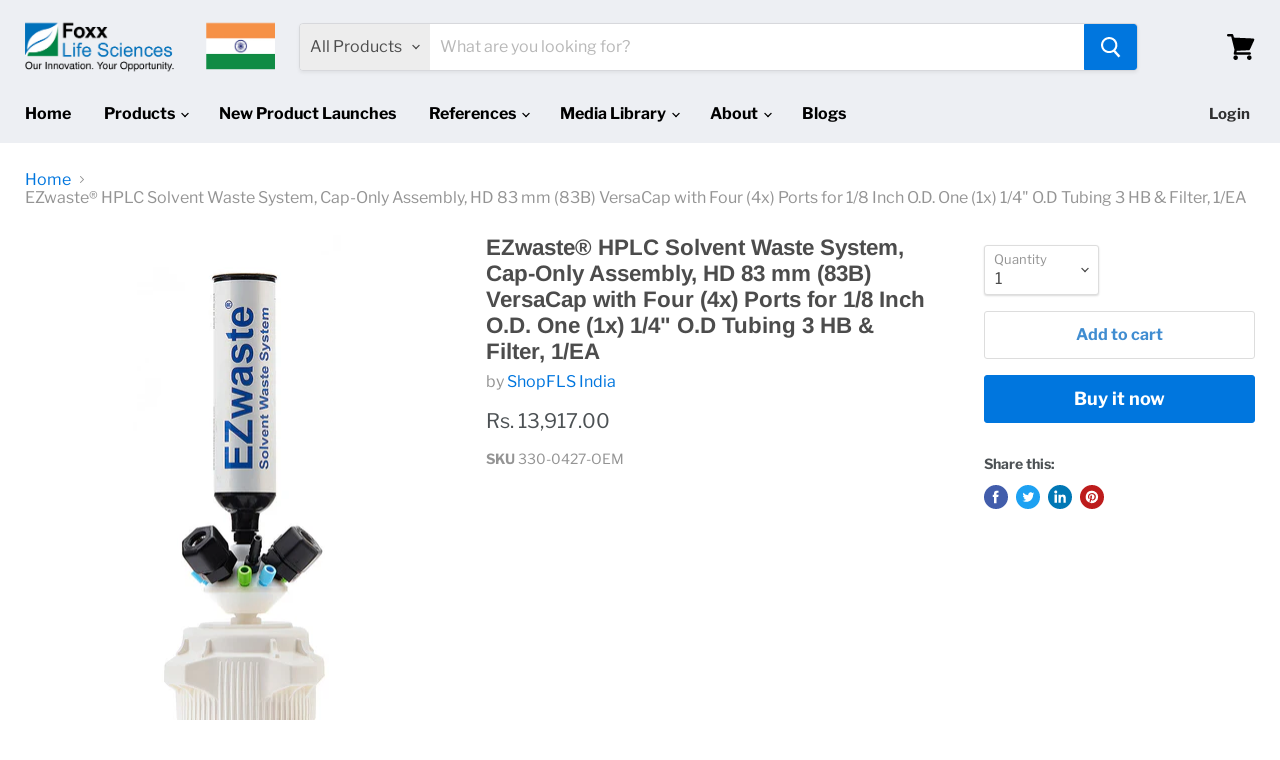

--- FILE ---
content_type: text/html; charset=utf-8
request_url: https://www.foxxlifesciences.in/products/laboratory-330-0427-oem
body_size: 68809
content:
<!doctype html>
<html class="no-js no-touch" lang="en">
  <head>
    <meta charset="utf-8">
    <meta http-equiv="x-ua-compatible" content="IE=edge">
    <link rel="alternate" hreflang="en-in" href="https://www.foxxlifesciences.in/pages/periodic-table-of-elements-chart" />
    <link rel="preconnect" href="https://cdn.shopify.com">
    <link rel="preconnect" href="https://fonts.shopifycdn.com">
    <link rel="preconnect" href="https://v.shopify.com">
    <link rel="preconnect" href="https://cdn.shopifycloud.com">

    <title>HPLC Solvent Waste System Cap-Only Assembly - VersaCap with Ports | foxx — ShopFLS India</title>

    
      <meta name="description" content="Optimize your laboratory waste management with the EZwaste® HPLC Solvent Waste System Cap-Only Assembly.">
    

    
  <link rel="shortcut icon" href="//www.foxxlifesciences.in/cdn/shop/files/unnamed_32x32.jpg?v=1680240593" type="image/png">


    
      <link rel="canonical" href="https://www.foxxlifesciences.in/products/laboratory-330-0427-oem" />
    

    <meta name="viewport" content="width=device-width">

    
    















<meta property="og:site_name" content="ShopFLS India">
<meta property="og:url" content="https://www.foxxlifesciences.in/products/laboratory-330-0427-oem">
<meta property="og:title" content="EZwaste® HPLC Solvent Waste System, Cap-Only Assembly, HD 83 mm (83B) VersaCap with Four (4x) Ports for 1/8 Inch O.D. One (1x) 1/4&quot; O.D Tubing 3 HB &amp; Filter, 1/EA">
<meta property="og:type" content="website">
<meta property="og:description" content="Optimize your laboratory waste management with the EZwaste® HPLC Solvent Waste System Cap-Only Assembly.">




    
    
    

    
    
    <meta
      property="og:image"
      content="https://www.foxxlifesciences.in/cdn/shop/files/83_Downstream_1024x1024_7bb68c31-7958-4dae-94a4-67e9d50d7a3b_1200x1500.jpg?v=1715175949"
    />
    <meta
      property="og:image:secure_url"
      content="https://www.foxxlifesciences.in/cdn/shop/files/83_Downstream_1024x1024_7bb68c31-7958-4dae-94a4-67e9d50d7a3b_1200x1500.jpg?v=1715175949"
    />
    <meta property="og:image:width" content="1200" />
    <meta property="og:image:height" content="1500" />
    
    
    <meta property="og:image:alt" content="Social media image" />
  
















<meta name="twitter:title" content="HPLC Solvent Waste System Cap-Only Assembly - VersaCap with Ports | foxx">
<meta name="twitter:description" content="Optimize your laboratory waste management with the EZwaste® HPLC Solvent Waste System Cap-Only Assembly.">


    
    
    
      
      
      <meta name="twitter:card" content="summary">
    
    
    <meta
      property="twitter:image"
      content="https://www.foxxlifesciences.in/cdn/shop/files/83_Downstream_1024x1024_7bb68c31-7958-4dae-94a4-67e9d50d7a3b_1200x1200_crop_center.jpg?v=1715175949"
    />
    <meta property="twitter:image:width" content="1200" />
    <meta property="twitter:image:height" content="1200" />
    
    
    <meta property="twitter:image:alt" content="Social media image" />
  



    <link rel="preload" href="//www.foxxlifesciences.in/cdn/fonts/libre_franklin/librefranklin_n7.6739620624550b8695d0cc23f92ffd46eb51c7a3.woff2" as="font" crossorigin="anonymous">
    <link rel="preload" as="style" href="//www.foxxlifesciences.in/cdn/shop/t/2/assets/theme.scss.css?v=113010598980049237081762208108">

    <script>window.performance && window.performance.mark && window.performance.mark('shopify.content_for_header.start');</script><meta id="shopify-digital-wallet" name="shopify-digital-wallet" content="/41144615077/digital_wallets/dialog">
<meta id="in-context-paypal-metadata" data-shop-id="41144615077" data-venmo-supported="false" data-environment="production" data-locale="en_US" data-paypal-v4="true" data-currency="INR">
<link rel="alternate" type="application/json+oembed" href="https://www.foxxlifesciences.in/products/laboratory-330-0427-oem.oembed">
<script async="async" src="/checkouts/internal/preloads.js?locale=en-IN"></script>
<script id="shopify-features" type="application/json">{"accessToken":"4104d7afe85c0a42ecc094dcd822d787","betas":["rich-media-storefront-analytics"],"domain":"www.foxxlifesciences.in","predictiveSearch":true,"shopId":41144615077,"locale":"en"}</script>
<script>var Shopify = Shopify || {};
Shopify.shop = "shopfls-india.myshopify.com";
Shopify.locale = "en";
Shopify.currency = {"active":"INR","rate":"1.0"};
Shopify.country = "IN";
Shopify.theme = {"name":"Empire","id":101469126821,"schema_name":"Empire","schema_version":"5.3.0","theme_store_id":838,"role":"main"};
Shopify.theme.handle = "null";
Shopify.theme.style = {"id":null,"handle":null};
Shopify.cdnHost = "www.foxxlifesciences.in/cdn";
Shopify.routes = Shopify.routes || {};
Shopify.routes.root = "/";</script>
<script type="module">!function(o){(o.Shopify=o.Shopify||{}).modules=!0}(window);</script>
<script>!function(o){function n(){var o=[];function n(){o.push(Array.prototype.slice.apply(arguments))}return n.q=o,n}var t=o.Shopify=o.Shopify||{};t.loadFeatures=n(),t.autoloadFeatures=n()}(window);</script>
<script id="shop-js-analytics" type="application/json">{"pageType":"product"}</script>
<script defer="defer" async type="module" src="//www.foxxlifesciences.in/cdn/shopifycloud/shop-js/modules/v2/client.init-shop-cart-sync_BT-GjEfc.en.esm.js"></script>
<script defer="defer" async type="module" src="//www.foxxlifesciences.in/cdn/shopifycloud/shop-js/modules/v2/chunk.common_D58fp_Oc.esm.js"></script>
<script defer="defer" async type="module" src="//www.foxxlifesciences.in/cdn/shopifycloud/shop-js/modules/v2/chunk.modal_xMitdFEc.esm.js"></script>
<script type="module">
  await import("//www.foxxlifesciences.in/cdn/shopifycloud/shop-js/modules/v2/client.init-shop-cart-sync_BT-GjEfc.en.esm.js");
await import("//www.foxxlifesciences.in/cdn/shopifycloud/shop-js/modules/v2/chunk.common_D58fp_Oc.esm.js");
await import("//www.foxxlifesciences.in/cdn/shopifycloud/shop-js/modules/v2/chunk.modal_xMitdFEc.esm.js");

  window.Shopify.SignInWithShop?.initShopCartSync?.({"fedCMEnabled":true,"windoidEnabled":true});

</script>
<script>(function() {
  var isLoaded = false;
  function asyncLoad() {
    if (isLoaded) return;
    isLoaded = true;
    var urls = ["https:\/\/cdn.shopify.com\/s\/files\/1\/0251\/4311\/5829\/t\/2\/assets\/shopifycur.js?v=1602862641\u0026shop=shopfls-india.myshopify.com"];
    for (var i = 0; i < urls.length; i++) {
      var s = document.createElement('script');
      s.type = 'text/javascript';
      s.async = true;
      s.src = urls[i];
      var x = document.getElementsByTagName('script')[0];
      x.parentNode.insertBefore(s, x);
    }
  };
  if(window.attachEvent) {
    window.attachEvent('onload', asyncLoad);
  } else {
    window.addEventListener('load', asyncLoad, false);
  }
})();</script>
<script id="__st">var __st={"a":41144615077,"offset":19800,"reqid":"730f2f59-0cb0-45ed-bf24-7de5424217bb-1769197567","pageurl":"www.foxxlifesciences.in\/products\/laboratory-330-0427-oem","u":"6f64fa56493c","p":"product","rtyp":"product","rid":7968653738153};</script>
<script>window.ShopifyPaypalV4VisibilityTracking = true;</script>
<script id="captcha-bootstrap">!function(){'use strict';const t='contact',e='account',n='new_comment',o=[[t,t],['blogs',n],['comments',n],[t,'customer']],c=[[e,'customer_login'],[e,'guest_login'],[e,'recover_customer_password'],[e,'create_customer']],r=t=>t.map((([t,e])=>`form[action*='/${t}']:not([data-nocaptcha='true']) input[name='form_type'][value='${e}']`)).join(','),a=t=>()=>t?[...document.querySelectorAll(t)].map((t=>t.form)):[];function s(){const t=[...o],e=r(t);return a(e)}const i='password',u='form_key',d=['recaptcha-v3-token','g-recaptcha-response','h-captcha-response',i],f=()=>{try{return window.sessionStorage}catch{return}},m='__shopify_v',_=t=>t.elements[u];function p(t,e,n=!1){try{const o=window.sessionStorage,c=JSON.parse(o.getItem(e)),{data:r}=function(t){const{data:e,action:n}=t;return t[m]||n?{data:e,action:n}:{data:t,action:n}}(c);for(const[e,n]of Object.entries(r))t.elements[e]&&(t.elements[e].value=n);n&&o.removeItem(e)}catch(o){console.error('form repopulation failed',{error:o})}}const l='form_type',E='cptcha';function T(t){t.dataset[E]=!0}const w=window,h=w.document,L='Shopify',v='ce_forms',y='captcha';let A=!1;((t,e)=>{const n=(g='f06e6c50-85a8-45c8-87d0-21a2b65856fe',I='https://cdn.shopify.com/shopifycloud/storefront-forms-hcaptcha/ce_storefront_forms_captcha_hcaptcha.v1.5.2.iife.js',D={infoText:'Protected by hCaptcha',privacyText:'Privacy',termsText:'Terms'},(t,e,n)=>{const o=w[L][v],c=o.bindForm;if(c)return c(t,g,e,D).then(n);var r;o.q.push([[t,g,e,D],n]),r=I,A||(h.body.append(Object.assign(h.createElement('script'),{id:'captcha-provider',async:!0,src:r})),A=!0)});var g,I,D;w[L]=w[L]||{},w[L][v]=w[L][v]||{},w[L][v].q=[],w[L][y]=w[L][y]||{},w[L][y].protect=function(t,e){n(t,void 0,e),T(t)},Object.freeze(w[L][y]),function(t,e,n,w,h,L){const[v,y,A,g]=function(t,e,n){const i=e?o:[],u=t?c:[],d=[...i,...u],f=r(d),m=r(i),_=r(d.filter((([t,e])=>n.includes(e))));return[a(f),a(m),a(_),s()]}(w,h,L),I=t=>{const e=t.target;return e instanceof HTMLFormElement?e:e&&e.form},D=t=>v().includes(t);t.addEventListener('submit',(t=>{const e=I(t);if(!e)return;const n=D(e)&&!e.dataset.hcaptchaBound&&!e.dataset.recaptchaBound,o=_(e),c=g().includes(e)&&(!o||!o.value);(n||c)&&t.preventDefault(),c&&!n&&(function(t){try{if(!f())return;!function(t){const e=f();if(!e)return;const n=_(t);if(!n)return;const o=n.value;o&&e.removeItem(o)}(t);const e=Array.from(Array(32),(()=>Math.random().toString(36)[2])).join('');!function(t,e){_(t)||t.append(Object.assign(document.createElement('input'),{type:'hidden',name:u})),t.elements[u].value=e}(t,e),function(t,e){const n=f();if(!n)return;const o=[...t.querySelectorAll(`input[type='${i}']`)].map((({name:t})=>t)),c=[...d,...o],r={};for(const[a,s]of new FormData(t).entries())c.includes(a)||(r[a]=s);n.setItem(e,JSON.stringify({[m]:1,action:t.action,data:r}))}(t,e)}catch(e){console.error('failed to persist form',e)}}(e),e.submit())}));const S=(t,e)=>{t&&!t.dataset[E]&&(n(t,e.some((e=>e===t))),T(t))};for(const o of['focusin','change'])t.addEventListener(o,(t=>{const e=I(t);D(e)&&S(e,y())}));const B=e.get('form_key'),M=e.get(l),P=B&&M;t.addEventListener('DOMContentLoaded',(()=>{const t=y();if(P)for(const e of t)e.elements[l].value===M&&p(e,B);[...new Set([...A(),...v().filter((t=>'true'===t.dataset.shopifyCaptcha))])].forEach((e=>S(e,t)))}))}(h,new URLSearchParams(w.location.search),n,t,e,['guest_login'])})(!0,!0)}();</script>
<script integrity="sha256-4kQ18oKyAcykRKYeNunJcIwy7WH5gtpwJnB7kiuLZ1E=" data-source-attribution="shopify.loadfeatures" defer="defer" src="//www.foxxlifesciences.in/cdn/shopifycloud/storefront/assets/storefront/load_feature-a0a9edcb.js" crossorigin="anonymous"></script>
<script data-source-attribution="shopify.dynamic_checkout.dynamic.init">var Shopify=Shopify||{};Shopify.PaymentButton=Shopify.PaymentButton||{isStorefrontPortableWallets:!0,init:function(){window.Shopify.PaymentButton.init=function(){};var t=document.createElement("script");t.src="https://www.foxxlifesciences.in/cdn/shopifycloud/portable-wallets/latest/portable-wallets.en.js",t.type="module",document.head.appendChild(t)}};
</script>
<script data-source-attribution="shopify.dynamic_checkout.buyer_consent">
  function portableWalletsHideBuyerConsent(e){var t=document.getElementById("shopify-buyer-consent"),n=document.getElementById("shopify-subscription-policy-button");t&&n&&(t.classList.add("hidden"),t.setAttribute("aria-hidden","true"),n.removeEventListener("click",e))}function portableWalletsShowBuyerConsent(e){var t=document.getElementById("shopify-buyer-consent"),n=document.getElementById("shopify-subscription-policy-button");t&&n&&(t.classList.remove("hidden"),t.removeAttribute("aria-hidden"),n.addEventListener("click",e))}window.Shopify?.PaymentButton&&(window.Shopify.PaymentButton.hideBuyerConsent=portableWalletsHideBuyerConsent,window.Shopify.PaymentButton.showBuyerConsent=portableWalletsShowBuyerConsent);
</script>
<script>
  function portableWalletsCleanup(e){e&&e.src&&console.error("Failed to load portable wallets script "+e.src);var t=document.querySelectorAll("shopify-accelerated-checkout .shopify-payment-button__skeleton, shopify-accelerated-checkout-cart .wallet-cart-button__skeleton"),e=document.getElementById("shopify-buyer-consent");for(let e=0;e<t.length;e++)t[e].remove();e&&e.remove()}function portableWalletsNotLoadedAsModule(e){e instanceof ErrorEvent&&"string"==typeof e.message&&e.message.includes("import.meta")&&"string"==typeof e.filename&&e.filename.includes("portable-wallets")&&(window.removeEventListener("error",portableWalletsNotLoadedAsModule),window.Shopify.PaymentButton.failedToLoad=e,"loading"===document.readyState?document.addEventListener("DOMContentLoaded",window.Shopify.PaymentButton.init):window.Shopify.PaymentButton.init())}window.addEventListener("error",portableWalletsNotLoadedAsModule);
</script>

<script type="module" src="https://www.foxxlifesciences.in/cdn/shopifycloud/portable-wallets/latest/portable-wallets.en.js" onError="portableWalletsCleanup(this)" crossorigin="anonymous"></script>
<script nomodule>
  document.addEventListener("DOMContentLoaded", portableWalletsCleanup);
</script>

<link id="shopify-accelerated-checkout-styles" rel="stylesheet" media="screen" href="https://www.foxxlifesciences.in/cdn/shopifycloud/portable-wallets/latest/accelerated-checkout-backwards-compat.css" crossorigin="anonymous">
<style id="shopify-accelerated-checkout-cart">
        #shopify-buyer-consent {
  margin-top: 1em;
  display: inline-block;
  width: 100%;
}

#shopify-buyer-consent.hidden {
  display: none;
}

#shopify-subscription-policy-button {
  background: none;
  border: none;
  padding: 0;
  text-decoration: underline;
  font-size: inherit;
  cursor: pointer;
}

#shopify-subscription-policy-button::before {
  box-shadow: none;
}

      </style>

<script>window.performance && window.performance.mark && window.performance.mark('shopify.content_for_header.end');</script>

    <link href="//www.foxxlifesciences.in/cdn/shop/t/2/assets/theme.scss.css?v=113010598980049237081762208108" rel="stylesheet" type="text/css" media="all" />
    <link href="//www.foxxlifesciences.in/cdn/shop/t/2/assets/ripple.css?v=89494619418437521891591820359" rel="stylesheet" type="text/css" media="all" />
    <link rel="stylesheet" href="https://cdn.shopify.com/shopifycloud/shopify-plyr/v1.0/shopify-plyr.css">

    
    <script>
      window.Theme = window.Theme || {};
      window.Theme.routes = {
        "root_url": "/",
        "account_url": "/account",
        "account_login_url": "https://shopify.com/41144615077/account?locale=en&region_country=IN",
        "account_logout_url": "/account/logout",
        "account_register_url": "https://shopify.com/41144615077/account?locale=en",
        "account_addresses_url": "/account/addresses",
        "collections_url": "/collections",
        "all_products_collection_url": "/collections/all",
        "search_url": "/search",
        "cart_url": "/cart",
        "cart_add_url": "/cart/add",
        "cart_change_url": "/cart/change",
        "cart_clear_url": "/cart/clear",
        "product_recommendations_url": "/recommendations/products",
      };
    </script>
  
  <script>

  // https://tc39.github.io/ecma262/#sec-array.prototype.find
  if (!Array.prototype.find) {
    Object.defineProperty(Array.prototype, 'find', {
      value: function(predicate) {
        // 1. Let O be ? ToObject(this value).
        if (this == null) {
          throw TypeError('"this" is null or not defined');
        }

        var o = Object(this);

        // 2. Let len be ? ToLength(? Get(O, "length")).
        var len = o.length >>> 0;

        // 3. If IsCallable(predicate) is false, throw a TypeError exception.
        if (typeof predicate !== 'function') {
          throw TypeError('predicate must be a function');
        }

        // 4. If thisArg was supplied, let T be thisArg; else let T be undefined.
        var thisArg = arguments[1];

        // 5. Let k be 0.
        var k = 0;

        // 6. Repeat, while k < len
        while (k < len) {
          // a. Let Pk be ! ToString(k).
          // b. Let kValue be ? Get(O, Pk).
          // c. Let testResult be ToBoolean(? Call(predicate, T, < kValue, k, O >)).
          // d. If testResult is true, return kValue.
          var kValue = o[k];
          if (predicate.call(thisArg, kValue, k, o)) {
            return kValue;
          }
          // e. Increase k by 1.
          k++;
        }

        // 7. Return undefined.
        return undefined;
      },
      configurable: true,
      writable: true
    });
  }

  (function () {

    function buildLanguageList() {
      var languageListJson = '[{\
"name": "English",\
"endonym_name": "English",\
"iso_code": "en",\
"primary": true,\
"flag": "//www.foxxlifesciences.in/cdn/shop/t/2/assets/en.png?v=1134"\
}]';
      return JSON.parse(languageListJson);
    }

    function getSavedLocale(langList) {
      var savedLocale = localStorage.getItem('translation-lab-lang');
      var sl = savedLocale ? langList.find(x => x.iso_code.toLowerCase() === savedLocale.toLowerCase()) : null;
      return sl ? sl.iso_code : null;
    }

    function getBrowserLocale(langList) {
      var browserLocale = navigator.language;
      if (browserLocale) {
        var localeParts = browserLocale.split('-');
        var bl = localeParts[0] ? langList.find(x => x.iso_code.toLowerCase().startsWith(localeParts[0])) : null;
        return bl ? bl.iso_code : null;
      } else {
        return null;
      }
    }

    function redirectUrlBuilderFunction(primaryLocale) {
      var shopDomain = 'https://www.foxxlifesciences.in';
      if (window.Shopify.designMode) {
      	shopDomain = 'https://shopfls-india.myshopify.com';
      }
      var currentLocale = 'en'.toLowerCase();
      var currentLocaleRegEx = new RegExp('^\/' + currentLocale, "ig");
      var primaryLocaleLower = primaryLocale.toLowerCase();
      var pathname = window.location.pathname;
      var queryString = window.location.search || '';
      return function build(redirectLocale) {
        if (!redirectLocale) {
          return null;
        }
        var redirectLocaleLower = redirectLocale.toLowerCase();
        if (currentLocale !== redirectLocaleLower) {
          if (redirectLocaleLower === primaryLocaleLower) {
            return shopDomain + pathname.replace(currentLocaleRegEx, '') + queryString;
          } else if (primaryLocaleLower === currentLocale) {
            return shopDomain + '/' + redirectLocaleLower + pathname + queryString;
          } else {
            return shopDomain + '/' + pathname.replace(currentLocaleRegEx, redirectLocaleLower) + queryString;
          }
        }
        return null;
      }
    }

    function getRedirectLocale(languageList) {
      var savedLocale = getSavedLocale(languageList);
      var browserLocale = getBrowserLocale(languageList);
      var preferredLocale = null;

      var redirectLocale = null;

      if (savedLocale) {
        redirectLocale = savedLocale;
      } else if (preferredLocale) {
        redirectLocale = preferredLocale;
      } else if (browserLocale) {
        redirectLocale = browserLocale;
      }
      return redirectLocale;
    }

    function configure() {
      var languageList = buildLanguageList();
      var primaryLanguage = languageList.find(function (x) { return x.primary; });
      if (!primaryLanguage && !primaryLanguage.iso_code) {
        // error: there should be atleast one language set as primary
        return;
      }

      var redirectUrlBuilder = redirectUrlBuilderFunction(primaryLanguage.iso_code);

      var redirectLocale = getRedirectLocale(languageList);

      var redirectUrl = redirectUrlBuilder(redirectLocale);
      redirectUrl && window.location.assign(redirectUrl);
    }

    var botPatterns = "(bot|Googlebot\/|Googlebot-Mobile|Googlebot-Image|Googlebot-News|Googlebot-Video|AdsBot-Google([^-]|$)|AdsBot-Google-Mobile|Feedfetcher-Google|Mediapartners-Google|APIs-Google|bingbot|Slurp|exabot|ia_archiver|YandexBot|YandexImages|YandexAccessibilityBot|YandexMobileBot|YandexMetrika|YandexTurbo|YandexImageResizer|YandexVideo|YandexAdNet|YandexBlogs|YandexCalendar|YandexDirect|YandexFavicons|YaDirectFetcher|YandexForDomain|YandexMarket|YandexMedia|YandexMobileScreenShotBot|YandexNews|YandexOntoDB|YandexPagechecker|YandexPartner|YandexRCA|YandexSearchShop|YandexSitelinks|YandexSpravBot|YandexTracker|YandexVertis|YandexVerticals|YandexWebmaster|YandexScreenshotBot|Baiduspider|facebookexternalhit|Sogou|DuckDuckBot|BUbiNG|crawler4j|S[eE][mM]rushBot|Google-Adwords-Instant|BingPreview\/|Bark[rR]owler|DuckDuckGo-Favicons-Bot|AppEngine-Google|Google Web Preview|acapbot|Baidu-YunGuanCe|Feedly|Feedspot|google-xrawler|Google-Structured-Data-Testing-Tool|Google-PhysicalWeb|Google Favicon|Google-Site-Verification|Gwene|SentiBot|FreshRSS)";
    var re = new RegExp(botPatterns, 'i');
    if (!re.test(navigator.userAgent)) {
      configure();
    }

  })();
</script>
<meta name="google-site-verification" content="qpxgIvIuGRYusqWXyTqp4RzfkoBc8Q0PAxeP4V1kVNg" />
<!-- Google tag (gtag.js) --> <script async src="https://www.googletagmanager.com/gtag/js?id=G-C2DSPB1P4Y"></script> <script>   window.dataLayer = window.dataLayer || [];   function gtag(){dataLayer.push(arguments);}   gtag('js', new Date());   gtag('config', 'G-C2DSPB1P4Y'); </script>
<!-- BEGIN app block: shopify://apps/microsoft-clarity/blocks/brandAgents_js/31c3d126-8116-4b4a-8ba1-baeda7c4aeea -->





<!-- END app block --><!-- BEGIN app block: shopify://apps/microsoft-clarity/blocks/clarity_js/31c3d126-8116-4b4a-8ba1-baeda7c4aeea -->
<script type="text/javascript">
  (function (c, l, a, r, i, t, y) {
    c[a] = c[a] || function () { (c[a].q = c[a].q || []).push(arguments); };
    t = l.createElement(r); t.async = 1; t.src = "https://www.clarity.ms/tag/" + i + "?ref=shopify";
    y = l.getElementsByTagName(r)[0]; y.parentNode.insertBefore(t, y);

    c.Shopify.loadFeatures([{ name: "consent-tracking-api", version: "0.1" }], error => {
      if (error) {
        console.error("Error loading Shopify features:", error);
        return;
      }

      c[a]('consentv2', {
        ad_Storage: c.Shopify.customerPrivacy.marketingAllowed() ? "granted" : "denied",
        analytics_Storage: c.Shopify.customerPrivacy.analyticsProcessingAllowed() ? "granted" : "denied",
      });
    });

    l.addEventListener("visitorConsentCollected", function (e) {
      c[a]('consentv2', {
        ad_Storage: e.detail.marketingAllowed ? "granted" : "denied",
        analytics_Storage: e.detail.analyticsAllowed ? "granted" : "denied",
      });
    });
  })(window, document, "clarity", "script", "uf7zpsf48n");
</script>



<!-- END app block --><script src="https://cdn.shopify.com/extensions/a9a32278-85fd-435d-a2e4-15afbc801656/nova-multi-currency-converter-1/assets/nova-cur-app-embed.js" type="text/javascript" defer="defer"></script>
<link href="https://cdn.shopify.com/extensions/a9a32278-85fd-435d-a2e4-15afbc801656/nova-multi-currency-converter-1/assets/nova-cur.css" rel="stylesheet" type="text/css" media="all">
<link href="https://monorail-edge.shopifysvc.com" rel="dns-prefetch">
<script>(function(){if ("sendBeacon" in navigator && "performance" in window) {try {var session_token_from_headers = performance.getEntriesByType('navigation')[0].serverTiming.find(x => x.name == '_s').description;} catch {var session_token_from_headers = undefined;}var session_cookie_matches = document.cookie.match(/_shopify_s=([^;]*)/);var session_token_from_cookie = session_cookie_matches && session_cookie_matches.length === 2 ? session_cookie_matches[1] : "";var session_token = session_token_from_headers || session_token_from_cookie || "";function handle_abandonment_event(e) {var entries = performance.getEntries().filter(function(entry) {return /monorail-edge.shopifysvc.com/.test(entry.name);});if (!window.abandonment_tracked && entries.length === 0) {window.abandonment_tracked = true;var currentMs = Date.now();var navigation_start = performance.timing.navigationStart;var payload = {shop_id: 41144615077,url: window.location.href,navigation_start,duration: currentMs - navigation_start,session_token,page_type: "product"};window.navigator.sendBeacon("https://monorail-edge.shopifysvc.com/v1/produce", JSON.stringify({schema_id: "online_store_buyer_site_abandonment/1.1",payload: payload,metadata: {event_created_at_ms: currentMs,event_sent_at_ms: currentMs}}));}}window.addEventListener('pagehide', handle_abandonment_event);}}());</script>
<script id="web-pixels-manager-setup">(function e(e,d,r,n,o){if(void 0===o&&(o={}),!Boolean(null===(a=null===(i=window.Shopify)||void 0===i?void 0:i.analytics)||void 0===a?void 0:a.replayQueue)){var i,a;window.Shopify=window.Shopify||{};var t=window.Shopify;t.analytics=t.analytics||{};var s=t.analytics;s.replayQueue=[],s.publish=function(e,d,r){return s.replayQueue.push([e,d,r]),!0};try{self.performance.mark("wpm:start")}catch(e){}var l=function(){var e={modern:/Edge?\/(1{2}[4-9]|1[2-9]\d|[2-9]\d{2}|\d{4,})\.\d+(\.\d+|)|Firefox\/(1{2}[4-9]|1[2-9]\d|[2-9]\d{2}|\d{4,})\.\d+(\.\d+|)|Chrom(ium|e)\/(9{2}|\d{3,})\.\d+(\.\d+|)|(Maci|X1{2}).+ Version\/(15\.\d+|(1[6-9]|[2-9]\d|\d{3,})\.\d+)([,.]\d+|)( \(\w+\)|)( Mobile\/\w+|) Safari\/|Chrome.+OPR\/(9{2}|\d{3,})\.\d+\.\d+|(CPU[ +]OS|iPhone[ +]OS|CPU[ +]iPhone|CPU IPhone OS|CPU iPad OS)[ +]+(15[._]\d+|(1[6-9]|[2-9]\d|\d{3,})[._]\d+)([._]\d+|)|Android:?[ /-](13[3-9]|1[4-9]\d|[2-9]\d{2}|\d{4,})(\.\d+|)(\.\d+|)|Android.+Firefox\/(13[5-9]|1[4-9]\d|[2-9]\d{2}|\d{4,})\.\d+(\.\d+|)|Android.+Chrom(ium|e)\/(13[3-9]|1[4-9]\d|[2-9]\d{2}|\d{4,})\.\d+(\.\d+|)|SamsungBrowser\/([2-9]\d|\d{3,})\.\d+/,legacy:/Edge?\/(1[6-9]|[2-9]\d|\d{3,})\.\d+(\.\d+|)|Firefox\/(5[4-9]|[6-9]\d|\d{3,})\.\d+(\.\d+|)|Chrom(ium|e)\/(5[1-9]|[6-9]\d|\d{3,})\.\d+(\.\d+|)([\d.]+$|.*Safari\/(?![\d.]+ Edge\/[\d.]+$))|(Maci|X1{2}).+ Version\/(10\.\d+|(1[1-9]|[2-9]\d|\d{3,})\.\d+)([,.]\d+|)( \(\w+\)|)( Mobile\/\w+|) Safari\/|Chrome.+OPR\/(3[89]|[4-9]\d|\d{3,})\.\d+\.\d+|(CPU[ +]OS|iPhone[ +]OS|CPU[ +]iPhone|CPU IPhone OS|CPU iPad OS)[ +]+(10[._]\d+|(1[1-9]|[2-9]\d|\d{3,})[._]\d+)([._]\d+|)|Android:?[ /-](13[3-9]|1[4-9]\d|[2-9]\d{2}|\d{4,})(\.\d+|)(\.\d+|)|Mobile Safari.+OPR\/([89]\d|\d{3,})\.\d+\.\d+|Android.+Firefox\/(13[5-9]|1[4-9]\d|[2-9]\d{2}|\d{4,})\.\d+(\.\d+|)|Android.+Chrom(ium|e)\/(13[3-9]|1[4-9]\d|[2-9]\d{2}|\d{4,})\.\d+(\.\d+|)|Android.+(UC? ?Browser|UCWEB|U3)[ /]?(15\.([5-9]|\d{2,})|(1[6-9]|[2-9]\d|\d{3,})\.\d+)\.\d+|SamsungBrowser\/(5\.\d+|([6-9]|\d{2,})\.\d+)|Android.+MQ{2}Browser\/(14(\.(9|\d{2,})|)|(1[5-9]|[2-9]\d|\d{3,})(\.\d+|))(\.\d+|)|K[Aa][Ii]OS\/(3\.\d+|([4-9]|\d{2,})\.\d+)(\.\d+|)/},d=e.modern,r=e.legacy,n=navigator.userAgent;return n.match(d)?"modern":n.match(r)?"legacy":"unknown"}(),u="modern"===l?"modern":"legacy",c=(null!=n?n:{modern:"",legacy:""})[u],f=function(e){return[e.baseUrl,"/wpm","/b",e.hashVersion,"modern"===e.buildTarget?"m":"l",".js"].join("")}({baseUrl:d,hashVersion:r,buildTarget:u}),m=function(e){var d=e.version,r=e.bundleTarget,n=e.surface,o=e.pageUrl,i=e.monorailEndpoint;return{emit:function(e){var a=e.status,t=e.errorMsg,s=(new Date).getTime(),l=JSON.stringify({metadata:{event_sent_at_ms:s},events:[{schema_id:"web_pixels_manager_load/3.1",payload:{version:d,bundle_target:r,page_url:o,status:a,surface:n,error_msg:t},metadata:{event_created_at_ms:s}}]});if(!i)return console&&console.warn&&console.warn("[Web Pixels Manager] No Monorail endpoint provided, skipping logging."),!1;try{return self.navigator.sendBeacon.bind(self.navigator)(i,l)}catch(e){}var u=new XMLHttpRequest;try{return u.open("POST",i,!0),u.setRequestHeader("Content-Type","text/plain"),u.send(l),!0}catch(e){return console&&console.warn&&console.warn("[Web Pixels Manager] Got an unhandled error while logging to Monorail."),!1}}}}({version:r,bundleTarget:l,surface:e.surface,pageUrl:self.location.href,monorailEndpoint:e.monorailEndpoint});try{o.browserTarget=l,function(e){var d=e.src,r=e.async,n=void 0===r||r,o=e.onload,i=e.onerror,a=e.sri,t=e.scriptDataAttributes,s=void 0===t?{}:t,l=document.createElement("script"),u=document.querySelector("head"),c=document.querySelector("body");if(l.async=n,l.src=d,a&&(l.integrity=a,l.crossOrigin="anonymous"),s)for(var f in s)if(Object.prototype.hasOwnProperty.call(s,f))try{l.dataset[f]=s[f]}catch(e){}if(o&&l.addEventListener("load",o),i&&l.addEventListener("error",i),u)u.appendChild(l);else{if(!c)throw new Error("Did not find a head or body element to append the script");c.appendChild(l)}}({src:f,async:!0,onload:function(){if(!function(){var e,d;return Boolean(null===(d=null===(e=window.Shopify)||void 0===e?void 0:e.analytics)||void 0===d?void 0:d.initialized)}()){var d=window.webPixelsManager.init(e)||void 0;if(d){var r=window.Shopify.analytics;r.replayQueue.forEach((function(e){var r=e[0],n=e[1],o=e[2];d.publishCustomEvent(r,n,o)})),r.replayQueue=[],r.publish=d.publishCustomEvent,r.visitor=d.visitor,r.initialized=!0}}},onerror:function(){return m.emit({status:"failed",errorMsg:"".concat(f," has failed to load")})},sri:function(e){var d=/^sha384-[A-Za-z0-9+/=]+$/;return"string"==typeof e&&d.test(e)}(c)?c:"",scriptDataAttributes:o}),m.emit({status:"loading"})}catch(e){m.emit({status:"failed",errorMsg:(null==e?void 0:e.message)||"Unknown error"})}}})({shopId: 41144615077,storefrontBaseUrl: "https://www.foxxlifesciences.in",extensionsBaseUrl: "https://extensions.shopifycdn.com/cdn/shopifycloud/web-pixels-manager",monorailEndpoint: "https://monorail-edge.shopifysvc.com/unstable/produce_batch",surface: "storefront-renderer",enabledBetaFlags: ["2dca8a86"],webPixelsConfigList: [{"id":"1497235625","configuration":"{\"projectId\":\"uf7zpsf48n\"}","eventPayloadVersion":"v1","runtimeContext":"STRICT","scriptVersion":"cf1781658ed156031118fc4bbc2ed159","type":"APP","apiClientId":240074326017,"privacyPurposes":[],"capabilities":["advanced_dom_events"],"dataSharingAdjustments":{"protectedCustomerApprovalScopes":["read_customer_personal_data"]}},{"id":"599261353","configuration":"{\"config\":\"{\\\"pixel_id\\\":\\\"G-R8SFVXP1CX\\\",\\\"gtag_events\\\":[{\\\"type\\\":\\\"purchase\\\",\\\"action_label\\\":\\\"G-R8SFVXP1CX\\\"},{\\\"type\\\":\\\"page_view\\\",\\\"action_label\\\":\\\"G-R8SFVXP1CX\\\"},{\\\"type\\\":\\\"view_item\\\",\\\"action_label\\\":\\\"G-R8SFVXP1CX\\\"},{\\\"type\\\":\\\"search\\\",\\\"action_label\\\":\\\"G-R8SFVXP1CX\\\"},{\\\"type\\\":\\\"add_to_cart\\\",\\\"action_label\\\":\\\"G-R8SFVXP1CX\\\"},{\\\"type\\\":\\\"begin_checkout\\\",\\\"action_label\\\":\\\"G-R8SFVXP1CX\\\"},{\\\"type\\\":\\\"add_payment_info\\\",\\\"action_label\\\":\\\"G-R8SFVXP1CX\\\"}],\\\"enable_monitoring_mode\\\":false}\"}","eventPayloadVersion":"v1","runtimeContext":"OPEN","scriptVersion":"b2a88bafab3e21179ed38636efcd8a93","type":"APP","apiClientId":1780363,"privacyPurposes":[],"dataSharingAdjustments":{"protectedCustomerApprovalScopes":["read_customer_address","read_customer_email","read_customer_name","read_customer_personal_data","read_customer_phone"]}},{"id":"shopify-app-pixel","configuration":"{}","eventPayloadVersion":"v1","runtimeContext":"STRICT","scriptVersion":"0450","apiClientId":"shopify-pixel","type":"APP","privacyPurposes":["ANALYTICS","MARKETING"]},{"id":"shopify-custom-pixel","eventPayloadVersion":"v1","runtimeContext":"LAX","scriptVersion":"0450","apiClientId":"shopify-pixel","type":"CUSTOM","privacyPurposes":["ANALYTICS","MARKETING"]}],isMerchantRequest: false,initData: {"shop":{"name":"ShopFLS India","paymentSettings":{"currencyCode":"INR"},"myshopifyDomain":"shopfls-india.myshopify.com","countryCode":"IN","storefrontUrl":"https:\/\/www.foxxlifesciences.in"},"customer":null,"cart":null,"checkout":null,"productVariants":[{"price":{"amount":13917.0,"currencyCode":"INR"},"product":{"title":"EZwaste® HPLC Solvent Waste System, Cap-Only Assembly, HD 83 mm (83B) VersaCap with Four (4x) Ports for 1\/8 Inch O.D. One (1x) 1\/4\" O.D Tubing 3 HB \u0026 Filter, 1\/EA","vendor":"ShopFLS India","id":"7968653738153","untranslatedTitle":"EZwaste® HPLC Solvent Waste System, Cap-Only Assembly, HD 83 mm (83B) VersaCap with Four (4x) Ports for 1\/8 Inch O.D. One (1x) 1\/4\" O.D Tubing 3 HB \u0026 Filter, 1\/EA","url":"\/products\/laboratory-330-0427-oem","type":""},"id":"43847293796521","image":{"src":"\/\/www.foxxlifesciences.in\/cdn\/shop\/files\/83_Downstream_1024x1024_7bb68c31-7958-4dae-94a4-67e9d50d7a3b.jpg?v=1715175949"},"sku":"330-0427-OEM","title":"Default Title","untranslatedTitle":"Default Title"}],"purchasingCompany":null},},"https://www.foxxlifesciences.in/cdn","fcfee988w5aeb613cpc8e4bc33m6693e112",{"modern":"","legacy":""},{"shopId":"41144615077","storefrontBaseUrl":"https:\/\/www.foxxlifesciences.in","extensionBaseUrl":"https:\/\/extensions.shopifycdn.com\/cdn\/shopifycloud\/web-pixels-manager","surface":"storefront-renderer","enabledBetaFlags":"[\"2dca8a86\"]","isMerchantRequest":"false","hashVersion":"fcfee988w5aeb613cpc8e4bc33m6693e112","publish":"custom","events":"[[\"page_viewed\",{}],[\"product_viewed\",{\"productVariant\":{\"price\":{\"amount\":13917.0,\"currencyCode\":\"INR\"},\"product\":{\"title\":\"EZwaste® HPLC Solvent Waste System, Cap-Only Assembly, HD 83 mm (83B) VersaCap with Four (4x) Ports for 1\/8 Inch O.D. One (1x) 1\/4\\\" O.D Tubing 3 HB \u0026 Filter, 1\/EA\",\"vendor\":\"ShopFLS India\",\"id\":\"7968653738153\",\"untranslatedTitle\":\"EZwaste® HPLC Solvent Waste System, Cap-Only Assembly, HD 83 mm (83B) VersaCap with Four (4x) Ports for 1\/8 Inch O.D. One (1x) 1\/4\\\" O.D Tubing 3 HB \u0026 Filter, 1\/EA\",\"url\":\"\/products\/laboratory-330-0427-oem\",\"type\":\"\"},\"id\":\"43847293796521\",\"image\":{\"src\":\"\/\/www.foxxlifesciences.in\/cdn\/shop\/files\/83_Downstream_1024x1024_7bb68c31-7958-4dae-94a4-67e9d50d7a3b.jpg?v=1715175949\"},\"sku\":\"330-0427-OEM\",\"title\":\"Default Title\",\"untranslatedTitle\":\"Default Title\"}}]]"});</script><script>
  window.ShopifyAnalytics = window.ShopifyAnalytics || {};
  window.ShopifyAnalytics.meta = window.ShopifyAnalytics.meta || {};
  window.ShopifyAnalytics.meta.currency = 'INR';
  var meta = {"product":{"id":7968653738153,"gid":"gid:\/\/shopify\/Product\/7968653738153","vendor":"ShopFLS India","type":"","handle":"laboratory-330-0427-oem","variants":[{"id":43847293796521,"price":1391700,"name":"EZwaste® HPLC Solvent Waste System, Cap-Only Assembly, HD 83 mm (83B) VersaCap with Four (4x) Ports for 1\/8 Inch O.D. One (1x) 1\/4\" O.D Tubing 3 HB \u0026 Filter, 1\/EA","public_title":null,"sku":"330-0427-OEM"}],"remote":false},"page":{"pageType":"product","resourceType":"product","resourceId":7968653738153,"requestId":"730f2f59-0cb0-45ed-bf24-7de5424217bb-1769197567"}};
  for (var attr in meta) {
    window.ShopifyAnalytics.meta[attr] = meta[attr];
  }
</script>
<script class="analytics">
  (function () {
    var customDocumentWrite = function(content) {
      var jquery = null;

      if (window.jQuery) {
        jquery = window.jQuery;
      } else if (window.Checkout && window.Checkout.$) {
        jquery = window.Checkout.$;
      }

      if (jquery) {
        jquery('body').append(content);
      }
    };

    var hasLoggedConversion = function(token) {
      if (token) {
        return document.cookie.indexOf('loggedConversion=' + token) !== -1;
      }
      return false;
    }

    var setCookieIfConversion = function(token) {
      if (token) {
        var twoMonthsFromNow = new Date(Date.now());
        twoMonthsFromNow.setMonth(twoMonthsFromNow.getMonth() + 2);

        document.cookie = 'loggedConversion=' + token + '; expires=' + twoMonthsFromNow;
      }
    }

    var trekkie = window.ShopifyAnalytics.lib = window.trekkie = window.trekkie || [];
    if (trekkie.integrations) {
      return;
    }
    trekkie.methods = [
      'identify',
      'page',
      'ready',
      'track',
      'trackForm',
      'trackLink'
    ];
    trekkie.factory = function(method) {
      return function() {
        var args = Array.prototype.slice.call(arguments);
        args.unshift(method);
        trekkie.push(args);
        return trekkie;
      };
    };
    for (var i = 0; i < trekkie.methods.length; i++) {
      var key = trekkie.methods[i];
      trekkie[key] = trekkie.factory(key);
    }
    trekkie.load = function(config) {
      trekkie.config = config || {};
      trekkie.config.initialDocumentCookie = document.cookie;
      var first = document.getElementsByTagName('script')[0];
      var script = document.createElement('script');
      script.type = 'text/javascript';
      script.onerror = function(e) {
        var scriptFallback = document.createElement('script');
        scriptFallback.type = 'text/javascript';
        scriptFallback.onerror = function(error) {
                var Monorail = {
      produce: function produce(monorailDomain, schemaId, payload) {
        var currentMs = new Date().getTime();
        var event = {
          schema_id: schemaId,
          payload: payload,
          metadata: {
            event_created_at_ms: currentMs,
            event_sent_at_ms: currentMs
          }
        };
        return Monorail.sendRequest("https://" + monorailDomain + "/v1/produce", JSON.stringify(event));
      },
      sendRequest: function sendRequest(endpointUrl, payload) {
        // Try the sendBeacon API
        if (window && window.navigator && typeof window.navigator.sendBeacon === 'function' && typeof window.Blob === 'function' && !Monorail.isIos12()) {
          var blobData = new window.Blob([payload], {
            type: 'text/plain'
          });

          if (window.navigator.sendBeacon(endpointUrl, blobData)) {
            return true;
          } // sendBeacon was not successful

        } // XHR beacon

        var xhr = new XMLHttpRequest();

        try {
          xhr.open('POST', endpointUrl);
          xhr.setRequestHeader('Content-Type', 'text/plain');
          xhr.send(payload);
        } catch (e) {
          console.log(e);
        }

        return false;
      },
      isIos12: function isIos12() {
        return window.navigator.userAgent.lastIndexOf('iPhone; CPU iPhone OS 12_') !== -1 || window.navigator.userAgent.lastIndexOf('iPad; CPU OS 12_') !== -1;
      }
    };
    Monorail.produce('monorail-edge.shopifysvc.com',
      'trekkie_storefront_load_errors/1.1',
      {shop_id: 41144615077,
      theme_id: 101469126821,
      app_name: "storefront",
      context_url: window.location.href,
      source_url: "//www.foxxlifesciences.in/cdn/s/trekkie.storefront.8d95595f799fbf7e1d32231b9a28fd43b70c67d3.min.js"});

        };
        scriptFallback.async = true;
        scriptFallback.src = '//www.foxxlifesciences.in/cdn/s/trekkie.storefront.8d95595f799fbf7e1d32231b9a28fd43b70c67d3.min.js';
        first.parentNode.insertBefore(scriptFallback, first);
      };
      script.async = true;
      script.src = '//www.foxxlifesciences.in/cdn/s/trekkie.storefront.8d95595f799fbf7e1d32231b9a28fd43b70c67d3.min.js';
      first.parentNode.insertBefore(script, first);
    };
    trekkie.load(
      {"Trekkie":{"appName":"storefront","development":false,"defaultAttributes":{"shopId":41144615077,"isMerchantRequest":null,"themeId":101469126821,"themeCityHash":"12615143310793296147","contentLanguage":"en","currency":"INR","eventMetadataId":"9d966c5e-39a3-4c56-9afe-1b663bf10f86"},"isServerSideCookieWritingEnabled":true,"monorailRegion":"shop_domain","enabledBetaFlags":["65f19447"]},"Session Attribution":{},"S2S":{"facebookCapiEnabled":false,"source":"trekkie-storefront-renderer","apiClientId":580111}}
    );

    var loaded = false;
    trekkie.ready(function() {
      if (loaded) return;
      loaded = true;

      window.ShopifyAnalytics.lib = window.trekkie;

      var originalDocumentWrite = document.write;
      document.write = customDocumentWrite;
      try { window.ShopifyAnalytics.merchantGoogleAnalytics.call(this); } catch(error) {};
      document.write = originalDocumentWrite;

      window.ShopifyAnalytics.lib.page(null,{"pageType":"product","resourceType":"product","resourceId":7968653738153,"requestId":"730f2f59-0cb0-45ed-bf24-7de5424217bb-1769197567","shopifyEmitted":true});

      var match = window.location.pathname.match(/checkouts\/(.+)\/(thank_you|post_purchase)/)
      var token = match? match[1]: undefined;
      if (!hasLoggedConversion(token)) {
        setCookieIfConversion(token);
        window.ShopifyAnalytics.lib.track("Viewed Product",{"currency":"INR","variantId":43847293796521,"productId":7968653738153,"productGid":"gid:\/\/shopify\/Product\/7968653738153","name":"EZwaste® HPLC Solvent Waste System, Cap-Only Assembly, HD 83 mm (83B) VersaCap with Four (4x) Ports for 1\/8 Inch O.D. One (1x) 1\/4\" O.D Tubing 3 HB \u0026 Filter, 1\/EA","price":"13917.00","sku":"330-0427-OEM","brand":"ShopFLS India","variant":null,"category":"","nonInteraction":true,"remote":false},undefined,undefined,{"shopifyEmitted":true});
      window.ShopifyAnalytics.lib.track("monorail:\/\/trekkie_storefront_viewed_product\/1.1",{"currency":"INR","variantId":43847293796521,"productId":7968653738153,"productGid":"gid:\/\/shopify\/Product\/7968653738153","name":"EZwaste® HPLC Solvent Waste System, Cap-Only Assembly, HD 83 mm (83B) VersaCap with Four (4x) Ports for 1\/8 Inch O.D. One (1x) 1\/4\" O.D Tubing 3 HB \u0026 Filter, 1\/EA","price":"13917.00","sku":"330-0427-OEM","brand":"ShopFLS India","variant":null,"category":"","nonInteraction":true,"remote":false,"referer":"https:\/\/www.foxxlifesciences.in\/products\/laboratory-330-0427-oem"});
      }
    });


        var eventsListenerScript = document.createElement('script');
        eventsListenerScript.async = true;
        eventsListenerScript.src = "//www.foxxlifesciences.in/cdn/shopifycloud/storefront/assets/shop_events_listener-3da45d37.js";
        document.getElementsByTagName('head')[0].appendChild(eventsListenerScript);

})();</script>
<script
  defer
  src="https://www.foxxlifesciences.in/cdn/shopifycloud/perf-kit/shopify-perf-kit-3.0.4.min.js"
  data-application="storefront-renderer"
  data-shop-id="41144615077"
  data-render-region="gcp-us-central1"
  data-page-type="product"
  data-theme-instance-id="101469126821"
  data-theme-name="Empire"
  data-theme-version="5.3.0"
  data-monorail-region="shop_domain"
  data-resource-timing-sampling-rate="10"
  data-shs="true"
  data-shs-beacon="true"
  data-shs-export-with-fetch="true"
  data-shs-logs-sample-rate="1"
  data-shs-beacon-endpoint="https://www.foxxlifesciences.in/api/collect"
></script>
</head>

  <body class="template-product" data-instant-allow-query-string >
    <canvas id="heartsCanvas"></canvas>
    <style>
       
      #heartsCanvas {
  position: fixed; /* or absolute */
  top: 0;
  left: 0;
  width: 100%;
  height: 100%;
  pointer-events: none;
  z-index: 9999; /* Make sure it is above other content */
}

    </style>
    <script>
      document.documentElement.className=document.documentElement.className.replace(/\bno-js\b/,'js');
      if(window.Shopify&&window.Shopify.designMode)document.documentElement.className+=' in-theme-editor';
      if(('ontouchstart' in window)||window.DocumentTouch&&document instanceof DocumentTouch)document.documentElement.className=document.documentElement.className.replace(/\bno-touch\b/,'has-touch');
    </script>
    <a class="skip-to-main" href="#site-main">Skip to content</a>
    <div id="shopify-section-static-announcement" class="shopify-section site-announcement"><script
  type="application/json"
  data-section-id="static-announcement"
  data-section-type="static-announcement">
</script>









  


 <!--  Open house temp code -->
 <div>
   <!-- <style>
a.announcement_bar_open_house {
  text-decoration:none!important
}
@media (min-width: 768px) { 
.animate-swing, .animate-Antiswing {
  width:auto!important
}

}
  :disabled{cursor:default}.absolute{position:absolute}.relative{position:relative}.left-0{left:0}.left-3{left:.75rem}.right-0{right:0}.right-3{right:.75rem}.top-0{top:0}.top-2{top:.5rem}.top-3{top:.75rem}.z-\[90\]{z-index:90}.mx-auto{margin-left:auto;margin-right:auto}.my-auto{margin-top:auto;margin-bottom:auto}.flex{display:flex}.hidden{display:none}.h-\[50px\]{height:50px}.w-\[60px\]{width:60px}.w-full{width:100%}.animate-Antiswing,.animate-swing{animation:2s ease-in-out infinite swing}.cursor-pointer{cursor:pointer}.items-center{align-items:center}.justify-center{justify-content:center}.gap-x-4{-moz-column-gap:1rem;column-gap:1rem}.overflow-hidden{overflow:hidden}.bg-gradient-90{background-image:linear-gradient(90deg,var(--tw-gradient-stops))}.from-\[\#720701\]{--tw-gradient-from:#720701 var(--tw-gradient-from-position);--tw-gradient-to:rgba(114,7,1,0) var(--tw-gradient-to-position);--tw-gradient-stops:var(--tw-gradient-from),var(--tw-gradient-to)}.from-\[-7\.92\%\]{--tw-gradient-from-position:-7.92%}.via-\[\#CD2219\]{--tw-gradient-to:rgba(205,34,25,0) var(--tw-gradient-to-position);--tw-gradient-stops:var(--tw-gradient-from),#cd2219 var(--tw-gradient-via-position),var(--tw-gradient-to)}.via-\[50\.31\%\]{--tw-gradient-via-position:50.31%}.to-\[\#720701\]{--tw-gradient-to:#720701 var(--tw-gradient-to-position)}.to-\[108\.02\%\]{--tw-gradient-to-position:108.02%}.text-center{text-align:center}.font-inter{font-family:Inter,sans-serif}.font-bold{font-weight:700}.font-semibold{font-weight:600}.tracking-\[1px\]{letter-spacing:1px}.text-white{--tw-text-opacity:1;color:rgb(255 255 255/var(--tw-text-opacity))}@media (min-width:768px){.md\:block{display:block}.hidden-desktop,.md\:hidden{display:none}}@media (max-width:767px){.sm-hidden{display:none}.santa{max-width:100%!important;height:auto!important}.responsive-menu-overlap .large--hide .header-bar__search{display:flex!important;margin-left:100px!important}.modal-popup-main-wrapper{top:45px!important;left:20px!important}.responsive-menu-overlap .modal-triangle::after,.responsive-menu-overlap .modal-triangle::before{border-width:6px!important}.responsive-menu-overlap .modal-popup-content{padding:2px!important}
  /* .snow-hidden {
    display:none!important
  } */
  }@media (min-width:1024px){.lg\:-top-2{top:-.5rem}.lg\:left-24{left:6rem}.lg\:right-24{right:6rem}.lg\:top-2{top:.5rem}.lg\:h-\[40px\]{height:40px}.lg\:h-\[90px\]{height:90px}.lg\:w-\[100px\]{width:100px}.lg\:w-\[358px\]{width:358px}.lg\:w-\[90px\]{width:90px}.lg\:max-w-\[720px\]{max-width:720px}.lg\:text-\[20px\]{font-size:20px}.lg\:text-\[24px\]{font-size:24px}}
  
  .relative p {
    line-height: normal;
    padding-bottom:0px;
    margin:0;
    margin-bottom:0px;
  }
  
  .relative img {
   display:inline-block;
  }
  
  .relative {
    z-index: 10000;
    position:relative;
  }
  
  .fixed {
      position: relative;
      top: 0;
      width: 100%;
      z-index: 10000;
      margin-top:0px
    }
    
    .header-bar {
      transition: margin-top 0.3s ease-in-out; /* Will animate the margin change */
    }
  
  #AjaxifyDrawer {
    margin-top:50px
  }
  
  @keyframes swing{0%{transform:rotate(10deg);}50%{transform:rotate(0deg);}to{transform:rotate(10deg);}}
  </style> 
  <a target="_blank"  follow="no-follow" href="https://www.biospectrumindia.com/news/109/25677/foxx-life-sciences-strengthens-presence-in-telangana-with-two-new-manufacturing-plants.html">
    <div class="relative top-0 z-[90] cursor-pointer w-full h-[50px] flex items-center justify-center text-center overflow-hidden bg-gradient-90 from-[#720701] from-[-7.92%] via-[#CD2219] via-[50.31%] to-[#720701] to-[108.02%]">
    <div class="flex justify-center items-center gap-x-4 lg:max-w-[720px] mx-auto">
      <img alt="white_snow" loading="lazy" width="200" height="92" decoding="async" data-nimg="1" class="absolute santa lg:left-24 lg:top-2 top-3 left-3 my-auto lg:w-[90px] w-[60px] lg:h-[40px] animate-swing"
       srcset="https://cdn.shopify.com/s/files/1/1064/0118/files/foxx-loves-india-heart-shape-v4.png?&amp;w=256&amp;q=75 1x,
       https://cdn.shopify.com/s/files/1/1064/0118/files/foxx-loves-india-heart-shape-v4.png?&amp;w=640&amp;q=75 2x"
        src="https://cdn.shopify.com/s/files/1/1064/0118/files/foxx-loves-india-heart-shape-v4.png?&amp;w=640&amp;q=75" style="color: transparent;">
      <img alt="white_snow" loading="lazy" width="718" height="166" decoding="async" data-nimg="1" class="absolute snow-hidden santa lg:w-[358px] lg:h-[90px] md:block hidden left-0 lg:-top-2 top-2 my-auto"
       srcset="https://cdn.shopify.com/s/files/1/1064/0118/files/snow-left-foxx-life-sciences-top-header.webp?v=1734793181&amp;w=750&amp;q=75 1x,
       https://cdn.shopify.com/s/files/1/1064/0118/files/snow-left-foxx-life-sciences-top-header.webp?v=1734793181&amp;w=1920&amp;q=75 2x"
        src="https://cdn.shopify.com/s/files/1/1064/0118/files/snow-left-foxx-life-sciences-top-header.webp?v=1734793181&amp;w=1920&amp;q=75" style="color: transparent;">
      <div style="display:block">
        <p class="lg:text-[18px] font-inter text-white font-semibold md:block hidden tracking-[1px] sm-hidden">Foxx Loves India <span class="font-bold lg:text-[24px]">Open House!</span>&nbsp;<span><i>Event closed</i>, See Event News</p>
        <p class="text-white hidden-desktop" style="font-size:12px;text-decoration:none">Foxx Loves India <span class="font-bold lg:text-[24px]">Open House!</span></p> 
      </div>
      <img alt="white_snow" loading="lazy" width="200" height="92" decoding="async" data-nimg="1" class="absolute santa lg:right-24 lg:top-2 top-3 right-3 my-auto lg:w-[100px] w-[60px] lg:h-[40px] animate-Antiswing" 
      srcset="https://cdn.shopify.com/s/files/1/1064/0118/files/foxx-loves-india-heart-shape-v4.png?&amp;w=256&amp;q=75 1x,
      https://cdn.shopify.com/s/files/1/1064/0118/files/foxx-loves-india-heart-shape-v4.png?&amp;w=640&amp;q=75 2x" 
      src="https://cdn.shopify.com/s/files/1/1064/0118/files/foxx-loves-india-heart-shape-v4.png?&amp;w=640&amp;q=75"
       style="color: transparent;">
      <img alt="white_snow" loading="lazy" width="718" height="166" decoding="async" data-nimg="1" class="absolute snow-hidden santa lg:w-[358px] lg:h-[90px] md:block hidden right-0 lg:-top-2 top-2 my-auto" 
      srcset="https://cdn.shopify.com/s/files/1/1064/0118/files/snow_r-foxx-life-sciences-top.webp?v=1734792910&amp;w=750&amp;q=75 1x,
      https://cdn.shopify.com/s/files/1/1064/0118/files/snow_r-foxx-life-sciences-top.webp?v=1734792910&amp;w=1920&amp;q=75 2x"
       src="https://cdn.shopify.com/s/files/1/1064/0118/files/snow_r-foxx-life-sciences-top.webp?v=1734792910&amp;w=1920&amp;q=75" style="color: transparent;">
    </div>
  </div>
  </a>   -->
 </div>
 <!-- -->
 
</div>
    <header
      class="site-header site-header-nav--open"
      role="banner"
      data-site-header
    >
      <div id="shopify-section-static-header" class="shopify-section site-header-wrapper"><script
  type="application/json"
  data-section-id="static-header"
  data-section-type="static-header"
  data-section-data>
  {
    "settings": {
      "sticky_header": true,
      "live_search": {
        "enable": true,
        "enable_images": true,
        "enable_content": true,
        "money_format": "Rs. {{amount}}",
        "show_mobile_search_bar": true,
        "context": {
          "view_all_results": "View all results",
          "view_all_products": "View all products",
          "content_results": {
            "title": "Pages \u0026amp; Posts",
            "no_results": "No results."
          },
          "no_results_products": {
            "title": "No products for “*terms*”.",
            "title_in_category": "No products for “*terms*” in *category*.",
            "message": "Sorry, we couldn’t find any matches."
          }
        }
      }
    }
  }
</script>




<style data-shopify>
  .site-logo {
    max-width: 250px;
  }

  .site-logo-image {
    max-height: 100px;
  }
</style>

<div
  class="
    site-header-main
    
      site-header--full-width
    
  "
  data-site-header-main
  data-site-header-sticky
  
    data-site-header-mobile-search-bar
  
>
  <button class="site-header-menu-toggle" data-menu-toggle>
    <div class="site-header-menu-toggle--button" tabindex="-1">
      <span class="toggle-icon--bar toggle-icon--bar-top"></span>
      <span class="toggle-icon--bar toggle-icon--bar-middle"></span>
      <span class="toggle-icon--bar toggle-icon--bar-bottom"></span>
      <span class="visually-hidden">Menu</span>
    </div>
  </button>

  

  <div
    class="
      site-header-main-content
      
    "
  >
    <div class="site-header-logo">
      <a
        class="site-logo"
        href="/">
        
          
          

          

  

  <img
    
      src="//www.foxxlifesciences.in/cdn/shop/files/Foxx_Logo_Tagline_4f5d4fec-5e26-4499-821d-1cab399c8e52_1144x250.png?v=1614300014"
    
    alt=""

    
      data-rimg
      srcset="//www.foxxlifesciences.in/cdn/shop/files/Foxx_Logo_Tagline_4f5d4fec-5e26-4499-821d-1cab399c8e52_1144x250.png?v=1614300014 1x, //www.foxxlifesciences.in/cdn/shop/files/Foxx_Logo_Tagline_4f5d4fec-5e26-4499-821d-1cab399c8e52_2288x500.png?v=1614300014 2x, //www.foxxlifesciences.in/cdn/shop/files/Foxx_Logo_Tagline_4f5d4fec-5e26-4499-821d-1cab399c8e52_3432x750.png?v=1614300014 3x, //www.foxxlifesciences.in/cdn/shop/files/Foxx_Logo_Tagline_4f5d4fec-5e26-4499-821d-1cab399c8e52_4267x933.png?v=1614300014 3.73x"
    

    class="site-logo-image"
    
    
  >




        
      </a>
    </div>

    



<div class="live-search" data-live-search><form
    class="
      live-search-form
      form-fields-inline
      
    "
    action="/search"
    method="get"
    role="search"
    aria-label="Product"
    data-live-search-form
  >
    <input type="hidden" name="type" value="article,page,product">
    <div class="form-field no-label"><span class="form-field-select-wrapper live-search-filter-wrapper">
          <select class="live-search-filter" data-live-search-filter data-filter-all="All Products">
            
            <option value="" selected>All Products</option>
            <option value="" disabled>------</option>
            
              

<option value="product_type:Autofil® Accessory">Autofil® Accessory</option>
<option value="product_type:Autofil® Hardware">Autofil® Hardware</option>
<option value="product_type:Balance Spoon">Balance Spoon</option>
<option value="product_type:Bottle Top Filter">Bottle Top Filter</option>
<option value="product_type:Breakthrough Indicators">Breakthrough Indicators</option>
<option value="product_type:Caps &amp; Accessories">Caps & Accessories</option>
<option value="product_type:Caps and Adapters">Caps and Adapters</option>
<option value="product_type:Carboy">Carboy</option>
<option value="product_type:Carboy Accessories">Carboy Accessories</option>
<option value="product_type:Cell Strainer">Cell Strainer</option>
<option value="product_type:Centrifuge Bottle">Centrifuge Bottle</option>
<option value="product_type:Centrifuge Filter">Centrifuge Filter</option>
<option value="product_type:Erlenmeyer Flask">Erlenmeyer Flask</option>
<option value="product_type:EZbio Single Use Bottle Assembly">EZbio Single Use Bottle Assembly</option>
<option value="product_type:EZBio® Anchor">EZBio® Anchor</option>
<option value="product_type:EZBio® Bottle">EZBio® Bottle</option>
<option value="product_type:EZBio® flask">EZBio® flask</option>
<option value="product_type:EZBio® pure Floating Rack">EZBio® pure Floating Rack</option>
<option value="product_type:EZBio® Vent Filter">EZBio® Vent Filter</option>
<option value="product_type:EZBio®pure TR Media Bottles">EZBio®pure TR Media Bottles</option>
<option value="product_type:EZBio®Titanium Square Media Bottles">EZBio®Titanium Square Media Bottles</option>
<option value="product_type:EZLabpure™">EZLabpure™</option>
<option value="product_type:EZLabpure™ Bottle Top Filters">EZLabpure™ Bottle Top Filters</option>
<option value="product_type:EZlabpure™ Syringe Filter">EZlabpure™ Syringe Filter</option>
<option value="product_type:EZLab™pure Floating Rack">EZLab™pure Floating Rack</option>
<option value="product_type:EZSeal™ Pinch Pipe">EZSeal™ Pinch Pipe</option>
<option value="product_type:EZwaste® Carboy">EZwaste® Carboy</option>
<option value="product_type:EZwaste® Chemical Exhaust Filter">EZwaste® Chemical Exhaust Filter</option>
<option value="product_type:EZwaste® Fittings Pack">EZwaste® Fittings Pack</option>
<option value="product_type:EZwaste® HD Bottle">EZwaste® HD Bottle</option>
<option value="product_type:Funnel">Funnel</option>
<option value="product_type:HD Vacuum Bottle">HD Vacuum Bottle</option>
<option value="product_type:HPLC Upstream Reservoir Caps &amp; Bottle Assemblies">HPLC Upstream Reservoir Caps & Bottle Assemblies</option>
<option value="product_type:Lab Safety">Lab Safety</option>
<option value="product_type:Magnetic Mixer">Magnetic Mixer</option>
<option value="product_type:Media Bottle">Media Bottle</option>
<option value="product_type:Membrane Disc Filter">Membrane Disc Filter</option>
<option value="product_type:Offset Spoon">Offset Spoon</option>
<option value="product_type:Safety Funnels">Safety Funnels</option>
<option value="product_type:Scoop">Scoop</option>
<option value="product_type:Secondary Container">Secondary Container</option>
<option value="product_type:Spatula">Spatula</option>
<option value="product_type:Spigot Fitting">Spigot Fitting</option>
<option value="product_type:Spoon Spatula">Spoon Spatula</option>
<option value="product_type:Syringe Filter">Syringe Filter</option>
<option value="product_type:Tubing">Tubing</option>
<option value="product_type:Tubing Adapters">Tubing Adapters</option>
<option value="product_type:UN/DOT Containers">UN/DOT Containers</option>
<option value="product_type:Vactrap™">Vactrap™</option>
<option value="product_type:Vent Filter">Vent Filter</option>
<option value="product_type:Waste Systems">Waste Systems</option>
            
          </select>
          <label class="live-search-filter-label form-field-select" data-live-search-filter-label>All Products
</label>
          <svg
  aria-hidden="true"
  focusable="false"
  role="presentation"
  width="8"
  height="6"
  viewBox="0 0 8 6"
  fill="none"
  xmlns="http://www.w3.org/2000/svg"
>
<path class="icon-chevron-down-left" d="M4 4.5L7 1.5" stroke="currentColor" stroke-width="1.25" stroke-linecap="square"/>
<path class="icon-chevron-down-right" d="M4 4.5L1 1.5" stroke="currentColor" stroke-width="1.25" stroke-linecap="square"/>
</svg>

        </span><input
        class="form-field-input live-search-form-field"
        type="text"
        name="q"
        aria-label="Search"
        placeholder="What are you looking for?"
        
        autocomplete="off"
        data-live-search-input>
      <button
        class="live-search-takeover-cancel"
        type="button"
        data-live-search-takeover-cancel>
        Cancel
      </button>

      <button
        class="live-search-button"
        type="submit"
        aria-label="Search"
        data-live-search-submit
      >
        <span class="search-icon search-icon--inactive">
          <svg
  aria-hidden="true"
  focusable="false"
  role="presentation"
  xmlns="http://www.w3.org/2000/svg"
  width="20"
  height="21"
  viewBox="0 0 20 21"
>
  <path fill="currentColor" fill-rule="evenodd" d="M12.514 14.906a8.264 8.264 0 0 1-4.322 1.21C3.668 16.116 0 12.513 0 8.07 0 3.626 3.668.023 8.192.023c4.525 0 8.193 3.603 8.193 8.047 0 2.033-.769 3.89-2.035 5.307l4.999 5.552-1.775 1.597-5.06-5.62zm-4.322-.843c3.37 0 6.102-2.684 6.102-5.993 0-3.31-2.732-5.994-6.102-5.994S2.09 4.76 2.09 8.07c0 3.31 2.732 5.993 6.102 5.993z"/>
</svg>
        </span>
        <span class="search-icon search-icon--active">
          <svg
  aria-hidden="true"
  focusable="false"
  role="presentation"
  width="26"
  height="26"
  viewBox="0 0 26 26"
  xmlns="http://www.w3.org/2000/svg"
>
  <g fill-rule="nonzero" fill="currentColor">
    <path d="M13 26C5.82 26 0 20.18 0 13S5.82 0 13 0s13 5.82 13 13-5.82 13-13 13zm0-3.852a9.148 9.148 0 1 0 0-18.296 9.148 9.148 0 0 0 0 18.296z" opacity=".29"/><path d="M13 26c7.18 0 13-5.82 13-13a1.926 1.926 0 0 0-3.852 0A9.148 9.148 0 0 1 13 22.148 1.926 1.926 0 0 0 13 26z"/>
  </g>
</svg>
        </span>
      </button>
    </div>

    <div class="search-flydown" data-live-search-flydown>
      <div class="search-flydown--placeholder" data-live-search-placeholder>
        <div class="search-flydown--product-items">
          
            <a class="search-flydown--product search-flydown--product" href="#">
              
                <div class="search-flydown--product-image">
                  <svg class="placeholder--image placeholder--content-image" xmlns="http://www.w3.org/2000/svg" viewBox="0 0 525.5 525.5"><path d="M324.5 212.7H203c-1.6 0-2.8 1.3-2.8 2.8V308c0 1.6 1.3 2.8 2.8 2.8h121.6c1.6 0 2.8-1.3 2.8-2.8v-92.5c0-1.6-1.3-2.8-2.9-2.8zm1.1 95.3c0 .6-.5 1.1-1.1 1.1H203c-.6 0-1.1-.5-1.1-1.1v-92.5c0-.6.5-1.1 1.1-1.1h121.6c.6 0 1.1.5 1.1 1.1V308z"/><path d="M210.4 299.5H240v.1s.1 0 .2-.1h75.2v-76.2h-105v76.2zm1.8-7.2l20-20c1.6-1.6 3.8-2.5 6.1-2.5s4.5.9 6.1 2.5l1.5 1.5 16.8 16.8c-12.9 3.3-20.7 6.3-22.8 7.2h-27.7v-5.5zm101.5-10.1c-20.1 1.7-36.7 4.8-49.1 7.9l-16.9-16.9 26.3-26.3c1.6-1.6 3.8-2.5 6.1-2.5s4.5.9 6.1 2.5l27.5 27.5v7.8zm-68.9 15.5c9.7-3.5 33.9-10.9 68.9-13.8v13.8h-68.9zm68.9-72.7v46.8l-26.2-26.2c-1.9-1.9-4.5-3-7.3-3s-5.4 1.1-7.3 3l-26.3 26.3-.9-.9c-1.9-1.9-4.5-3-7.3-3s-5.4 1.1-7.3 3l-18.8 18.8V225h101.4z"/><path d="M232.8 254c4.6 0 8.3-3.7 8.3-8.3s-3.7-8.3-8.3-8.3-8.3 3.7-8.3 8.3 3.7 8.3 8.3 8.3zm0-14.9c3.6 0 6.6 2.9 6.6 6.6s-2.9 6.6-6.6 6.6-6.6-2.9-6.6-6.6 3-6.6 6.6-6.6z"/></svg>
                </div>
              

              <div class="search-flydown--product-text">
                <span class="search-flydown--product-title placeholder--content-text"></span>
                <span class="search-flydown--product-price placeholder--content-text"></span>
              </div>
            </a>
          
            <a class="search-flydown--product search-flydown--product" href="#">
              
                <div class="search-flydown--product-image">
                  <svg class="placeholder--image placeholder--content-image" xmlns="http://www.w3.org/2000/svg" viewBox="0 0 525.5 525.5"><path d="M324.5 212.7H203c-1.6 0-2.8 1.3-2.8 2.8V308c0 1.6 1.3 2.8 2.8 2.8h121.6c1.6 0 2.8-1.3 2.8-2.8v-92.5c0-1.6-1.3-2.8-2.9-2.8zm1.1 95.3c0 .6-.5 1.1-1.1 1.1H203c-.6 0-1.1-.5-1.1-1.1v-92.5c0-.6.5-1.1 1.1-1.1h121.6c.6 0 1.1.5 1.1 1.1V308z"/><path d="M210.4 299.5H240v.1s.1 0 .2-.1h75.2v-76.2h-105v76.2zm1.8-7.2l20-20c1.6-1.6 3.8-2.5 6.1-2.5s4.5.9 6.1 2.5l1.5 1.5 16.8 16.8c-12.9 3.3-20.7 6.3-22.8 7.2h-27.7v-5.5zm101.5-10.1c-20.1 1.7-36.7 4.8-49.1 7.9l-16.9-16.9 26.3-26.3c1.6-1.6 3.8-2.5 6.1-2.5s4.5.9 6.1 2.5l27.5 27.5v7.8zm-68.9 15.5c9.7-3.5 33.9-10.9 68.9-13.8v13.8h-68.9zm68.9-72.7v46.8l-26.2-26.2c-1.9-1.9-4.5-3-7.3-3s-5.4 1.1-7.3 3l-26.3 26.3-.9-.9c-1.9-1.9-4.5-3-7.3-3s-5.4 1.1-7.3 3l-18.8 18.8V225h101.4z"/><path d="M232.8 254c4.6 0 8.3-3.7 8.3-8.3s-3.7-8.3-8.3-8.3-8.3 3.7-8.3 8.3 3.7 8.3 8.3 8.3zm0-14.9c3.6 0 6.6 2.9 6.6 6.6s-2.9 6.6-6.6 6.6-6.6-2.9-6.6-6.6 3-6.6 6.6-6.6z"/></svg>
                </div>
              

              <div class="search-flydown--product-text">
                <span class="search-flydown--product-title placeholder--content-text"></span>
                <span class="search-flydown--product-price placeholder--content-text"></span>
              </div>
            </a>
          
            <a class="search-flydown--product search-flydown--product" href="#">
              
                <div class="search-flydown--product-image">
                  <svg class="placeholder--image placeholder--content-image" xmlns="http://www.w3.org/2000/svg" viewBox="0 0 525.5 525.5"><path d="M324.5 212.7H203c-1.6 0-2.8 1.3-2.8 2.8V308c0 1.6 1.3 2.8 2.8 2.8h121.6c1.6 0 2.8-1.3 2.8-2.8v-92.5c0-1.6-1.3-2.8-2.9-2.8zm1.1 95.3c0 .6-.5 1.1-1.1 1.1H203c-.6 0-1.1-.5-1.1-1.1v-92.5c0-.6.5-1.1 1.1-1.1h121.6c.6 0 1.1.5 1.1 1.1V308z"/><path d="M210.4 299.5H240v.1s.1 0 .2-.1h75.2v-76.2h-105v76.2zm1.8-7.2l20-20c1.6-1.6 3.8-2.5 6.1-2.5s4.5.9 6.1 2.5l1.5 1.5 16.8 16.8c-12.9 3.3-20.7 6.3-22.8 7.2h-27.7v-5.5zm101.5-10.1c-20.1 1.7-36.7 4.8-49.1 7.9l-16.9-16.9 26.3-26.3c1.6-1.6 3.8-2.5 6.1-2.5s4.5.9 6.1 2.5l27.5 27.5v7.8zm-68.9 15.5c9.7-3.5 33.9-10.9 68.9-13.8v13.8h-68.9zm68.9-72.7v46.8l-26.2-26.2c-1.9-1.9-4.5-3-7.3-3s-5.4 1.1-7.3 3l-26.3 26.3-.9-.9c-1.9-1.9-4.5-3-7.3-3s-5.4 1.1-7.3 3l-18.8 18.8V225h101.4z"/><path d="M232.8 254c4.6 0 8.3-3.7 8.3-8.3s-3.7-8.3-8.3-8.3-8.3 3.7-8.3 8.3 3.7 8.3 8.3 8.3zm0-14.9c3.6 0 6.6 2.9 6.6 6.6s-2.9 6.6-6.6 6.6-6.6-2.9-6.6-6.6 3-6.6 6.6-6.6z"/></svg>
                </div>
              

              <div class="search-flydown--product-text">
                <span class="search-flydown--product-title placeholder--content-text"></span>
                <span class="search-flydown--product-price placeholder--content-text"></span>
              </div>
            </a>
          
        </div>
      </div>

      <div class="search-flydown--results search-flydown--results--content-enabled" data-live-search-results></div>

      
    </div>
  </form>
</div>


    
  </div>

  <div class="site-header-cart">
    <a class="site-header-cart--button" href="/cart">
      <span
        class="site-header-cart--count "
        data-header-cart-count="">
      </span>

      <svg
  aria-hidden="true"
  focusable="false"
  role="presentation"
  width="28"
  height="26"
  viewBox="0 10 28 26"
  xmlns="http://www.w3.org/2000/svg"
>
  <path fill="currentColor" fill-rule="evenodd" d="M26.15 14.488L6.977 13.59l-.666-2.661C6.159 10.37 5.704 10 5.127 10H1.213C.547 10 0 10.558 0 11.238c0 .68.547 1.238 1.213 1.238h2.974l3.337 13.249-.82 3.465c-.092.371 0 .774.212 1.053.243.31.576.465.94.465H22.72c.667 0 1.214-.558 1.214-1.239 0-.68-.547-1.238-1.214-1.238H9.434l.333-1.423 12.135-.589c.455-.03.85-.31 1.032-.712l4.247-9.286c.181-.34.151-.774-.06-1.144-.212-.34-.577-.589-.97-.589zM22.297 36c-1.256 0-2.275-1.04-2.275-2.321 0-1.282 1.019-2.322 2.275-2.322s2.275 1.04 2.275 2.322c0 1.281-1.02 2.321-2.275 2.321zM10.92 33.679C10.92 34.96 9.9 36 8.646 36 7.39 36 6.37 34.96 6.37 33.679c0-1.282 1.019-2.322 2.275-2.322s2.275 1.04 2.275 2.322z"/>
</svg>
      <span class="visually-hidden">View cart</span>
    </a>
  </div>
</div>

<div
  class="
    site-navigation-wrapper

    
      site-navigation--has-actions
    

    
      site-header--full-width
    
  "
  data-site-navigation
  id="site-header-nav"
>
  <nav
    class="site-navigation"
    aria-label="Main"
  >
    




<ul
  class="navmenu navmenu-depth-1"
  data-navmenu
  aria-label="Main menu"
>
  
    
    

    
    
    
    
    
<li
      class="navmenu-item            navmenu-id-home      "
      
      
      
    >
      <a
        class="navmenu-link  "
        href="/"
        
      >
        Home
        
      </a>

      
    </li>
  
    
    

    
    
    
    
    
<li
      class="navmenu-item      navmenu-item-parent      navmenu-id-products      "
      
      data-navmenu-parent
      
    >
      <a
        class="navmenu-link navmenu-link-parent "
        href="/"
        
          aria-haspopup="true"
          aria-expanded="false"
        
      >
        Products
        
          <span
            class="navmenu-icon navmenu-icon-depth-1"
            data-navmenu-trigger
          >
            <svg
  aria-hidden="true"
  focusable="false"
  role="presentation"
  width="8"
  height="6"
  viewBox="0 0 8 6"
  fill="none"
  xmlns="http://www.w3.org/2000/svg"
>
<path class="icon-chevron-down-left" d="M4 4.5L7 1.5" stroke="currentColor" stroke-width="1.25" stroke-linecap="square"/>
<path class="icon-chevron-down-right" d="M4 4.5L1 1.5" stroke="currentColor" stroke-width="1.25" stroke-linecap="square"/>
</svg>

          </span>
        
      </a>

      
        








<ul
  class="navmenu navmenu-depth-2 navmenu-submenu"
  data-navmenu
  
  data-navmenu-submenu
  aria-label="Main menu"
>
  
    

    
    

    
    

    
      <li
        class="navmenu-item navmenu-id-bioprocess-single-use"
      >
        <a
          class="navmenu-link "
          href="/collections/single-use-bioprocess"
        >
          BioProcess Single-Use
</a>
      </li>
    
  
    

    
    

    
    

    
      <li
        class="navmenu-item navmenu-id-bioprocess-caps-and-gaskets"
      >
        <a
          class="navmenu-link "
          href="/collections/bioprocess-caps-and-gaskets"
        >
          BioProcess Caps and Gaskets
</a>
      </li>
    
  
    

    
    

    
    

    
      <li
        class="navmenu-item navmenu-id-bioprocess-tubing"
      >
        <a
          class="navmenu-link "
          href="/collections/bioprocess-tubing"
        >
          BioProcess Tubing
</a>
      </li>
    
  
    

    
    

    
    

    
      <li
        class="navmenu-item navmenu-id-bioprocess-connectors"
      >
        <a
          class="navmenu-link "
          href="/collections/bioprocess-connectors"
        >
          BioProcess Connectors
</a>
      </li>
    
  
    

    
    

    
    

    
      <li
        class="navmenu-item navmenu-id-bioprocess-stainless-steel"
      >
        <a
          class="navmenu-link "
          href="/collections/bioprocess-stainless-steel"
        >
          BioProcess Stainless Steel
</a>
      </li>
    
  
    

    
    

    
    

    
      <li
        class="navmenu-item navmenu-id-bottles-carboys-and-jerrycans"
      >
        <a
          class="navmenu-link "
          href="/collections/bottles-carboys-and-jerrycans-1"
        >
          Bottles, Carboys, and Jerrycans
</a>
      </li>
    
  
    

    
    

    
    

    
      <li
        class="navmenu-item navmenu-id-laboratory-filtration-and-membranes"
      >
        <a
          class="navmenu-link "
          href="/collections/laboratory-filtration-and-membranes"
        >
          Laboratory Filtration and Membranes
</a>
      </li>
    
  
    

    
    

    
    

    
      <li
        class="navmenu-item navmenu-id-laboratory-safety-and-vacuum-traps"
      >
        <a
          class="navmenu-link "
          href="/collections/laboratory-safety-and-vacuum-traps"
        >
          Laboratory Safety and Vacuum Traps
</a>
      </li>
    
  
</ul>

      
    </li>
  
    
    

    
    
    
    
    
<li
      class="navmenu-item            navmenu-id-new-product-launches      "
      
      
      
    >
      <a
        class="navmenu-link  "
        href="/collections/new-products"
        
      >
        New Product Launches
        
      </a>

      
    </li>
  
    
    

    
    
    
    
    
<li
      class="navmenu-item      navmenu-item-parent      navmenu-id-references      "
      
      data-navmenu-parent
      
    >
      <a
        class="navmenu-link navmenu-link-parent "
        href="/pages/references-and-resources"
        
          aria-haspopup="true"
          aria-expanded="false"
        
      >
        References
        
          <span
            class="navmenu-icon navmenu-icon-depth-1"
            data-navmenu-trigger
          >
            <svg
  aria-hidden="true"
  focusable="false"
  role="presentation"
  width="8"
  height="6"
  viewBox="0 0 8 6"
  fill="none"
  xmlns="http://www.w3.org/2000/svg"
>
<path class="icon-chevron-down-left" d="M4 4.5L7 1.5" stroke="currentColor" stroke-width="1.25" stroke-linecap="square"/>
<path class="icon-chevron-down-right" d="M4 4.5L1 1.5" stroke="currentColor" stroke-width="1.25" stroke-linecap="square"/>
</svg>

          </span>
        
      </a>

      
        








<ul
  class="navmenu navmenu-depth-2 navmenu-submenu"
  data-navmenu
  
  data-navmenu-submenu
  aria-label="Main menu"
>
  
    

    
    

    
    

    
      <li
        class="navmenu-item navmenu-id-avoid-epa-fines-are-you-in-compliance"
      >
        <a
          class="navmenu-link "
          href="/pages/avoid-epa-fines-are-you-in-compliance"
        >
          Avoid EPA Fines: Are you in Compliance?
</a>
      </li>
    
  
    

    
    

    
    

    
      <li
        class="navmenu-item navmenu-id-chemical-compatibility-charts"
      >
        <a
          class="navmenu-link "
          href="/pages/chemical-compatibility-charts"
        >
          Chemical Compatibility Charts
</a>
      </li>
    
  
    

    
    

    
    

    
      <li
        class="navmenu-item navmenu-id-disclaimers"
      >
        <a
          class="navmenu-link "
          href="/pages/disclaimers"
        >
          Disclaimers
</a>
      </li>
    
  
    

    
    

    
    

    
      <li
        class="navmenu-item navmenu-id-epa-definition-of-hazardous-waste"
      >
        <a
          class="navmenu-link "
          href="/pages/epa-definition-of-hazardous-waste"
        >
          EPA Definition of Hazardous Waste
</a>
      </li>
    
  
    

    
    

    
    

    
      <li
        class="navmenu-item navmenu-id-epa-definition-of-solid-waste-rcra"
      >
        <a
          class="navmenu-link "
          href="/pages/epa-definition-of-solid-waste-rcra"
        >
          EPA Definition of Solid Waste RCRA
</a>
      </li>
    
  
    

    
    

    
    

    
      <li
        class="navmenu-item navmenu-id-exhaust-filter-chemical-compatibility-list"
      >
        <a
          class="navmenu-link "
          href="/pages/exhaust-filter-chemical-compatibility-list"
        >
          Exhaust Filter Chemical Compatibility List
</a>
      </li>
    
  
    

    
    

    
    

    
      <li
        class="navmenu-item navmenu-id-lab-safety-checklist"
      >
        <a
          class="navmenu-link "
          href="/pages/lab-safety-checklist"
        >
          Lab Safety Checklist
</a>
      </li>
    
  
    

    
    

    
    

    
      <li
        class="navmenu-item navmenu-id-osha-flammable-liquid-storage-regulations"
      >
        <a
          class="navmenu-link "
          href="/pages/osha-flammable-liquid-storage-regulations"
        >
          OSHA Flammable Liquid Storage Regulations
</a>
      </li>
    
  
    

    
    

    
    

    
      <li
        class="navmenu-item navmenu-id-periodic-table-of-elements-chart"
      >
        <a
          class="navmenu-link "
          href="/pages/periodic-table-of-elements-chart"
        >
          Periodic Table of Elements Chart
</a>
      </li>
    
  
    

    
    

    
    

    
      <li
        class="navmenu-item navmenu-id-secondary-containment"
      >
        <a
          class="navmenu-link "
          href="/pages/secondary-containment"
        >
          Secondary Containment
</a>
      </li>
    
  
    

    
    

    
    

    
      <li
        class="navmenu-item navmenu-id-spcc-rule-how-to-be-compliant"
      >
        <a
          class="navmenu-link "
          href="/pages/spcc-rule-how-to-be-compliant"
        >
          SPCC Rule: How to be Compliant
</a>
      </li>
    
  
</ul>

      
    </li>
  
    
    

    
    
    
    
    
<li
      class="navmenu-item      navmenu-item-parent      navmenu-id-media-library      "
      
      data-navmenu-parent
      
    >
      <a
        class="navmenu-link navmenu-link-parent "
        href="/"
        
          aria-haspopup="true"
          aria-expanded="false"
        
      >
        Media Library
        
          <span
            class="navmenu-icon navmenu-icon-depth-1"
            data-navmenu-trigger
          >
            <svg
  aria-hidden="true"
  focusable="false"
  role="presentation"
  width="8"
  height="6"
  viewBox="0 0 8 6"
  fill="none"
  xmlns="http://www.w3.org/2000/svg"
>
<path class="icon-chevron-down-left" d="M4 4.5L7 1.5" stroke="currentColor" stroke-width="1.25" stroke-linecap="square"/>
<path class="icon-chevron-down-right" d="M4 4.5L1 1.5" stroke="currentColor" stroke-width="1.25" stroke-linecap="square"/>
</svg>

          </span>
        
      </a>

      
        








<ul
  class="navmenu navmenu-depth-2 navmenu-submenu"
  data-navmenu
  
  data-navmenu-submenu
  aria-label="Main menu"
>
  
    

    
    

    
    

    
      <li
        class="navmenu-item navmenu-id-product-data-sheets"
      >
        <a
          class="navmenu-link "
          href="/pages/product-data-sheets"
        >
          Product Data Sheets
</a>
      </li>
    
  
    

    
    

    
    

    
      <li
        class="navmenu-item navmenu-id-video-gallery"
      >
        <a
          class="navmenu-link "
          href="/pages/video-gallery"
        >
          Video Gallery
</a>
      </li>
    
  
    

    
    

    
    

    
      <li
        class="navmenu-item navmenu-id-white-papers"
      >
        <a
          class="navmenu-link "
          href="/pages/white-papers"
        >
          White Papers
</a>
      </li>
    
  
</ul>

      
    </li>
  
    
    

    
    
    
    
    
<li
      class="navmenu-item      navmenu-item-parent      navmenu-id-about      "
      
      data-navmenu-parent
      
    >
      <a
        class="navmenu-link navmenu-link-parent "
        href="/pages/quality-certifications"
        
          aria-haspopup="true"
          aria-expanded="false"
        
      >
        About
        
          <span
            class="navmenu-icon navmenu-icon-depth-1"
            data-navmenu-trigger
          >
            <svg
  aria-hidden="true"
  focusable="false"
  role="presentation"
  width="8"
  height="6"
  viewBox="0 0 8 6"
  fill="none"
  xmlns="http://www.w3.org/2000/svg"
>
<path class="icon-chevron-down-left" d="M4 4.5L7 1.5" stroke="currentColor" stroke-width="1.25" stroke-linecap="square"/>
<path class="icon-chevron-down-right" d="M4 4.5L1 1.5" stroke="currentColor" stroke-width="1.25" stroke-linecap="square"/>
</svg>

          </span>
        
      </a>

      
        








<ul
  class="navmenu navmenu-depth-2 navmenu-submenu"
  data-navmenu
  
  data-navmenu-submenu
  aria-label="Main menu"
>
  
    

    
    

    
    

    
      <li
        class="navmenu-item navmenu-id-contact-us"
      >
        <a
          class="navmenu-link "
          href="https://www.foxxlifesciences.in/pages/contact-us"
        >
          Contact Us
</a>
      </li>
    
  
    

    
    

    
    

    
      <li
        class="navmenu-item navmenu-id-terms-and-conditions"
      >
        <a
          class="navmenu-link "
          href="/pages/terms-and-conditions"
        >
          Terms and Conditions
</a>
      </li>
    
  
    

    
    

    
    

    
      <li
        class="navmenu-item navmenu-id-trade-shows-events"
      >
        <a
          class="navmenu-link "
          href="/pages/trade-shows-events"
        >
          Trade Shows & Events
</a>
      </li>
    
  
    

    
    

    
    

    
      <li
        class="navmenu-item navmenu-id-sustainability"
      >
        <a
          class="navmenu-link "
          href="/pages/sustainability"
        >
          Sustainability
</a>
      </li>
    
  
</ul>

      
    </li>
  
    
    

    
    
    
    
    
<li
      class="navmenu-item            navmenu-id-blogs      "
      
      
      
    >
      <a
        class="navmenu-link  "
        href="/blogs/foxx-blogs"
        
      >
        Blogs
        
      </a>

      
    </li>
  
</ul>


    <ul class="site-header-actions" data-header-actions>
  
    
      <li class="site-header-account-link">
        <a href="https://shopify.com/41144615077/account?locale=en&region_country=IN">
          Login
        </a>
      </li>
    
  
</ul>

  </nav>
</div>

<div class="site-mobile-nav" id="site-mobile-nav" data-mobile-nav tabindex="0">
  <div class="mobile-nav-panel" data-mobile-nav-panel>

    <ul class="site-header-actions" data-header-actions>
  
    
      <li class="site-header-account-link">
        <a href="https://shopify.com/41144615077/account?locale=en&region_country=IN">
          Login
        </a>
      </li>
    
  
</ul>


    <a
      class="mobile-nav-close"
      href="#site-header-nav"
      data-mobile-nav-close>
      <svg
  aria-hidden="true"
  focusable="false"
  role="presentation"
  xmlns="http://www.w3.org/2000/svg"
  width="13"
  height="13"
  viewBox="0 0 13 13"
>
  <path fill="currentColor" fill-rule="evenodd" d="M5.306 6.5L0 1.194 1.194 0 6.5 5.306 11.806 0 13 1.194 7.694 6.5 13 11.806 11.806 13 6.5 7.694 1.194 13 0 11.806 5.306 6.5z"/>
</svg>
      <span class="visually-hidden">Close</span>
    </a>

    <div class="mobile-nav-content">
      

<ul
  class="navmenu navmenu-depth-1"
  data-navmenu
  aria-label="Main menu"
>
  
    
    

    
    
    
<li
      class="navmenu-item            navmenu-id-home"
      
    >
      <a
        class="navmenu-link  "
        href="/"
        
      >
        Home
      </a>

      

      
      

      

      
    </li>
  
    
    

    
    
    
<li
      class="navmenu-item      navmenu-item-parent      navmenu-id-products"
      data-navmenu-parent
    >
      <a
        class="navmenu-link navmenu-link-parent "
        href="/"
        
          aria-haspopup="true"
          aria-expanded="false"
        
      >
        Products
      </a>

      
        

<button
  class="navmenu-button"
  data-navmenu-trigger
  aria-expanded="false"
>
  <div class="navmenu-button-wrapper" tabindex="-1">
    <span class="navmenu-icon navmenu-icon-depth-">
      
      <svg
  aria-hidden="true"
  focusable="false"
  role="presentation"
  width="8"
  height="6"
  viewBox="0 0 8 6"
  fill="none"
  xmlns="http://www.w3.org/2000/svg"
>
<path class="icon-chevron-down-left" d="M4 4.5L7 1.5" stroke="currentColor" stroke-width="1.25" stroke-linecap="square"/>
<path class="icon-chevron-down-right" d="M4 4.5L1 1.5" stroke="currentColor" stroke-width="1.25" stroke-linecap="square"/>
</svg>

    </span>
    <span class="visually-hidden">Products</span>
  </div>
</button>

      

      
      

      
        








<ul
  class="navmenu navmenu-depth-2 navmenu-submenu"
  data-navmenu
  data-accordion-content
  data-navmenu-submenu
  aria-label="Main menu"
>
  
    

    
    

    
    

    
      <li
        class="navmenu-item navmenu-id-bioprocess-single-use"
      >
        <a
          class="navmenu-link "
          href="/collections/single-use-bioprocess"
        >
          BioProcess Single-Use
</a>
      </li>
    
  
    

    
    

    
    

    
      <li
        class="navmenu-item navmenu-id-bioprocess-caps-and-gaskets"
      >
        <a
          class="navmenu-link "
          href="/collections/bioprocess-caps-and-gaskets"
        >
          BioProcess Caps and Gaskets
</a>
      </li>
    
  
    

    
    

    
    

    
      <li
        class="navmenu-item navmenu-id-bioprocess-tubing"
      >
        <a
          class="navmenu-link "
          href="/collections/bioprocess-tubing"
        >
          BioProcess Tubing
</a>
      </li>
    
  
    

    
    

    
    

    
      <li
        class="navmenu-item navmenu-id-bioprocess-connectors"
      >
        <a
          class="navmenu-link "
          href="/collections/bioprocess-connectors"
        >
          BioProcess Connectors
</a>
      </li>
    
  
    

    
    

    
    

    
      <li
        class="navmenu-item navmenu-id-bioprocess-stainless-steel"
      >
        <a
          class="navmenu-link "
          href="/collections/bioprocess-stainless-steel"
        >
          BioProcess Stainless Steel
</a>
      </li>
    
  
    

    
    

    
    

    
      <li
        class="navmenu-item navmenu-id-bottles-carboys-and-jerrycans"
      >
        <a
          class="navmenu-link "
          href="/collections/bottles-carboys-and-jerrycans-1"
        >
          Bottles, Carboys, and Jerrycans
</a>
      </li>
    
  
    

    
    

    
    

    
      <li
        class="navmenu-item navmenu-id-laboratory-filtration-and-membranes"
      >
        <a
          class="navmenu-link "
          href="/collections/laboratory-filtration-and-membranes"
        >
          Laboratory Filtration and Membranes
</a>
      </li>
    
  
    

    
    

    
    

    
      <li
        class="navmenu-item navmenu-id-laboratory-safety-and-vacuum-traps"
      >
        <a
          class="navmenu-link "
          href="/collections/laboratory-safety-and-vacuum-traps"
        >
          Laboratory Safety and Vacuum Traps
</a>
      </li>
    
  
</ul>

      

      
    </li>
  
    
    

    
    
    
<li
      class="navmenu-item            navmenu-id-new-product-launches"
      
    >
      <a
        class="navmenu-link  "
        href="/collections/new-products"
        
      >
        New Product Launches
      </a>

      

      
      

      

      
    </li>
  
    
    

    
    
    
<li
      class="navmenu-item      navmenu-item-parent      navmenu-id-references"
      data-navmenu-parent
    >
      <a
        class="navmenu-link navmenu-link-parent "
        href="/pages/references-and-resources"
        
          aria-haspopup="true"
          aria-expanded="false"
        
      >
        References
      </a>

      
        

<button
  class="navmenu-button"
  data-navmenu-trigger
  aria-expanded="false"
>
  <div class="navmenu-button-wrapper" tabindex="-1">
    <span class="navmenu-icon navmenu-icon-depth-">
      
      <svg
  aria-hidden="true"
  focusable="false"
  role="presentation"
  width="8"
  height="6"
  viewBox="0 0 8 6"
  fill="none"
  xmlns="http://www.w3.org/2000/svg"
>
<path class="icon-chevron-down-left" d="M4 4.5L7 1.5" stroke="currentColor" stroke-width="1.25" stroke-linecap="square"/>
<path class="icon-chevron-down-right" d="M4 4.5L1 1.5" stroke="currentColor" stroke-width="1.25" stroke-linecap="square"/>
</svg>

    </span>
    <span class="visually-hidden">References</span>
  </div>
</button>

      

      
      

      
        








<ul
  class="navmenu navmenu-depth-2 navmenu-submenu"
  data-navmenu
  data-accordion-content
  data-navmenu-submenu
  aria-label="Main menu"
>
  
    

    
    

    
    

    
      <li
        class="navmenu-item navmenu-id-avoid-epa-fines-are-you-in-compliance"
      >
        <a
          class="navmenu-link "
          href="/pages/avoid-epa-fines-are-you-in-compliance"
        >
          Avoid EPA Fines: Are you in Compliance?
</a>
      </li>
    
  
    

    
    

    
    

    
      <li
        class="navmenu-item navmenu-id-chemical-compatibility-charts"
      >
        <a
          class="navmenu-link "
          href="/pages/chemical-compatibility-charts"
        >
          Chemical Compatibility Charts
</a>
      </li>
    
  
    

    
    

    
    

    
      <li
        class="navmenu-item navmenu-id-disclaimers"
      >
        <a
          class="navmenu-link "
          href="/pages/disclaimers"
        >
          Disclaimers
</a>
      </li>
    
  
    

    
    

    
    

    
      <li
        class="navmenu-item navmenu-id-epa-definition-of-hazardous-waste"
      >
        <a
          class="navmenu-link "
          href="/pages/epa-definition-of-hazardous-waste"
        >
          EPA Definition of Hazardous Waste
</a>
      </li>
    
  
    

    
    

    
    

    
      <li
        class="navmenu-item navmenu-id-epa-definition-of-solid-waste-rcra"
      >
        <a
          class="navmenu-link "
          href="/pages/epa-definition-of-solid-waste-rcra"
        >
          EPA Definition of Solid Waste RCRA
</a>
      </li>
    
  
    

    
    

    
    

    
      <li
        class="navmenu-item navmenu-id-exhaust-filter-chemical-compatibility-list"
      >
        <a
          class="navmenu-link "
          href="/pages/exhaust-filter-chemical-compatibility-list"
        >
          Exhaust Filter Chemical Compatibility List
</a>
      </li>
    
  
    

    
    

    
    

    
      <li
        class="navmenu-item navmenu-id-lab-safety-checklist"
      >
        <a
          class="navmenu-link "
          href="/pages/lab-safety-checklist"
        >
          Lab Safety Checklist
</a>
      </li>
    
  
    

    
    

    
    

    
      <li
        class="navmenu-item navmenu-id-osha-flammable-liquid-storage-regulations"
      >
        <a
          class="navmenu-link "
          href="/pages/osha-flammable-liquid-storage-regulations"
        >
          OSHA Flammable Liquid Storage Regulations
</a>
      </li>
    
  
    

    
    

    
    

    
      <li
        class="navmenu-item navmenu-id-periodic-table-of-elements-chart"
      >
        <a
          class="navmenu-link "
          href="/pages/periodic-table-of-elements-chart"
        >
          Periodic Table of Elements Chart
</a>
      </li>
    
  
    

    
    

    
    

    
      <li
        class="navmenu-item navmenu-id-secondary-containment"
      >
        <a
          class="navmenu-link "
          href="/pages/secondary-containment"
        >
          Secondary Containment
</a>
      </li>
    
  
    

    
    

    
    

    
      <li
        class="navmenu-item navmenu-id-spcc-rule-how-to-be-compliant"
      >
        <a
          class="navmenu-link "
          href="/pages/spcc-rule-how-to-be-compliant"
        >
          SPCC Rule: How to be Compliant
</a>
      </li>
    
  
</ul>

      

      
    </li>
  
    
    

    
    
    
<li
      class="navmenu-item      navmenu-item-parent      navmenu-id-media-library"
      data-navmenu-parent
    >
      <a
        class="navmenu-link navmenu-link-parent "
        href="/"
        
          aria-haspopup="true"
          aria-expanded="false"
        
      >
        Media Library
      </a>

      
        

<button
  class="navmenu-button"
  data-navmenu-trigger
  aria-expanded="false"
>
  <div class="navmenu-button-wrapper" tabindex="-1">
    <span class="navmenu-icon navmenu-icon-depth-">
      
      <svg
  aria-hidden="true"
  focusable="false"
  role="presentation"
  width="8"
  height="6"
  viewBox="0 0 8 6"
  fill="none"
  xmlns="http://www.w3.org/2000/svg"
>
<path class="icon-chevron-down-left" d="M4 4.5L7 1.5" stroke="currentColor" stroke-width="1.25" stroke-linecap="square"/>
<path class="icon-chevron-down-right" d="M4 4.5L1 1.5" stroke="currentColor" stroke-width="1.25" stroke-linecap="square"/>
</svg>

    </span>
    <span class="visually-hidden">Media Library</span>
  </div>
</button>

      

      
      

      
        








<ul
  class="navmenu navmenu-depth-2 navmenu-submenu"
  data-navmenu
  data-accordion-content
  data-navmenu-submenu
  aria-label="Main menu"
>
  
    

    
    

    
    

    
      <li
        class="navmenu-item navmenu-id-product-data-sheets"
      >
        <a
          class="navmenu-link "
          href="/pages/product-data-sheets"
        >
          Product Data Sheets
</a>
      </li>
    
  
    

    
    

    
    

    
      <li
        class="navmenu-item navmenu-id-video-gallery"
      >
        <a
          class="navmenu-link "
          href="/pages/video-gallery"
        >
          Video Gallery
</a>
      </li>
    
  
    

    
    

    
    

    
      <li
        class="navmenu-item navmenu-id-white-papers"
      >
        <a
          class="navmenu-link "
          href="/pages/white-papers"
        >
          White Papers
</a>
      </li>
    
  
</ul>

      

      
    </li>
  
    
    

    
    
    
<li
      class="navmenu-item      navmenu-item-parent      navmenu-id-about"
      data-navmenu-parent
    >
      <a
        class="navmenu-link navmenu-link-parent "
        href="/pages/quality-certifications"
        
          aria-haspopup="true"
          aria-expanded="false"
        
      >
        About
      </a>

      
        

<button
  class="navmenu-button"
  data-navmenu-trigger
  aria-expanded="false"
>
  <div class="navmenu-button-wrapper" tabindex="-1">
    <span class="navmenu-icon navmenu-icon-depth-">
      
      <svg
  aria-hidden="true"
  focusable="false"
  role="presentation"
  width="8"
  height="6"
  viewBox="0 0 8 6"
  fill="none"
  xmlns="http://www.w3.org/2000/svg"
>
<path class="icon-chevron-down-left" d="M4 4.5L7 1.5" stroke="currentColor" stroke-width="1.25" stroke-linecap="square"/>
<path class="icon-chevron-down-right" d="M4 4.5L1 1.5" stroke="currentColor" stroke-width="1.25" stroke-linecap="square"/>
</svg>

    </span>
    <span class="visually-hidden">About</span>
  </div>
</button>

      

      
      

      
        








<ul
  class="navmenu navmenu-depth-2 navmenu-submenu"
  data-navmenu
  data-accordion-content
  data-navmenu-submenu
  aria-label="Main menu"
>
  
    

    
    

    
    

    
      <li
        class="navmenu-item navmenu-id-contact-us"
      >
        <a
          class="navmenu-link "
          href="https://www.foxxlifesciences.in/pages/contact-us"
        >
          Contact Us
</a>
      </li>
    
  
    

    
    

    
    

    
      <li
        class="navmenu-item navmenu-id-terms-and-conditions"
      >
        <a
          class="navmenu-link "
          href="/pages/terms-and-conditions"
        >
          Terms and Conditions
</a>
      </li>
    
  
    

    
    

    
    

    
      <li
        class="navmenu-item navmenu-id-trade-shows-events"
      >
        <a
          class="navmenu-link "
          href="/pages/trade-shows-events"
        >
          Trade Shows & Events
</a>
      </li>
    
  
    

    
    

    
    

    
      <li
        class="navmenu-item navmenu-id-sustainability"
      >
        <a
          class="navmenu-link "
          href="/pages/sustainability"
        >
          Sustainability
</a>
      </li>
    
  
</ul>

      

      
    </li>
  
    
    

    
    
    
<li
      class="navmenu-item            navmenu-id-blogs"
      
    >
      <a
        class="navmenu-link  "
        href="/blogs/foxx-blogs"
        
      >
        Blogs
      </a>

      

      
      

      

      
    </li>
  
</ul>

    </div>

  </div>

  <div class="mobile-nav-overlay" data-mobile-nav-overlay></div>
</div>


</div>
    </header>
    <div class="intersection-target" data-header-intersection-target></div>
    <div class="site-main-dimmer" data-site-main-dimmer></div>
    <main id="site-main" class="site-main" aria-label="Main content" tabindex="-1">
      

      


  

<nav
    class="breadcrumbs-container"
    aria-label="Breadcrumbs"
  >
    <a href="/">Home</a>
    

      
      <span class="breadcrumbs-delimiter" aria-hidden="true">
      <svg
  aria-hidden="true"
  focusable="false"
  role="presentation"
  xmlns="http://www.w3.org/2000/svg"
  width="8"
  height="5"
  viewBox="0 0 8 5"
>
  <path fill="currentColor" fill-rule="evenodd" d="M1.002.27L.29.982l3.712 3.712L7.714.982 7.002.27l-3 3z"/>
</svg>

    </span>
      <span>EZwaste® HPLC Solvent Waste System, Cap-Only Assembly, HD 83 mm (83B) VersaCap with Four (4x) Ports for 1/8 Inch O.D. One (1x) 1/4" O.D Tubing 3 HB & Filter, 1/EA</span>

    
  </nav>



<div id="shopify-section-static-product" class="shopify-section product--section"><script
  type="application/json"
  data-section-type="static-product"
  data-section-id="static-product"
  data-section-data
>
  {
    "settings": {
      "cart_redirection": false,
      "layout": "layout--three-col",
      "thumbnail_position": "below",
      "gallery_video_autoplay": true,
      "gallery_video_looping": true,
      "hover_zoom": "disabled",
      "click_to_zoom": "always",
      "money_format": "Rs. {{amount}}",
      "swatches_enable": true
    },
    "context": {
      "product_available": "Add to cart",
      "product_unavailable": "Sold out"
    },
    "product": {"id":7968653738153,"title":"EZwaste® HPLC Solvent Waste System, Cap-Only Assembly, HD 83 mm (83B) VersaCap with Four (4x) Ports for 1\/8 Inch O.D. One (1x) 1\/4\" O.D Tubing 3 HB \u0026 Filter, 1\/EA","handle":"laboratory-330-0427-oem","description":"","published_at":"2024-04-01T22:04:12+05:30","created_at":"2024-04-01T22:04:12+05:30","vendor":"ShopFLS India","type":"","tags":[],"price":1391700,"price_min":1391700,"price_max":1391700,"available":true,"price_varies":false,"compare_at_price":null,"compare_at_price_min":0,"compare_at_price_max":0,"compare_at_price_varies":false,"variants":[{"id":43847293796521,"title":"Default Title","option1":"Default Title","option2":null,"option3":null,"sku":"330-0427-OEM","requires_shipping":true,"taxable":false,"featured_image":null,"available":true,"name":"EZwaste® HPLC Solvent Waste System, Cap-Only Assembly, HD 83 mm (83B) VersaCap with Four (4x) Ports for 1\/8 Inch O.D. One (1x) 1\/4\" O.D Tubing 3 HB \u0026 Filter, 1\/EA","public_title":null,"options":["Default Title"],"price":1391700,"weight":0,"compare_at_price":null,"inventory_management":null,"barcode":null,"requires_selling_plan":false,"selling_plan_allocations":[]}],"images":["\/\/www.foxxlifesciences.in\/cdn\/shop\/files\/83_Downstream_1024x1024_7bb68c31-7958-4dae-94a4-67e9d50d7a3b.jpg?v=1715175949"],"featured_image":"\/\/www.foxxlifesciences.in\/cdn\/shop\/files\/83_Downstream_1024x1024_7bb68c31-7958-4dae-94a4-67e9d50d7a3b.jpg?v=1715175949","options":["Title"],"media":[{"alt":null,"id":31884997165225,"position":1,"preview_image":{"aspect_ratio":0.8,"height":1024,"width":819,"src":"\/\/www.foxxlifesciences.in\/cdn\/shop\/files\/83_Downstream_1024x1024_7bb68c31-7958-4dae-94a4-67e9d50d7a3b.jpg?v=1715175949"},"aspect_ratio":0.8,"height":1024,"media_type":"image","src":"\/\/www.foxxlifesciences.in\/cdn\/shop\/files\/83_Downstream_1024x1024_7bb68c31-7958-4dae-94a4-67e9d50d7a3b.jpg?v=1715175949","width":819}],"requires_selling_plan":false,"selling_plan_groups":[],"content":""}
  }
</script>

<section class="product--container layout--three-col" data-product-wrapper>
  


























<article class="product--outer">
  
  







<div
  class="
    product-gallery
    
    click-to-zoom-enabled
  "
  data-product-gallery
  
  data-product-gallery-aspect-ratio="natural"
  data-product-gallery-thumbnails="below"
>
  

  

<div
  class="
    product-gallery--viewer
    
      product-gallery--has-media
    
  "
  data-gallery-viewer
>
  
    <figure
      class="
        product-gallery--media
        product-gallery--image
      "
      tabindex="-1"
      
        aria-hidden="false"
      
      data-gallery-figure
      data-gallery-index="0"
      data-gallery-selected="true"
      data-media="31884997165225"
      data-media-type="image"
      
        
        
        
        

        
        

        

        
          data-zoom="//www.foxxlifesciences.in/cdn/shop/files/83_Downstream_1024x1024_7bb68c31-7958-4dae-94a4-67e9d50d7a3b_819x1024.jpg?v=1715175949"
        
        data-image-height="1024"
        data-image-width="819"
      
    >
      
        <div
          class="product-gallery--image-background"
          
        >
          

  
    <noscript data-rimg-noscript>
      <img
        
          src="//www.foxxlifesciences.in/cdn/shop/files/83_Downstream_1024x1024_7bb68c31-7958-4dae-94a4-67e9d50d7a3b_560x700.jpg?v=1715175949"
        

        alt="EZwaste® HPLC Solvent Waste System, Cap-Only Assembly, HD 83 mm (83B) VersaCap with Four (4x) Ports for 1/8 Inch O.D. One (1x) 1/4&quot; O.D Tubing 3 HB &amp; Filter, 1/EA"
        data-rimg="noscript"
        srcset="//www.foxxlifesciences.in/cdn/shop/files/83_Downstream_1024x1024_7bb68c31-7958-4dae-94a4-67e9d50d7a3b_560x700.jpg?v=1715175949 1x, //www.foxxlifesciences.in/cdn/shop/files/83_Downstream_1024x1024_7bb68c31-7958-4dae-94a4-67e9d50d7a3b_818x1022.jpg?v=1715175949 1.46x"
        class="product-gallery--loaded-image"
        
        
      >
    </noscript>
  

  <img
    
      src="//www.foxxlifesciences.in/cdn/shop/files/83_Downstream_1024x1024_7bb68c31-7958-4dae-94a4-67e9d50d7a3b_560x700.jpg?v=1715175949"
    
    alt="EZwaste® HPLC Solvent Waste System, Cap-Only Assembly, HD 83 mm (83B) VersaCap with Four (4x) Ports for 1/8 Inch O.D. One (1x) 1/4&quot; O.D Tubing 3 HB &amp; Filter, 1/EA"

    
      data-rimg="lazy"
      data-rimg-scale="1"
      data-rimg-template="//www.foxxlifesciences.in/cdn/shop/files/83_Downstream_1024x1024_7bb68c31-7958-4dae-94a4-67e9d50d7a3b_{size}.jpg?v=1715175949"
      data-rimg-max="819x1024"
      data-rimg-crop=""
      
      srcset="data:image/svg+xml;utf8,<svg%20xmlns='http://www.w3.org/2000/svg'%20width='560'%20height='700'></svg>"
    

    class="product-gallery--loaded-image"
    
    
  >



  <div data-rimg-canvas></div>


        </div>
      
    </figure>
  

  
  
    <button
      class="
        product-gallery--expand
        
        
      "
      data-gallery-expand aria-haspopup="true"
    >
      <span class="click-text" tabindex="-1">
        
                                                                <svg class="icon-zoom "    aria-hidden="true"    focusable="false"    role="presentation"    xmlns="http://www.w3.org/2000/svg" width="13" height="14" viewBox="0 0 13 14" fill="none">      <path fill-rule="evenodd" clip-rule="evenodd" d="M10.6499 5.36407C10.6499 6.71985 10.1504 7.95819 9.32715 8.90259L12.5762 12.6036L11.4233 13.6685L8.13379 9.92206C7.31836 10.433 6.35596 10.7281 5.3252 10.7281C2.38428 10.7281 0 8.3266 0 5.36407C0 2.40155 2.38428 0 5.3252 0C8.26611 0 10.6499 2.40155 10.6499 5.36407ZM9.29102 5.36407C9.29102 7.57068 7.51514 9.35956 5.32471 9.35956C3.13428 9.35956 1.3584 7.57068 1.3584 5.36407C1.3584 3.15741 3.13428 1.36859 5.32471 1.36859C7.51514 1.36859 9.29102 3.15741 9.29102 5.36407ZM4.9502 3.23438H5.80029V4.93439H7.5V5.78436H5.80029V7.48438H4.9502V5.78436H3.25V4.93439H4.9502V3.23438Z" transform="translate(0 0.015625)" fill="currentColor"/>    </svg>    

        Click to expand
      </span>
      <span class="tap-text" tabindex="-1">
        
                                                              <svg class="icon-tap "    aria-hidden="true"    focusable="false"    role="presentation"    xmlns="http://www.w3.org/2000/svg" width="17" height="18" fill="none" >      <g clip-path="url(#clip0)">        <path d="M10.5041 5.68411c.3161-.69947.3733-1.48877.1212-2.24947C10.1368 1.96048 8.60378.947266 6.86197.947266c-1.7418 0-3.27478 1.013214-3.76334 2.487374-.25211.7607-.19492 1.55.12117 2.24947" stroke="currentColor" stroke-width="1.18421" stroke-linecap="round" stroke-linejoin="round"/>        <path d="M1.29826 12.9496l.4482-.3869-.00078-.0009-.44742.3878zm2.1109-1.6885l.44817-.387-.00075-.0009-.44742.3879zm2.14476 2.484l-.44817.387c.16167.1872.42273.2542.6546.168.23187-.0863.38567-.3076.38567-.555h-.5921zm2.745-2.9235h-.59211c0 .327.26509.5921.59211.5921v-.5921zm-1.6868 7.3776l-4.86566-5.6365-.896406.7738L5.71571 18.973l.89641-.7738zm-4.86644-5.6374c-.26238-.3027-.22472-.749.09904-1.008l-.73973-.9248c-.84206.6736-.962533 1.8912-.254153 2.7084l.894843-.7756zm.09904-1.008c.33763-.2701.84237-.2218 1.11702.0951l.89484-.7757c-.69611-.8031-1.92341-.90664-2.75159-.2442l.73973.9248zm1.11627.0942l2.14476 2.4841.89634-.7739-2.14476-2.4841-.89634.7739zm3.18503 2.0971V5.10805H4.96181v8.63705h1.18421zm0-8.63705c0-.379.32677-.72639.7804-.72639V3.19745c-1.0624 0-1.96461.83323-1.96461 1.9106h1.18421zm.7804-.72639c.45362 0 .78039.34739.78039.72639h1.18421c0-1.07737-.90221-1.9106-1.9646-1.9106v1.18421zm.78039.72639v5.71355h1.18421V5.10805H7.70681zm.59211 6.30565H11.273v-1.1842H8.29892v1.1842zm2.97408 0c1.717 0 3.0679 1.3312 3.0679 2.9239h1.1842c0-2.2911-1.9264-4.1081-4.2521-4.1081v1.1842zm3.0679 2.9239v4.6098h1.1842v-4.6098h-1.1842z" fill="currentColor"/>      </g>      <defs>        <clipPath id="clip0">          <path fill="#fff" d="M0 0h16.6645v18H0z"/>        </clipPath>      </defs>    </svg>      

        Tap to zoom
      </span>
    </button>
  
</div>




  
  
  

  
    


  
  

  <div
    class="product-gallery--navigation loading"
    data-gallery-navigation
  >
    <button
      class="gallery-navigation--scroll-button scroll-left"
      aria-label="Scroll thumbnails left"
      data-gallery-scroll-button
    >
      <svg
  aria-hidden="true"
  focusable="false"
  role="presentation"
  width="14"
  height="8"
  viewBox="0 0 14 8"
  fill="none"
  xmlns="http://www.w3.org/2000/svg"
>
  <path class="icon-chevron-down-left" d="M7 6.75L12.5 1.25" stroke="currentColor" stroke-width="1.75" stroke-linecap="square"/>
  <path class="icon-chevron-down-right" d="M7 6.75L1.5 1.25" stroke="currentColor" stroke-width="1.75" stroke-linecap="square"/>
</svg>

    </button>
    <button
      class="gallery-navigation--scroll-button scroll-right"
      aria-label="Scroll thumbnails right"
      data-gallery-scroll-button
    >
      <svg
  aria-hidden="true"
  focusable="false"
  role="presentation"
  width="14"
  height="8"
  viewBox="0 0 14 8"
  fill="none"
  xmlns="http://www.w3.org/2000/svg"
>
  <path class="icon-chevron-down-left" d="M7 6.75L12.5 1.25" stroke="currentColor" stroke-width="1.75" stroke-linecap="square"/>
  <path class="icon-chevron-down-right" d="M7 6.75L1.5 1.25" stroke="currentColor" stroke-width="1.75" stroke-linecap="square"/>
</svg>

    </button>
    <div
      class="gallery-navigation--scroller"
      data-gallery-scroller
    >
    
      <button
        class="
          product-gallery--media-thumbnail
          product-gallery--image-thumbnail
        "
        type="button"
        tab-index="0"
        aria-label="EZwaste® HPLC Solvent Waste System, Cap-Only Assembly, HD 83 mm (83B) VersaCap with Four (4x) Ports for 1/8 Inch O.D. One (1x) 1/4" O.D Tubing 3 HB & Filter, 1/EA thumbnail"
        data-gallery-thumbnail
        data-gallery-index="0"
        data-gallery-selected="true"
        data-media="31884997165225"
        data-media-type="image"
      >
        <span class="product-gallery--media-thumbnail-img-wrapper" tabindex="-1">
          
          

  

  <img
    
      src="//www.foxxlifesciences.in/cdn/shop/files/83_Downstream_1024x1024_7bb68c31-7958-4dae-94a4-67e9d50d7a3b_60x75_crop_center.jpg?v=1715175949"
    
    alt=""

    
      data-rimg
      srcset="//www.foxxlifesciences.in/cdn/shop/files/83_Downstream_1024x1024_7bb68c31-7958-4dae-94a4-67e9d50d7a3b_60x75_crop_center.jpg?v=1715175949 1x, //www.foxxlifesciences.in/cdn/shop/files/83_Downstream_1024x1024_7bb68c31-7958-4dae-94a4-67e9d50d7a3b_120x150_crop_center.jpg?v=1715175949 2x, //www.foxxlifesciences.in/cdn/shop/files/83_Downstream_1024x1024_7bb68c31-7958-4dae-94a4-67e9d50d7a3b_180x225_crop_center.jpg?v=1715175949 3x, //www.foxxlifesciences.in/cdn/shop/files/83_Downstream_1024x1024_7bb68c31-7958-4dae-94a4-67e9d50d7a3b_240x300_crop_center.jpg?v=1715175949 4x"
    

    class="product-gallery--media-thumbnail-img"
    
    
  >




        </span>
      </button>
    
    </div>
  </div>


  
</div>

  <div class="product-main">
    <div class="product-details" data-product-details>
      
        
          <h1 class="product-title">
        
          
            EZwaste® HPLC Solvent Waste System, Cap-Only Assembly, HD 83 mm (83B) VersaCap with Four (4x) Ports for 1/8 Inch O.D. One (1x) 1/4" O.D Tubing 3 HB & Filter, 1/EA
          
        
          </h1>
        
      

      
        <div class="product-vendor">
          
by <a href="/collections/vendors?q=ShopFLS%20India" title="ShopFLS India">ShopFLS India</a>

          
        </div>
      

      

      <div class="product-pricing" aria-live="polite">
        

<span class="product--badge badge--sale"
    data-badge-sales
    style="display: none;"
  >
    
      Sale
    
  </span>

        
<div class="product--price ">
  <div
    class="price--compare-at "
    data-price-compare-at
  >
      <span class="money"></span>
    
  </div>

  <div class="price--main" data-price>
      
      <span class="money">
        Rs. 13,917.00
      </span>
    
  </div>
</div>

      </div>

      
        
          <div
            class="
              product-sku
              
            "
          >
            <strong>SKU</strong> <span data-product-sku>330-0427-OEM
          </div>
        
      
    </div>

    
    <div class="product-form--regular" data-product-form-regular>
      <div data-product-form-area>
        

        
          









    <div class="specialtags">     
      <style>
      .tag-container-ships-within-4-6 {
     display: flex;
     margin-bottom:10px;
     align-items: center;
     width: fit-content;
     background-color: #FFFF4F;  /* Light grey background, similar to Apple's style */
     padding: 8px 16px 8px 16px;
     border-radius: 20px;  /* Rounded corners for modern look */
     box-shadow: 0 4px 6px rgba(0, 0, 0, 0.1);  /* Subtle shadow for depth */
 }

 .tag-container-ships-within-4-6-tag-icon {
     width: 24px;
     height: 24px;
     margin-right: 8px;
     stroke: #0071e3;  /* Brand color or any you prefer */
 }

 .tag-container-ships-within-4-6-tag-text {
     font-size: 1.2em;
     line-height: 1.5;
     font-weight: bold;
     color: #333;  /* Dark grey text for readability */
 }

 .tag-container-ships-within-4-6:hover {
     background-color: #e8e8ea;  /* Slightly darker on hover */
     cursor: pointer;  /* Indicates an interactive element */
 }

 @keyframes van-animation {
     0% { transform: translateX(0); }
     100% { transform: translateX(5px); }
 }

 .tag-container-ships-within-4-6-tag-icon  {
     animation: van-animation 2s infinite linear;
 }

     </style>
      <style>
        .product-main h2 {
          font-size:16px
        }
         .logo-grid { display: flex; flex-wrap: wrap; justify-content: center; margin-top: 20px; } .logo-grid img { width: auto; border: 1px solid #cccccc; padding:10px; border-radius:5px; height:55px; margin: 10px; object-fit: contain; }
      </style>
	
                <div style="margin-bottom:10px;margin-top:10px">  
               
    

   


         
 






 





 <style>
    .tag-container-ships-within-4-6 {
   display: flex;
   margin-bottom:10px;
   align-items: center;
   width: fit-content;
   background-color: #FFFF4F;  /* Light grey background, similar to Apple's style */
   padding: 8px 16px;
   border-radius: 20px;  /* Rounded corners for modern look */
   box-shadow: 0 4px 6px rgba(0, 0, 0, 0.1);  /* Subtle shadow for depth */
}

.tag-container-ships-within-4-6-tag-icon {
   width: 24px;
   height: 24px;
   margin-right: 8px;
   stroke: #0071e3;  /* Brand color or any you prefer */
}

.tag-container-ships-within-4-6-tag-text {
   font-size: 1.2em;
   line-height: 1.5;
   font-weight: bold;
   color: #333;  /* Dark grey text for readability */
}

.tag-container-ships-within-4-6:hover {
   background-color: #e8e8ea;  /* Slightly darker on hover */
   cursor: pointer;  /* Indicates an interactive element */
}

@keyframes van-animation {
   0% { transform: translateX(0); }
   100% { transform: translateX(5px); }
}

.tag-container-ships-within-4-6-tag-icon  {
   animation: van-animation 2s infinite linear;
}

   </style>


                   

 

    <!-- 2 _ 3 week-->

    
    

 

                   
 



            <!-- New Badge Added on 28th June 2025 tamper_evident_cap_separately_packed for new product launch -->
   

            <!-- New Badge Added on 28th June 2025 tamper_evident_cap_separately_packed for new product launch  end--></div>
 
 </div>
<form method="post" action="/cart/add" id="product_form_7968653738153" accept-charset="UTF-8" class="smart-payment-enabled" enctype="multipart/form-data" data-product-form=""><input type="hidden" name="form_type" value="product" /><input type="hidden" name="utf8" value="✓" />
  
    <input
      name="id"
      value="43847293796521"
      type="hidden">
  

  <div class="product-form--atc">    
    <div class="product-form--atc-qty form-fields--qty" data-quantity-wrapper>
      <div class="form-field form-field--qty-select">
        <div class="form-field-select-wrapper">
          <select
            id="product-quantity-select"
            class="form-field-input form-field-select"
            aria-label="Quantity"
            data-quantity-select
          >
            
              <option selected value="1">
                1
              </option>
            
              <option value="2">
                2
              </option>
            
              <option value="3">
                3
              </option>
            
              <option value="4">
                4
              </option>
            
              <option value="5">
                5
              </option>
            
              <option value="6">
                6
              </option>
            
              <option value="7">
                7
              </option>
            
              <option value="8">
                8
              </option>
            
              <option value="9">
                9
              </option>
            
            <option value="10+">
              10+
            </option>
          </select>
          <label
            for="product-quantity-select"
            class="form-field-title"
          >
            Quantity
          </label>
          <svg
  aria-hidden="true"
  focusable="false"
  role="presentation"
  width="8"
  height="6"
  viewBox="0 0 8 6"
  fill="none"
  xmlns="http://www.w3.org/2000/svg"
>
<path class="icon-chevron-down-left" d="M4 4.5L7 1.5" stroke="currentColor" stroke-width="1.25" stroke-linecap="square"/>
<path class="icon-chevron-down-right" d="M4 4.5L1 1.5" stroke="currentColor" stroke-width="1.25" stroke-linecap="square"/>
</svg>

        </div>
      </div>
      <div class="form-field form-field--qty-input hidden">
        <input
          id="product-quantity-input"
          class="form-field-input form-field-number form-field-filled"
          value="1"
          name="quantity"
          type="text"
          pattern="\d*"
          aria-label="Quantity"
          data-quantity-input
        >
        <label
          for="product-quantity-input"
          class="form-field-title"
        >
          Quantity
        </label>
      </div>
    </div>

    <button
      class="product-form--atc-button "
      type="submit"
      
      data-product-atc
    >
      <span class="atc-button--text">
        
          Add to cart
        
      </span>
      <span class="atc-button--icon"><svg
  aria-hidden="true"
  focusable="false"
  role="presentation"
  width="26"
  height="26"
  viewBox="0 0 26 26"
  xmlns="http://www.w3.org/2000/svg"
>
  <g fill-rule="nonzero" fill="currentColor">
    <path d="M13 26C5.82 26 0 20.18 0 13S5.82 0 13 0s13 5.82 13 13-5.82 13-13 13zm0-3.852a9.148 9.148 0 1 0 0-18.296 9.148 9.148 0 0 0 0 18.296z" opacity=".29"/><path d="M13 26c7.18 0 13-5.82 13-13a1.926 1.926 0 0 0-3.852 0A9.148 9.148 0 0 1 13 22.148 1.926 1.926 0 0 0 13 26z"/>
  </g>
</svg></span>
    </button>
  </div>

  
    <div data-shopify="payment-button" class="shopify-payment-button"> <shopify-accelerated-checkout recommended="null" fallback="{&quot;supports_subs&quot;:true,&quot;supports_def_opts&quot;:true,&quot;name&quot;:&quot;buy_it_now&quot;,&quot;wallet_params&quot;:{}}" access-token="4104d7afe85c0a42ecc094dcd822d787" buyer-country="IN" buyer-locale="en" buyer-currency="INR" variant-params="[{&quot;id&quot;:43847293796521,&quot;requiresShipping&quot;:true}]" shop-id="41144615077" enabled-flags="[&quot;ae0f5bf6&quot;]" > <div class="shopify-payment-button__button" role="button" disabled aria-hidden="true" style="background-color: transparent; border: none"> <div class="shopify-payment-button__skeleton">&nbsp;</div> </div> </shopify-accelerated-checkout> <small id="shopify-buyer-consent" class="hidden" aria-hidden="true" data-consent-type="subscription"> This item is a recurring or deferred purchase. By continuing, I agree to the <span id="shopify-subscription-policy-button">cancellation policy</span> and authorize you to charge my payment method at the prices, frequency and dates listed on this page until my order is fulfilled or I cancel, if permitted. </small> </div>
  
<input type="hidden" name="product-id" value="7968653738153" /><input type="hidden" name="section-id" value="static-product" /></form>

        

        

        
              <aside class="share-buttons" aria-label="Share this:">  <span class="share-buttons--title">    Share this:  </span>  <div class="share-buttons--list">    <a      class="share-buttons--button share-buttons--facebook"      target="_blank"      href="//www.facebook.com/sharer.php?u=https://www.foxxlifesciences.in/products/laboratory-330-0427-oem"><svg      aria-hidden="true"      focusable="false"      role="presentation"      xmlns="http://www.w3.org/2000/svg"      width="28"      height="28"      viewBox="0 0 28 28"    >      <path fill="currentColor" fill-rule="evenodd" d="M16.913 13.919h-2.17v7.907h-3.215V13.92H10v-2.794h1.528V9.316c0-1.294.601-3.316 3.245-3.316l2.38.01V8.72h-1.728c-.282 0-.68.145-.68.762v1.642h2.449l-.281 2.794z"/>    </svg><span class="visually-hidden">Share on Facebook</span>    </a>    <a      class="share-buttons--button share-buttons--twitter"      target="_blank"      href="//twitter.com/share?url=https://www.foxxlifesciences.in/products/laboratory-330-0427-oem"><svg      aria-hidden="true"      focusable="false"      role="presentation"      xmlns="http://www.w3.org/2000/svg"      width="28"      height="28"      viewBox="0 0 28 28"    >      <path fill="currentColor" fill-rule="evenodd" d="M20.218 9.925a3.083 3.083 0 0 0 1.351-1.7 6.156 6.156 0 0 1-1.952.746 3.074 3.074 0 0 0-5.238 2.804 8.727 8.727 0 0 1-6.336-3.212 3.073 3.073 0 0 0 .951 4.104 3.062 3.062 0 0 1-1.392-.385v.039c0 1.49 1.06 2.732 2.466 3.014a3.078 3.078 0 0 1-1.389.053 3.077 3.077 0 0 0 2.872 2.135A6.168 6.168 0 0 1 7 18.795a8.7 8.7 0 0 0 4.712 1.382c5.654 0 8.746-4.685 8.746-8.747 0-.133-.003-.265-.009-.397a6.248 6.248 0 0 0 1.534-1.592 6.146 6.146 0 0 1-1.765.484z"/>    </svg><span class="visually-hidden">Tweet on Twitter</span>    </a>    <a      class="share-buttons--button share-buttons--linkedin"      target="_blank"      href="//www.linkedin.com/shareArticle?mini=true&url=https://www.foxxlifesciences.in/products/laboratory-330-0427-oem&title=EZwaste%C2%AE%20HPLC%20Solvent%20Waste%20System,%20Cap-Only%20Assembly,%20HD%2083%20mm%20(83B)%20VersaCap%20with%20Four%20(4x)%20Ports%20for%201/8%20Inch%20O.D.%20One%20(1x)%201/4%22%20O.D%20Tubing%203%20HB%20%26%20Filter,%201/EA"><svg      aria-hidden="true"      focusable="false"      role="presentation"      xmlns="http://www.w3.org/2000/svg"      width="26"      height="28"      viewBox="-12 -10 50 50"    >      <path fill="currentColor" fill-rule="evenodd" d="M9.7 9.8h4.8v2.5c.7-1.4 2.5-2.8 5.1-2.8 5.2 0 6.4 3 6.4 8.4V28h-5.2v-8.8c0-3.1-.7-4.9-2.5-4.9-2.4 0-3.4 1.9-3.4 4.9V28H9.7V9.8zm-9 18H6V9.5H.7v18.3zm6-24.2c0 2-1.5 3.5-3.4 3.5C1.5 7.1 0 5.5 0 3.6 0 1.6 1.5 0 3.3 0c1.9 0 3.4 1.6 3.4 3.6z" clip-rule="evenodd"/>    </svg><span class="visually-hidden">Share on LinkedIn</span>    </a>          <a        class="share-buttons--button share-buttons--pinterest"        target="_blank"        href="//pinterest.com/pin/create/button/?url=https://www.foxxlifesciences.in/products/laboratory-330-0427-oem&amp;media=//www.foxxlifesciences.in/cdn/shop/files/83_Downstream_1024x1024_7bb68c31-7958-4dae-94a4-67e9d50d7a3b_1024x.jpg?v=1715175949&amp;description=EZwaste%C2%AE%20HPLC%20Solvent%20Waste%20System,%20Cap-Only%20Assembly,%20HD%2083%20mm%20(83B)%20VersaCap%20with%20Four%20(4x)%20Ports%20for%201/8%20Inch%20O.D.%20One%20(1x)%201/4%22%20O.D%20Tubing%203%20HB%20%26%20Filter,%201/EA"><svg      aria-hidden="true"      focusable="false"      role="presentation"      xmlns="http://www.w3.org/2000/svg"      width="28"      height="28"      viewBox="0 0 28 28"    >      <path fill="currentColor" fill-rule="evenodd" d="M13.914 6a7.913 7.913 0 0 0-2.885 15.281c-.07-.626-.132-1.586.028-2.27.144-.618.928-3.933.928-3.933s-.238-.475-.238-1.175c0-1.098.64-1.922 1.433-1.922.675 0 1 .507 1 1.115 0 .68-.43 1.694-.654 2.634-.188.789.395 1.43 1.172 1.43 1.405 0 2.487-1.482 2.487-3.622 0-1.894-1.361-3.219-3.306-3.219-2.251 0-3.571 1.689-3.571 3.434 0 .68.26 1.409.587 1.805.065.08.074.149.056.228-.06.25-.194.787-.22.897-.035.144-.114.176-.266.106-.987-.46-1.606-1.905-1.606-3.066 0-2.497 1.814-4.787 5.23-4.787 2.744 0 4.878 1.955 4.878 4.57 0 2.726-1.72 4.922-4.108 4.922-.801 0-1.555-.418-1.813-.91l-.495 1.88c-.178.688-.66 1.55-.983 2.075a7.914 7.914 0 0 0 10.258-7.56 7.914 7.914 0 0 0-7.913-7.912V6z"/>    </svg><span class="visually-hidden">Pin on Pinterest</span>      </a>      </div></aside>
        
      </div>
    </div>

    
    

    
  </div>

  
  
    <div class="product-form--alt" data-product-form-alt></div>
  
</article>



  
  
</section>



</div>

<div id="shopify-section-static-product-recommendations" class="shopify-section product-recommendations--section">
  

  <script
    type="application/json"
    data-section-type="static-product-recommendations"
    data-section-id="static-product-recommendations"
    data-section-data
  >
    {
      "settings": {
        "limit": 5
      },
      "productId": 7968653738153
    }
  </script>

  <section
    class="product-section--container product-row--container product-recommendations--container"
    data-html
    data-product-recommendations
  >
    
  </section>

  <div class="productitem-quickshop" data-product-quickshop>
  <span class="quickshop-spinner"><svg
  aria-hidden="true"
  focusable="false"
  role="presentation"
  width="26"
  height="26"
  viewBox="0 0 26 26"
  xmlns="http://www.w3.org/2000/svg"
>
  <g fill-rule="nonzero" fill="currentColor">
    <path d="M13 26C5.82 26 0 20.18 0 13S5.82 0 13 0s13 5.82 13 13-5.82 13-13 13zm0-3.852a9.148 9.148 0 1 0 0-18.296 9.148 9.148 0 0 0 0 18.296z" opacity=".29"/><path d="M13 26c7.18 0 13-5.82 13-13a1.926 1.926 0 0 0-3.852 0A9.148 9.148 0 0 1 13 22.148 1.926 1.926 0 0 0 13 26z"/>
  </g>
</svg></span>
</div>



</div>

<div id="shopify-section-static-product-reviews" class="shopify-section product-reviews--section">

</div>

<div id="shopify-section-static-recently-viewed" class="shopify-section recently-viewed--section">

</div>

    </main>

    <div id="shopify-section-static-footer" class="shopify-section"><script
  type="application/json"
  data-section-id="static-footer"
  data-section-type="static-footer">
</script>

<footer role="contentinfo" aria-label="Footer">
  <section class="site-footer-wrapper">
    
      <div class="site-footer-item">
        <div class="site-footer-blocks column-count-4">
          
            <div class="site-footer-block-item  site-footer-block-menu  has-accordion" >

  
      <h2 class="site-footer-block-title" data-accordion-trigger>
        Contact Us

        <span class="site-footer-block-icon accordion--icon">
          <svg
  aria-hidden="true"
  focusable="false"
  role="presentation"
  width="14"
  height="8"
  viewBox="0 0 14 8"
  fill="none"
  xmlns="http://www.w3.org/2000/svg"
>
  <path class="icon-chevron-down-left" d="M7 6.75L12.5 1.25" stroke="currentColor" stroke-width="1.75" stroke-linecap="square"/>
  <path class="icon-chevron-down-right" d="M7 6.75L1.5 1.25" stroke="currentColor" stroke-width="1.75" stroke-linecap="square"/>
</svg>

        </span>
      </h2>

      <div class="site-footer-block-content">
        








<ul
  class="navmenu navmenu-depth-1 "
  data-navmenu
  data-accordion-content
  
  
>
  
    

    
    

    
    

    
      <li
        class="navmenu-item navmenu-id-call-91-40-23792022"
      >
        <a
          class="navmenu-link "
          href="/search"
        >
          Call: + 91-40-23792022
</a>
      </li>
    
  
    

    
    

    
    

    
      <li
        class="navmenu-item navmenu-id-email-salesasia-foxxlifesciences-com"
      >
        <a
          class="navmenu-link "
          href="mailto:salesasia@foxxlifesciences.com"
        >
          Email: salesasia@foxxlifesciences.com
</a>
      </li>
    
  
    

    
    

    
    

    
      <li
        class="navmenu-item navmenu-id-address-sn-65-rajabolaram-village-medchal-telangana-india-501401"
      >
        <a
          class="navmenu-link "
          href="https://www.google.com/maps/place/Foxx+Life+Sciences+Pvt+Ltd/@17.6345382,78.530087,1136m/data=!3m2!1e3!4b1!4m5!3m4!1s0x3bcb8718b38979c3:0xe7c5166972344653!8m2!3d17.6345331!4d78.5322757"
        >
          Address: SN-65, Rajabolaram Village, Medchal, Telangana, India, 501401
</a>
      </li>
    
  
    

    
    

    
    

    
      <li
        class="navmenu-item navmenu-id-contact-us"
      >
        <a
          class="navmenu-link "
          href="/pages/contact-us"
        >
          Contact Us
</a>
      </li>
    
  
</ul>

      </div>
  

</div>

          
            <div class="site-footer-block-item  site-footer-block-menu  has-accordion" >

  
      <h2 class="site-footer-block-title" data-accordion-trigger>
        Quick Links

        <span class="site-footer-block-icon accordion--icon">
          <svg
  aria-hidden="true"
  focusable="false"
  role="presentation"
  width="14"
  height="8"
  viewBox="0 0 14 8"
  fill="none"
  xmlns="http://www.w3.org/2000/svg"
>
  <path class="icon-chevron-down-left" d="M7 6.75L12.5 1.25" stroke="currentColor" stroke-width="1.75" stroke-linecap="square"/>
  <path class="icon-chevron-down-right" d="M7 6.75L1.5 1.25" stroke="currentColor" stroke-width="1.75" stroke-linecap="square"/>
</svg>

        </span>
      </h2>

      <div class="site-footer-block-content">
        








<ul
  class="navmenu navmenu-depth-1 "
  data-navmenu
  data-accordion-content
  
  
>
  
    

    
    

    
    

    
      <li
        class="navmenu-item navmenu-id-terms-and-conditions"
      >
        <a
          class="navmenu-link "
          href="/pages/general-terms-and-conditions"
        >
          Terms and Conditions
</a>
      </li>
    
  
    

    
    

    
    

    
      <li
        class="navmenu-item navmenu-id-return-refund-policy"
      >
        <a
          class="navmenu-link "
          href="/policies/refund-policy"
        >
          Return/Refund Policy
</a>
      </li>
    
  
    

    
    

    
    

    
      <li
        class="navmenu-item navmenu-id-privacy-policy"
      >
        <a
          class="navmenu-link "
          href="/policies/privacy-policy"
        >
          Privacy Policy
</a>
      </li>
    
  
    

    
    

    
    

    
      <li
        class="navmenu-item navmenu-id-shipping-policy"
      >
        <a
          class="navmenu-link "
          href="/policies/shipping-policy"
        >
          Shipping Policy
</a>
      </li>
    
  
</ul>

      </div>
  

</div>

          
            <div class="site-footer-block-item  site-footer-block-menu  has-accordion" >

  
      <h2 class="site-footer-block-title" data-accordion-trigger>
        Products

        <span class="site-footer-block-icon accordion--icon">
          <svg
  aria-hidden="true"
  focusable="false"
  role="presentation"
  width="14"
  height="8"
  viewBox="0 0 14 8"
  fill="none"
  xmlns="http://www.w3.org/2000/svg"
>
  <path class="icon-chevron-down-left" d="M7 6.75L12.5 1.25" stroke="currentColor" stroke-width="1.75" stroke-linecap="square"/>
  <path class="icon-chevron-down-right" d="M7 6.75L1.5 1.25" stroke="currentColor" stroke-width="1.75" stroke-linecap="square"/>
</svg>

        </span>
      </h2>

      <div class="site-footer-block-content">
        








<ul
  class="navmenu navmenu-depth-1 "
  data-navmenu
  data-accordion-content
  
  
>
  
    

    
    

    
    

    
      <li
        class="navmenu-item navmenu-id-ezlabpure™-sterile-bottle-top-filters-full-system"
      >
        <a
          class="navmenu-link "
          href="/collections/ezlabpure%E2%84%A2-sterile-bottle-top-filters-full-system"
        >
          EZLabpure™ Sterile Bottle Top Filters – Full System
</a>
      </li>
    
  
    

    
    

    
    

    
      <li
        class="navmenu-item navmenu-id-ezlabpure™-sterile-bottle-top-filters-funnel-only"
      >
        <a
          class="navmenu-link "
          href="/collections/ezlabpure%E2%84%A2-sterile-bottle-top-filters-funnel-only"
        >
          EZLabpure™ Sterile Bottle Top Filters – Funnel Only
</a>
      </li>
    
  
    

    
    

    
    

    
      <li
        class="navmenu-item navmenu-id-ezlabpure™-syringe-filters"
      >
        <a
          class="navmenu-link "
          href="/collections/ezlabpure-syringe-filters"
        >
          EZlabpure™ Syringe Filters
</a>
      </li>
    
  
    

    
    

    
    

    
      <li
        class="navmenu-item navmenu-id-bioprocess-single-use"
      >
        <a
          class="navmenu-link "
          href="/collections/single-use-bioprocess"
        >
          BioProcess Single-Use
</a>
      </li>
    
  
    

    
    

    
    

    
      <li
        class="navmenu-item navmenu-id-bioprocess-caps-and-gaskets"
      >
        <a
          class="navmenu-link "
          href="/collections/bioprocess-caps-and-gaskets"
        >
          BioProcess Caps and Gaskets
</a>
      </li>
    
  
    

    
    

    
    

    
      <li
        class="navmenu-item navmenu-id-bioprocess-tubing"
      >
        <a
          class="navmenu-link "
          href="/collections/bioprocess-tubing"
        >
          BioProcess Tubing
</a>
      </li>
    
  
    

    
    

    
    

    
      <li
        class="navmenu-item navmenu-id-bioprocess-connectors"
      >
        <a
          class="navmenu-link "
          href="/collections/cpc-mpc-connectors"
        >
          BioProcess Connectors
</a>
      </li>
    
  
    

    
    

    
    

    
      <li
        class="navmenu-item navmenu-id-bioprocess-stainless-steel"
      >
        <a
          class="navmenu-link "
          href="/collections/bioprocess-stainless-steel"
        >
          BioProcess Stainless Steel
</a>
      </li>
    
  
    

    
    

    
    

    
      <li
        class="navmenu-item navmenu-id-bottles-carboys-and-jerrycans"
      >
        <a
          class="navmenu-link "
          href="/collections/bottles-carboys-and-jerrycans"
        >
          Bottles, Carboys, and Jerrycans
</a>
      </li>
    
  
    

    
    

    
    

    
      <li
        class="navmenu-item navmenu-id-laboratory-filtration-and-membranes"
      >
        <a
          class="navmenu-link "
          href="/collections"
        >
          Laboratory Filtration and Membranes
</a>
      </li>
    
  
    

    
    

    
    

    
      <li
        class="navmenu-item navmenu-id-laboratory-safety-and-vacuum-traps"
      >
        <a
          class="navmenu-link "
          href="/collections"
        >
          Laboratory Safety and Vacuum Traps
</a>
      </li>
    
  
</ul>

      </div>
  

</div>

          
            <div class="site-footer-block-item  site-footer-block-social-accounts  " >

  
    <h2 class="site-footer-block-title">
      Follow us
    </h2>

    <div class="site-footer-block-content">
      





  
  
    
    


  <div class="social-icons">
<a
  class="social-link"
  title="Facebook"
  href="https://www.facebook.com/foxxlifesciences"
  target="_blank">
<svg      aria-hidden="true"      focusable="false"      role="presentation"      xmlns="http://www.w3.org/2000/svg"      width="28"      height="28"      viewBox="0 0 28 28"    >      <path fill="currentColor" fill-rule="evenodd" d="M16.913 13.919h-2.17v7.907h-3.215V13.92H10v-2.794h1.528V9.316c0-1.294.601-3.316 3.245-3.316l2.38.01V8.72h-1.728c-.282 0-.68.145-.68.762v1.642h2.449l-.281 2.794z"/>    </svg>
<span class="visually-hidden">Find us on Facebook</span>
</a>


<a
  class="social-link"
  title="Youtube"
  href="https://www.youtube.com/user/foxxlifesciences"
  target="_blank">
<svg      aria-hidden="true"      focusable="false"      role="presentation"      xmlns="http://www.w3.org/2000/svg"      width="28"      height="28"      viewBox="0 0 28 28"    >      <path fill="currentColor" fill-rule="evenodd" d="M11.958 16.23v-4.22l4.058 2.117-4.058 2.102zm8.91-4.951s-.147-1.035-.597-1.491c-.571-.598-1.211-.601-1.505-.636C16.664 9 13.512 9 13.512 9h-.006s-3.153 0-5.254.152c-.294.035-.934.038-1.505.636-.45.456-.597 1.49-.597 1.49S6 12.495 6 13.71v1.14c0 1.215.15 2.43.15 2.43s.147 1.035.597 1.49c.571.599 1.322.58 1.656.643 1.201.115 5.106.15 5.106.15s3.155-.004 5.257-.156c.294-.035.934-.038 1.505-.636.45-.456.597-1.49.597-1.49s.15-1.216.15-2.431v-1.14c0-1.215-.15-2.43-.15-2.43z"/>    </svg>
<span class="visually-hidden">Find us on Youtube</span>
</a>


<a
  class="social-link"
  title="LinkedIn"
  href="https://www.linkedin.com/company/foxxlifesciences/"
  target="_blank">
<svg      aria-hidden="true"      focusable="false"      role="presentation"      xmlns="http://www.w3.org/2000/svg"      width="26"      height="28"      viewBox="-12 -10 50 50"    >      <path fill="currentColor" fill-rule="evenodd" d="M9.7 9.8h4.8v2.5c.7-1.4 2.5-2.8 5.1-2.8 5.2 0 6.4 3 6.4 8.4V28h-5.2v-8.8c0-3.1-.7-4.9-2.5-4.9-2.4 0-3.4 1.9-3.4 4.9V28H9.7V9.8zm-9 18H6V9.5H.7v18.3zm6-24.2c0 2-1.5 3.5-3.4 3.5C1.5 7.1 0 5.5 0 3.6 0 1.6 1.5 0 3.3 0c1.9 0 3.4 1.6 3.4 3.6z" clip-rule="evenodd"/>    </svg>
<span class="visually-hidden">Find us on LinkedIn</span>
</a>

</div>


    </div>
  

</div>

          
        </div>
      </div>
    

    <div class="site-footer-item">
      <div class="site-footer-information">
        <div class="site-footer-left">

          

          <p class="site-footer-credits">
            
            Copyright &copy; 2026 ShopFLS India.
          </p>

          <p class="site-footer-credits">
            <a target="_blank" rel="nofollow" href="https://www.shopify.com?utm_campaign=poweredby&amp;utm_medium=shopify&amp;utm_source=onlinestore">Powered by Shopify</a>
          </p>
        </div><div class="site-footer-right">
            
            <form method="post" action="/localization" id="localization_form" accept-charset="UTF-8" class="shopify-localization-form" enctype="multipart/form-data"><input type="hidden" name="form_type" value="localization" /><input type="hidden" name="utf8" value="✓" /><input type="hidden" name="_method" value="put" /><input type="hidden" name="return_to" value="/products/laboratory-330-0427-oem" />
              
            
              
            </form>
            
              <ul class="payment-icons">
                
                  <li class="payment-icons-item">
                    <svg viewBox="0 0 38 24" xmlns="http://www.w3.org/2000/svg" width="38" height="24" role="img" aria-labelledby="pi-paypal"><title id="pi-paypal">PayPal</title><path opacity=".07" d="M35 0H3C1.3 0 0 1.3 0 3v18c0 1.7 1.4 3 3 3h32c1.7 0 3-1.3 3-3V3c0-1.7-1.4-3-3-3z"/><path fill="#fff" d="M35 1c1.1 0 2 .9 2 2v18c0 1.1-.9 2-2 2H3c-1.1 0-2-.9-2-2V3c0-1.1.9-2 2-2h32"/><path fill="#003087" d="M23.9 8.3c.2-1 0-1.7-.6-2.3-.6-.7-1.7-1-3.1-1h-4.1c-.3 0-.5.2-.6.5L14 15.6c0 .2.1.4.3.4H17l.4-3.4 1.8-2.2 4.7-2.1z"/><path fill="#3086C8" d="M23.9 8.3l-.2.2c-.5 2.8-2.2 3.8-4.6 3.8H18c-.3 0-.5.2-.6.5l-.6 3.9-.2 1c0 .2.1.4.3.4H19c.3 0 .5-.2.5-.4v-.1l.4-2.4v-.1c0-.2.3-.4.5-.4h.3c2.1 0 3.7-.8 4.1-3.2.2-1 .1-1.8-.4-2.4-.1-.5-.3-.7-.5-.8z"/><path fill="#012169" d="M23.3 8.1c-.1-.1-.2-.1-.3-.1-.1 0-.2 0-.3-.1-.3-.1-.7-.1-1.1-.1h-3c-.1 0-.2 0-.2.1-.2.1-.3.2-.3.4l-.7 4.4v.1c0-.3.3-.5.6-.5h1.3c2.5 0 4.1-1 4.6-3.8v-.2c-.1-.1-.3-.2-.5-.2h-.1z"/></svg>
                  </li>
                
              </ul>
            
          </div></div>
    </div>
  </section>
</footer>

</div>

    
    <div style="display: none;" aria-hidden="true" data-templates>
      <div
  class="message-banner--container"
  role="alert"
  data-message-banner
>
  <div class="message-banner--outer">
    <div class="message-banner--inner" data-message-banner-content></div>

    <button
      class="message-banner--close"
      type="button"
      aria-label="Close"
      data-message-banner-close
    ><svg
  aria-hidden="true"
  focusable="false"
  role="presentation"
  xmlns="http://www.w3.org/2000/svg"
  width="13"
  height="13"
  viewBox="0 0 13 13"
>
  <path fill="currentColor" fill-rule="evenodd" d="M5.306 6.5L0 1.194 1.194 0 6.5 5.306 11.806 0 13 1.194 7.694 6.5 13 11.806 11.806 13 6.5 7.694 1.194 13 0 11.806 5.306 6.5z"/>
</svg></button>
  </div>
</div>

      <section class="atc-banner--container" role="log" data-atc-banner>
  <div class="atc-banner--outer">
    <div class="atc-banner--inner">
      <div class="atc-banner--product">
        <h2 class="atc-banner--product-title">
          <span class="atc-banner--product-title--icon"><svg
  aria-hidden="true"
  focusable="false"
  role="presentation"
  width="18"
  height="13"
  viewBox="0 0 18 13"
  xmlns="http://www.w3.org/2000/svg"
>
  <path fill="currentColor" fill-rule="evenodd" d="M6.23 9.1L2.078 5.2 0 7.15 6.23 13 18 1.95 15.923 0z" />
</svg></span>
          Added to your cart:
        </h2>

        <div class="atc--product">
          <div class="atc--product-image" data-atc-banner-product-image>
            <svg class="placeholder--image" xmlns="http://www.w3.org/2000/svg" viewBox="0 0 525.5 525.5"><path d="M324.5 212.7H203c-1.6 0-2.8 1.3-2.8 2.8V308c0 1.6 1.3 2.8 2.8 2.8h121.6c1.6 0 2.8-1.3 2.8-2.8v-92.5c0-1.6-1.3-2.8-2.9-2.8zm1.1 95.3c0 .6-.5 1.1-1.1 1.1H203c-.6 0-1.1-.5-1.1-1.1v-92.5c0-.6.5-1.1 1.1-1.1h121.6c.6 0 1.1.5 1.1 1.1V308z"/><path d="M210.4 299.5H240v.1s.1 0 .2-.1h75.2v-76.2h-105v76.2zm1.8-7.2l20-20c1.6-1.6 3.8-2.5 6.1-2.5s4.5.9 6.1 2.5l1.5 1.5 16.8 16.8c-12.9 3.3-20.7 6.3-22.8 7.2h-27.7v-5.5zm101.5-10.1c-20.1 1.7-36.7 4.8-49.1 7.9l-16.9-16.9 26.3-26.3c1.6-1.6 3.8-2.5 6.1-2.5s4.5.9 6.1 2.5l27.5 27.5v7.8zm-68.9 15.5c9.7-3.5 33.9-10.9 68.9-13.8v13.8h-68.9zm68.9-72.7v46.8l-26.2-26.2c-1.9-1.9-4.5-3-7.3-3s-5.4 1.1-7.3 3l-26.3 26.3-.9-.9c-1.9-1.9-4.5-3-7.3-3s-5.4 1.1-7.3 3l-18.8 18.8V225h101.4z"/><path d="M232.8 254c4.6 0 8.3-3.7 8.3-8.3s-3.7-8.3-8.3-8.3-8.3 3.7-8.3 8.3 3.7 8.3 8.3 8.3zm0-14.9c3.6 0 6.6 2.9 6.6 6.6s-2.9 6.6-6.6 6.6-6.6-2.9-6.6-6.6 3-6.6 6.6-6.6z"/></svg>
          </div>
          <div class="atc--product-details">
            <h2 class="atc--product-details--title" data-atc-banner-product-title></h2>
            <span class="atc--product-details--options" data-atc-banner-product-options></span>
            <span class="atc--product-details--price">
              <span class="atc--product-details--price-quantity" data-atc-banner-product-price-quantity></span>
              <span class="atc--product-details--price-value money" data-atc-banner-product-price-value></span>
              <span class="atc--product-details--price-discounted money" data-atc-banner-product-price-discounted></span>
            </span>
            <ul class="discount-list" data-atc-banner-product-discounts>
              <li class="discount-list-item">
                
                                        <svg class="icon-sale-tag "    aria-hidden="true"    focusable="false"    role="presentation"    xmlns="http://www.w3.org/2000/svg" width="350" height="350" viewBox="0 0 350 350" fill="none">      <path fill="currentColor" fill-rule="evenodd" clip-rule="evenodd" d="M0 197.826C0 192.95 1.93821 188.275 5.38762 184.83L179.459 10.7587C186.348 3.86966 195.692 -0.000356971 205.435 2.46966e-08H334.782C343.187 2.46966e-08 350 6.81304 350 15.2173V144.565C350 154.308 346.13 163.651 339.241 170.541L165.17 344.612C161.725 348.061 157.049 350 152.174 350C147.299 350 142.624 348.061 139.179 344.612L5.38762 210.821C1.93821 207.376 0 202.701 0 197.826ZM304.348 68.4786C304.348 81.085 294.128 91.3046 281.521 91.3046C268.915 91.3046 258.695 81.085 258.695 68.4786C258.695 55.8721 268.915 45.6525 281.521 45.6525C294.128 45.6525 304.348 55.8721 304.348 68.4786Z" fill="black"/>    </svg>                            

                <span class="discount-title"></span>
                (-<span class="money discount-amount"></span>)
              </li>
            </ul>
          </div>
        </div>
      </div>

      <div class="atc-banner--cart">
        <div class="atc-banner--cart-subtotal">
          <span class="atc-subtotal--label">
            Cart subtotal
          </span>
          <span class="atc-subtotal--price money" data-atc-banner-cart-subtotal></span>
        </div>

        <footer class="atc-banner--cart-footer">
          <a class="button-secondary atc-button--viewcart" href="/cart" data-atc-banner-cart-button>
            View cart (<span></span>)
          </a>
          <form
            action="/cart"
            method="post"
            aria-label="cart checkout"
          >
            <button class="button-primary atc-button--checkout" type="submit" name="checkout">
              
              <span>Checkout</span>
            </button>
          </form>
        </footer>
      </div>
    </div>

    <button
      class="atc-banner--close"
      type="button"
      aria-label="Close"
      data-atc-banner-close
    ><svg
  aria-hidden="true"
  focusable="false"
  role="presentation"
  xmlns="http://www.w3.org/2000/svg"
  width="13"
  height="13"
  viewBox="0 0 13 13"
>
  <path fill="currentColor" fill-rule="evenodd" d="M5.306 6.5L0 1.194 1.194 0 6.5 5.306 11.806 0 13 1.194 7.694 6.5 13 11.806 11.806 13 6.5 7.694 1.194 13 0 11.806 5.306 6.5z"/>
</svg></button>
  </div>
</section>

    </div>

    
    <div class="modal" data-modal-container aria-label="modal window">
  <div class="modal-inner" data-modal-inner>
    <button
      class="modal-close"
      type="button"
      aria-label="Close"
      data-modal-close
    >
      <svg
  aria-hidden="true"
  focusable="false"
  role="presentation"
  xmlns="http://www.w3.org/2000/svg"
  width="13"
  height="13"
  viewBox="0 0 13 13"
>
  <path fill="currentColor" fill-rule="evenodd" d="M5.306 6.5L0 1.194 1.194 0 6.5 5.306 11.806 0 13 1.194 7.694 6.5 13 11.806 11.806 13 6.5 7.694 1.194 13 0 11.806 5.306 6.5z"/>
</svg>
    </button>
    <div class="modal-content" data-modal-content></div>
  </div>
</div>


    
    
<div
  class="pswp"
  tabindex="-1"
  role="dialog"
  aria-hidden="true"
  aria-label="Product zoom dialog"
  data-photoswipe
>

  
  <div class="pswp__bg"></div>

  
  <div class="pswp__scroll-wrap">
      
      <div class="pswp__container" aria-hidden="true">
          <div class="pswp__item"></div>
          <div class="pswp__item"></div>
          <div class="pswp__item"></div>
      </div>

      
      <div class="pswp__ui pswp__ui--hidden">
          <div class="pswp__top-bar">
              
              <div class="pswp__counter"></div>
              <button class="pswp__button pswp__button--close" title="Close">
                <span tabindex="-1">
                  
    <svg class="icon-close "    aria-hidden="true"    focusable="false"    role="presentation"    xmlns="http://www.w3.org/2000/svg" width="18" height="18" viewBox="0 0 18 18" fill="none">      <path d="M17 1L1 17" stroke="currentColor" stroke-width="1.75" stroke-linejoin="round"/>      <path d="M1 1L17 17" stroke="currentColor" stroke-width="1.75" stroke-linejoin="round"/>    </svg>                                                                

                </span>
              </button>
              <button class="pswp__button pswp__button--share" title="Share"></button>
              <button class="pswp__button pswp__button--fs" title="Toggle fullscreen"></button>
              <button class="pswp__button pswp__button--zoom" title="Zoom in/out"></button>

              
              
              <div class="pswp__preloader">
                  <div class="pswp__preloader__icn">
                    <div class="pswp__preloader__cut">
                      <div class="pswp__preloader__donut"></div>
                    </div>
                  </div>
              </div>
          </div>

          <div class="pswp__share-modal pswp__share-modal--hidden pswp__single-tap">
              <div class="pswp__share-tooltip"></div>
          </div>

          <button class="pswp__button pswp__button--arrow--left" title="Previous (arrow left)">
          </button>
          <button class="pswp__button pswp__button--arrow--right" title="Next (arrow right)">
          </button>

          <div class="pswp__caption">
              <div class="pswp__caption__center"></div>
          </div>
      </div>
  </div>
  <div class="product-zoom--thumbnails" data-photoswipe-thumbs>
    <button
      class="gallery-navigation--scroll-button scroll-left"
      aria-label="Scroll thumbnails left"
      data-gallery-scroll-button
    >
      <svg
  aria-hidden="true"
  focusable="false"
  role="presentation"
  width="14"
  height="8"
  viewBox="0 0 14 8"
  fill="none"
  xmlns="http://www.w3.org/2000/svg"
>
  <path class="icon-chevron-down-left" d="M7 6.75L12.5 1.25" stroke="currentColor" stroke-width="1.75" stroke-linecap="square"/>
  <path class="icon-chevron-down-right" d="M7 6.75L1.5 1.25" stroke="currentColor" stroke-width="1.75" stroke-linecap="square"/>
</svg>

    </button>
    <button
      class="gallery-navigation--scroll-button scroll-right"
      aria-label="Scroll thumbnails right"
      data-gallery-scroll-button
    >
      <svg
  aria-hidden="true"
  focusable="false"
  role="presentation"
  width="14"
  height="8"
  viewBox="0 0 14 8"
  fill="none"
  xmlns="http://www.w3.org/2000/svg"
>
  <path class="icon-chevron-down-left" d="M7 6.75L12.5 1.25" stroke="currentColor" stroke-width="1.75" stroke-linecap="square"/>
  <path class="icon-chevron-down-right" d="M7 6.75L1.5 1.25" stroke="currentColor" stroke-width="1.75" stroke-linecap="square"/>
</svg>

    </button>
    <div class="product-zoom--thumb-scroller" data-photoswipe-thumb-scroller></div>
  </div>
</div>


      <script>
        (
          function () {
            var classes = {
              block: 'pxu-lia-block',
              element: 'pxu-lia-element',
            };

            document
              .querySelectorAll('[type="application/pxs-animation-mapping+json"]')
              .forEach(function (mappingEl) {
                const section = mappingEl.parentNode;
                try {
                  const mapping = JSON.parse(mappingEl.innerHTML);
                  mapping.elements.forEach(function (elementSelector) {
                    section
                      .querySelectorAll(elementSelector)
                      .forEach(function (element) { element.classList.add(classes.element); });
                  });

                  mapping.blocks.forEach(function (blockSelector) {
                    section
                      .querySelectorAll(blockSelector)
                      .forEach(function (block) { block.classList.add(classes.block); });
                  });
                } catch (error) {
                  console.warn('Unable to parse animation mapping', mappingEl, error);
                }
            });
          }
        )()
      </script>
    

    <script src="//www.foxxlifesciences.in/cdn/shop/t/2/assets/vendors-main.bundle.js?v=49017221715478843471591820339" ></script>

    <script
      src="//www.foxxlifesciences.in/cdn/shop/t/2/assets/empire.js?v=138730172084253693541698318257"
      data-scripts
      data-shopify-api-url="//www.foxxlifesciences.in/cdn/shopifycloud/storefront/assets/themes_support/api.jquery-7ab1a3a4.js"
      data-shopify-countries="/services/javascripts/countries.js"
      data-shopify-common="//www.foxxlifesciences.in/cdn/shopifycloud/storefront/assets/themes_support/shopify_common-5f594365.js"
      data-shopify-cart="//www.foxxlifesciences.in/cdn/shop/t/2/assets/jquery.cart.js?v=1134"
      data-pxu-polyfills="//www.foxxlifesciences.in/cdn/shop/t/2/assets/polyfills.js?v=135202946476461309811591820317"
    >
    </script>

    








  <script type="application/ld+json">
    {
      "@context": "http://schema.org",
      "@type": "BreadcrumbList",
      "itemListElement": [
      
          
            {
              "@type": "ListItem",
              "position": 1,
              "item": {
                "@id": "https://www.foxxlifesciences.in/collections",
                "name": "Collections"
              }
            },
            {
              "@type": "ListItem",
              "position": 2,
              "item": {
                "@id": "https://www.foxxlifesciences.in/collections/bioprocess-caps",
                "name": "BioProcess Caps"
              }
            },
          
          {
            "@type": "ListItem",
            "position": 3,
            "item": {
              "@id": "https://www.foxxlifesciences.in/products/laboratory-330-0427-oem",
              "name": "EZwaste® HPLC Solvent Waste System, Cap-Only Assembly, HD 83 mm (83B) VersaCap with Four (4x) Ports for 1\/8 Inch O.D. One (1x) 1\/4\" O.D Tubing 3 HB \u0026 Filter, 1\/EA"
            }
          }
        
      ]
    }
  </script>





  
  


  <script type="application/ld+json">
  {
    "@context": "http://schema.org/",
    "@type": "Product",
    "name": "EZwaste® HPLC Solvent Waste System, Cap-Only Assembly, HD 83 mm (83B) VersaCap with Four (4x) Ports for 1\/8 Inch O.D. One (1x) 1\/4\" O.D Tubing 3 HB \u0026 Filter, 1\/EA",
    "image": "https:\/\/www.foxxlifesciences.in\/cdn\/shop\/files\/83_Downstream_1024x1024_7bb68c31-7958-4dae-94a4-67e9d50d7a3b_1024x1024.jpg?v=1715175949",
    
    
      "brand": {
        "@type": "Thing",
        "name": "ShopFLS India"
      },
    
    
      "sku": "330-0427-OEM",
    
    
    "offers": {
      "@type": "Offer",
      "priceCurrency": "INR",
      "price": 13917.0,
      "availability": "http://schema.org/InStock",
      "url": "https://www.foxxlifesciences.in/products/laboratory-330-0427-oem?variant=43847293796521",
      "seller": {
        "@type": "Organization",
        "name": "ShopFLS India"
      },
      "priceValidUntil": "2027-01-24"
    }
  }
  </script>




<script type="application/ld+json">
  {
    "@context": "http://schema.org",
    "@type": "WebSite",
    "name": "ShopFLS India",
    "url": "https://www.foxxlifesciences.in"
  }
</script>


    <script>
    (function () {
      function handleFirstTab(e) {
        if (e.keyCode === 9) { // the "I am a keyboard user" key
          document.body.classList.add('user-is-tabbing');
          window.removeEventListener('keydown', handleFirstTab);
        }
      }
      window.addEventListener('keydown', handleFirstTab);
    })();
    </script>

    <script
      src="//www.foxxlifesciences.in/cdn/shop/t/2/assets/instantPage.min.js?v=100886622697803333071591820315"
      type="module"
      defer
    >
    </script><script id="profitjs-context-data" type="application/json">
    {
        "shop": {
	        "domain": "www.foxxlifesciences.in",
            "permanent_domain": "shopfls-india.myshopify.com",
            "url": "https://www.foxxlifesciences.in",
            "secure_url": "https://www.foxxlifesciences.in",
            "money_format": "Rs. {{amount}}",
            "currency": "INR"
        },
        "customer": {
            "id": null,
            "tags": null
        },
        "cart": {"note":null,"attributes":{},"original_total_price":0,"total_price":0,"total_discount":0,"total_weight":0.0,"item_count":0,"items":[],"requires_shipping":false,"currency":"INR","items_subtotal_price":0,"cart_level_discount_applications":[],"checkout_charge_amount":0},
        "currency": "INR",
        "template": "product",
        "product": {
        	"product": {"id":7968653738153,"title":"EZwaste® HPLC Solvent Waste System, Cap-Only Assembly, HD 83 mm (83B) VersaCap with Four (4x) Ports for 1\/8 Inch O.D. One (1x) 1\/4\" O.D Tubing 3 HB \u0026 Filter, 1\/EA","handle":"laboratory-330-0427-oem","description":"","published_at":"2024-04-01T22:04:12+05:30","created_at":"2024-04-01T22:04:12+05:30","vendor":"ShopFLS India","type":"","tags":[],"price":1391700,"price_min":1391700,"price_max":1391700,"available":true,"price_varies":false,"compare_at_price":null,"compare_at_price_min":0,"compare_at_price_max":0,"compare_at_price_varies":false,"variants":[{"id":43847293796521,"title":"Default Title","option1":"Default Title","option2":null,"option3":null,"sku":"330-0427-OEM","requires_shipping":true,"taxable":false,"featured_image":null,"available":true,"name":"EZwaste® HPLC Solvent Waste System, Cap-Only Assembly, HD 83 mm (83B) VersaCap with Four (4x) Ports for 1\/8 Inch O.D. One (1x) 1\/4\" O.D Tubing 3 HB \u0026 Filter, 1\/EA","public_title":null,"options":["Default Title"],"price":1391700,"weight":0,"compare_at_price":null,"inventory_management":null,"barcode":null,"requires_selling_plan":false,"selling_plan_allocations":[]}],"images":["\/\/www.foxxlifesciences.in\/cdn\/shop\/files\/83_Downstream_1024x1024_7bb68c31-7958-4dae-94a4-67e9d50d7a3b.jpg?v=1715175949"],"featured_image":"\/\/www.foxxlifesciences.in\/cdn\/shop\/files\/83_Downstream_1024x1024_7bb68c31-7958-4dae-94a4-67e9d50d7a3b.jpg?v=1715175949","options":["Title"],"media":[{"alt":null,"id":31884997165225,"position":1,"preview_image":{"aspect_ratio":0.8,"height":1024,"width":819,"src":"\/\/www.foxxlifesciences.in\/cdn\/shop\/files\/83_Downstream_1024x1024_7bb68c31-7958-4dae-94a4-67e9d50d7a3b.jpg?v=1715175949"},"aspect_ratio":0.8,"height":1024,"media_type":"image","src":"\/\/www.foxxlifesciences.in\/cdn\/shop\/files\/83_Downstream_1024x1024_7bb68c31-7958-4dae-94a4-67e9d50d7a3b.jpg?v=1715175949","width":819}],"requires_selling_plan":false,"selling_plan_groups":[],"content":""},
            "collections": [{"id":218615644325,"handle":"bioprocess-caps","title":"BioProcess Caps","updated_at":"2026-01-13T01:59:58+05:30","body_html":"\u003cul class=\"sidebar_menu\"\u003e\n\u003cli class=\"grid__item small--one-half medium--one-third large--one-quarter text-center  sidebarmenu_list\"\u003e\u003ca href=\"\/collections\/38mm-caps-and-adapters\"\u003e\n\u003cdiv class=\"sub-category\"\u003e\n\u003cspan class=\"grid-link__image grid-link__image--collection\" style=\"height: 240px;\"\u003e \u003cspan class=\"grid-link__image-centered\"\u003e \u003cimg src=\"\/\/cdn.shopify.com\/s\/files\/1\/1064\/0118\/collections\/38_430_caps_and_adapters_medium.jpg?v=1581971282\" alt=\"38-430mm Caps and Adapters\" display=\"block\"\u003e \u003c\/span\u003e \u003c\/span\u003e\n\u003cp\u003e38-430 Caps and Adapters\u003c\/p\u003e\n\u003c\/div\u003e\n\u003c\/a\u003e\u003c\/li\u003e\n\u003cli class=\"grid__item small--one-half medium--one-third large--one-quarter text-center  sidebarmenu_list\"\u003e\u003ca href=\"\/collections\/glass-gl45-caps\"\u003e\n\u003cdiv class=\"sub-category\"\u003e\n\u003cspan class=\"grid-link__image grid-link__image--collection\" style=\"height: 240px;\"\u003e \u003cspan class=\"grid-link__image-centered\"\u003e \u003cimg src=\"\/\/cdn.shopify.com\/s\/files\/1\/1064\/0118\/collections\/glass_cap_medium.jpg?v=1595877084\" alt=\"GL45 Glass Caps and Adapters\" display=\"block\"\u003e \u003c\/span\u003e \u003c\/span\u003e\n\u003cp\u003eGL45 Glass Caps and Adapters\u003c\/p\u003e\n\u003c\/div\u003e\n\u003c\/a\u003e\u003c\/li\u003e\n\u003cli class=\"grid__item small--one-half medium--one-third large--one-quarter text-center  sidebarmenu_list\"\u003e\u003ca href=\"\/collections\/plastic-gl45-caps\"\u003e\n\u003cdiv class=\"sub-category\"\u003e\n\u003cspan class=\"grid-link__image grid-link__image--collection\" style=\"height: 240px;\"\u003e \u003cspan class=\"grid-link__image-centered\"\u003e \u003cimg src=\"\/\/cdn.shopify.com\/s\/files\/1\/1064\/0118\/collections\/plastic_caps_medium.jpg?v=1595877063\" alt=\"GL45 Plastic Caps and Adapters\" display=\"block\"\u003e \u003c\/span\u003e \u003c\/span\u003e\n\u003cp\u003eGL45 Plastic Caps and Adapters\u003c\/p\u003e\n\u003c\/div\u003e\n\u003c\/a\u003e\u003c\/li\u003e\n\u003cli class=\"grid__item small--one-half medium--one-third large--one-quarter text-center  sidebarmenu_list\"\u003e\u003ca href=\"\/collections\/53b-caps-and-adapters\"\u003e\n\u003cdiv class=\"sub-category\"\u003e\n\u003cspan class=\"grid-link__image grid-link__image--collection\" style=\"height: 240px;\"\u003e \u003cspan class=\"grid-link__image-centered\"\u003e \u003cimg src=\"\/\/cdn.shopify.com\/s\/files\/1\/1064\/0118\/collections\/53_caps_and_adapters_medium.jpg?v=1581971551\" alt=\"53B Caps and Adapters\" display=\"block\"\u003e \u003c\/span\u003e \u003c\/span\u003e\n\u003cp\u003e53B Caps and Adapters\u003c\/p\u003e\n\u003c\/div\u003e\n\u003c\/a\u003e\u003c\/li\u003e\n\n\u003cli class=\"grid__item small--one-half medium--one-third large--one-quarter text-center  sidebarmenu_list\"\u003e\u003ca href=\"\/collections\/83b-caps-and-adapters\"\u003e\n\u003cdiv class=\"sub-category\"\u003e\n\u003cspan class=\"grid-link__image grid-link__image--collection\" style=\"height: 240px;\"\u003e \u003cspan class=\"grid-link__image-centered\"\u003e \u003cimg src=\"\/\/cdn.shopify.com\/s\/files\/1\/1064\/0118\/collections\/83_caps_and_adapters_medium.jpg?v=1581971654\" alt=\"83B Caps and Adapters\" display=\"block\"\u003e \u003c\/span\u003e \u003c\/span\u003e\n\u003cp\u003e83B Caps and Adapters\u003c\/p\u003e\n\u003c\/div\u003e\n\u003c\/a\u003e\u003c\/li\u003e\n\u003cli class=\"grid__item small--one-half medium--one-third large--one-quarter text-center  sidebarmenu_list\"\u003e\u003ca href=\"\/collections\/120mm-caps-and-adapters\"\u003e\n\u003cdiv class=\"sub-category\"\u003e\n\u003cspan class=\"grid-link__image grid-link__image--collection\" style=\"height: 240px;\"\u003e \u003cspan class=\"grid-link__image-centered\"\u003e \u003cimg src=\"\/\/cdn.shopify.com\/s\/files\/1\/1064\/0118\/collections\/205-2003-RLS_1024x1024_6acb9c41-2400-492b-ac94-7e774cdb9585_medium.jpg?v=1581971745\" alt=\"120mm Caps and Adapters\" display=\"block\"\u003e \u003c\/span\u003e \u003c\/span\u003e\n\u003cp\u003e120mm Caps and Adapters\u003c\/p\u003e\n\u003c\/div\u003e\n\u003c\/a\u003e\u003c\/li\u003e\n\u003cli class=\"grid__item small--one-half medium--one-third large--one-quarter text-center  sidebarmenu_list\"\u003e\u003ca href=\"\/collections\/eztop-fluid-transfer\"\u003e\n\u003cdiv class=\"sub-category\"\u003e\n\u003cspan class=\"grid-link__image grid-link__image--collection\" style=\"height: 240px;\"\u003e \u003cspan class=\"grid-link__image-centered\"\u003e \u003cimg src=\"\/\/cdn.shopify.com\/s\/files\/1\/1064\/0118\/collections\/EZTop_Fluid_Transfer_medium.jpg?v=1581970646\" alt=\"EZTop® Fluid Transfer Caps\" display=\"block\"\u003e \u003c\/span\u003e \u003c\/span\u003e\n\u003cp\u003eEZTop® Fluid Transfer Caps\u003c\/p\u003e\n\u003c\/div\u003e\n\u003c\/a\u003e\u003c\/li\u003e\n\u003cli class=\"grid__item small--one-half medium--one-third large--one-quarter text-center  sidebarmenu_list\"\u003e\u003ca href=\"\/collections\/filling-and-venting-closures\"\u003e\n\u003cdiv class=\"sub-category\"\u003e\n\u003cspan class=\"grid-link__image grid-link__image--collection\" style=\"height: 240px;\"\u003e \u003cspan class=\"grid-link__image-centered\"\u003e \u003cimg src=\"\/\/cdn.shopify.com\/s\/files\/1\/1064\/0118\/collections\/Filling_and_Venting_Closures_medium.jpg?v=1581970824\" alt=\"VersaCap® Filling and Venting Closures\" display=\"block\"\u003e \u003c\/span\u003e \u003c\/span\u003e\n\u003cp\u003eFilling and Venting Closures\u003c\/p\u003e\n\u003c\/div\u003e\n\u003c\/a\u003e\u003c\/li\u003e\n\u003cli class=\"grid__item small--one-half medium--one-third large--one-quarter text-center  sidebarmenu_list\"\u003e\u003ca href=\"\/collections\/powder-cap-with-4-tri-clamp\"\u003e\n\u003cdiv class=\"sub-category\"\u003e\n\u003cspan class=\"grid-link__image grid-link__image--collection\" style=\"height: 240px;\"\u003e \u003cspan class=\"grid-link__image-centered\"\u003e \u003cimg src=\"\/\/cdn.shopify.com\/s\/files\/1\/1064\/0118\/products\/Powder_Cap_medium.jpg?v=1580331685\" alt='Powder Cap with 4\" Tri-Clamp' display=\"block\"\u003e \u003c\/span\u003e \u003c\/span\u003e\n\u003cp\u003ePowder Cap with 4\" Tri-Clamp\u003c\/p\u003e\n\u003c\/div\u003e\n\u003c\/a\u003e\u003c\/li\u003e\n\u003cli class=\"grid__item small--one-half medium--one-third large--one-quarter text-center  sidebarmenu_list\"\u003e\u003ca href=\"\/collections\/hplc-downstream-caps\"\u003e\n\u003cdiv class=\"sub-category\"\u003e\n\u003cspan class=\"grid-link__image grid-link__image--collection\" style=\"height: 240px;\"\u003e \u003cspan class=\"grid-link__image-centered\"\u003e \u003cimg src=\"\/\/cdn.shopify.com\/s\/files\/1\/1064\/0118\/collections\/EZWaste_Downstream_23341237-488c-4d1d-a5e7-e4679673430e_medium.jpg?v=1581627867\" alt=\"EZwaste® HPLC Caps - Downstream\" display=\"block\"\u003e \u003c\/span\u003e \u003c\/span\u003e\n\u003cp\u003eEZWaste® HPLC Caps\u003c\/p\u003e\n\u003c\/div\u003e\n\u003c\/a\u003e\u003c\/li\u003e\n\u003cli class=\"grid__item small--one-half medium--one-third large--one-quarter text-center  sidebarmenu_list\"\u003e\u003ca href=\"\/collections\/puregrip-hplc-cap-assemblies\"\u003e\n\u003cdiv class=\"sub-category\"\u003e\n\u003cspan class=\"grid-link__image grid-link__image--collection\" style=\"height: 240px;\"\u003e \u003cspan class=\"grid-link__image-centered\"\u003e \u003cimg src=\"\/\/cdn.shopify.com\/s\/files\/1\/1064\/0118\/collections\/Chromcap_Assemblies_medium.jpg?v=1581971951\" alt=\"HPLC ChromCap Assemblies - Upstream\" display=\"block\"\u003e \u003c\/span\u003e \u003c\/span\u003e\n\u003cp\u003eHPLC ChromCap Assemblies\u003c\/p\u003e\n\u003c\/div\u003e\n\u003c\/a\u003e\u003c\/li\u003e\n\u003c\/ul\u003e","published_at":"2020-09-09T05:19:59+05:30","sort_order":"best-selling","template_suffix":"","disjunctive":false,"rules":[{"column":"title","relation":"contains","condition":"cap"}],"published_scope":"web"},{"id":210808275109,"handle":"solvent-waste","title":"HPLC Solvent Waste","updated_at":"2024-04-01T22:52:24+05:30","body_html":"\u003cp\u003eFoxx Life Sciences carries a wide range of HLPC Solvent Waste items including EZwaste® HD carboys and bottles, exhaust filters, cap kits, replacement fittings, and secondary containers. These provide efficient and affordable solutions for waste disposal and are utilized in diverse industries such as in pharmaceutical and biotech.\u003c\/p\u003e\n\u003cp\u003eBrowse through and learn more about HPLC Solvent Waste products below. If you didn’t find what you’re looking for or if you have any concerns email us at \u003ca href=\"mailto:salesasia@foxxlifesciences.com\" target=\"_blank\" title=\"Foxx Life Science's Contact Email\" rel=\"noopener noreferrer\"\u003esalesasia@foxxlifesciences.com\u003c\/a\u003e\u003cspan\u003e or call +91 (8418)- 661210 \/ 15.\u003c\/span\u003e\u003c\/p\u003e","published_at":"2020-08-05T01:30:22+05:30","sort_order":"best-selling","template_suffix":"","disjunctive":false,"rules":[{"column":"title","relation":"contains","condition":"EZwaste®"}],"published_scope":"web","image":{"created_at":"2020-08-05T01:30:20+05:30","alt":null,"width":1091,"height":904,"src":"\/\/www.foxxlifesciences.in\/cdn\/shop\/collections\/image_acc742ba-2199-4a04-ad01-36cbf098b7be.png?v=1596571221"}}]
        },
        "productCollections": [{"id":218615644325,"handle":"bioprocess-caps","title":"BioProcess Caps","updated_at":"2026-01-13T01:59:58+05:30","body_html":"\u003cul class=\"sidebar_menu\"\u003e\n\u003cli class=\"grid__item small--one-half medium--one-third large--one-quarter text-center  sidebarmenu_list\"\u003e\u003ca href=\"\/collections\/38mm-caps-and-adapters\"\u003e\n\u003cdiv class=\"sub-category\"\u003e\n\u003cspan class=\"grid-link__image grid-link__image--collection\" style=\"height: 240px;\"\u003e \u003cspan class=\"grid-link__image-centered\"\u003e \u003cimg src=\"\/\/cdn.shopify.com\/s\/files\/1\/1064\/0118\/collections\/38_430_caps_and_adapters_medium.jpg?v=1581971282\" alt=\"38-430mm Caps and Adapters\" display=\"block\"\u003e \u003c\/span\u003e \u003c\/span\u003e\n\u003cp\u003e38-430 Caps and Adapters\u003c\/p\u003e\n\u003c\/div\u003e\n\u003c\/a\u003e\u003c\/li\u003e\n\u003cli class=\"grid__item small--one-half medium--one-third large--one-quarter text-center  sidebarmenu_list\"\u003e\u003ca href=\"\/collections\/glass-gl45-caps\"\u003e\n\u003cdiv class=\"sub-category\"\u003e\n\u003cspan class=\"grid-link__image grid-link__image--collection\" style=\"height: 240px;\"\u003e \u003cspan class=\"grid-link__image-centered\"\u003e \u003cimg src=\"\/\/cdn.shopify.com\/s\/files\/1\/1064\/0118\/collections\/glass_cap_medium.jpg?v=1595877084\" alt=\"GL45 Glass Caps and Adapters\" display=\"block\"\u003e \u003c\/span\u003e \u003c\/span\u003e\n\u003cp\u003eGL45 Glass Caps and Adapters\u003c\/p\u003e\n\u003c\/div\u003e\n\u003c\/a\u003e\u003c\/li\u003e\n\u003cli class=\"grid__item small--one-half medium--one-third large--one-quarter text-center  sidebarmenu_list\"\u003e\u003ca href=\"\/collections\/plastic-gl45-caps\"\u003e\n\u003cdiv class=\"sub-category\"\u003e\n\u003cspan class=\"grid-link__image grid-link__image--collection\" style=\"height: 240px;\"\u003e \u003cspan class=\"grid-link__image-centered\"\u003e \u003cimg src=\"\/\/cdn.shopify.com\/s\/files\/1\/1064\/0118\/collections\/plastic_caps_medium.jpg?v=1595877063\" alt=\"GL45 Plastic Caps and Adapters\" display=\"block\"\u003e \u003c\/span\u003e \u003c\/span\u003e\n\u003cp\u003eGL45 Plastic Caps and Adapters\u003c\/p\u003e\n\u003c\/div\u003e\n\u003c\/a\u003e\u003c\/li\u003e\n\u003cli class=\"grid__item small--one-half medium--one-third large--one-quarter text-center  sidebarmenu_list\"\u003e\u003ca href=\"\/collections\/53b-caps-and-adapters\"\u003e\n\u003cdiv class=\"sub-category\"\u003e\n\u003cspan class=\"grid-link__image grid-link__image--collection\" style=\"height: 240px;\"\u003e \u003cspan class=\"grid-link__image-centered\"\u003e \u003cimg src=\"\/\/cdn.shopify.com\/s\/files\/1\/1064\/0118\/collections\/53_caps_and_adapters_medium.jpg?v=1581971551\" alt=\"53B Caps and Adapters\" display=\"block\"\u003e \u003c\/span\u003e \u003c\/span\u003e\n\u003cp\u003e53B Caps and Adapters\u003c\/p\u003e\n\u003c\/div\u003e\n\u003c\/a\u003e\u003c\/li\u003e\n\n\u003cli class=\"grid__item small--one-half medium--one-third large--one-quarter text-center  sidebarmenu_list\"\u003e\u003ca href=\"\/collections\/83b-caps-and-adapters\"\u003e\n\u003cdiv class=\"sub-category\"\u003e\n\u003cspan class=\"grid-link__image grid-link__image--collection\" style=\"height: 240px;\"\u003e \u003cspan class=\"grid-link__image-centered\"\u003e \u003cimg src=\"\/\/cdn.shopify.com\/s\/files\/1\/1064\/0118\/collections\/83_caps_and_adapters_medium.jpg?v=1581971654\" alt=\"83B Caps and Adapters\" display=\"block\"\u003e \u003c\/span\u003e \u003c\/span\u003e\n\u003cp\u003e83B Caps and Adapters\u003c\/p\u003e\n\u003c\/div\u003e\n\u003c\/a\u003e\u003c\/li\u003e\n\u003cli class=\"grid__item small--one-half medium--one-third large--one-quarter text-center  sidebarmenu_list\"\u003e\u003ca href=\"\/collections\/120mm-caps-and-adapters\"\u003e\n\u003cdiv class=\"sub-category\"\u003e\n\u003cspan class=\"grid-link__image grid-link__image--collection\" style=\"height: 240px;\"\u003e \u003cspan class=\"grid-link__image-centered\"\u003e \u003cimg src=\"\/\/cdn.shopify.com\/s\/files\/1\/1064\/0118\/collections\/205-2003-RLS_1024x1024_6acb9c41-2400-492b-ac94-7e774cdb9585_medium.jpg?v=1581971745\" alt=\"120mm Caps and Adapters\" display=\"block\"\u003e \u003c\/span\u003e \u003c\/span\u003e\n\u003cp\u003e120mm Caps and Adapters\u003c\/p\u003e\n\u003c\/div\u003e\n\u003c\/a\u003e\u003c\/li\u003e\n\u003cli class=\"grid__item small--one-half medium--one-third large--one-quarter text-center  sidebarmenu_list\"\u003e\u003ca href=\"\/collections\/eztop-fluid-transfer\"\u003e\n\u003cdiv class=\"sub-category\"\u003e\n\u003cspan class=\"grid-link__image grid-link__image--collection\" style=\"height: 240px;\"\u003e \u003cspan class=\"grid-link__image-centered\"\u003e \u003cimg src=\"\/\/cdn.shopify.com\/s\/files\/1\/1064\/0118\/collections\/EZTop_Fluid_Transfer_medium.jpg?v=1581970646\" alt=\"EZTop® Fluid Transfer Caps\" display=\"block\"\u003e \u003c\/span\u003e \u003c\/span\u003e\n\u003cp\u003eEZTop® Fluid Transfer Caps\u003c\/p\u003e\n\u003c\/div\u003e\n\u003c\/a\u003e\u003c\/li\u003e\n\u003cli class=\"grid__item small--one-half medium--one-third large--one-quarter text-center  sidebarmenu_list\"\u003e\u003ca href=\"\/collections\/filling-and-venting-closures\"\u003e\n\u003cdiv class=\"sub-category\"\u003e\n\u003cspan class=\"grid-link__image grid-link__image--collection\" style=\"height: 240px;\"\u003e \u003cspan class=\"grid-link__image-centered\"\u003e \u003cimg src=\"\/\/cdn.shopify.com\/s\/files\/1\/1064\/0118\/collections\/Filling_and_Venting_Closures_medium.jpg?v=1581970824\" alt=\"VersaCap® Filling and Venting Closures\" display=\"block\"\u003e \u003c\/span\u003e \u003c\/span\u003e\n\u003cp\u003eFilling and Venting Closures\u003c\/p\u003e\n\u003c\/div\u003e\n\u003c\/a\u003e\u003c\/li\u003e\n\u003cli class=\"grid__item small--one-half medium--one-third large--one-quarter text-center  sidebarmenu_list\"\u003e\u003ca href=\"\/collections\/powder-cap-with-4-tri-clamp\"\u003e\n\u003cdiv class=\"sub-category\"\u003e\n\u003cspan class=\"grid-link__image grid-link__image--collection\" style=\"height: 240px;\"\u003e \u003cspan class=\"grid-link__image-centered\"\u003e \u003cimg src=\"\/\/cdn.shopify.com\/s\/files\/1\/1064\/0118\/products\/Powder_Cap_medium.jpg?v=1580331685\" alt='Powder Cap with 4\" Tri-Clamp' display=\"block\"\u003e \u003c\/span\u003e \u003c\/span\u003e\n\u003cp\u003ePowder Cap with 4\" Tri-Clamp\u003c\/p\u003e\n\u003c\/div\u003e\n\u003c\/a\u003e\u003c\/li\u003e\n\u003cli class=\"grid__item small--one-half medium--one-third large--one-quarter text-center  sidebarmenu_list\"\u003e\u003ca href=\"\/collections\/hplc-downstream-caps\"\u003e\n\u003cdiv class=\"sub-category\"\u003e\n\u003cspan class=\"grid-link__image grid-link__image--collection\" style=\"height: 240px;\"\u003e \u003cspan class=\"grid-link__image-centered\"\u003e \u003cimg src=\"\/\/cdn.shopify.com\/s\/files\/1\/1064\/0118\/collections\/EZWaste_Downstream_23341237-488c-4d1d-a5e7-e4679673430e_medium.jpg?v=1581627867\" alt=\"EZwaste® HPLC Caps - Downstream\" display=\"block\"\u003e \u003c\/span\u003e \u003c\/span\u003e\n\u003cp\u003eEZWaste® HPLC Caps\u003c\/p\u003e\n\u003c\/div\u003e\n\u003c\/a\u003e\u003c\/li\u003e\n\u003cli class=\"grid__item small--one-half medium--one-third large--one-quarter text-center  sidebarmenu_list\"\u003e\u003ca href=\"\/collections\/puregrip-hplc-cap-assemblies\"\u003e\n\u003cdiv class=\"sub-category\"\u003e\n\u003cspan class=\"grid-link__image grid-link__image--collection\" style=\"height: 240px;\"\u003e \u003cspan class=\"grid-link__image-centered\"\u003e \u003cimg src=\"\/\/cdn.shopify.com\/s\/files\/1\/1064\/0118\/collections\/Chromcap_Assemblies_medium.jpg?v=1581971951\" alt=\"HPLC ChromCap Assemblies - Upstream\" display=\"block\"\u003e \u003c\/span\u003e \u003c\/span\u003e\n\u003cp\u003eHPLC ChromCap Assemblies\u003c\/p\u003e\n\u003c\/div\u003e\n\u003c\/a\u003e\u003c\/li\u003e\n\u003c\/ul\u003e","published_at":"2020-09-09T05:19:59+05:30","sort_order":"best-selling","template_suffix":"","disjunctive":false,"rules":[{"column":"title","relation":"contains","condition":"cap"}],"published_scope":"web"},{"id":210808275109,"handle":"solvent-waste","title":"HPLC Solvent Waste","updated_at":"2024-04-01T22:52:24+05:30","body_html":"\u003cp\u003eFoxx Life Sciences carries a wide range of HLPC Solvent Waste items including EZwaste® HD carboys and bottles, exhaust filters, cap kits, replacement fittings, and secondary containers. These provide efficient and affordable solutions for waste disposal and are utilized in diverse industries such as in pharmaceutical and biotech.\u003c\/p\u003e\n\u003cp\u003eBrowse through and learn more about HPLC Solvent Waste products below. If you didn’t find what you’re looking for or if you have any concerns email us at \u003ca href=\"mailto:salesasia@foxxlifesciences.com\" target=\"_blank\" title=\"Foxx Life Science's Contact Email\" rel=\"noopener noreferrer\"\u003esalesasia@foxxlifesciences.com\u003c\/a\u003e\u003cspan\u003e or call +91 (8418)- 661210 \/ 15.\u003c\/span\u003e\u003c\/p\u003e","published_at":"2020-08-05T01:30:22+05:30","sort_order":"best-selling","template_suffix":"","disjunctive":false,"rules":[{"column":"title","relation":"contains","condition":"EZwaste®"}],"published_scope":"web","image":{"created_at":"2020-08-05T01:30:20+05:30","alt":null,"width":1091,"height":904,"src":"\/\/www.foxxlifesciences.in\/cdn\/shop\/collections\/image_acc742ba-2199-4a04-ad01-36cbf098b7be.png?v=1596571221"}}],
        "collections": [{"id":210827215013,"handle":"1000ml-autofil","title":"1000mL Autofil® Bottle Top Filters","updated_at":"2024-02-12T22:58:52+05:30","body_html":"\u003cspan\u003eFoxx Life Sciences offers a collection of 1000mL Autofil® bottle-top filters available as either a complete system or as funnels only. These filters come in asymmetric PES membrane pore sizes of 0.1μm, 0.2μm, or 0.45μm and feature a membrane that is low protein binding and surfactant-free. \u003c\/span\u003e\u003cbr\u003e\u003cbr\u003e\u003cspan\u003eBrowse through and find out more about our 500mL bottle-top filters below. If you have questions and clarifications about the product, please send us an email at \u003ca href=\"mailto:salesasia@foxxlifesciences.com\" target=\"_blank\" title=\"Foxx Life Science's Contact Email\" rel=\"noopener noreferrer\"\u003esalesasia@foxxlifesciences.com\u003c\/a\u003e or call +91 (8418)- 661210 \/ 15.\u003c\/span\u003e","published_at":"2020-08-05T03:16:45+05:30","sort_order":"best-selling","template_suffix":"","disjunctive":false,"rules":[{"column":"type","relation":"equals","condition":"Bottle Top Filter"},{"column":"tag","relation":"equals","condition":"1000ml"},{"column":"title","relation":"not_contains","condition":"super speed"},{"column":"title","relation":"not_contains","condition":"polypropylene"}],"published_scope":"web"},{"id":210818531493,"handle":"120mm-caps-and-adapters","title":"120mm Caps and Adapters","updated_at":"2023-05-18T15:45:49+05:30","body_html":"\u003cspan\u003eFoxx Life Sciences offers a high-grade line of 120mm Caps and Adapters. Patented VersaCap® provides a secure grip and easy closing and opening. These are offered in 120mm wide-mouth version that perfectly fits in EZfil® carboys. The wide variety of adapter inserts also allows users to quickly replace the top connections of carboys and bottles. The caps are constructed from polypropylene which may be autoclaved at 15 PSI. \u003c\/span\u003e\u003cbr\u003e\u003cbr\u003e\u003cspan\u003eBrowse through and learn more about our 120mm Caps and Adapters below. For further information and details, please send us an email at \u003ca href=\"mailto:salesasia@foxxlifesciences.com\" target=\"_blank\" title=\"Foxx Life Science's Contact Email\" rel=\"noopener noreferrer\"\u003esalesasia@foxxlifesciences.com\u003c\/a\u003e or call +91 (8418)- 661210 \/ 15.\u003c\/span\u003e","published_at":"2020-08-05T02:22:08+05:30","sort_order":"best-selling","template_suffix":"","disjunctive":false,"rules":[{"column":"type","relation":"equals","condition":"Caps and Adapters"},{"column":"tag","relation":"equals","condition":"120mm"}],"published_scope":"web","image":{"created_at":"2020-08-05T02:22:06+05:30","alt":null,"width":979,"height":881,"src":"\/\/www.foxxlifesciences.in\/cdn\/shop\/collections\/image_dbcf36e9-5d51-4264-bb39-9c24fb413623.png?v=1596574328"}},{"id":210824560805,"handle":"15ml-autofil®-bottle-top-filters","title":"15mL Autofil® Bottle Top Filters","updated_at":"2023-05-18T15:45:50+05:30","body_html":"\u003cspan\u003eFoxx Life Sciences provides an advanced collection of 15mL Autofil® Centrifuge Funnels available as a complete system or as a funnel only Centrifuge Funnel vacuum filter. These are designed for guaranteed sterilization and filtration of laboratory fluids. Each Autofil® holder provides a stationary vacuum hose connection that makes set-up and usage quick and efficient. Glass Filters are also resistant to heat, corrosion, and thermal shock, enabling it to be used in a wide range of applications.\u003c\/span\u003e\u003cbr\u003e\u003cbr\u003e\u003cspan\u003eBrowse through and know more about our 15mL Autofil® Funnels and EZFlow Assemblies below. If you're not sure of what you are looking for or if you have questions, please email us at \u003ca href=\"mailto:salesasia@foxxlifesciences.com\" target=\"_blank\" title=\"Foxx Life Science's Contact Email\" rel=\"noopener noreferrer\"\u003esalesasia@foxxlifesciences.com\u003c\/a\u003e or call +91 (8418)- 661210 \/ 15.\u003c\/span\u003e","published_at":"2020-08-05T02:56:26+05:30","sort_order":"best-selling","template_suffix":"","disjunctive":false,"rules":[{"column":"title","relation":"contains","condition":"15ml"},{"column":"title","relation":"contains","condition":"Autofil®"}],"published_scope":"web"},{"id":210829508773,"handle":"250ml-autofil","title":"250mL Autofil® Bottle Top Filters","updated_at":"2024-02-12T23:02:51+05:30","body_html":"\u003cspan\u003eFoxx Life Sciences carries a fine selection of 250mL Autofil® bottle-top filters and assemblies manufactured for pure sterilization or clarification of liquids. The patented next-generation product is available in 3 asymmetric PES membrane pore sizes of 0.1μm, 0.2μm, or 0.45μm. Its membrane also contains low protein binding and is surfactant-free.\u003c\/span\u003e\u003cbr\u003e\u003cbr\u003e\u003cspan\u003eBrowse through and learn more about our 250mL Autofil® bottle-top filters below. If you have questions and concerns regarding the product, please email us at \u003ca href=\"mailto:salesasia@foxxlifesciences.com\" target=\"_blank\" title=\"Foxx Life Science's Contact Email\" rel=\"noopener noreferrer\"\u003esalesasia@foxxlifesciences.com\u003c\/a\u003e or call +91 (8418)- 661210 \/ 15.\u003c\/span\u003e","published_at":"2020-08-05T03:26:35+05:30","sort_order":"best-selling","template_suffix":"","disjunctive":false,"rules":[{"column":"type","relation":"equals","condition":"Bottle Top Filter"},{"column":"tag","relation":"equals","condition":"250ml"},{"column":"title","relation":"contains","condition":"Autofil®"},{"column":"title","relation":"not_contains","condition":"super speed"}],"published_scope":"web"},{"id":210831311013,"handle":"38-430mm-caps-and-adapters","title":"38-430mm Caps and Adapters","updated_at":"2023-05-18T15:45:50+05:30","body_html":"\u003cspan\u003eFoxx Life Sciences carries a range of 38-430mm vented, closed, and open-top caps and adapters. The patented VersaCap® offers ultimate in top-connection flexibility and is compatible with various adapter inserts for a quick replacement of top connections of each bottle in order to match with their application needs. The molded-in hose barb options are available in 1\/8\" or 1\/4\" sizes providing additional flexibility.\u003c\/span\u003e\u003cbr\u003e\u003cbr\u003e\u003cspan\u003eBrowse through and find out more about our 38-430mm Caps and Adapters below. If you were not able to find your laboratory needs or have questions in mind, please email us at \u003ca href=\"mailto:salesasia@foxxlifesciences.com\" target=\"_blank\" title=\"Foxx Life Science's Contact Email\" rel=\"noopener noreferrer\"\u003esalesasia@foxxlifesciences.com\u003c\/a\u003e or call +91 (8418)- 661210 \/ 15.\u003c\/span\u003e","published_at":"2020-08-05T03:36:07+05:30","sort_order":"best-selling","template_suffix":"","disjunctive":false,"rules":[{"column":"tag","relation":"equals","condition":"38mm"},{"column":"type","relation":"equals","condition":"Caps and Adapters"}],"published_scope":"web","image":{"created_at":"2020-08-05T03:36:06+05:30","alt":null,"width":979,"height":881,"src":"\/\/www.foxxlifesciences.in\/cdn\/shop\/collections\/image_b4f4c33d-76ac-4761-aa5b-653a1787f963.png?v=1596578767"}},{"id":236408275113,"handle":"38mm-caps-and-adapters","title":"38-430mm Caps and Adapters","updated_at":"2023-05-18T15:45:54+05:30","body_html":"","published_at":"2020-11-16T23:16:10+05:30","sort_order":"best-selling","template_suffix":"","disjunctive":false,"rules":[{"column":"tag","relation":"equals","condition":"38mm"},{"column":"type","relation":"equals","condition":"Caps and Adapters"}],"published_scope":"web"},{"id":210828722341,"handle":"500ml-autofil","title":"500mL Autofil® Bottle Top Filters","updated_at":"2024-03-04T20:49:55+05:30","body_html":"\u003cspan\u003eFoxx Life Sciences brings in an excellent range of 500mL Autofil® bottle-top filters available in a complete system or as funnels only. These filters offer a revolutionary way to purify solvents for analytical applications to collect sterilized or purified extracts and are available in asymmetric PES membrane pore sizes of 0.1μm, 0.2μm, or 0.45μm.\u003c\/span\u003e\u003cbr\u003e\u003cbr\u003e\u003cspan\u003eBrowse through and learn more about our 500mL bottle-top filters below. For further information regarding the product, please email us at \u003ca href=\"mailto:salesasia@foxxlifesciences.com\" target=\"_blank\" title=\"Foxx Life Science's Contact Email\" rel=\"noopener noreferrer\"\u003esalesasia@foxxlifesciences.com\u003c\/a\u003e or call +91 (8418)- 661210 \/ 15.\u003c\/span\u003e","published_at":"2020-08-05T03:24:42+05:30","sort_order":"best-selling","template_suffix":"","disjunctive":false,"rules":[{"column":"type","relation":"equals","condition":"Bottle Top Filter"},{"column":"tag","relation":"equals","condition":"500ml"},{"column":"title","relation":"not_contains","condition":"super speed"},{"column":"title","relation":"not_contains","condition":"polypropylene"}],"published_scope":"web"},{"id":210824134821,"handle":"50ml-autofil®-bottle-top-filters","title":"50mL Autofil® Bottle Top Filters","updated_at":"2023-05-18T15:45:50+05:30","body_html":"\u003cspan\u003eFoxx Life Sciences provides superior quality 50mL Autofil® Centrifuge Funnels available as a complete system or as a funnel only vacuum filter. The Autofil® system is designed for purposes of fine sterilization or clarification of aqueous laboratory fluids with filters which are Gamma sterilized in the USA. In addition, the EZflow Glass Filtration is ideal for filtration of particulate contamination and is resistant to acid, chlorine bromine, iodine, and organic substances. \u003c\/span\u003e\u003cbr\u003e\u003cbr\u003e\u003cspan\u003eBrowse through and know more about our 50mL Autofil® Funnels and EZFlow Assemblies below. If you didn't find what you're looking for or if you have questions, please email us at \u003ca href=\"mailto:salesasia@foxxlifesciences.com\" target=\"_blank\" title=\"Foxx Life Science's Contact Email\" rel=\"noopener noreferrer\"\u003esalesasia@foxxlifesciences.com\u003c\/a\u003e or call +91 (8418)- 661210 \/ 15.\u003c\/span\u003e","published_at":"2020-08-05T02:54:50+05:30","sort_order":"best-selling","template_suffix":"","disjunctive":false,"rules":[{"column":"title","relation":"contains","condition":"50ml"},{"column":"title","relation":"not_contains","condition":"250ml"},{"column":"title","relation":"contains","condition":"Autofil®"}],"published_scope":"web"},{"id":210831540389,"handle":"53b-caps-and-adapters","title":"53B Caps and Adapters","updated_at":"2025-06-03T15:40:01+05:30","body_html":"\u003cspan\u003eFoxx Life Sciences eliminates the risk of pouring high-value substances with top quality 53B Caps and Adapters. The caps are compatible with a wide range of adapter inserts that feature a leak-proof design. These caps and adapters are ideally used for liquid handling and transfer applications in industries like pharmaceuticals and biotechnology. \u003c\/span\u003e\u003cbr\u003e\u003cbr\u003e\u003cspan\u003eBrowse through and learn more about our 53B Caps and Adapters below. For more information and specifications of our products, please email us at \u003ca href=\"mailto:salesasia@foxxlifesciences.com\" target=\"_blank\" title=\"Foxx Life Science's Contact Email\" rel=\"noopener noreferrer\"\u003esalesasia@foxxlifesciences.com\u003c\/a\u003e or call +91 (8418)- 661210 \/ 15.\u003c\/span\u003e","published_at":"2020-08-05T03:38:08+05:30","sort_order":"best-selling","template_suffix":"","disjunctive":false,"rules":[{"column":"type","relation":"equals","condition":"Caps and Adapters"},{"column":"title","relation":"contains","condition":"53B"},{"column":"title","relation":"not_contains","condition":"ezwaste"}],"published_scope":"web"},{"id":210807292069,"handle":"83b-caps-and-adapters","title":"83B Caps and Adapters","updated_at":"2024-02-12T23:47:49+05:30","body_html":"\u003cspan\u003eFoxx Life Sciences carries an extensive range of 83B Caps and Adapters which provide maximum top-connection flexibility. The caps are compatible with a variety of adapter inserts, allowing users to rapidly change the top connections of each carboy or bottle to match their needs. It is made from polypropylene, which may be autoclaved at 15 PSI and comes with large handles for a safe and firm grip. \u003c\/span\u003e\u003cbr\u003e\u003cbr\u003e\u003cspan\u003eBrowse through and know more about our 83B Caps and Adapters below. If you didn't find what you're looking for or if you have questions, please email us at \u003c\/span\u003e\u003ca href=\"mailto:salesasia@foxxlifesciences.com\" target=\"_blank\" title=\"Foxx Life Science's Contact Email\" rel=\"noopener noreferrer\"\u003esalesasia@foxxlifesciences.com\u003c\/a\u003e\u003cspan\u003e or call +91 (8418)- 661210 \/ 15.\u003c\/span\u003e","published_at":"2020-08-05T01:26:04+05:30","sort_order":"best-selling","template_suffix":"","disjunctive":false,"rules":[{"column":"type","relation":"equals","condition":"Caps and Adapters"},{"column":"title","relation":"contains","condition":"83B"},{"column":"title","relation":"not_contains","condition":"EZwaste®"}],"published_scope":"web","image":{"created_at":"2020-08-05T01:26:03+05:30","alt":null,"width":979,"height":881,"src":"\/\/www.foxxlifesciences.in\/cdn\/shop\/collections\/image_83175499-946e-452b-b76a-c87d822bcd87.png?v=1596570964"}},{"id":236411879593,"handle":"aspirator-bottles","title":"Aspirator Bottles","updated_at":"2023-05-18T15:45:54+05:30","body_html":"","published_at":"2020-11-16T23:52:08+05:30","sort_order":"best-selling","template_suffix":"","disjunctive":false,"rules":[{"column":"tag","relation":"equals","condition":"Aspirator Bottle"}],"published_scope":"web"},{"id":210828165285,"handle":"bottle-top-filters","title":"Autofil®  Bottle Top Filters","updated_at":"2025-08-26T16:40:02+05:30","body_html":"\u003cp\u003eFoxx Life Sciences offers top-of-the-line Bottle Top Filters in full assembly or by a part only. Made of polypropylene or BPA-free polystyrene material, these top-quality units are engineered for next-generation purification of solvents for research and analytical applications, like cell and tissue culture. We also provide glass fiber membrane disc filters and other accessories for comprehensive and convenient sterilization and fluid clarification at the lowest price possible.\u003c\/p\u003e\n\u003cp\u003eBrowse through and learn more about our Autofil bottle-tops below. If you didn't find what you're looking for or if you have questions, please email us at \u003ca href=\"mailto:salesasia@foxxlifesciences.com\" target=\"_blank\" title=\"Foxx Life Science's Contact Email\" rel=\"noopener noreferrer\"\u003esalesasia@foxxlifesciences.com\u003c\/a\u003e\u003cspan\u003e or call +91 (8418)- 661210 \/ 15.\u003c\/span\u003e\u003c\/p\u003e","published_at":"2020-08-05T03:22:38+05:30","sort_order":"best-selling","template_suffix":"","disjunctive":false,"rules":[{"column":"type","relation":"equals","condition":"Bottle Top Filter"}],"published_scope":"web","image":{"created_at":"2020-08-05T03:22:36+05:30","alt":null,"width":1091,"height":904,"src":"\/\/www.foxxlifesciences.in\/cdn\/shop\/collections\/image_cefbd18f-170a-45cd-85d1-39c80174f349.png?v=1596577957"}},{"id":210823676069,"handle":"centrifuge-bottles","title":"Autofil® Centrifuge Bottles","updated_at":"2024-02-12T23:06:07+05:30","body_html":"\u003cspan\u003eFoxx Life Sciences offers an exclusive collection of polycarbonate and polypropylene Centrifuge Bottles. These autoclavable units are available in 250mL and 500mL and with a screw cap. Its specifications and characteristics are designed to suit life science applications. Ensure the quality of your valuable assets as our centrifuge bottles are made from a USP Class VI and FDA grade.\u003c\/span\u003e\u003cbr\u003e\u003cbr\u003e\u003cspan\u003eBrowse through and learn more about our centrifuge bottles below. If you didn't find what you're looking for or if you have questions, please email us at \u003ca href=\"mailto:salesasia@foxxlifesciences.com\" target=\"_blank\" title=\"Foxx Life Science's Contact Email\" rel=\"noopener noreferrer\"\u003esalesasia@foxxlifesciences.com\u003c\/a\u003e or call +91 (8418)- 661210 \/ 15.\u003c\/span\u003e","published_at":"2020-08-05T02:51:55+05:30","sort_order":"best-selling","template_suffix":"","disjunctive":false,"rules":[{"column":"type","relation":"equals","condition":"Centrifuge Bottle"}],"published_scope":"web","image":{"created_at":"2020-08-05T02:51:53+05:30","alt":null,"width":1091,"height":904,"src":"\/\/www.foxxlifesciences.in\/cdn\/shop\/collections\/image_b311f61e-b4cf-4d49-8b08-0dcbe1fc9139.png?v=1596576114"}},{"id":211002261669,"handle":"autofil®-hardware","title":"Autofil® Hardware","updated_at":"2023-05-18T15:45:52+05:30","body_html":"\u003cspan\u003eFoxx Life Sciences provides next-generation filtration tools such as the bottle-top vacuum filtration cradle ring and pedestal. These units are specially designed to upgrade your efficiency and productivity in various life science applications such as tissue culture, cell therapy, genomics, and drug discovery. Made of top quality materials in the U.S.A., our versatile filtration tools are engineered to fit bottle-top assemblies for long-term use at a price that is favorable to you.\u003c\/span\u003e\u003cbr\u003e\u003cbr\u003e\u003cspan\u003eBrowse through and learn more about our Autofil hardware below. If you didn't find what you're looking for or if you have questions, please email us at \u003ca href=\"mailto:salesasia@foxxlifesciences.com\" target=\"_blank\" title=\"Foxx Life Science's Contact Email\" rel=\"noopener noreferrer\"\u003esalesasia@foxxlifesciences.com\u003c\/a\u003e or call +91 (8418)- 661210 \/ 15.\u003c\/span\u003e","published_at":"2020-08-05T20:55:07+05:30","sort_order":"best-selling","template_suffix":"","disjunctive":true,"rules":[{"column":"type","relation":"equals","condition":"Autofil® Hardware"},{"column":"type","relation":"equals","condition":"Autofil® Accessory"}],"published_scope":"web","image":{"created_at":"2020-08-05T20:55:06+05:30","alt":null,"width":979,"height":881,"src":"\/\/www.foxxlifesciences.in\/cdn\/shop\/collections\/image_b0a40075-301e-40bb-97d1-936c3f764616.png?v=1596641107"}},{"id":210823872677,"handle":"polycarbonate-centrifuge-bottles","title":"Autofil® Polycarbonate Centrifuge Bottles","updated_at":"2024-02-12T23:06:07+05:30","body_html":"\u003cspan\u003ePolycarbonate Centrifuge bottles offered by Foxx Life Sciences are specifically designed to support life science researchers in processing samples for cell suspensions, cell lysates, tissue homogenates, and organ homogenates. The bottles feature thick walls for the longevity of use and wide mouths for effortless filling and pouring substances. Graduation marks are also visible on the bottle for easy visual inspection of liquid level.  \u003c\/span\u003e\u003cbr\u003e\u003cbr\u003e\u003cspan\u003eBrowse through and know more about our Polycarbonate Centrifuge Bottles below. If you have questions and clarifications, please email us at \u003ca href=\"mailto:salesasia@foxxlifesciences.com\" target=\"_blank\" title=\"Foxx Life Science's Contact Email\" rel=\"noopener noreferrer\"\u003esalesasia@foxxlifesciences.com\u003c\/a\u003e or call +91 (8418)- 661210 \/ 15.\u003c\/span\u003e","published_at":"2020-08-05T02:53:10+05:30","sort_order":"best-selling","template_suffix":"","disjunctive":false,"rules":[{"column":"tag","relation":"equals","condition":"Polycarbonate"},{"column":"type","relation":"equals","condition":"Centrifuge Bottle"}],"published_scope":"web"},{"id":210823413925,"handle":"polypropylene-centrifuge-bottles","title":"Autofil® Polypropylene Centrifuge Bottles","updated_at":"2023-05-18T15:45:49+05:30","body_html":"\u003cspan\u003eFoxx Life Sciences carries a selection of Polypropylene Centrifuge Bottles with a 250mL and 500mL storage capacity. These bottles are specifically made to assist life science researchers in processing samples for cell suspensions, cell lysates, tissue homogenates, and organ homogenates applications. The standard screw cap offers leak-proof protection along with its silicone O-ring. The bottles also come with thick walls for durability and wide mouths for ease in filling and transferring liquids.\u003c\/span\u003e\u003cbr\u003e\u003cbr\u003e\u003cspan\u003eBrowse through and know more about our Polypropylene Centrifuge Bottles below. For further information on our products, please email us at \u003ca href=\"mailto:salesasia@foxxlifesciences.com\" target=\"_blank\" title=\"Foxx Life Science's Contact Email\" rel=\"noopener noreferrer\"\u003esalesasia@foxxlifesciences.com\u003c\/a\u003e or call +91 (8418)- 661210 \/ 15.\u003c\/span\u003e","published_at":"2020-08-05T02:50:24+05:30","sort_order":"best-selling","template_suffix":"","disjunctive":false,"rules":[{"column":"tag","relation":"equals","condition":"Polypropylene"},{"column":"type","relation":"equals","condition":"Centrifuge Bottle"}],"published_scope":"web"},{"id":210827640997,"handle":"autofil-ss","title":"Autofil® SS (Super Speed) Bottle Top Filters","updated_at":"2025-08-26T16:40:02+05:30","body_html":"\u003cspan\u003eFoxx Life Sciences provides a top-of-the-line collection of Autofil® SS (SuperSpeed) 1000mL bottle-top filters designed for sterilization or clarification of aqueous laboratory fluids. The filters are Gamma sterilized in the USA and feature a low protein binding, as well as a surfactant-free membrane.\u003c\/span\u003e\u003cbr\u003e\u003cbr\u003e\u003cspan\u003eBrowse through and learn more about our caps and adapters below. If you didn't find what you're looking for or if you have questions, please email us at \u003ca href=\"mailto:salesasia@foxxlifesciences.com\" target=\"_blank\" title=\"Foxx Life Science's Contact Email\" rel=\"noopener noreferrer\"\u003esalesasia@foxxlifesciences.com\u003c\/a\u003e or call +91 (8418)- 661210 \/ 15.\u003c\/span\u003e","published_at":"2020-08-05T03:20:45+05:30","sort_order":"best-selling","template_suffix":"","disjunctive":false,"rules":[{"column":"type","relation":"equals","condition":"Bottle Top Filter"},{"column":"tag","relation":"equals","condition":"Autofil® SS"}],"published_scope":"web"},{"id":218615644325,"handle":"bioprocess-caps","title":"BioProcess Caps","updated_at":"2026-01-13T01:59:58+05:30","body_html":"\u003cul class=\"sidebar_menu\"\u003e\n\u003cli class=\"grid__item small--one-half medium--one-third large--one-quarter text-center  sidebarmenu_list\"\u003e\u003ca href=\"\/collections\/38mm-caps-and-adapters\"\u003e\n\u003cdiv class=\"sub-category\"\u003e\n\u003cspan class=\"grid-link__image grid-link__image--collection\" style=\"height: 240px;\"\u003e \u003cspan class=\"grid-link__image-centered\"\u003e \u003cimg src=\"\/\/cdn.shopify.com\/s\/files\/1\/1064\/0118\/collections\/38_430_caps_and_adapters_medium.jpg?v=1581971282\" alt=\"38-430mm Caps and Adapters\" display=\"block\"\u003e \u003c\/span\u003e \u003c\/span\u003e\n\u003cp\u003e38-430 Caps and Adapters\u003c\/p\u003e\n\u003c\/div\u003e\n\u003c\/a\u003e\u003c\/li\u003e\n\u003cli class=\"grid__item small--one-half medium--one-third large--one-quarter text-center  sidebarmenu_list\"\u003e\u003ca href=\"\/collections\/glass-gl45-caps\"\u003e\n\u003cdiv class=\"sub-category\"\u003e\n\u003cspan class=\"grid-link__image grid-link__image--collection\" style=\"height: 240px;\"\u003e \u003cspan class=\"grid-link__image-centered\"\u003e \u003cimg src=\"\/\/cdn.shopify.com\/s\/files\/1\/1064\/0118\/collections\/glass_cap_medium.jpg?v=1595877084\" alt=\"GL45 Glass Caps and Adapters\" display=\"block\"\u003e \u003c\/span\u003e \u003c\/span\u003e\n\u003cp\u003eGL45 Glass Caps and Adapters\u003c\/p\u003e\n\u003c\/div\u003e\n\u003c\/a\u003e\u003c\/li\u003e\n\u003cli class=\"grid__item small--one-half medium--one-third large--one-quarter text-center  sidebarmenu_list\"\u003e\u003ca href=\"\/collections\/plastic-gl45-caps\"\u003e\n\u003cdiv class=\"sub-category\"\u003e\n\u003cspan class=\"grid-link__image grid-link__image--collection\" style=\"height: 240px;\"\u003e \u003cspan class=\"grid-link__image-centered\"\u003e \u003cimg src=\"\/\/cdn.shopify.com\/s\/files\/1\/1064\/0118\/collections\/plastic_caps_medium.jpg?v=1595877063\" alt=\"GL45 Plastic Caps and Adapters\" display=\"block\"\u003e \u003c\/span\u003e \u003c\/span\u003e\n\u003cp\u003eGL45 Plastic Caps and Adapters\u003c\/p\u003e\n\u003c\/div\u003e\n\u003c\/a\u003e\u003c\/li\u003e\n\u003cli class=\"grid__item small--one-half medium--one-third large--one-quarter text-center  sidebarmenu_list\"\u003e\u003ca href=\"\/collections\/53b-caps-and-adapters\"\u003e\n\u003cdiv class=\"sub-category\"\u003e\n\u003cspan class=\"grid-link__image grid-link__image--collection\" style=\"height: 240px;\"\u003e \u003cspan class=\"grid-link__image-centered\"\u003e \u003cimg src=\"\/\/cdn.shopify.com\/s\/files\/1\/1064\/0118\/collections\/53_caps_and_adapters_medium.jpg?v=1581971551\" alt=\"53B Caps and Adapters\" display=\"block\"\u003e \u003c\/span\u003e \u003c\/span\u003e\n\u003cp\u003e53B Caps and Adapters\u003c\/p\u003e\n\u003c\/div\u003e\n\u003c\/a\u003e\u003c\/li\u003e\n\n\u003cli class=\"grid__item small--one-half medium--one-third large--one-quarter text-center  sidebarmenu_list\"\u003e\u003ca href=\"\/collections\/83b-caps-and-adapters\"\u003e\n\u003cdiv class=\"sub-category\"\u003e\n\u003cspan class=\"grid-link__image grid-link__image--collection\" style=\"height: 240px;\"\u003e \u003cspan class=\"grid-link__image-centered\"\u003e \u003cimg src=\"\/\/cdn.shopify.com\/s\/files\/1\/1064\/0118\/collections\/83_caps_and_adapters_medium.jpg?v=1581971654\" alt=\"83B Caps and Adapters\" display=\"block\"\u003e \u003c\/span\u003e \u003c\/span\u003e\n\u003cp\u003e83B Caps and Adapters\u003c\/p\u003e\n\u003c\/div\u003e\n\u003c\/a\u003e\u003c\/li\u003e\n\u003cli class=\"grid__item small--one-half medium--one-third large--one-quarter text-center  sidebarmenu_list\"\u003e\u003ca href=\"\/collections\/120mm-caps-and-adapters\"\u003e\n\u003cdiv class=\"sub-category\"\u003e\n\u003cspan class=\"grid-link__image grid-link__image--collection\" style=\"height: 240px;\"\u003e \u003cspan class=\"grid-link__image-centered\"\u003e \u003cimg src=\"\/\/cdn.shopify.com\/s\/files\/1\/1064\/0118\/collections\/205-2003-RLS_1024x1024_6acb9c41-2400-492b-ac94-7e774cdb9585_medium.jpg?v=1581971745\" alt=\"120mm Caps and Adapters\" display=\"block\"\u003e \u003c\/span\u003e \u003c\/span\u003e\n\u003cp\u003e120mm Caps and Adapters\u003c\/p\u003e\n\u003c\/div\u003e\n\u003c\/a\u003e\u003c\/li\u003e\n\u003cli class=\"grid__item small--one-half medium--one-third large--one-quarter text-center  sidebarmenu_list\"\u003e\u003ca href=\"\/collections\/eztop-fluid-transfer\"\u003e\n\u003cdiv class=\"sub-category\"\u003e\n\u003cspan class=\"grid-link__image grid-link__image--collection\" style=\"height: 240px;\"\u003e \u003cspan class=\"grid-link__image-centered\"\u003e \u003cimg src=\"\/\/cdn.shopify.com\/s\/files\/1\/1064\/0118\/collections\/EZTop_Fluid_Transfer_medium.jpg?v=1581970646\" alt=\"EZTop® Fluid Transfer Caps\" display=\"block\"\u003e \u003c\/span\u003e \u003c\/span\u003e\n\u003cp\u003eEZTop® Fluid Transfer Caps\u003c\/p\u003e\n\u003c\/div\u003e\n\u003c\/a\u003e\u003c\/li\u003e\n\u003cli class=\"grid__item small--one-half medium--one-third large--one-quarter text-center  sidebarmenu_list\"\u003e\u003ca href=\"\/collections\/filling-and-venting-closures\"\u003e\n\u003cdiv class=\"sub-category\"\u003e\n\u003cspan class=\"grid-link__image grid-link__image--collection\" style=\"height: 240px;\"\u003e \u003cspan class=\"grid-link__image-centered\"\u003e \u003cimg src=\"\/\/cdn.shopify.com\/s\/files\/1\/1064\/0118\/collections\/Filling_and_Venting_Closures_medium.jpg?v=1581970824\" alt=\"VersaCap® Filling and Venting Closures\" display=\"block\"\u003e \u003c\/span\u003e \u003c\/span\u003e\n\u003cp\u003eFilling and Venting Closures\u003c\/p\u003e\n\u003c\/div\u003e\n\u003c\/a\u003e\u003c\/li\u003e\n\u003cli class=\"grid__item small--one-half medium--one-third large--one-quarter text-center  sidebarmenu_list\"\u003e\u003ca href=\"\/collections\/powder-cap-with-4-tri-clamp\"\u003e\n\u003cdiv class=\"sub-category\"\u003e\n\u003cspan class=\"grid-link__image grid-link__image--collection\" style=\"height: 240px;\"\u003e \u003cspan class=\"grid-link__image-centered\"\u003e \u003cimg src=\"\/\/cdn.shopify.com\/s\/files\/1\/1064\/0118\/products\/Powder_Cap_medium.jpg?v=1580331685\" alt='Powder Cap with 4\" Tri-Clamp' display=\"block\"\u003e \u003c\/span\u003e \u003c\/span\u003e\n\u003cp\u003ePowder Cap with 4\" Tri-Clamp\u003c\/p\u003e\n\u003c\/div\u003e\n\u003c\/a\u003e\u003c\/li\u003e\n\u003cli class=\"grid__item small--one-half medium--one-third large--one-quarter text-center  sidebarmenu_list\"\u003e\u003ca href=\"\/collections\/hplc-downstream-caps\"\u003e\n\u003cdiv class=\"sub-category\"\u003e\n\u003cspan class=\"grid-link__image grid-link__image--collection\" style=\"height: 240px;\"\u003e \u003cspan class=\"grid-link__image-centered\"\u003e \u003cimg src=\"\/\/cdn.shopify.com\/s\/files\/1\/1064\/0118\/collections\/EZWaste_Downstream_23341237-488c-4d1d-a5e7-e4679673430e_medium.jpg?v=1581627867\" alt=\"EZwaste® HPLC Caps - Downstream\" display=\"block\"\u003e \u003c\/span\u003e \u003c\/span\u003e\n\u003cp\u003eEZWaste® HPLC Caps\u003c\/p\u003e\n\u003c\/div\u003e\n\u003c\/a\u003e\u003c\/li\u003e\n\u003cli class=\"grid__item small--one-half medium--one-third large--one-quarter text-center  sidebarmenu_list\"\u003e\u003ca href=\"\/collections\/puregrip-hplc-cap-assemblies\"\u003e\n\u003cdiv class=\"sub-category\"\u003e\n\u003cspan class=\"grid-link__image grid-link__image--collection\" style=\"height: 240px;\"\u003e \u003cspan class=\"grid-link__image-centered\"\u003e \u003cimg src=\"\/\/cdn.shopify.com\/s\/files\/1\/1064\/0118\/collections\/Chromcap_Assemblies_medium.jpg?v=1581971951\" alt=\"HPLC ChromCap Assemblies - Upstream\" display=\"block\"\u003e \u003c\/span\u003e \u003c\/span\u003e\n\u003cp\u003eHPLC ChromCap Assemblies\u003c\/p\u003e\n\u003c\/div\u003e\n\u003c\/a\u003e\u003c\/li\u003e\n\u003c\/ul\u003e","published_at":"2020-09-09T05:19:59+05:30","sort_order":"best-selling","template_suffix":"","disjunctive":false,"rules":[{"column":"title","relation":"contains","condition":"cap"}],"published_scope":"web"},{"id":211030278309,"handle":"bioprocess-caps-and-gaskets","title":"BioProcess Caps and Gaskets","updated_at":"2025-06-03T15:40:01+05:30","body_html":"\u003cul class=\" sidebar_menu\"\u003e\n   \n            \u003cli class=\"grid__item small--one-half medium--one-third large--one-quarter text-center  sidebarmenu_list\"\u003e\n           \u003ca href=\"\/collections\/bioprocess-caps\"\u003e\n             \n    \u003cdiv class=\"sub-category\"\u003e\n               \n   \u003cspan class=\"grid-link__image grid-link__image--collection\" style=\"height: 240px;\"\u003e\n       \u003cspan class=\"grid-link__image-centered\"\u003e\n       \n         \n\n  \u003cimg src=\"\/\/cdn.shopify.com\/s\/files\/1\/1064\/0118\/collections\/205-0129_large_medium_487299c1-4503-489e-a2a0-ae06dd417bce_medium.png?v=1581970979\" alt=\"BioProcess Caps\" display=\"block\"\u003e\n\n      \u003c\/span\u003e\n     \u003c\/span\u003e\n               \u003cp\u003e BioProcess Caps\u003c\/p\u003e\n             \u003c\/div\u003e\n              \u003c\/a\u003e\n              \n            \u003c\/li\u003e\n            \n   \n            \u003cli class=\"grid__item small--one-half medium--one-third large--one-quarter text-center  sidebarmenu_list\"\u003e\n           \u003ca href=\"\/collections\/bioprocess-gaskets\"\u003e\n             \n    \u003cdiv class=\"sub-category\"\u003e\n               \n   \u003cspan class=\"grid-link__image grid-link__image--collection\" style=\"height: 240px;\"\u003e\n       \u003cspan class=\"grid-link__image-centered\"\u003e\n       \n         \n\n  \u003cimg src=\"\/\/cdn.shopify.com\/s\/files\/1\/1064\/0118\/collections\/2020_Coming_Soon-01_3dbb5250-58e0-43e9-9d52-f94271ee5a77_medium.jpg?v=1581971022\" alt=\"BioProcess Gaskets\" display=\"block\"\u003e\n\n      \u003c\/span\u003e\n     \u003c\/span\u003e\n               \u003cp\u003e BioProcess Gaskets\u003c\/p\u003e\n             \u003c\/div\u003e\n              \u003c\/a\u003e\n              \n            \u003c\/li\u003e\n            \n    \u003c\/ul\u003e","published_at":"2020-08-05T23:48:55+05:30","sort_order":"best-selling","template_suffix":"","disjunctive":false,"rules":[{"column":"type","relation":"equals","condition":"Caps and Adapters"}],"published_scope":"web","image":{"created_at":"2020-08-05T23:48:53+05:30","alt":null,"width":1642,"height":1615,"src":"\/\/www.foxxlifesciences.in\/cdn\/shop\/collections\/image_73e48baa-eef2-446b-882d-0dff545ac3eb.png?v=1596651534"}},{"id":236707610793,"handle":"bioprocess-connectors","title":"BioProcess Connectors","updated_at":"2026-01-13T02:00:05+05:30","body_html":"\u003cul class=\"sidebar_menu\"\u003e\n\u003cli class=\"grid__item small--one-half medium--one-third large--one-quarter text-center  sidebarmenu_list\"\u003e\u003ca href=\"\/collections\/cpc-mpc-connector\"\u003e\n\u003cdiv class=\"sub-category\"\u003e\n\u003cspan style=\"height: 240px;\" class=\"grid-link__image grid-link__image--collection\"\u003e \u003cspan class=\"grid-link__image-centered\"\u003e \u003cimg display=\"block\" alt=\"CPC MPC Connectors\" src=\"https:\/\/cdn.shopify.com\/s\/files\/1\/1064\/0118\/collections\/CPC_medium.jpg?v=1595445745\"\u003e \u003c\/span\u003e \u003c\/span\u003e\n\u003cp\u003eCPC MPC Connectors\u003c\/p\u003e\n\u003c\/div\u003e\n\u003c\/a\u003e\u003c\/li\u003e\n\u003cli class=\"grid__item small--one-half medium--one-third large--one-quarter text-center  sidebarmenu_list\"\u003e\u003ca href=\"\/collections\/cpc-aseptiquik-connectors-coming-soon\"\u003e\n\u003cdiv class=\"sub-category\"\u003e\n\u003cspan style=\"height: 240px;\" class=\"grid-link__image grid-link__image--collection\"\u003e \u003cspan class=\"grid-link__image-centered\"\u003e \u003cimg display=\"block\" alt=\"CPC AseptiQuik® Connectors\" src=\"https:\/\/cdn.shopify.com\/s\/files\/1\/1064\/0118\/collections\/CPC_Aseptiquick_connectors_medium.png?v=1595443878\"\u003e \u003c\/span\u003e \u003c\/span\u003e\n\u003cp\u003eCPC AseptiQuik® Connectors\u003c\/p\u003e\n\u003c\/div\u003e\n\u003c\/a\u003e\u003c\/li\u003e\n\u003cli class=\"grid__item small--one-half medium--one-third large--one-quarter text-center  sidebarmenu_list\"\u003e\u003ca href=\"\/collections\/tubing-adapters\"\u003e\n\u003cdiv class=\"sub-category\"\u003e\n\u003cspan style=\"height: 240px;\" class=\"grid-link__image grid-link__image--collection\"\u003e \u003cspan class=\"grid-link__image-centered\"\u003e \u003cimg display=\"block\" alt=\"Tubing Adapters\" src=\"https:\/\/cdn.shopify.com\/s\/files\/1\/1064\/0118\/collections\/Tubing_Adapters_medium.jpg?v=1581975181\"\u003e \u003c\/span\u003e \u003c\/span\u003e\n\u003cp\u003eTubing Connectors\u003c\/p\u003e\n\u003c\/div\u003e\n\u003c\/a\u003e\u003c\/li\u003e\n\u003cli class=\"grid__item small--one-half medium--one-third large--one-quarter text-center  sidebarmenu_list\"\u003e\u003ca href=\"\/collections\/ezseal%E2%84%A2-pinch-pipe\"\u003e\n\u003cdiv class=\"sub-category\"\u003e\n\u003cspan style=\"height: 240px;\" class=\"grid-link__image grid-link__image--collection\"\u003e \u003cspan class=\"grid-link__image-centered\"\u003e \u003cimg display=\"block\" alt=\"Tubing Adapters\" src=\"https:\/\/www.foxxlifesciences.in\/cdn\/shop\/files\/EZSeal_Pinch_Pipe_Nickel_Coated_Brass_For_14_OD_Tubing_Non-Sterile_25PK-1000x666-img2_42908f5f-08f6-4e08-85d2-7ad4925077ac_337x224.png?v=1747929277\"\u003e \u003c\/span\u003e \u003c\/span\u003e\n\u003cp\u003eEZSeal™ Pinch Pipe\u003c\/p\u003e\n\u003c\/div\u003e\n\u003c\/a\u003e\u003c\/li\u003e\n\u003c\/ul\u003e","published_at":"2020-11-19T23:00:39+05:30","sort_order":"best-selling","template_suffix":"","disjunctive":true,"rules":[{"column":"title","relation":"contains","condition":"connector"},{"column":"tag","relation":"equals","condition":"EZSeal™ Pinch Pipe"}],"published_scope":"web","image":{"created_at":"2020-11-19T23:13:08+05:30","alt":null,"width":240,"height":228,"src":"\/\/www.foxxlifesciences.in\/cdn\/shop\/collections\/CPC_medium_0ce4cd4a-36b2-428f-8d24-603912ce9e84.jpg?v=1605807789"}},{"id":218615808165,"handle":"bioprocess-gaskets","title":"BioProcess Gaskets","updated_at":"2024-04-17T17:18:52+05:30","body_html":"\u003cul class=\" sidebar_menu\"\u003e\n   \n            \u003cli class=\"grid__item small--one-half medium--one-third large--one-quarter text-center  sidebarmenu_list\"\u003e\n           \u003ca href=\"\/collections\/tri-clover-gaskets\"\u003e\n             \n    \u003cdiv class=\"sub-category\"\u003e\n               \n   \u003cspan class=\"grid-link__image grid-link__image--collection\" style=\"height: 240px;\"\u003e\n       \u003cspan class=\"grid-link__image-centered\"\u003e\n       \n         \n\n  \u003cimg src=\"\/\/cdn.shopify.com\/s\/files\/1\/1064\/0118\/collections\/2020_Coming_Soon-01_1fab6347-c096-4538-8ab9-e9e93f727700_medium.jpg?v=1581971111\" alt=\"Tri-Clover Gaskets\" display=\"block\"\u003e\n\n      \u003c\/span\u003e\n     \u003c\/span\u003e\n               \u003cp\u003e Tri-Clover Gaskets\u003c\/p\u003e\n             \u003c\/div\u003e\n              \u003c\/a\u003e\n              \n            \u003c\/li\u003e\n            \n   \n            \u003cli class=\"grid__item small--one-half medium--one-third large--one-quarter text-center  sidebarmenu_list\"\u003e\n           \u003ca href=\"\/collections\/tri-clover-sifter-gaskets\"\u003e\n             \n    \u003cdiv class=\"sub-category\"\u003e\n               \n   \u003cspan class=\"grid-link__image grid-link__image--collection\" style=\"height: 240px;\"\u003e\n       \u003cspan class=\"grid-link__image-centered\"\u003e\n       \n         \n\n  \u003cimg src=\"\/\/cdn.shopify.com\/s\/files\/1\/1064\/0118\/collections\/2020_Coming_Soon-01_8fbb2f7f-3321-41ad-8739-b7c54d54686a_medium.jpg?v=1581971077\" alt=\"Tri-Clover Sifter Gaskets\" display=\"block\"\u003e\n\n      \u003c\/span\u003e\n     \u003c\/span\u003e\n               \u003cp\u003e Tri-Clover Sifter Gaskets\u003c\/p\u003e\n             \u003c\/div\u003e\n              \u003c\/a\u003e\n              \n            \u003c\/li\u003e\n            \n   \n            \u003cli class=\"grid__item small--one-half medium--one-third large--one-quarter text-center  sidebarmenu_list\"\u003e\n           \u003ca href=\"\/collections\/inflatable-gaskets\"\u003e\n             \n    \u003cdiv class=\"sub-category\"\u003e\n               \n   \u003cspan class=\"grid-link__image grid-link__image--collection\" style=\"height: 240px;\"\u003e\n       \u003cspan class=\"grid-link__image-centered\"\u003e\n       \n         \n\n  \u003cimg src=\"\/\/cdn.shopify.com\/s\/files\/1\/1064\/0118\/collections\/2020_Coming_Soon-01_c59e9912-609a-4de2-9e40-d25009314b99_medium.jpg?v=1581971137\" alt=\"Inflatable Gaskets\" display=\"block\"\u003e\n\n      \u003c\/span\u003e\n     \u003c\/span\u003e\n               \u003cp\u003e Inflatable Gaskets\u003c\/p\u003e\n             \u003c\/div\u003e\n              \u003c\/a\u003e\n              \n            \u003c\/li\u003e\n            \n   \n            \u003cli class=\"grid__item small--one-half medium--one-third large--one-quarter text-center  sidebarmenu_list\"\u003e\n           \u003ca href=\"\/collections\/o-rings\"\u003e\n             \n    \u003cdiv class=\"sub-category\"\u003e\n               \n   \u003cspan class=\"grid-link__image grid-link__image--collection\" style=\"height: 240px;\"\u003e\n       \u003cspan class=\"grid-link__image-centered\"\u003e\n       \n         \n\n  \u003cimg src=\"\/\/cdn.shopify.com\/s\/files\/1\/1064\/0118\/collections\/O_Rings_FEP_medium.jpg?v=1581543787\" alt=\"O-Rings\" display=\"block\"\u003e\n\n      \u003c\/span\u003e\n     \u003c\/span\u003e\n               \u003cp\u003e O-Rings\u003c\/p\u003e\n             \u003c\/div\u003e\n              \u003c\/a\u003e\n              \n            \u003c\/li\u003e\n            \n   \n            \u003cli class=\"grid__item small--one-half medium--one-third large--one-quarter text-center  sidebarmenu_list\"\u003e\n           \u003ca href=\"\/collections\/custom-gaskets\"\u003e\n             \n    \u003cdiv class=\"sub-category\"\u003e\n               \n   \u003cspan class=\"grid-link__image grid-link__image--collection\" style=\"height: 240px;\"\u003e\n       \u003cspan class=\"grid-link__image-centered\"\u003e\n       \n         \n\n  \u003cimg src=\"\/\/cdn.shopify.com\/s\/files\/1\/1064\/0118\/collections\/2020_Coming_Soon-01_8f8a5247-7b45-414f-b641-d5c27ada9c80_medium.jpg?v=1581971174\" alt=\"Custom Gaskets\" display=\"block\"\u003e\n\n      \u003c\/span\u003e\n     \u003c\/span\u003e\n               \u003cp\u003e Custom Gaskets\u003c\/p\u003e\n             \u003c\/div\u003e\n              \u003c\/a\u003e\n              \n            \u003c\/li\u003e\n            \n    \u003c\/ul\u003e","published_at":"2020-09-09T05:21:38+05:30","sort_order":"best-selling","template_suffix":"","disjunctive":false,"rules":[{"column":"title","relation":"contains","condition":"gasket"}],"published_scope":"web"},{"id":236487934121,"handle":"bioprocess-bottles-and-carboys","title":"BioProcess MTO Single-Use","updated_at":"2024-02-13T17:40:21+05:30","body_html":"\u003cp data-mce-fragment=\"1\"\u003e\u003cspan data-mce-fragment=\"1\"\u003eEZBio® “MTO” Single-Use Assemblies, allow the customer to select individual components suited for their project needs.  Selectable components include Volume and Material of Bottle\/Carboy, Brand of TPE Tubing, Type and Brand of Fittings with Male and Female connectors. \u003c\/span\u003e\u003cspan data-mce-fragment=\"1\"\u003e \u003c\/span\u003e\u003c\/p\u003e\n\u003cp data-mce-fragment=\"1\"\u003e\u003cspan data-mce-fragment=\"1\"\u003eHundreds of standard SUT products. No more waiting for a print. Talking to engineers. Having countless meetings. We have a solution for you. Order today!\u003c\/span\u003e\u003c\/p\u003e\n","published_at":"2020-11-17T20:15:56+05:30","sort_order":"manual","template_suffix":"","disjunctive":false,"rules":[{"column":"tag","relation":"equals","condition":"BioProcess MTO"}],"published_scope":"web","image":{"created_at":"2020-11-17T20:18:35+05:30","alt":null,"width":4258,"height":2844,"src":"\/\/www.foxxlifesciences.in\/cdn\/shop\/collections\/2020_Coming_Soon-01_medium_medium_d4c3ee39-a4e3-481b-9f62-dfc82a7a5008.jpg?v=1605624630"}},{"id":211030048933,"handle":"single-use-bioprocess","title":"BioProcess Single-Use","updated_at":"2023-07-28T17:00:52+05:30","body_html":"\u003cdiv\u003e\n\u003ch2\u003e\n\u003cstrong data-mce-fragment=\"1\" style=\"font-size: 0.875rem;\" data-mce-style=\"font-size: 0.875rem;\"\u003eSingle Use Technology in the Bioprocess Industry\u003c\/strong\u003e\u003cbr\u003e\n\u003c\/h2\u003e\n\u003cp style=\"text-align: justify;\" data-mce-fragment=\"1\" data-mce-style=\"text-align: justify;\"\u003eSingle Use Technology (SUT) is gaining popularity in Bioprocess and Biopharma industry with its advantages offering efficient and reliable at a comparatively lower cost. These products are also easy to handle and validate; hence making a mark in the bioprocessing industry for both upstream and downstream processes. \u003c\/p\u003e\n\u003cstrong data-mce-fragment=\"1\"\u003eSingle Use Systems by Foxx Life Sciences\u003c\/strong\u003e\n\u003c\/div\u003e\n\u003cdiv\u003e\u003cstrong data-mce-fragment=\"1\"\u003e\u003c\/strong\u003e\u003c\/div\u003e\n\u003cdiv\u003e\n\u003cp style=\"text-align: justify;\" data-mce-fragment=\"1\" data-mce-style=\"text-align: justify;\"\u003eFoxx Life Sciences offers Single Use Systems (SUS) consisting of fluid handling bottle assemblies, bioprocess bags, carboys assemblies, bottle and flask assemblies, Silicone and Thermoplastic (TPE) tubing, Plastic fittings, connectors, manifold assemblies, Capsule Filter assemblies, and many more.   \u003c\/p\u003e\n\u003cstrong data-mce-fragment=\"1\"\u003eWhy Foxx Single Use Systems (SUS) products?\u003c\/strong\u003e\n\u003c\/div\u003e\n\u003cdiv\u003e\u003cstrong data-mce-fragment=\"1\"\u003e\u003c\/strong\u003e\u003c\/div\u003e\n\u003cdiv\u003e\n\u003cp style=\"text-align: justify;\" data-mce-fragment=\"1\" data-mce-style=\"text-align: justify;\"\u003eWith Foxx Single Use Systems (SYS) and patented tecnology, there is a significant savings in time with regard to process development and validation for the vaccine and biotherapeutics production.  Single Use Systems (SUS) have also provided the advantage of faster regulatory approvals and go-to-market strategy. \u003c\/p\u003e\n\u003cp style=\"text-align: justify;\" data-mce-fragment=\"1\" data-mce-style=\"text-align: justify;\"\u003eIf you have more questions, email \u003cstrong data-mce-fragment=\"1\"\u003e\u003ca data-mce-fragment=\"1\" href=\"mailto:salesasia@foxxlifesciences.com\" data-mce-href=\"mailto:salesasia@foxxlifesciences.com\"\u003esalesasia@foxxlifesciences.com\u003c\/a\u003e \u003c\/strong\u003e\u003cstrong data-mce-fragment=\"1\"\u003eor call us at\u003c\/strong\u003e +91 99665 98611. \u003c\/p\u003e\n\u003c\/div\u003e\n\n\u003cul class=\" sidebar_menu\"\u003e\n\u003cli class=\"grid__item small--one-half medium--one-third large--one-quarter text-center  sidebarmenu_list\"\u003e\u003ca href=\"\/collections\/custom-single-use-assemblies\"\u003e\n\u003cdiv class=\"sub-category\"\u003e\n\u003cspan class=\"grid-link__image grid-link__image--collection\" style=\"height: 240px;\"\u003e \u003cspan class=\"grid-link__image-centered\"\u003e \u003cimg src=\"\/\/cdn.shopify.com\/s\/files\/1\/1064\/0118\/collections\/media_bottle_web-01_medium.png?v=1581968899\" alt=\"Custom Single Use Assemblies\" display=\"block\"\u003e \u003c\/span\u003e \u003c\/span\u003e\n\u003cp\u003eCustom Assembly\u003c\/p\u003e\n\u003c\/div\u003e\n\u003c\/a\u003e\u003c\/li\u003e\n\u003cli class=\"grid__item small--one-half medium--one-third large--one-quarter text-center  sidebarmenu_list\"\u003e\u003ca href=\"\/collections\/ezbio-anchor\"\u003e\n\u003cdiv class=\"sub-category\"\u003e\n\u003cspan class=\"grid-link__image grid-link__image--collection\" style=\"height: 240px;\"\u003e \u003cspan class=\"grid-link__image-centered\"\u003e \u003cimg src=\"\/\/cdn.shopify.com\/s\/files\/1\/1064\/0118\/collections\/ezbio_anchor_medium.jpg?v=1581969299\" alt=\"EZBio® Anchor\" display=\"block\"\u003e \u003c\/span\u003e \u003c\/span\u003e\n\u003cp\u003eEZBio® Tubing Anchors\u003c\/p\u003e\n\u003c\/div\u003e\n\u003c\/a\u003e\u003c\/li\u003e\n\u003cli class=\"grid__item small--one-half medium--one-third large--one-quarter text-center  sidebarmenu_list\"\u003e\u003ca href=\"\/collections\/ezbio-bottles\"\u003e\n\u003cdiv class=\"sub-category\"\u003e\n\u003cspan class=\"grid-link__image grid-link__image--collection\" style=\"height: 240px;\"\u003e \u003cspan class=\"grid-link__image-centered\"\u003e \u003cimg src=\"\/\/cdn.shopify.com\/s\/files\/1\/1064\/0118\/collections\/EZBio_Bottles_medium.jpg?v=1581969717\" alt=\"EZBio® Bottles\" display=\"block\"\u003e \u003c\/span\u003e \u003c\/span\u003e\n\u003cp\u003eEZBio® Sterile Bottles\u003c\/p\u003e\n\u003c\/div\u003e\n\u003c\/a\u003e\u003c\/li\u003e\n\u003cli class=\"grid__item small--one-half medium--one-third large--one-quarter text-center  sidebarmenu_list\"\u003e\u003ca href=\"\/collections\/ezbio-single-use-bottles-assembly\"\u003e\n\u003cdiv class=\"sub-category\"\u003e\n\u003cspan class=\"grid-link__image grid-link__image--collection\" style=\"height: 240px;\"\u003e \u003cspan class=\"grid-link__image-centered\"\u003e \u003cimg src=\"\/\/cdn.shopify.com\/s\/files\/1\/1064\/0118\/collections\/2000ml_ez_1024x1024_35462f37-6021-4f74-bdc3-1e4de695de4d_medium.jpg?v=1581624858\" alt=\"EZBio® Bottle Assemblies\" display=\"block\"\u003e \u003c\/span\u003e \u003c\/span\u003e\n\u003cp\u003eEZBio® Sterile Bottle Assemblies\u003c\/p\u003e\n\u003c\/div\u003e\n\u003c\/a\u003e\u003c\/li\u003e\n\u003cli class=\"grid__item small--one-half medium--one-third large--one-quarter text-center  sidebarmenu_list\"\u003e\u003ca href=\"\/collections\/ezbio-single-use-bottles-cap-assembly\"\u003e\n\u003cdiv class=\"sub-category\"\u003e\n\u003cspan class=\"grid-link__image grid-link__image--collection\" style=\"height: 240px;\"\u003e \u003cspan class=\"grid-link__image-centered\"\u003e \u003cimg src=\"\/\/cdn.shopify.com\/s\/files\/1\/1064\/0118\/collections\/EZBio_Cap_Assemblies_medium.jpg?v=1581969898\" alt=\"EZBio® Single Use Bottles Cap Assembly\" display=\"block\"\u003e \u003c\/span\u003e \u003c\/span\u003e\n\u003cp\u003eEZBio® Sterile Cap Assemblies\u003c\/p\u003e\n\u003c\/div\u003e\n\u003c\/a\u003e\u003c\/li\u003e\n\u003cli class=\"grid__item small--one-half medium--one-third large--one-quarter text-center  sidebarmenu_list\"\u003e\u003ca href=\"\/collections\/ezbio-single-use-bag-assembly\"\u003e\n\u003cdiv class=\"sub-category\"\u003e\n\u003cspan class=\"grid-link__image grid-link__image--collection\" style=\"height: 240px;\"\u003e \u003cspan class=\"grid-link__image-centered\"\u003e \u003cimg src=\"\/\/cdn.shopify.com\/s\/files\/1\/1064\/0118\/collections\/bag3_medium.png?v=1524850168\" alt=\"EZBio® Single Use Bag Assembly\" display=\"block\"\u003e \u003c\/span\u003e \u003c\/span\u003e\n\u003cp\u003eEZBio® Custom Bags\u003c\/p\u003e\n\u003c\/div\u003e\n\u003c\/a\u003e\u003c\/li\u003e\n\u003cli class=\"grid__item small--one-half medium--one-third large--one-quarter text-center  sidebarmenu_list\"\u003e\u003ca href=\"\/collections\/ezbio-gamma-sterilized-carboys\"\u003e\n\u003cdiv class=\"sub-category\"\u003e\n\u003cspan class=\"grid-link__image grid-link__image--collection\" style=\"height: 240px;\"\u003e \u003cspan class=\"grid-link__image-centered\"\u003e \u003cimg src=\"\/\/cdn.shopify.com\/s\/files\/1\/1064\/0118\/collections\/EZBio_Carboy_medium.jpg?v=1581970083\" alt=\"EZBio®  Gamma Sterilized Carboys\" display=\"block\"\u003e \u003c\/span\u003e \u003c\/span\u003e\n\u003cp\u003eEZBio® Sterile Carboys\u003c\/p\u003e\n\u003c\/div\u003e\n\u003c\/a\u003e\u003c\/li\u003e\n\u003cli class=\"grid__item small--one-half medium--one-third large--one-quarter text-center  sidebarmenu_list\"\u003e\u003ca href=\"\/collections\/ezbio-gamma-sterilized-carboy-assemblies\"\u003e\n\u003cdiv class=\"sub-category\"\u003e\n\u003cspan class=\"grid-link__image grid-link__image--collection\" style=\"height: 240px;\"\u003e \u003cspan class=\"grid-link__image-centered\"\u003e \u003cimg src=\"\/\/cdn.shopify.com\/s\/files\/1\/1064\/0118\/collections\/EZBio_Carboy_Assembly_medium.jpg?v=1582236367\" alt=\"EZBio® Gamma Sterilized Carboy Assemblies\" display=\"block\"\u003e \u003c\/span\u003e \u003c\/span\u003e\n\u003cp\u003eEZBio® Sterile Carboy Assemblies\u003c\/p\u003e\n\u003c\/div\u003e\n\u003c\/a\u003e\u003c\/li\u003e\n\u003cli class=\"grid__item small--one-half medium--one-third large--one-quarter text-center  sidebarmenu_list\"\u003e\u003ca href=\"\/collections\/ezbio-centrifuge-assemblies\"\u003e\n\u003cdiv class=\"sub-category\"\u003e\n\u003cspan class=\"grid-link__image grid-link__image--collection\" style=\"height: 240px;\"\u003e \u003cspan class=\"grid-link__image-centered\"\u003e \u003cimg src=\"\/\/cdn.shopify.com\/s\/files\/1\/1064\/0118\/collections\/2020_Coming_Soon-01_medium.jpg?v=1581970147\" alt=\"EZBio® Centrifuge Assemblies\" display=\"block\"\u003e \u003c\/span\u003e \u003c\/span\u003e\n\u003cp\u003eEZBio® Centrifuge Assemblies\u003c\/p\u003e\n\u003c\/div\u003e\n\u003c\/a\u003e\u003c\/li\u003e\n\u003cli class=\"grid__item small--one-half medium--one-third large--one-quarter text-center  sidebarmenu_list\"\u003e\u003ca href=\"\/collections\/ezbio-flask\"\u003e\n\u003cdiv class=\"sub-category\"\u003e\n\u003cspan class=\"grid-link__image grid-link__image--collection\" style=\"height: 240px;\"\u003e \u003cspan class=\"grid-link__image-centered\"\u003e \u003cimg src=\"\/\/cdn.shopify.com\/s\/files\/1\/1064\/0118\/collections\/EZBIO-5L-Flask_Foxx_Life_Sciences_medium.jpg?v=1578517287\" alt=\"EZBio® Flask\" display=\"block\"\u003e \u003c\/span\u003e \u003c\/span\u003e\n\u003cp\u003eEZBio® Sterile Flasks\u003c\/p\u003e\n\u003c\/div\u003e\n\u003c\/a\u003e\u003c\/li\u003e\n\u003cli class=\"grid__item small--one-half medium--one-third large--one-quarter text-center  sidebarmenu_list\"\u003e\u003ca href=\"\/collections\/ezbio-flask-assemblies\"\u003e\n\u003cdiv class=\"sub-category\"\u003e\n\u003cspan class=\"grid-link__image grid-link__image--collection\" style=\"height: 240px;\"\u003e \u003cspan class=\"grid-link__image-centered\"\u003e \u003cimg src=\"\/\/cdn.shopify.com\/s\/files\/1\/1064\/0118\/collections\/2020_Coming_Soon-01_378f6585-2568-4075-993c-1dbed41c8dfa_medium.jpg?v=1581970227\" alt=\"EZBio® Flask Assembly\" display=\"block\"\u003e \u003c\/span\u003e \u003c\/span\u003e\n\u003cp\u003eEZBio® Sterile Flask Assemblies\u003c\/p\u003e\n\u003c\/div\u003e\n\u003c\/a\u003e\u003c\/li\u003e\n\u003cli class=\"grid__item small--one-half medium--one-third large--one-quarter text-center  sidebarmenu_list\"\u003e\u003ca href=\"\/collections\/ezbio-manifolds\"\u003e\n\u003cdiv class=\"sub-category\"\u003e\n\u003cspan class=\"grid-link__image grid-link__image--collection\" style=\"height: 240px;\"\u003e \u003cspan class=\"grid-link__image-centered\"\u003e \u003cimg src=\"\/\/cdn.shopify.com\/s\/files\/1\/1064\/0118\/collections\/2020_Coming_Soon-01_a11f9efb-0ccf-49d5-993b-94c5cf67cd57_medium.jpg?v=1581970275\" alt=\"EZBio® Manifolds\" display=\"block\"\u003e \u003c\/span\u003e \u003c\/span\u003e\n\u003cp\u003eEZBio® Single-Use Manifolds\u003c\/p\u003e\n\u003c\/div\u003e\n\u003c\/a\u003e\u003c\/li\u003e\n\u003cli class=\"grid__item small--one-half medium--one-third large--one-quarter text-center  sidebarmenu_list\"\u003e\u003ca href=\"\/collections\/ezbio-pure-bottles\"\u003e\n\u003cdiv class=\"sub-category\"\u003e\n\u003cspan class=\"grid-link__image grid-link__image--collection\" style=\"height: 240px;\"\u003e \u003cspan class=\"grid-link__image-centered\"\u003e \u003cimg src=\"\/\/cdn.shopify.com\/s\/files\/1\/1064\/0118\/collections\/PFA_Bottles_medium.jpg?v=1581970501\" alt=\"EZBio® Pure PFA Bottles\" display=\"block\"\u003e \u003c\/span\u003e \u003c\/span\u003e\n\u003cp\u003eEZBio® Pure PFA Bottles\u003c\/p\u003e\n\u003c\/div\u003e\n\u003c\/a\u003e\u003c\/li\u003e\n\u003cli class=\"grid__item small--one-half medium--one-third large--one-quarter text-center  sidebarmenu_list\"\u003e\u003ca href=\"\/collections\/ezbio-vent-filter\"\u003e\n\u003cdiv class=\"sub-category\"\u003e\n\u003cspan class=\"grid-link__image grid-link__image--collection\" style=\"height: 240px;\"\u003e \u003cspan class=\"grid-link__image-centered\"\u003e \u003cimg src=\"\/\/cdn.shopify.com\/s\/files\/1\/1064\/0118\/products\/EZBio_Filter_3ddcdfca-2673-463c-91ab-27588a4f360e_medium.jpg?v=1574704686\" alt=\"EZBio® Vent Filters\" display=\"block\"\u003e \u003c\/span\u003e \u003c\/span\u003e\n\u003cp\u003eEZBio® Vent Filters\u003c\/p\u003e\n\u003c\/div\u003e\n\u003c\/a\u003e\u003c\/li\u003e\n\u003cli class=\"grid__item small--one-half medium--one-third large--one-quarter text-center  sidebarmenu_list\"\u003e\u003ca href=\"\/collections\/eztop-fluid-transfer\"\u003e\n\u003cdiv class=\"sub-category\"\u003e\n\u003cspan class=\"grid-link__image grid-link__image--collection\" style=\"height: 240px;\"\u003e \u003cspan class=\"grid-link__image-centered\"\u003e \u003cimg src=\"\/\/cdn.shopify.com\/s\/files\/1\/1064\/0118\/collections\/EZTop_Fluid_Transfer_medium.jpg?v=1581970646\" alt=\"EZTop® Fluid Transfer Caps\" display=\"block\"\u003e \u003c\/span\u003e \u003c\/span\u003e\n\u003cp\u003eEZTop® Fluid Transfer\u003c\/p\u003e\n\u003c\/div\u003e\n\u003c\/a\u003e\u003c\/li\u003e\n\u003cli class=\"grid__item small--one-half medium--one-third large--one-quarter text-center  sidebarmenu_list\"\u003e\u003ca href=\"\/collections\/filling-and-venting-closures\"\u003e\n\u003cdiv class=\"sub-category\"\u003e\n\u003cspan class=\"grid-link__image grid-link__image--collection\" style=\"height: 240px;\"\u003e \u003cspan class=\"grid-link__image-centered\"\u003e \u003cimg src=\"\/\/cdn.shopify.com\/s\/files\/1\/1064\/0118\/collections\/Filling_and_Venting_Closures_medium.jpg?v=1581970824\" alt=\"VersaCap® Filling and Venting Closures\" display=\"block\"\u003e \u003c\/span\u003e \u003c\/span\u003e\n\u003cp\u003eFilling \u0026amp; Venting\u003c\/p\u003e\n\u003c\/div\u003e\n\u003c\/a\u003e\u003c\/li\u003e\n\u003cli class=\"grid__item small--one-half medium--one-third large--one-quarter text-center  sidebarmenu_list\"\u003e\u003ca href=\"\/collections\/clamps\/Sanitary-Clamps\"\u003e\n\u003cdiv class=\"sub-category\"\u003e\n\u003cspan class=\"grid-link__image grid-link__image--collection\" style=\"height: 240px;\"\u003e \u003cspan class=\"grid-link__image-centered\"\u003e \u003cimg src=\"\/\/cdn.shopify.com\/s\/files\/1\/1064\/0118\/collections\/bio-ease-plastic-sanitary-tri-clamp_1024x1024_8f9605b7-5b91-4320-9b34-1f1a5f90ac49_medium.jpg?v=1524850132\" alt=\"EZBio® Sanitary Clamps\" display=\"block\"\u003e \u003c\/span\u003e \u003c\/span\u003e\n\u003cp\u003eSanitary Clamps\u003c\/p\u003e\n\u003c\/div\u003e\n\u003c\/a\u003e\u003c\/li\u003e\n\u003c\/ul\u003e\n\u003cdiv style=\"clear: both;\"\u003e\u003c\/div\u003e","published_at":"2020-08-05T23:47:51+05:30","sort_order":"best-selling","template_suffix":"","disjunctive":false,"rules":[{"column":"title","relation":"equals","condition":"Single-Use Bioprocess"},{"column":"tag","relation":"equals","condition":"Singleusebioprocess"}],"published_scope":"web","image":{"created_at":"2020-08-05T23:47:49+05:30","alt":null,"width":1091,"height":904,"src":"\/\/www.foxxlifesciences.in\/cdn\/shop\/collections\/image_ae1d01dc-ea80-4256-bd35-09819fd4e617.png?v=1596651470"}},{"id":211006554277,"handle":"bioprocess-stainless-steel","title":"BioProcess Stainless Steel","updated_at":"2025-09-17T16:38:35+05:30","body_html":"\u003cul class=\" sidebar_menu\"\u003e\n   \n            \u003cli class=\"grid__item small--one-half medium--one-third large--one-quarter text-center  sidebarmenu_list\"\u003e\n           \u003ca href=\"\/collections\/ezbio-stainless-steel-balance-spoon\"\u003e\n             \n    \u003cdiv class=\"sub-category\"\u003e\n               \n   \u003cspan class=\"grid-link__image grid-link__image--collection\" style=\"height: 216px;\"\u003e\n       \u003cspan class=\"grid-link__image-centered\"\u003e\n       \n         \n\n  \u003cimg src=\"\/\/cdn.shopify.com\/s\/files\/1\/1064\/0118\/collections\/2019-06-26_13-19-30_A_Radius8_Smoothing4_17504a5d-97ac-46dd-99c1-38376905110e_medium.jpg?v=1579536481\" alt=\"EZBio® Stainless Steel Balance Spoon\" display=\"block\"\u003e\n\n      \u003c\/span\u003e\n     \u003c\/span\u003e\n               \u003cp\u003e EZBio® Balance Spoon\u003c\/p\u003e\n             \u003c\/div\u003e\n              \u003c\/a\u003e\n              \n            \u003c\/li\u003e\n            \n   \n            \u003cli class=\"grid__item small--one-half medium--one-third large--one-quarter text-center  sidebarmenu_list\"\u003e\n           \u003ca href=\"\/collections\/ezbio-stainless-steel-funnel\"\u003e\n             \n    \u003cdiv class=\"sub-category\"\u003e\n               \n   \u003cspan class=\"grid-link__image grid-link__image--collection\" style=\"height: 216px;\"\u003e\n       \u003cspan class=\"grid-link__image-centered\"\u003e\n       \n         \n\n  \u003cimg src=\"\/\/cdn.shopify.com\/s\/files\/1\/1064\/0118\/collections\/Foxx_Stainless0139_medium.jpg?v=1582057422\" alt=\"EZBio® Stainless Steel Funnel\" display=\"block\"\u003e\n\n      \u003c\/span\u003e\n     \u003c\/span\u003e\n               \u003cp\u003e EZBio® Funnels\u003c\/p\u003e\n             \u003c\/div\u003e\n              \u003c\/a\u003e\n              \n            \u003c\/li\u003e\n            \n   \n            \u003cli class=\"grid__item small--one-half medium--one-third large--one-quarter text-center  sidebarmenu_list\"\u003e\n           \u003ca href=\"\/collections\/ezbio-stainless-steel-offset-spoon\"\u003e\n             \n    \u003cdiv class=\"sub-category\"\u003e\n               \n   \u003cspan class=\"grid-link__image grid-link__image--collection\" style=\"height: 216px;\"\u003e\n       \u003cspan class=\"grid-link__image-centered\"\u003e\n       \n         \n\n  \u003cimg src=\"\/\/cdn.shopify.com\/s\/files\/1\/1064\/0118\/collections\/2019-06-26_13-50-32_A_Radius8_Smoothing4_medium.jpg?v=1582057534\" alt=\"EZBio® Stainless Steel Offset Spoon\" display=\"block\"\u003e\n\n      \u003c\/span\u003e\n     \u003c\/span\u003e\n               \u003cp\u003e EZBio® Offset Spoons\u003c\/p\u003e\n             \u003c\/div\u003e\n              \u003c\/a\u003e\n              \n            \u003c\/li\u003e\n            \n   \n            \u003cli class=\"grid__item small--one-half medium--one-third large--one-quarter text-center  sidebarmenu_list\"\u003e\n           \u003ca href=\"\/collections\/ezbio-stainless-steel-pharma-scoop\"\u003e\n             \n    \u003cdiv class=\"sub-category\"\u003e\n               \n   \u003cspan class=\"grid-link__image grid-link__image--collection\" style=\"height: 216px;\"\u003e\n       \u003cspan class=\"grid-link__image-centered\"\u003e\n       \n         \n\n  \u003cimg src=\"\/\/cdn.shopify.com\/s\/files\/1\/1064\/0118\/collections\/Foxx_Stainless0001_medium.jpg?v=1582057553\" alt=\"EZBio® Stainless Steel Pharma Scoop\" display=\"block\"\u003e\n\n      \u003c\/span\u003e\n     \u003c\/span\u003e\n               \u003cp\u003e EZBio® Pharma Scoops\u003c\/p\u003e\n             \u003c\/div\u003e\n              \u003c\/a\u003e\n              \n            \u003c\/li\u003e\n            \n   \n            \u003cli class=\"grid__item small--one-half medium--one-third large--one-quarter text-center  sidebarmenu_list\"\u003e\n           \u003ca href=\"\/collections\/ezbio-stainless-steel-spatula\"\u003e\n             \n    \u003cdiv class=\"sub-category\"\u003e\n               \n   \u003cspan class=\"grid-link__image grid-link__image--collection\" style=\"height: 216px;\"\u003e\n       \u003cspan class=\"grid-link__image-centered\"\u003e\n       \n         \n\n  \u003cimg src=\"\/\/cdn.shopify.com\/s\/files\/1\/1064\/0118\/collections\/Foxx_Stainless0143_medium.jpg?v=1582057661\" alt=\"EZBio® Stainless Steel Spatula\" display=\"block\"\u003e\n\n      \u003c\/span\u003e\n     \u003c\/span\u003e\n               \u003cp\u003e EZBio® Spatulas\u003c\/p\u003e\n             \u003c\/div\u003e\n              \u003c\/a\u003e\n              \n            \u003c\/li\u003e\n            \n   \n            \u003cli class=\"grid__item small--one-half medium--one-third large--one-quarter text-center  sidebarmenu_list\"\u003e\n           \u003ca href=\"\/collections\/ezbio-stainless-steel-spoon-spatula\"\u003e\n             \n    \u003cdiv class=\"sub-category\"\u003e\n               \n   \u003cspan class=\"grid-link__image grid-link__image--collection\" style=\"height: 216px;\"\u003e\n       \u003cspan class=\"grid-link__image-centered\"\u003e\n       \n         \n\n  \u003cimg src=\"\/\/cdn.shopify.com\/s\/files\/1\/1064\/0118\/collections\/2019-06-26_13-19-30_A_Radius8_Smoothing4_medium.jpg?v=1582057830\" alt=\"EZBio® Stainless Steel Spoon Spatula\" display=\"block\"\u003e\n\n      \u003c\/span\u003e\n     \u003c\/span\u003e\n               \u003cp\u003e EZBio® Spoon Spatulas\u003c\/p\u003e\n             \u003c\/div\u003e\n              \u003c\/a\u003e\n              \n            \u003c\/li\u003e\n            \n    \u003c\/ul\u003e","published_at":"2020-08-05T21:12:39+05:30","sort_order":"best-selling","template_suffix":"","disjunctive":false,"rules":[{"column":"title","relation":"contains","condition":"stainless steel"}],"published_scope":"web","image":{"created_at":"2020-08-05T21:13:43+05:30","alt":null,"width":2034,"height":1356,"src":"\/\/www.foxxlifesciences.in\/cdn\/shop\/collections\/image_38096133-cadf-4492-a2da-6e35ea274bf7.png?v=1596642223"}},{"id":211030507685,"handle":"bioprocess-tubing","title":"BioProcess Tubing","updated_at":"2023-05-18T15:45:53+05:30","body_html":"","published_at":"2020-08-05T23:50:24+05:30","sort_order":"best-selling","template_suffix":"","disjunctive":true,"rules":[{"column":"title","relation":"equals","condition":"tubing"},{"column":"tag","relation":"equals","condition":"tubing"}],"published_scope":"web","image":{"created_at":"2020-08-05T23:50:22+05:30","alt":null,"width":1024,"height":1024,"src":"\/\/www.foxxlifesciences.in\/cdn\/shop\/collections\/image_9830c412-a463-4f36-ac7c-479847a8acce.png?v=1607364301"}},{"id":210988269733,"handle":"bioprocess-vent-filters","title":"BioProcess Vent Filters","updated_at":"2024-05-23T16:55:07+05:30","body_html":"\u003cspan\u003eFoxx Life Sciences offers premium selections of Vent Filters for hydrophobic venting and solvent filtration. Each FDA-grade unit is produced in compliance with USP Class VI Standards which are autoclavable up to 10 times. Choose from 1.00µm and 0.2µm pore sizes to suit your application needs. Vent filters with tubing are also available.\u003c\/span\u003e\u003cbr\u003e\u003cbr\u003e\u003cspan\u003eBrowse through and know more about our vent filters below. If you didn't find what you're looking for or if you have questions, please email us at \u003ca href=\"mailto:salesasia@foxxlifesciences.com\" target=\"_blank\" title=\"Foxx Life Science's Contact Email\" rel=\"noopener noreferrer\"\u003esalesasia@foxxlifesciences.com\u003c\/a\u003e or call +91 (8418)- 661210 \/ 15.\u003c\/span\u003e","published_at":"2020-08-05T19:35:39+05:30","sort_order":"best-selling","template_suffix":"","disjunctive":true,"rules":[{"column":"type","relation":"equals","condition":"Vent Filter"},{"column":"title","relation":"equals","condition":"EZFlow® Syringe Filter, .2μm Hydrophobic PTFE, 25mm, 100\/pack"},{"column":"title","relation":"equals","condition":"EZFlow® Syringe Filter, .45μm Hydrophobic PTFE, 25mm, 100\/pack"}],"published_scope":"web"},{"id":210821611685,"handle":"boston-square-bottles","title":"Boston Square Storage Bottles","updated_at":"2023-05-18T15:45:49+05:30","body_html":"\u003cspan\u003eFoxx Life Sciences' Boston Square bottles provide a safe alternative for glass storage bottles. Bottle material and volume are molded into the side of the bottle for easy identification, along with the metric graduation marks certified to be accurate within ±5%. Boston Squares are available in Polypropylene, HDPE, and BPA free, EZclear® PETG.\u003c\/span\u003e\u003cbr\u003e\u003cbr\u003e\u003cspan\u003eBrowse through and know more about our storage bottles below. If you didn't find what you're looking for or if you have questions, please email us at \u003ca href=\"mailto:salesasia@foxxlifesciences.com\" target=\"_blank\" title=\"Foxx Life Science's Contact Email\" rel=\"noopener noreferrer\"\u003esalesasia@foxxlifesciences.com\u003c\/a\u003e or call +91 (8418)- 661210 \/ 15.\u003c\/span\u003e","published_at":"2020-08-05T02:37:47+05:30","sort_order":"best-selling","template_suffix":"","disjunctive":false,"rules":[{"column":"type","relation":"equals","condition":"Boston Square Bottle"}],"published_scope":"web","image":{"created_at":"2020-08-05T02:37:46+05:30","alt":null,"width":979,"height":881,"src":"\/\/www.foxxlifesciences.in\/cdn\/shop\/collections\/image_91284a4c-51df-42e1-ae47-af4796a4839d.png?v=1596575266"}},{"id":210813288613,"handle":"bottles-carboys-and-jerrycans","title":"Bottles, Carboys, and Jerrycans","updated_at":"2026-01-13T02:00:05+05:30","body_html":"","published_at":"2020-08-05T02:03:43+05:30","sort_order":"created-desc","template_suffix":"","disjunctive":true,"rules":[{"column":"title","relation":"equals","condition":"Fluid Management"},{"column":"tag","relation":"equals","condition":"Fluidmanagement"},{"column":"title","relation":"not_contains","condition":"cap"},{"column":"title","relation":"not_contains","condition":"Cap"}],"published_scope":"web","image":{"created_at":"2020-08-05T02:03:41+05:30","alt":null,"width":2886,"height":2927,"src":"\/\/www.foxxlifesciences.in\/cdn\/shop\/collections\/image_ee323a62-1027-4f65-a64a-28023bcb2b05.png?v=1596573338"}},{"id":213699330213,"handle":"bottles-carboys-and-jerrycans-1","title":"Bottles, Carboys, Flasks and Jerrycans","updated_at":"2026-01-13T02:00:05+05:30","body_html":"\u003cul class=\"sidebar_menu\"\u003e\n\u003cli class=\"grid__item small--one-half medium--one-third large--one-quarter text-center  sidebarmenu_list\"\u003e\n\u003cdiv class=\"sub-category\" style=\"text-align: left;\"\u003e\n\u003cspan class=\"grid-link__image grid-link__image--collection\" style=\"height: 216px;\" data-mce-style=\"height: 216px;\"\u003e\u003cspan class=\"grid-link__image-centered\"\u003e\u003ca href=\"\/collections\/aspirator-bottles\" data-mce-href=\"\/collections\/aspirator-bottles\"\u003e\u003c\/a\u003e\u003c\/span\u003e\u003c\/span\u003e\n\u003cp\u003e\u003cimg src=\"\/\/cdn.shopify.com\/s\/files\/1\/1064\/0118\/collections\/Aspirator_Bottles_medium.jpg?v=1591896303\" alt=\"Aspirator Bottles\" display=\"block\" width=\"244\" height=\"202\" data-mce-src=\"\/\/cdn.shopify.com\/s\/files\/1\/1064\/0118\/collections\/Aspirator_Bottles_medium.jpg?v=1591896303\"\u003e\u003ca href=\"\/collections\/aspirator-bottles\" data-mce-href=\"\/collections\/aspirator-bottles\"\u003e\u003c\/a\u003e\u003cbr\u003e\u003c\/p\u003e\n\u003cdiv class=\"sub-category\" style=\"display: inline !important;\"\u003e\n\u003cp style=\"display: inline !important;\"\u003eAspirator Bottles\u003c\/p\u003e\n\u003c\/div\u003e\n\u003c\/div\u003e\n\u003c\/li\u003e\n\u003cli class=\"grid__item small--one-half medium--one-third large--one-quarter text-center  sidebarmenu_list\"\u003e\u003ca href=\"\/collections\/boston-square-bottles\" data-mce-href=\"\/collections\/boston-square-bottles\"\u003e\n\u003cdiv class=\"sub-category\"\u003e\n\u003cspan class=\"grid-link__image grid-link__image--collection\" style=\"height: 216px;\" data-mce-style=\"height: 216px;\"\u003e \u003cspan class=\"grid-link__image-centered\"\u003e \u003cimg src=\"\/\/cdn.shopify.com\/s\/files\/1\/1064\/0118\/collections\/Boston_square_storage_bottles_medium.jpg?v=1581973181\" alt=\"Boston Square Storage Bottles\" display=\"block\" data-mce-src=\"\/\/cdn.shopify.com\/s\/files\/1\/1064\/0118\/collections\/Boston_square_storage_bottles_medium.jpg?v=1581973181\"\u003e \u003c\/span\u003e \u003c\/span\u003e\n\u003cp\u003eStorage Bottles\u003c\/p\u003e\n\u003c\/div\u003e\n\u003c\/a\u003e\u003c\/li\u003e\n\u003cli class=\"grid__item small--one-half medium--one-third large--one-quarter text-center  sidebarmenu_list\"\u003e\u003ca href=\"\/collections\/centrifuge-bottles\" data-mce-href=\"\/collections\/centrifuge-bottles\"\u003e\n\u003cdiv class=\"sub-category\"\u003e\n\u003cspan class=\"grid-link__image grid-link__image--collection\" style=\"height: 216px;\" data-mce-style=\"height: 216px;\"\u003e \u003cspan class=\"grid-link__image-centered\"\u003e \u003cimg src=\"\/\/cdn.shopify.com\/s\/files\/1\/1064\/0118\/collections\/centrifuge_bottles_medium.jpg?v=1581623260\" alt=\"Autofil® Centrifuge Bottles\" display=\"block\" data-mce-src=\"\/\/cdn.shopify.com\/s\/files\/1\/1064\/0118\/collections\/centrifuge_bottles_medium.jpg?v=1581623260\"\u003e \u003c\/span\u003e \u003c\/span\u003e\n\u003cp\u003eCentrifuge Bottles\u003c\/p\u003e\n\u003c\/div\u003e\n\u003c\/a\u003e\u003c\/li\u003e\n\u003cli class=\"grid__item small--one-half medium--one-third large--one-quarter text-center  sidebarmenu_list\"\u003e\u003ca href=\"\/collections\/carboys\" data-mce-href=\"\/collections\/carboys\"\u003e\n\u003cdiv class=\"sub-category\"\u003e\n\u003cspan class=\"grid-link__image grid-link__image--collection\" style=\"height: 216px;\" data-mce-style=\"height: 216px;\"\u003e \u003cspan class=\"grid-link__image-centered\"\u003e \u003cimg src=\"\/\/cdn.shopify.com\/s\/files\/1\/1064\/0118\/collections\/248-5142-OEM_1024x1024_3f12ba0c-7c36-4f4e-a2c6-1c2ad5a2deab_medium.jpg?v=1581627177\" alt=\"EZgrip® Laboratory Carboys\" display=\"block\" data-mce-src=\"\/\/cdn.shopify.com\/s\/files\/1\/1064\/0118\/collections\/248-5142-OEM_1024x1024_3f12ba0c-7c36-4f4e-a2c6-1c2ad5a2deab_medium.jpg?v=1581627177\"\u003e \u003c\/span\u003e \u003c\/span\u003e\n\u003cp\u003eCarboys\u003c\/p\u003e\n\u003c\/div\u003e\n\u003c\/a\u003e\u003c\/li\u003e\n\u003cli class=\"grid__item small--one-half medium--one-third large--one-quarter text-center  sidebarmenu_list\"\u003e\u003ca href=\"\/collections\/erlenmeyer-flasks\" data-mce-href=\"\/collections\/erlenmeyer-flasks\"\u003e\n\u003cdiv class=\"sub-category\"\u003e\n\u003cspan class=\"grid-link__image grid-link__image--collection\" style=\"height: 216px;\" data-mce-style=\"height: 216px;\"\u003e \u003cspan class=\"grid-link__image-centered\"\u003e \u003cimg src=\"\/\/cdn.shopify.com\/s\/files\/1\/1064\/0118\/collections\/248-5142-OEM_1024x1024_25c663e5-dc88-4098-89bf-f4c0f934d2aa_medium.jpg?v=1581623895\" alt=\"EZclear® Erlenmeyer Flasks\" display=\"block\" data-mce-src=\"\/\/cdn.shopify.com\/s\/files\/1\/1064\/0118\/collections\/248-5142-OEM_1024x1024_25c663e5-dc88-4098-89bf-f4c0f934d2aa_medium.jpg?v=1581623895\"\u003e \u003c\/span\u003e \u003c\/span\u003e\n\u003cp\u003eErlenmeyer Flasks\u003c\/p\u003e\n\u003c\/div\u003e\n\u003c\/a\u003e\u003c\/li\u003e\n\u003cli class=\"grid__item small--one-half medium--one-third large--one-quarter text-center  sidebarmenu_list\"\u003e\u003ca href=\"\/collections\/hd-vacuum-bottles\" data-mce-href=\"\/collections\/hd-vacuum-bottles\"\u003e\n\u003cdiv class=\"sub-category\"\u003e\n\u003cspan class=\"grid-link__image grid-link__image--collection\" style=\"height: 216px;\" data-mce-style=\"height: 216px;\"\u003e \u003cspan class=\"grid-link__image-centered\"\u003e \u003cimg src=\"\/\/cdn.shopify.com\/s\/files\/1\/1064\/0118\/collections\/HD_Bottles_Example_-_foxx_life_sciences_medium.jpg?v=1581622868\" alt=\"Heavy Duty Vacuum Bottles\" display=\"block\" data-mce-src=\"\/\/cdn.shopify.com\/s\/files\/1\/1064\/0118\/collections\/HD_Bottles_Example_-_foxx_life_sciences_medium.jpg?v=1581622868\"\u003e \u003c\/span\u003e \u003c\/span\u003e\n\u003cp\u003eHeavy Duty Vacuum Bottles\u003c\/p\u003e\n\u003c\/div\u003e\n\u003c\/a\u003e\u003c\/li\u003e\n\u003cli class=\"grid__item small--one-half medium--one-third large--one-quarter text-center  sidebarmenu_list\"\u003e\u003ca href=\"\/collections\/hplc-solvent-reservoirs\" data-mce-href=\"\/collections\/hplc-solvent-reservoirs\"\u003e\n\u003cdiv class=\"sub-category\"\u003e\n\u003cspan class=\"grid-link__image grid-link__image--collection\" style=\"height: 216px;\" data-mce-style=\"height: 216px;\"\u003e \u003cspan class=\"grid-link__image-centered\"\u003e \u003cimg src=\"\/\/cdn.shopify.com\/s\/files\/1\/1064\/0118\/collections\/HPLC_Solvent_Resevoir_medium.jpg?v=1581973533\" alt=\"HPLC Solvent Reservoirs - Upstream\" display=\"block\" data-mce-src=\"\/\/cdn.shopify.com\/s\/files\/1\/1064\/0118\/collections\/HPLC_Solvent_Resevoir_medium.jpg?v=1581973533\"\u003e \u003c\/span\u003e \u003c\/span\u003e\n\u003cp\u003eHPLC Solvent Reservoirs\u003c\/p\u003e\n\u003c\/div\u003e\n\u003c\/a\u003e\u003c\/li\u003e\n\u003cli class=\"grid__item small--one-half medium--one-third large--one-quarter text-center  sidebarmenu_list\"\u003e\u003ca href=\"\/collections\/carboy-mixers\" data-mce-href=\"\/collections\/carboy-mixers\"\u003e\n\u003cdiv class=\"sub-category\"\u003e\n\u003cspan class=\"grid-link__image grid-link__image--collection\" style=\"height: 216px;\" data-mce-style=\"height: 216px;\"\u003e \u003cspan class=\"grid-link__image-centered\"\u003e \u003cimg src=\"\/\/cdn.shopify.com\/s\/files\/1\/1064\/0118\/products\/MagMixer_medium.png?v=1527770804\" alt=\"Carboy Mixers\" display=\"block\" data-mce-src=\"\/\/cdn.shopify.com\/s\/files\/1\/1064\/0118\/products\/MagMixer_medium.png?v=1527770804\"\u003e \u003c\/span\u003e \u003c\/span\u003e\n\u003cp\u003eCarboy Mixers\u003c\/p\u003e\n\u003c\/div\u003e\n\u003c\/a\u003e\u003c\/li\u003e\n\u003cli class=\"grid__item small--one-half medium--one-third large--one-quarter text-center  sidebarmenu_list\"\u003e\u003ca href=\"\/collections\/media-bottles\" data-mce-href=\"\/collections\/media-bottles\"\u003e\n\u003cdiv class=\"sub-category\"\u003e\n\u003cspan class=\"grid-link__image grid-link__image--collection\" style=\"height: 216px;\" data-mce-style=\"height: 216px;\"\u003e \u003cspan class=\"grid-link__image-centered\"\u003e \u003cimg src=\"\/\/cdn.shopify.com\/s\/files\/1\/1064\/0118\/collections\/Laboratory_securegrasp_media_bottles_medium.jpg?v=1581973836\" alt=\"SECUREgrasp® Media Bottles\" display=\"block\" data-mce-src=\"\/\/cdn.shopify.com\/s\/files\/1\/1064\/0118\/collections\/Laboratory_securegrasp_media_bottles_medium.jpg?v=1581973836\"\u003e \u003c\/span\u003e \u003c\/span\u003e\n\u003cp\u003eMedia Bottles\u003c\/p\u003e\n\u003c\/div\u003e\n\u003c\/a\u003e\u003c\/li\u003e\n\u003cli class=\"grid__item small--one-half medium--one-third large--one-quarter text-center  sidebarmenu_list\"\u003e\u003ca href=\"\/collections\/secondary-containers\" data-mce-href=\"\/collections\/secondary-containers\"\u003e\n\u003cdiv class=\"sub-category\"\u003e\n\u003cspan class=\"grid-link__image grid-link__image--collection\" style=\"height: 216px;\" data-mce-style=\"height: 216px;\"\u003e \u003cspan class=\"grid-link__image-centered\"\u003e \u003cimg src=\"\/\/cdn.shopify.com\/s\/files\/1\/1064\/0118\/collections\/Secondary_Container_medium.jpg?v=1581973337\" alt=\"EZwaste® Secondary Containers\" display=\"block\" data-mce-src=\"\/\/cdn.shopify.com\/s\/files\/1\/1064\/0118\/collections\/Secondary_Container_medium.jpg?v=1581973337\"\u003e \u003c\/span\u003e \u003c\/span\u003e\n\u003cp\u003eSecondary Containers\u003c\/p\u003e\n\u003c\/div\u003e\n\u003c\/a\u003e\u003c\/li\u003e\n\u003cli class=\"grid__item small--one-half medium--one-third large--one-quarter text-center  sidebarmenu_list\"\u003e\u003ca href=\"\/collections\/tight-head-containers\" data-mce-href=\"\/collections\/tight-head-containers\"\u003e\n\u003cdiv class=\"sub-category\"\u003e\n\u003cspan class=\"grid-link__image grid-link__image--collection\" style=\"height: 216px;\" data-mce-style=\"height: 216px;\"\u003e \u003cspan class=\"grid-link__image-centered\"\u003e \u003cimg src=\"\/\/cdn.shopify.com\/s\/files\/1\/1064\/0118\/collections\/248-5142-OEM_1024x1024_38ce6394-683c-4e89-a7bc-20d62a403269_medium.jpg?v=1581624305\" alt=\"EZLabpure™ Tight-Heads\/ Jerrycans - HPLC Downstream\" display=\"block\" data-mce-src=\"\/\/cdn.shopify.com\/s\/files\/1\/1064\/0118\/collections\/248-5142-OEM_1024x1024_38ce6394-683c-4e89-a7bc-20d62a403269_medium.jpg?v=1581624305\"\u003e \u003c\/span\u003e \u003c\/span\u003e\n\u003cp\u003eTight-Heads \/ Jerrycans\u003c\/p\u003e\n\u003c\/div\u003e\n\u003c\/a\u003e\u003c\/li\u003e\n\u003cli class=\"grid__item small--one-half medium--one-third large--one-quarter text-center  sidebarmenu_list\"\u003e\u003ca href=\"\/collections\/versabarb-and-spigots\" data-mce-href=\"\/collections\/versabarb-and-spigots\"\u003e\n\u003cdiv class=\"sub-category\"\u003e\n\u003cspan class=\"grid-link__image grid-link__image--collection\" style=\"height: 216px;\" data-mce-style=\"height: 216px;\"\u003e \u003cspan class=\"grid-link__image-centered\"\u003e \u003cimg src=\"\/\/cdn.shopify.com\/s\/files\/1\/1064\/0118\/collections\/Spigots_and_Versabarbs_medium.jpg?v=1581974475\" alt=\"VersaBarb® Spigots and Fittings\" display=\"block\" data-mce-src=\"\/\/cdn.shopify.com\/s\/files\/1\/1064\/0118\/collections\/Spigots_and_Versabarbs_medium.jpg?v=1581974475\"\u003e \u003c\/span\u003e \u003c\/span\u003e\n\u003cp\u003eVersaBarb \u0026amp; Spigots\u003c\/p\u003e\n\u003c\/div\u003e\n\u003c\/a\u003e\u003c\/li\u003e\n\u003c\/ul\u003e","published_at":"2020-08-19T06:29:04+05:30","sort_order":"best-selling","template_suffix":"","disjunctive":true,"rules":[{"column":"title","relation":"equals","condition":"Fluid Management"},{"column":"tag","relation":"equals","condition":"Fluidmanagement"},{"column":"title","relation":"not_contains","condition":"cap"},{"column":"title","relation":"not_contains","condition":"Cap"}],"published_scope":"web","image":{"created_at":"2020-08-19T06:38:30+05:30","alt":null,"width":473,"height":350,"src":"\/\/www.foxxlifesciences.in\/cdn\/shop\/collections\/three_carboys_final_large_f9894bef-17fe-467c-bf0f-2c103f76c015.jpg?v=1597800550"}},{"id":293926633641,"handle":"carboy","title":"CARBOY","updated_at":"2024-04-13T23:11:53+05:30","body_html":"\u003cp\u003eFOXX CARBOYS COLLECTION\u003c\/p\u003e\n\u003ch1\u003e\u003c\/h1\u003e\n\u003ch1\u003e\u003cspan style=\"color: #00aaff;\"\u003e\u003cstrong\u003eFOXX CARBOYS COLLECTION\u003c\/strong\u003e\u003c\/span\u003e\u003c\/h1\u003e\n\u003ch1\u003e\u003cspan style=\"color: #00aaff;\"\u003e\u003cstrong\u003e \u003c\/strong\u003e\u003c\/span\u003e\u003c\/h1\u003e","published_at":"2023-03-30T11:55:03+05:30","sort_order":"best-selling","template_suffix":"","disjunctive":false,"rules":[{"column":"tag","relation":"equals","condition":"CARBOY"}],"published_scope":"web"},{"id":210818269349,"handle":"carboy-accessories","title":"Carboy Accessories","updated_at":"2024-03-04T22:12:07+05:30","body_html":"\u003cspan\u003eFoxx Life Sciences features carboy accessories to help advance and simplify your liquid handling and transferring methods in a safe manner. Our team continuously works hard to provide you with innovative solutions for carboy transporting, care and maintenance. Should you have any concerns in your applications or be in need of answers to improve efficiency in your processes, please let us know and we would be more than glad to help you out. \u003c\/span\u003e\u003cbr\u003e\u003cbr\u003e\u003cspan\u003eBrowse through and discover our available carboy accessories below. You may also reach us out at \u003ca href=\"mailto:salesasia@foxxlifesciences.com\" target=\"_blank\" title=\"Foxx Life Science's Contact Email\" rel=\"noopener noreferrer\"\u003esalesasia@foxxlifesciences.com\u003c\/a\u003e or call +91 (8418)- 661210 \/ 15.\u003c\/span\u003e","published_at":"2020-08-05T02:20:20+05:30","sort_order":"best-selling","template_suffix":"","disjunctive":false,"rules":[{"column":"tag","relation":"equals","condition":"Carboy Accessories"}],"published_scope":"web","image":{"created_at":"2020-08-05T02:20:18+05:30","alt":null,"width":979,"height":881,"src":"\/\/www.foxxlifesciences.in\/cdn\/shop\/collections\/image_cf4967f3-d161-4df8-a370-c587a0083064.png?v=1596574219"}},{"id":236413976745,"handle":"carboy-caps-and-adapters","title":"Carboy Caps and Adapters","updated_at":"2024-02-12T23:47:49+05:30","body_html":"","published_at":"2020-11-17T00:06:29+05:30","sort_order":"best-selling","template_suffix":"","disjunctive":false,"rules":[{"column":"tag","relation":"equals","condition":"carboy cap"}],"published_scope":"web"},{"id":210813092005,"handle":"carboy-mixers","title":"Carboy Mixers","updated_at":"2023-05-18T15:45:48+05:30","body_html":"","published_at":"2020-08-05T02:02:17+05:30","sort_order":"best-selling","template_suffix":"","disjunctive":false,"rules":[{"column":"tag","relation":"equals","condition":"carboy mixers"}],"published_scope":"web"},{"id":236414075049,"handle":"carboy-rinse-station","title":"Carboy Rinse Station","updated_at":"2023-05-18T15:45:55+05:30","body_html":"\u003cstrong data-mce-fragment=\"1\"\u003eFoxx Life Sciences Carboy Rinse Station\u003c\/strong\u003e\u003cspan data-mce-fragment=\"1\"\u003e is designed to allow users to effectively rinse carboys, buckets, and small tanks* up to 50 gallons (200 Liters), without the hassle of manual cleaning. This quick, easy to use station does not require a power source and plugs directly into a water source and drain. Each station is designed to contain the water that it uses, thus, eliminating potential slip hazards from wet floors, as well as protecting the operator from splashes and fluid exposure. Several size options available. \u003c\/span\u003e","published_at":"2020-11-17T00:07:30+05:30","sort_order":"best-selling","template_suffix":"","disjunctive":false,"rules":[{"column":"tag","relation":"equals","condition":"Rinse Station"}],"published_scope":"web"},{"id":236491407529,"handle":"cpc-aseptiquik-connectors-coming-soon","title":"CPC AseptiQuik® Connectors","updated_at":"2023-05-18T15:45:55+05:30","body_html":"","published_at":"2020-11-17T20:48:03+05:30","sort_order":"best-selling","template_suffix":"","disjunctive":false,"rules":[{"column":"tag","relation":"equals","condition":"CPC AseptiQuik Connectors"}],"published_scope":"web"},{"id":210831868069,"handle":"cpc-mpc-connectors","title":"CPC MPC Connectors","updated_at":"2025-11-12T17:40:05+05:30","body_html":"","published_at":"2020-08-05T03:41:40+05:30","sort_order":"best-selling","template_suffix":"","disjunctive":false,"rules":[{"column":"tag","relation":"equals","condition":"CPC MPC Connector"}],"published_scope":"web","image":{"created_at":"2020-08-05T03:41:38+05:30","alt":null,"width":240,"height":228,"src":"\/\/www.foxxlifesciences.in\/cdn\/shop\/collections\/image_84974463-f198-403a-9d9a-7ce9b24bd4d5.png?v=1596579099"}},{"id":236491374761,"handle":"cpc-mpc-connector","title":"CPC MPC Connectors","updated_at":"2025-11-12T17:40:05+05:30","body_html":"","published_at":"2020-11-17T20:46:33+05:30","sort_order":"best-selling","template_suffix":"","disjunctive":false,"rules":[{"column":"tag","relation":"equals","condition":"CPC MPC Connector"}],"published_scope":"web"},{"id":219273756837,"handle":"custom-single-use-assemblies","updated_at":"2023-05-18T15:45:53+05:30","published_at":"2020-09-11T08:28:07+05:30","sort_order":"best-selling","template_suffix":"","published_scope":"web","title":"Custom Single Use Assemblies","body_html":"\u003cdiv style=\"text-align: center;\"\u003e\u003cimg src=\"https:\/\/cdn.shopify.com\/s\/files\/1\/1064\/0118\/files\/cleanroom1954.jpg?v=1582923111\" alt=\"\" style=\"float: none;\" width=\"1501\" height=\"671\"\u003e\u003c\/div\u003e\n\u003cp style=\"text-align: left;\"\u003eFoxx Life Sciences has a certified ISO 7 Cleanroom with 6 full assembly lines just 32 miles north of Boston, MA! We provide low cost, rapid assemblies for custom projects while maintaining stringent quality standards. All assemblies are built following our ISO 13485 quality procedures. In addition, Foxx offers package validation for new products along with complete material sourcing. \u003ca href=\"mailto:sales@foxxlifesciences.com\"\u003eContact us\u003c\/a\u003e today to find out more about all of our capabilities and opportunities that we can offer you! \u003c\/p\u003e\n\u003cp style=\"text-align: center;\"\u003e\u003cspan\u003e\u003cstrong\u003eCall:\u003c\/strong\u003e (603) 890-FOXX (3699)\u003c\/span\u003e\u003c\/p\u003e\n\u003cp style=\"text-align: center;\"\u003e\u003cstrong\u003eEmail:\u003c\/strong\u003e \u003ca href=\"mailto:sales@foxxlifesciences.com\" title=\"Foxx Life Science's Custom Made Assemblies Contact Email\" target=\"_blank\"\u003esales@foxxlifesciences.com\u003c\/a\u003e\u003c\/p\u003e\n\u003cp style=\"text-align: center;\"\u003e\u003cimg src=\"https:\/\/cdn.shopify.com\/s\/files\/1\/1064\/0118\/files\/Custom_Assemblies_Carboy_Bottle_Manifold-01.jpg?v=1582924280\" alt=\"\" width=\"867\" height=\"520\"\u003e\u003c\/p\u003e\n\u003cp style=\"text-align: center;\"\u003e\u003ciframe width=\"697\" height=\"392\" src=\"https:\/\/www.youtube.com\/embed\/57a2QR8MT3s\" frameborder=\"0\" allow=\"accelerometer; autoplay; encrypted-media; gyroscope; picture-in-picture\" allowfullscreen=\"\"\u003e\u003c\/iframe\u003e\u003c\/p\u003e\n\u003cp style=\"text-align: center;\"\u003e\u003cbr\u003e\u003c\/p\u003e\n\u003cdiv style=\"text-align: center;\"\u003e\u003cimg src=\"https:\/\/cdn.shopify.com\/s\/files\/1\/1064\/0118\/files\/cleanroom195w44-01.jpg?v=1582923256\" alt=\"\" style=\"float: none;\" width=\"2002\" height=\"893\"\u003e\u003c\/div\u003e"},{"id":210808766629,"handle":"ezbio®-gamma-sterilized-carboys","title":"EZBio®  Gamma Sterilized Carboys","updated_at":"2023-05-18T15:45:48+05:30","body_html":"\u003cspan\u003eFoxx Life Sciences offers a premium line of high quality, innovative laboratory carboys. Our distinctive rectangular shape saves valuable bench space while the molded grips provide a secure hold to facilitate in lifting, handling, and pouring.  With easy to read metric graduation marks, certified to ±5% accuracy, these versatile carboys aim to take full advantage of storage and\/or transportation efficiency at minimal effort.\u003c\/span\u003e","published_at":"2020-08-05T01:33:30+05:30","sort_order":"best-selling","template_suffix":"","disjunctive":false,"rules":[{"column":"tag","relation":"equals","condition":"Carboy"},{"column":"tag","relation":"equals","condition":"Sterile"},{"column":"title","relation":"not_contains","condition":"assembly"}],"published_scope":"web","image":{"created_at":"2020-08-05T01:33:29+05:30","alt":null,"width":979,"height":881,"src":"\/\/www.foxxlifesciences.in\/cdn\/shop\/collections\/image_4694eb11-e295-4487-bc85-12e99d1959df.png?v=1596571409"}},{"id":219274903717,"handle":"ezbio-gamma-sterilized-carboys","title":"EZBio®  Gamma Sterilized Carboys","updated_at":"2023-05-18T15:45:54+05:30","body_html":"","published_at":"2020-09-11T08:36:20+05:30","sort_order":"best-selling","template_suffix":"","disjunctive":false,"rules":[{"column":"tag","relation":"equals","condition":"carboy"},{"column":"tag","relation":"equals","condition":"Sterile"},{"column":"title","relation":"not_contains","condition":"assembly"},{"column":"tag","relation":"equals","condition":"EZBio Gamma Sterilized Carboys"}],"published_scope":"web"},{"id":210991120549,"handle":"ezbio®-anchor","title":"EZBio® Anchor","updated_at":"2023-05-18T15:45:51+05:30","body_html":"\u003cp\u003e\u003cspan\u003eFoxx Life Sciences' EZBio® Anchor dip tube sinkers are perfectly designed to eliminate the issues of consistently shifting or floating dip tubes along with the potential suction hazards that occur. The tubing connects easily to the hose barb,  ranging in sizes from 1\/16\" to 1\/2\". The bottom of the Anchor is developed with a recessed bottom to ensures optimal depth and flow rate without risk of suction against the vessel. The Anchor body diameter also ranges from 0.75\" to 1\". EZBio® Anchors are constructed from solvent-resistant, autoclavable, Class VI PVDF with sterile and non-sterile availability. \u003c\/span\u003e\u003c\/p\u003e\n\u003cp\u003e\u003cspan\u003eBrowse our variety of sizes and quantities to suit any common tubing needs. If you didn't find what you're looking for or if you have questions, please email us at \u003ca href=\"mailto:salesasia@foxxlifesciences.com\" target=\"_blank\" title=\"Foxx Life Science's Contact Email\" rel=\"noopener noreferrer\"\u003esalesasia@foxxlifesciences.com\u003c\/a\u003e or call +91 (8418)- 661210 \/ 15.\u003c\/span\u003e\u003c\/p\u003e","published_at":"2020-08-05T19:52:58+05:30","sort_order":"best-selling","template_suffix":"","disjunctive":false,"rules":[{"column":"type","relation":"equals","condition":"EZBio® Anchor"}],"published_scope":"web","image":{"created_at":"2020-08-05T19:52:56+05:30","alt":null,"width":979,"height":881,"src":"\/\/www.foxxlifesciences.in\/cdn\/shop\/collections\/image_1653f0aa-3bce-46e8-b062-50df086c98f8.png?v=1596637377"}},{"id":219274018981,"handle":"ezbio-anchor","title":"EZBio® Anchor","updated_at":"2023-05-18T15:45:53+05:30","body_html":"","published_at":"2020-09-11T08:29:41+05:30","sort_order":"best-selling","template_suffix":"","disjunctive":false,"rules":[{"column":"type","relation":"equals","condition":"EZBio® Anchor"}],"published_scope":"web"},{"id":210991317157,"handle":"ezbio®-anchor-gamma-irradiated","title":"EZBio® Anchor Gamma Irradiated","updated_at":"2023-05-18T15:45:51+05:30","body_html":"\u003cp\u003e\u003cspan\u003eFoxx Life Sciences' EZBio® Anchor dip tube sinkers are perfectly designed to eliminate the issues of consistently shifting or floating dip tubes along with the potential suction hazards that occur. The tubing connects easily to the hose barb,  ranging in sizes from 1\/16\" to 1\/2\". The bottom of the Anchor is developed with a recessed bottom to ensures optimal depth and flow rate without risk of suction against the vessel. The Anchor body diameter also ranges from 0.75\" to 1\". EZBio® Anchors are constructed from solvent-resistant, autoclavable, Class VI PVDF with sterile and non-sterile availability. \u003c\/span\u003e\u003c\/p\u003e\n\u003cp\u003e\u003cspan\u003eBrowse our variety of sizes and quantities to suit any common tubing needs. If you didn't find what you're looking for or if you have questions, please email us at \u003ca href=\"mailto:salesasia@foxxlifesciences.com\" target=\"_blank\" title=\"Foxx Life Science's Contact Email\" rel=\"noopener noreferrer\"\u003esalesasia@foxxlifesciences.com\u003c\/a\u003e or call +91 (8418)- 661210 \/ 15.\u003c\/span\u003e\u003c\/p\u003e","published_at":"2020-08-05T19:54:20+05:30","sort_order":"best-selling","template_suffix":"","disjunctive":false,"rules":[{"column":"type","relation":"equals","condition":"EZBio® Anchor"},{"column":"title","relation":"contains","condition":"gamma irradiated"}],"published_scope":"web","image":{"created_at":"2020-08-05T19:54:18+05:30","alt":null,"width":819,"height":1024,"src":"\/\/www.foxxlifesciences.in\/cdn\/shop\/collections\/image_ec717a02-f53a-4897-a236-f2eff77e2d49.png?v=1596637459"}},{"id":210991579301,"handle":"ezbio®-anchor-non-sterile","title":"EZBio® Anchor Non-Sterile","updated_at":"2023-05-18T15:45:51+05:30","body_html":"\u003cp\u003e\u003cspan\u003eFoxx Life Sciences' EZBio® Anchor dip tube sinkers are perfectly designed to eliminate the issues of consistently shifting or floating dip tubes along with the potential suction hazards that occur. The tubing connects easily to the hose barb,  ranging in sizes from 1\/16\" to 1\/2\". The bottom of the Anchor is developed with a recessed bottom to ensures optimal depth and flow rate without risk of suction against the vessel. The Anchor body diameter also ranges from 0.75\" to 1\". EZBio® Anchors are constructed from solvent-resistant, autoclavable, Class VI PVDF with sterile and non-sterile availability. \u003c\/span\u003e\u003c\/p\u003e\n\u003cp\u003e\u003cspan\u003eBrowse our variety of sizes and quantities to suit any common tubing needs. If you didn't find what you're looking for or if you have questions, please email us at \u003ca href=\"mailto:salesasia@foxxlifesciences.com\" target=\"_blank\" title=\"Foxx Life Science's Contact Email\" rel=\"noopener noreferrer\"\u003esalesasia@foxxlifesciences.com\u003c\/a\u003e or call +91 (8418)- 661210 \/ 15.\u003c\/span\u003e\u003c\/p\u003e","published_at":"2020-08-05T19:57:13+05:30","sort_order":"best-selling","template_suffix":"","disjunctive":false,"rules":[{"column":"type","relation":"equals","condition":"EZBio® Anchor"},{"column":"title","relation":"contains","condition":"Non-Sterile"}],"published_scope":"web","image":{"created_at":"2020-08-05T19:57:11+05:30","alt":null,"width":384,"height":480,"src":"\/\/www.foxxlifesciences.in\/cdn\/shop\/collections\/image_ed4f9b7f-77f2-4306-a09c-5a793e232bd8.png?v=1596637631"}},{"id":210993316005,"handle":"ezbio-single-use-bottles-assembly","title":"EZBio® Bottle Assemblies","updated_at":"2024-02-13T17:18:30+05:30","body_html":"\u003cspan\u003eFoxx Life Sciences offers an exclusive line of EZBio® Single-Use Bottle Assemblies available in Polyethylene Terephthalate Glycol-modified (PETG), Polycarbonate (PC), and the newly announce Pure Fluoropolymer (PFA) Bottles. Made with USP Class VI components and Gamma Irradiated in the U.S., these bottle assemblies offer complete and reliable fluid transfer and storage. Furthermore, our VersaCap® technology allows the bottle assemblies to achieve innovation and cost efficiency in single-use applications. \u003c\/span\u003e\u003cbr\u003e\u003cbr\u003e\u003cspan\u003eFoxx Life Sciences also designs and produces custom components, assemblies, and variations on schedule. For inquiries, please email us at \u003ca href=\"mailto:salesasia@foxxlifesciences.com\" target=\"_blank\" title=\"Foxx Life Science's Contact Email\" rel=\"noopener noreferrer\"\u003esalesasia@foxxlifesciences.com\u003c\/a\u003e or call +91 (8418)- 661210 \/ 15.\u003c\/span\u003e","published_at":"2020-08-05T20:10:39+05:30","sort_order":"best-selling","template_suffix":"","disjunctive":false,"rules":[{"column":"type","relation":"equals","condition":"EZbio Single Use Bottle Assembly"},{"column":"title","relation":"not_contains","condition":"cap assembly"}],"published_scope":"web","image":{"created_at":"2020-08-05T20:10:37+05:30","alt":null,"width":1091,"height":904,"src":"\/\/www.foxxlifesciences.in\/cdn\/shop\/collections\/image_9ca2871b-dfc1-463a-8f30-62de472fd021.png?v=1596638438"}},{"id":210994135205,"handle":"ezbio®-bottles","title":"EZBio® Bottles","updated_at":"2024-06-20T20:10:49+05:30","body_html":"\u003cspan\u003eFoxx Life Sciences offers an exclusive line of EZBio® Single Use Bottles available in Polyethylene Terephthalate Glycol-modified (PETG), Polycarbonate (PC), and the newly announce Pure Fluoropolymer (PFA) Bottles. Made with USP Class VI components and Gamma Irradiated in the U.S., these bottle assemblies offer complete and reliable fluid transfer and storage. Furthermore, our VersaCap® technology allows the bottle assemblies to achieve innovation and cost efficiency in single-use applications. \u003c\/span\u003e\u003cbr\u003e\u003cbr\u003e\u003cspan\u003eFoxx Life Sciences also designs and produces custom components, assemblies, and variations on schedule. For inquiries, please email us at \u003ca href=\"mailto:salesasia@foxxlifesciences.com\" target=\"_blank\" title=\"Foxx Life Science's Contact Email\" rel=\"noopener noreferrer\"\u003esalesasia@foxxlifesciences.com\u003c\/a\u003e or call +91 (8418)- 661210 \/ 15.\u003c\/span\u003e","published_at":"2020-08-05T20:14:12+05:30","sort_order":"best-selling","template_suffix":"","disjunctive":false,"rules":[{"column":"tag","relation":"equals","condition":"EZBio® Bottle"},{"column":"title","relation":"contains","condition":"EZBio®"}],"published_scope":"web","image":{"created_at":"2020-08-05T20:15:03+05:30","alt":null,"width":979,"height":881,"src":"\/\/www.foxxlifesciences.in\/cdn\/shop\/collections\/image_20eebf56-dd7b-4f9b-a812-ff2bc9649ec3.png?v=1596638704"}},{"id":219274412197,"handle":"ezbio-bottles","title":"EZBio® Bottles","updated_at":"2024-06-20T20:10:49+05:30","body_html":"","published_at":"2020-09-11T08:32:23+05:30","sort_order":"best-selling","template_suffix":"","disjunctive":false,"rules":[{"column":"tag","relation":"equals","condition":"EZBio® Bottle"},{"column":"title","relation":"contains","condition":"EZBio®"}],"published_scope":"web"},{"id":210825117861,"handle":"ezbio®-flask","title":"EZBio® Flask","updated_at":"2023-05-18T15:45:50+05:30","body_html":"","published_at":"2020-08-05T03:02:01+05:30","sort_order":"best-selling","template_suffix":"","disjunctive":false,"rules":[{"column":"tag","relation":"equals","condition":"FLASK-EZBIO"}],"published_scope":"web","image":{"created_at":"2020-08-05T03:01:59+05:30","alt":null,"width":1000,"height":900,"src":"\/\/www.foxxlifesciences.in\/cdn\/shop\/collections\/image_f4703acb-e3fc-452f-a0a2-dbe645428b91.png?v=1596576720"}},{"id":210816762021,"handle":"ezbio®-gamma-sterilized-carboy-assemblies","title":"EZBio® Gamma Sterilized Carboy Assemblies","updated_at":"2023-05-18T15:45:48+05:30","body_html":"\u003cspan\u003e\u003cspan data-markjs=\"true\" class=\"markuqrg13v4q\" data-ogac=\"\" data-ogab=\"\" data-ogsc=\"\" data-ogsb=\"\"\u003eEZBio\u003c\/span\u003e® Carboys' distinctive rectangular shape saves valuable bench space while the molded grips provide a secure hold to facilitate in lifting, handling, and pouring.  With easy to read metric graduation marks, certified to ±5% accuracy, these \u003cspan data-markjs=\"true\" class=\"mark9miqxncyk\" data-ogac=\"\" data-ogab=\"\" data-ogsc=\"\" data-ogsb=\"\"\u003ecarboy\u003c\/span\u003es include pre-mounted, high tensile strength, platinum-cured silicone tubing. This assembly provides a\u003c\/span\u003e\u003cspan\u003e flexible\u003c\/span\u003e\u003cspan\u003e \u003c\/span\u003e\u003cspan\u003etwo-port \u003c\/span\u003e\u003cspan\u003efilling and venting \u003c\/span\u003e\u003cspan\u003esystem\u003c\/span\u003e\u003cspan\u003e, \u003c\/span\u003e\u003cspan\u003eallowing for extractable free, aseptic gas and liquid transfer as required \u003c\/span\u003e\u003cspan\u003efor pharmaceutical, biotechnology, and laboratory fluid transfer applications. These high-quality \u003cspan data-markjs=\"true\" class=\"mark9miqxncyk\" data-ogac=\"\" data-ogab=\"\" data-ogsc=\"\" data-ogsb=\"\"\u003ecarboy\u003c\/span\u003e assemblies are readily able to accept additional fluid transfer components such as aseptic connectors, filters, and manifold integration.\u003c\/span\u003e","published_at":"2020-08-05T02:11:42+05:30","sort_order":"best-selling","template_suffix":"","disjunctive":false,"rules":[{"column":"tag","relation":"equals","condition":"EZBio Carboy Assembly"}],"published_scope":"web","image":{"created_at":"2020-08-05T02:11:40+05:30","alt":null,"width":1091,"height":904,"src":"\/\/www.foxxlifesciences.in\/cdn\/shop\/collections\/image_d377c459-5b74-4962-ad60-e76002a13809.png?v=1596573701"}},{"id":236413255849,"handle":"ezbio-gamma-sterilized-carboy-assemblies","title":"EZBio® Gamma Sterilized Carboy Assemblies","updated_at":"2023-05-18T15:45:54+05:30","body_html":"\u003cspan data-mce-fragment=\"1\"\u003e\u003cspan data-markjs=\"true\" class=\"markuqrg13v4q\" data-ogac=\"\" data-ogab=\"\" data-ogsc=\"\" data-ogsb=\"\" data-mce-fragment=\"1\"\u003eEZBio\u003c\/span\u003e® Carboys' distinctive rectangular shape saves valuable bench space while the molded grips provide a secure hold to facilitate in lifting, handling, and pouring.  With easy to read metric graduation marks, certified to ±5% accuracy, these \u003cspan data-markjs=\"true\" class=\"mark9miqxncyk\" data-ogac=\"\" data-ogab=\"\" data-ogsc=\"\" data-ogsb=\"\" data-mce-fragment=\"1\"\u003ecarboy\u003c\/span\u003es include pre-mounted, high tensile strength, platinum-cured silicone tubing. This assembly provides a\u003c\/span\u003e\u003cspan data-mce-fragment=\"1\"\u003e flexible\u003c\/span\u003e\u003cspan data-mce-fragment=\"1\"\u003e \u003c\/span\u003e\u003cspan data-mce-fragment=\"1\"\u003etwo-port \u003c\/span\u003e\u003cspan data-mce-fragment=\"1\"\u003efilling and venting \u003c\/span\u003e\u003cspan data-mce-fragment=\"1\"\u003esystem\u003c\/span\u003e\u003cspan data-mce-fragment=\"1\"\u003e, \u003c\/span\u003e\u003cspan data-mce-fragment=\"1\"\u003eallowing for extractable free, aseptic gas and liquid transfer as required \u003c\/span\u003e\u003cspan data-mce-fragment=\"1\"\u003efor pharmaceutical, biotechnology, and laboratory fluid transfer applications. These high-quality \u003cspan data-markjs=\"true\" class=\"mark9miqxncyk\" data-ogac=\"\" data-ogab=\"\" data-ogsc=\"\" data-ogsb=\"\" data-mce-fragment=\"1\"\u003ecarboy\u003c\/span\u003e assemblies are readily able to accept additional fluid transfer components such as aseptic connectors, filters, and manifold integration.\u003c\/span\u003e","published_at":"2020-11-17T00:01:37+05:30","sort_order":"best-selling","template_suffix":"","disjunctive":false,"rules":[{"column":"tag","relation":"equals","condition":"EZBio Carboy Assembly"}],"published_scope":"web"},{"id":236488851625,"handle":"ezbio®-mto-bottle-assemblies","title":"EZBio® MTO Bottle Assemblies","updated_at":"2023-05-18T15:45:55+05:30","body_html":"\u003cspan data-mce-fragment=\"1\"\u003eFoxx Life Sciences EZBio® Made To Order “MTO” Single Use Sterile Media Bottle Assemblies with Tubing and Vent Filters. Bottles available in Polyethylene Terephthalate Glycol-modified (PETG), or Polycarbonate (PC).   EZBio® “MTO” Single Media Bottle Use Assemblies, allow the customer to select individual components suited for their project needs.  Selectable components include Volume and Material of Bottle, Brand of TPE Tubing, Type and Brand of Fittings with Male and Female connectors. \u003c\/span\u003e","published_at":"2020-11-17T20:21:14+05:30","sort_order":"manual","template_suffix":"","disjunctive":false,"rules":[{"column":"tag","relation":"equals","condition":"MTO Bottle Assembly"}],"published_scope":"web","image":{"created_at":"2020-11-17T20:21:13+05:30","alt":null,"width":4258,"height":2844,"src":"\/\/www.foxxlifesciences.in\/cdn\/shop\/collections\/Foxx_caps_assemblies8360-2.jpg?v=1605624674"}},{"id":236489048233,"handle":"ezbio®-mto-cap-assemblies","title":"EZBio® MTO Cap Assemblies","updated_at":"2024-02-13T17:40:21+05:30","body_html":"\u003cspan data-mce-fragment=\"1\"\u003eFoxx Life Sciences EZBio® Made To Order “MTO” Single-Use Cap Assembly with Tubing and Vent Filters are perfect for fluid transfer and storage. EZBio® “MTO” Single-Use Assemblies, allow the customer to select individual components suited for their project needs.  Selectable components include Cap Type\/Size, Brand of TPE Tubing, and length-dependent upon bottle to be used, and Type and Brand of Fittings with Male and Female connectors.\u003c\/span\u003e","published_at":"2020-11-17T20:25:27+05:30","sort_order":"best-selling","template_suffix":"","disjunctive":false,"rules":[{"column":"tag","relation":"equals","condition":"MTO Cap Assembly"}],"published_scope":"web","image":{"created_at":"2020-11-17T20:25:26+05:30","alt":null,"width":4344,"height":4302,"src":"\/\/www.foxxlifesciences.in\/cdn\/shop\/collections\/MTO_Tubing.jpg?v=1605624926"}},{"id":212350894245,"handle":"ezbio®-petg-sterilized-bottles","title":"EZBio® PETG Sterilized Bottles","updated_at":"2023-05-18T15:45:53+05:30","body_html":"","published_at":"2020-08-12T21:20:33+05:30","sort_order":"manual","template_suffix":"","disjunctive":false,"rules":[{"column":"type","relation":"equals","condition":"EZBio® Bottle"},{"column":"tag","relation":"equals","condition":"PETG"},{"column":"title","relation":"not_contains","condition":"non-sterile"}],"published_scope":"web"},{"id":210806079653,"handle":"ezbio®-pure-pfa-bottles","title":"EZBio® Pure PFA Bottles","updated_at":"2024-07-04T22:45:28+05:30","body_html":"\u003cp\u003e\u003cspan data-contrast=\"auto\" class=\"TextRun SCXW97901776 BCX0\" xml:lang=\"EN-US\" lang=\"EN-US\"\u003e\u003cspan class=\"NormalTextRun SCXW97901776 BCX0\"\u003eFoxx Life Sciences’\u003cspan\u003e \u003c\/span\u003e\u003c\/span\u003e\u003c\/span\u003e\u003cspan data-contrast=\"auto\" class=\"TextRun SCXW97901776 BCX0\" xml:lang=\"EN-US\" lang=\"EN-US\"\u003e\u003cspan class=\"SpellingError SCXW97901776 BCX0\"\u003eEZBio\u003c\/span\u003e\u003c\/span\u003e\u003cspan data-contrast=\"auto\" class=\"TextRun SCXW97901776 BCX0\" xml:lang=\"EN-US\" lang=\"EN-US\"\u003e\u003cspan class=\"NormalTextRun SCXW97901776 BCX0\"\u003e® Pure Bottles are ideally suited for downstream packaging and transfer prior to final fill and finish. With stringent laboratory requirements on cleanliness and clean manufacturing, combined with the need for excellent product quality, lot traceability and thorough, complete product validation,\u003cspan\u003e \u003c\/span\u003e\u003cspan class=\"SpellingError SCXW97901776 BCX0\"\u003eEZBio\u003c\/span\u003e® Pure\u003cspan\u003e \u003c\/span\u003eBottles offer the ultimate solution for containment, storage and shipment of highly valued products\/media.\u003c\/span\u003e\u003c\/span\u003e\u003c\/p\u003e\n\u003cp\u003e\u003cspan data-contrast=\"auto\" class=\"TextRun SCXW97901776 BCX0\" xml:lang=\"EN-US\" lang=\"EN-US\"\u003e\u003cspan class=\"NormalTextRun SCXW97901776 BCX0\"\u003eManufactured in a Class 7 Clean Room, \u003cspan class=\"SpellingError SCXW97901776 BCX0\"\u003eEZBio\u003c\/span\u003e® Pure PFA Bottles are made with the highest quality USP Class VI resins, guaranteeing the most pure and particulate-free PFA bottles available in the industry.\u003c\/span\u003e\u003c\/span\u003e\u003cspan class=\"EOP SCXW97901776 BCX0\" data-ccp-props='{\"201341983\":0,\"335559739\":160,\"335559740\":259}'\u003e  \u003c\/span\u003e\u003c\/p\u003e","published_at":"2020-08-05T01:19:06+05:30","sort_order":"best-selling","template_suffix":"","disjunctive":false,"rules":[{"column":"title","relation":"contains","condition":"EZBio® Pure"}],"published_scope":"web","image":{"created_at":"2020-08-05T01:19:05+05:30","alt":null,"width":979,"height":881,"src":"\/\/www.foxxlifesciences.in\/cdn\/shop\/collections\/image_e5ee3acf-0285-47bc-b826-d7d06e1415ab.png?v=1596570546"}},{"id":210992922789,"handle":"ezbio®-single-use-bottles-cap-assembly","title":"EZBio® Single Use Bottles Cap Assembly","updated_at":"2025-06-03T15:40:01+05:30","body_html":"\u003cspan\u003eFoxx Life Sciences provides Single-Use Bottle Cap Assemblies with various storage capacities for a wide range of applications. Assemblies are manufactured entirely with USP Class VI components and Gamma Irradiated in the United States. It also utilizes Foxx’s patented VersaCap® technology for highly efficient fluid transfer and storage applications. \u003c\/span\u003e\u003cbr\u003e\u003cbr\u003e\u003cspan\u003eFoxx has the capability to provide custom-produced components, assemblies, and variations in a timely manner. To learn more about our products, please email \u003ca href=\"mailto:salesasia@foxxlifesciences.com\" target=\"_blank\" title=\"Foxx Life Science's Contact Email\" rel=\"noopener noreferrer\"\u003esalesasia@foxxlifesciences.com\u003c\/a\u003e or call +91 (8418)- 661210 \/ 15.\u003c\/span\u003e","published_at":"2020-08-05T20:07:04+05:30","sort_order":"best-selling","template_suffix":"","disjunctive":false,"rules":[{"column":"tag","relation":"equals","condition":"EZBio Single Use Bottle Assembly"}],"published_scope":"web","image":{"created_at":"2020-08-05T20:07:02+05:30","alt":null,"width":979,"height":881,"src":"\/\/www.foxxlifesciences.in\/cdn\/shop\/collections\/image_f350af32-8d19-46ea-a828-306f822e37ba.png?v=1596638223"}},{"id":219274674341,"handle":"ezbio-single-use-bottles-cap-assembly","title":"EZBio® Single Use Bottles Cap Assembly","updated_at":"2025-06-03T15:40:01+05:30","body_html":"","published_at":"2020-09-11T08:34:00+05:30","sort_order":"best-selling","template_suffix":"","disjunctive":false,"rules":[{"column":"tag","relation":"equals","condition":"EZBio Single Use Bottle Assembly"}],"published_scope":"web"},{"id":211007078565,"handle":"ezbio®-stainless-steel-balance-spoon","title":"EZBio® Stainless Steel Balance Spoon","updated_at":"2023-05-18T15:45:52+05:30","body_html":"\u003cspan\u003eFoxx Life Sciences Stainless Steel Balance Spoons are designed for ease of \u003c\/span\u003e\u003cspan\u003euse and flowability. \u003c\/span\u003e\u003cspan\u003eT\u003c\/span\u003e\u003cspan\u003ehese ideal products make it possible to support numerous processes, \u003c\/span\u003e\u003cspan\u003esuch as formulation work, measuring, sample gathering, powder prep, granulate work, \u003c\/span\u003e\u003cspan\u003ewith a variety of media \u003c\/span\u003e\u003cspan\u003eincluding pastes and liquids.\u003c\/span\u003e","published_at":"2020-08-05T21:17:50+05:30","sort_order":"best-selling","template_suffix":"","disjunctive":false,"rules":[{"column":"title","relation":"contains","condition":"balance spoon"}],"published_scope":"web","image":{"created_at":"2020-08-05T21:17:47+05:30","alt":null,"width":960,"height":640,"src":"\/\/www.foxxlifesciences.in\/cdn\/shop\/collections\/image_90e783da-f849-42ed-838b-c82e32cda11b.png?v=1596642468"}},{"id":236410568873,"handle":"ezbio-stainless-steel-balance-spoon","title":"EZBio® Stainless Steel Balance Spoon","updated_at":"2023-05-18T15:45:54+05:30","body_html":"\u003cdiv data-mce-fragment=\"1\"\u003e\n\u003cspan data-mce-fragment=\"1\"\u003eFoxx Life Sciences Stainless Steel Balance Spoons are designed for ease of \u003c\/span\u003e\u003cspan data-mce-fragment=\"1\"\u003euse and flowability. \u003c\/span\u003e\u003cspan data-mce-fragment=\"1\"\u003eT\u003c\/span\u003e\u003cspan data-mce-fragment=\"1\"\u003ehese ideal products make it possible to support numerous processes, \u003c\/span\u003e\u003cspan data-mce-fragment=\"1\"\u003esuch as formulation work, measuring, sample gathering, powder prep, granulate work, \u003c\/span\u003e\u003cspan data-mce-fragment=\"1\"\u003ewith a variety of media \u003c\/span\u003e\u003cspan data-mce-fragment=\"1\"\u003eincluding pastes and liquids.\u003c\/span\u003e\n\u003c\/div\u003e","published_at":"2020-11-16T23:39:02+05:30","sort_order":"best-selling","template_suffix":"","disjunctive":false,"rules":[{"column":"title","relation":"contains","condition":"balance spoon"}],"published_scope":"web"},{"id":211008127141,"handle":"ezbio®-stainless-steel-funnel","title":"EZBio® Stainless Steel Funnel","updated_at":"2023-05-18T15:45:52+05:30","body_html":"\u003cspan\u003eFoxx Life Sciences Stainless Steel Funnels are made of high-quality, \u003c\/span\u003e\u003cspan\u003ecorrosion and chemical resistant, \u003c\/span\u003e\u003cspan\u003e316L Stainless Steel. \u003c\/span\u003e\u003cspan\u003eThese superior products fulfill or exceed the high safety and regulatory compliance requirements in production and sampling for the pharmaceutical industry.\u003c\/span\u003e","published_at":"2020-08-05T21:22:51+05:30","sort_order":"best-selling","template_suffix":"","disjunctive":false,"rules":[{"column":"title","relation":"contains","condition":"stainless steel funnel"}],"published_scope":"web","image":{"created_at":"2020-08-05T21:22:49+05:30","alt":null,"width":979,"height":881,"src":"\/\/www.foxxlifesciences.in\/cdn\/shop\/collections\/image_e10c7c17-03f5-43ce-a2bd-736dffa16349.png?v=1596642770"}},{"id":236410667177,"handle":"ezbio-stainless-steel-funnel","title":"EZBio® Stainless Steel Funnel","updated_at":"2023-05-18T15:45:54+05:30","body_html":"\u003cspan data-mce-fragment=\"1\"\u003eFoxx Life Sciences Stainless Steel Funnels are made of high-quality, \u003c\/span\u003e\u003cspan data-mce-fragment=\"1\"\u003ecorrosion and chemical resistant, \u003c\/span\u003e\u003cspan data-mce-fragment=\"1\"\u003e316L Stainless Steel. \u003c\/span\u003e\u003cspan data-mce-fragment=\"1\"\u003eThese superior products fulfill or exceed the high safety and regulatory compliance requirements in production and sampling for the pharmaceutical industry.\u003c\/span\u003e","published_at":"2020-11-16T23:40:58+05:30","sort_order":"best-selling","template_suffix":"","disjunctive":false,"rules":[{"column":"title","relation":"contains","condition":"stainless steel funnel"}],"published_scope":"web"},{"id":211007275173,"handle":"ezbio®-stainless-steel-offset-spoon","title":"EZBio® Stainless Steel Offset Spoon","updated_at":"2023-05-18T15:45:52+05:30","body_html":"\u003cspan\u003eFoxx Life Sciences Stainless Steel Offset Spoons are designed for ease of \u003c\/span\u003e\u003cspan\u003euse, flowability, and versatility. This double-sided, multifunctional device features an offset spoon on one side and a spatula on the other \u003c\/span\u003e\u003cspan\u003efor an easy pour into containers\u003c\/span\u003e\u003cspan\u003e. T\u003c\/span\u003e\u003cspan\u003ehese ideal products make it possible to support numerous processes, \u003c\/span\u003e\u003cspan\u003esuch as formulation work, measuring, sample gathering, powder prep, granulate work, \u003c\/span\u003e\u003cspan\u003ewith a variety of media \u003c\/span\u003e\u003cspan\u003eincluding pastes and liquids.\u003c\/span\u003e","published_at":"2020-08-05T21:18:58+05:30","sort_order":"best-selling","template_suffix":"","disjunctive":false,"rules":[{"column":"title","relation":"contains","condition":"offset spoon"}],"published_scope":"web","image":{"created_at":"2020-08-05T21:18:57+05:30","alt":null,"width":979,"height":881,"src":"\/\/www.foxxlifesciences.in\/cdn\/shop\/collections\/image_81a552e5-c801-4a8a-9816-0f229acbf3d5.png?v=1596642538"}},{"id":236410732713,"handle":"ezbio-stainless-steel-offset-spoon","title":"EZBio® Stainless Steel Offset Spoon","updated_at":"2023-05-18T15:45:54+05:30","body_html":"\u003cspan data-mce-fragment=\"1\"\u003eFoxx Life Sciences Stainless Steel Offset Spoons are designed for ease of \u003c\/span\u003e\u003cspan data-mce-fragment=\"1\"\u003euse, flowability, and versatility. This double-sided, multifunctional device features an offset spoon on one side and a spatula on the other \u003c\/span\u003e\u003cspan data-mce-fragment=\"1\"\u003efor an easy pour into containers\u003c\/span\u003e\u003cspan data-mce-fragment=\"1\"\u003e. T\u003c\/span\u003e\u003cspan data-mce-fragment=\"1\"\u003ehese ideal products make it possible to support numerous processes, \u003c\/span\u003e\u003cspan data-mce-fragment=\"1\"\u003esuch as formulation work, measuring, sample gathering, powder prep, granulate work, \u003c\/span\u003e\u003cspan data-mce-fragment=\"1\"\u003ewith a variety of media \u003c\/span\u003e\u003cspan data-mce-fragment=\"1\"\u003eincluding pastes and liquids.\u003c\/span\u003e","published_at":"2020-11-16T23:42:28+05:30","sort_order":"best-selling","template_suffix":"","disjunctive":false,"rules":[{"column":"title","relation":"contains","condition":"offset spoon"}],"published_scope":"web"},{"id":211007930533,"handle":"ezbio®-stainless-steel-pharma-scoop","title":"EZBio® Stainless Steel Pharma Scoop","updated_at":"2023-05-18T15:45:52+05:30","body_html":"\u003cspan\u003eFoxx Life Sciences Stainless Steel \u003c\/span\u003e\u003cspan\u003ePharma Scoops fulfill or exceed the high safety and regulatory compliance requirements in production and sampling for the pharmaceutical industry. These exceptional products are made of high-quality, corrosion and chemical resistant, 316L Stainless Steel.\u003c\/span\u003e","published_at":"2020-08-05T21:22:04+05:30","sort_order":"best-selling","template_suffix":"","disjunctive":false,"rules":[{"column":"title","relation":"contains","condition":"pharma scoop"}],"published_scope":"web","image":{"created_at":"2020-08-05T21:22:02+05:30","alt":null,"width":979,"height":881,"src":"\/\/www.foxxlifesciences.in\/cdn\/shop\/collections\/image_e87e1fcf-0307-48d1-93ba-d5769be553bf.png?v=1596642723"}},{"id":236410831017,"handle":"ezbio-stainless-steel-pharma-scoop","title":"EZBio® Stainless Steel Pharma Scoop","updated_at":"2023-05-18T15:45:54+05:30","body_html":"\u003cspan data-mce-fragment=\"1\"\u003eFoxx Life Sciences Stainless Steel \u003c\/span\u003e\u003cspan data-mce-fragment=\"1\"\u003ePharma Scoops fulfill or exceed the high safety and regulatory compliance requirements in production and sampling for the pharmaceutical industry. These exceptional products are made of high-quality, corrosion and chemical resistant, 316L Stainless Steel.\u003c\/span\u003e","published_at":"2020-11-16T23:43:24+05:30","sort_order":"best-selling","template_suffix":"","disjunctive":false,"rules":[{"column":"title","relation":"contains","condition":"pharma scoop"}],"published_scope":"web"},{"id":211007832229,"handle":"ezbio®-stainless-steel-spatula","title":"EZBio® Stainless Steel Spatula","updated_at":"2025-09-17T16:38:35+05:30","body_html":"\u003cspan\u003eFoxx Life Sciences Stainless Steel Spatulas are ergonomically designed for ease of use and the versatility of the product makes it possible to support numerous processes, such as formulation work, measuring, sample gathering, powder prep, granulate work, with a variety of media including pastes and liquids.\u003c\/span\u003e","published_at":"2020-08-05T21:21:20+05:30","sort_order":"best-selling","template_suffix":"","disjunctive":false,"rules":[{"column":"title","relation":"contains","condition":"stainless steel spatula"}],"published_scope":"web","image":{"created_at":"2020-08-05T21:21:18+05:30","alt":null,"width":979,"height":881,"src":"\/\/www.foxxlifesciences.in\/cdn\/shop\/collections\/image_0736b0f2-649e-42a9-afa4-a9166f5bde34.png?v=1596642679"}},{"id":236410929321,"handle":"ezbio-stainless-steel-spatula","title":"EZBio® Stainless Steel Spatula","updated_at":"2025-09-17T16:38:35+05:30","body_html":"\u003cspan data-mce-fragment=\"1\"\u003eFoxx Life Sciences Stainless Steel Spatulas are ergonomically designed for ease of use and the versatility of the product makes it possible to support numerous processes, such as formulation work, measuring, sample gathering, powder prep, granulate work, with a variety of media including pastes and liquids.\u003c\/span\u003e","published_at":"2020-11-16T23:44:26+05:30","sort_order":"best-selling","template_suffix":"","disjunctive":false,"rules":[{"column":"title","relation":"contains","condition":"stainless steel spatula"}],"published_scope":"web"},{"id":211006718117,"handle":"ezbio®-stainless-steel-spoon-spatula","title":"EZBio® Stainless Steel Spoon Spatula","updated_at":"2023-05-18T15:45:52+05:30","body_html":"\u003cspan\u003eFoxx Life Sciences Stainless Steel Spoon-Spatulas are designed for ease of \u003c\/span\u003e\u003cspan\u003euse and versatility. This double-sided, multifunctional device features a spoon on one side and a spatula on the other\u003c\/span\u003e\u003cspan\u003e. T\u003c\/span\u003e\u003cspan\u003ehese ideal products make it possible to support numerous processes, \u003c\/span\u003e\u003cspan\u003esuch as sample gathering, powder prep, granulate work, \u003c\/span\u003e\u003cspan\u003ewith a variety of media \u003c\/span\u003e\u003cspan\u003eincluding pastes and liquids\u003c\/span\u003e\u003cspan\u003e.\u003c\/span\u003e","published_at":"2020-08-05T21:14:56+05:30","sort_order":"best-selling","template_suffix":"","disjunctive":false,"rules":[{"column":"title","relation":"contains","condition":"spoon-spatula"}],"published_scope":"web","image":{"created_at":"2020-08-05T21:14:55+05:30","alt":null,"width":979,"height":881,"src":"\/\/www.foxxlifesciences.in\/cdn\/shop\/collections\/image_d860417d-32c9-488f-b323-04337f5bf3b1.png?v=1596642295"}},{"id":236411027625,"handle":"ezbio-stainless-steel-spoon-spatula","title":"EZBio® Stainless Steel Spoon Spatula","updated_at":"2023-05-18T15:45:54+05:30","body_html":"\u003cspan data-mce-fragment=\"1\"\u003eFoxx Life Sciences Stainless Steel Spoon-Spatulas are designed for ease of \u003c\/span\u003e\u003cspan data-mce-fragment=\"1\"\u003euse and versatility. This double-sided, multifunctional device features a spoon on one side and a spatula on the other\u003c\/span\u003e\u003cspan data-mce-fragment=\"1\"\u003e. T\u003c\/span\u003e\u003cspan data-mce-fragment=\"1\"\u003ehese ideal products make it possible to support numerous processes, \u003c\/span\u003e\u003cspan data-mce-fragment=\"1\"\u003esuch as sample gathering, powder prep, granulate work, \u003c\/span\u003e\u003cspan data-mce-fragment=\"1\"\u003ewith a variety of media \u003c\/span\u003e\u003cspan data-mce-fragment=\"1\"\u003eincluding pastes and liquids\u003c\/span\u003e\u003cspan data-mce-fragment=\"1\"\u003e.\u003c\/span\u003e","published_at":"2020-11-16T23:45:16+05:30","sort_order":"best-selling","template_suffix":"","disjunctive":false,"rules":[{"column":"title","relation":"contains","condition":"spoon-spatula"}],"published_scope":"web"},{"id":236413878441,"handle":"round-carboys","title":"EZBio® Titanium Round Carboys","updated_at":"2024-08-29T17:27:08+05:30","body_html":"\u003cspan data-mce-fragment=\"1\"\u003eEZBio® Titanium Round (TR) Carboys are a new addition to the Foxx extensive range of carboys. These are highly versatile, advanced fluid handling systems for your laboratories. The EZBio® TR Carboy’s are molded with ultra-pure USP Class VI resins, FDA 21 CFR 177 Grade materials and are available double bagged, sterile or non-sterile.\u003c\/span\u003e","published_at":"2020-11-17T00:05:06+05:30","sort_order":"best-selling","template_suffix":"","disjunctive":false,"rules":[{"column":"tag","relation":"equals","condition":"Round Carboy"}],"published_scope":"web"},{"id":291042525353,"handle":"ezbio®pure-titanium-round-media-bottles","title":"EZBio®pure Titanium Round Media Bottles","updated_at":"2024-02-13T16:22:55+05:30","body_html":"\u003cp data-mce-fragment=\"1\"\u003eFoxx Life Sciences New EZBio®pure Titanium Round (TR) Media Bottles have enhanced the media bottle design. It now offers an improved design featuring an angled shoulder to ensure smooth and complete media pouring. Molded Finger Grips improve the ability to grasp a bottle even with gloved hands; its lower height enhances stability and molded graduation marks that are easy to read. EZBio®pure TR Bottles are made of Polyethylene Terephthalate Glycol (PETG) resin. The material uses USP Class VI resins and are crystal clear.\u003c\/p\u003e\n\u003cp data-mce-fragment=\"1\"\u003eThe “Pure” refers to the USP Class VI resin that does not include any colorant and is manufactured in the Cleanroom Environment. The GL45 VersaCap® offers a flat writing surface and allows for increased security when carrying the bottle with gloved hands. Each container is ideal for use in pharmaceutical, laboratory and food grade applications. The 125mL and 250mL Bottle are available in 48\/CS while the 500mL and 1000mL Bottle are available in 24\/CS.\u003c\/p\u003e","published_at":"2022-12-05T19:01:00+05:30","sort_order":"manual","template_suffix":"","disjunctive":true,"rules":[{"column":"title","relation":"contains","condition":"EZBio®pure TR Media Bottles"}],"published_scope":"web"},{"id":210824822949,"handle":"erlenmeyer-flasks","title":"EZclear® Erlenmeyer Flasks","updated_at":"2024-02-12T23:49:11+05:30","body_html":"\u003cspan\u003eFoxx Life Sciences provides a fine collection of sterile and non-sterile Erlenmeyer Flasks featuring VersaCap® Technology. Our gamma sterilized flasks comply with FDA and USP Class VI requirements for excellent use in any life science applications. For improved oxygenation and mixing, the flasks are available with a flat or baffled base that also fits all standard clamps.\u003c\/span\u003e\u003cbr\u003e\u003cbr\u003e\u003cspan\u003eBrowse through and learn more about our Erlenmeyer flasks below. If you didn't find what you're looking for or if you have questions, please email us at \u003ca href=\"mailto:salesasia@foxxlifesciences.com\" target=\"_blank\" title=\"Foxx Life Science's Contact Email\" rel=\"noopener noreferrer\"\u003esalesasia@foxxlifesciences.com\u003c\/a\u003e or call +91 (8418)- 661210 \/ 15.\u003c\/span\u003e","published_at":"2020-08-05T02:59:25+05:30","sort_order":"best-selling","template_suffix":"","disjunctive":false,"rules":[{"column":"type","relation":"equals","condition":"Erlenmeyer Flask"}],"published_scope":"web","image":{"created_at":"2020-08-05T02:59:23+05:30","alt":null,"width":1091,"height":904,"src":"\/\/www.foxxlifesciences.in\/cdn\/shop\/collections\/image_8532b797-deae-4beb-852f-5de58a6f829b.png?v=1596576564"}},{"id":210824986789,"handle":"sterile-erlenmeyer-flasks","title":"EZclear® Sterile Erlenmeyer Flasks","updated_at":"2024-02-12T23:49:11+05:30","body_html":"\u003cspan\u003eFoxx Life Sciences presents a superior line of Sterile Erlenmeyer Flasks available in 1L and 2L capacities. These are molded from virgin, optically clear, a non-leaching polycarbonate resin that complies with FDA and USP requirements. Sterile flasks are certified as non-pyrogenic and DNase\/RNase-free making them ideal for cell cultures, microbial cultures, plants, media preparation, storage, and many other applications. They also fit all standard shaking incubator clamps and can be positioned on any platform. Browse through and know more about our Sterile Erlenmeyer Flasks below. If you can't find what you are looking for or if you have questions, please email us at \u003ca href=\"mailto:salesasia@foxxlifesciences.com\" target=\"_blank\" title=\"Foxx Life Science's Contact Email\" rel=\"noopener noreferrer\"\u003esalesasia@foxxlifesciences.com\u003c\/a\u003e or call +91 (8418)- 661210 \/ 15.\u003c\/span\u003e","published_at":"2020-08-05T03:00:54+05:30","sort_order":"best-selling","template_suffix":"","disjunctive":false,"rules":[{"column":"type","relation":"equals","condition":"Erlenmeyer Flask"},{"column":"tag","relation":"equals","condition":"Sterile"}],"published_scope":"web"},{"id":211015860389,"handle":"ca-syringe-filters","title":"EZFlow® CA Syringe Filters","updated_at":"2024-02-12T23:20:36+05:30","body_html":"","published_at":"2020-08-05T22:11:06+05:30","sort_order":"best-selling","template_suffix":"","disjunctive":false,"rules":[{"column":"tag","relation":"equals","condition":"CA"}],"published_scope":"web","image":{"created_at":"2020-08-05T22:11:27+05:30","alt":null,"width":819,"height":1024,"src":"\/\/www.foxxlifesciences.in\/cdn\/shop\/collections\/image_74041f64-ea11-476c-8071-3bc8aec48bd8.png?v=1596645687"}},{"id":210994856101,"handle":"ezflow®-cell-strainers","title":"EZFlow® Cell Strainers","updated_at":"2025-09-10T16:39:40+05:30","body_html":"\u003cspan\u003eFoxx Life Sciences offers Cell Strainers available in 40 µm, 70 µm, and 100 µm mesh sizes and in blue, white, and yellow for quick identification. Perform simple and quick isolation of primary cells to consistently acquire uniform single-cell suspension from tissues. Each unit is made with USP Class VI components to ensure quality and performance in any applications.\u003c\/span\u003e\u003cbr\u003e\u003cbr\u003e\u003cspan\u003eBrowse through and know more about our cell strainers below. If you didn't find what you're looking for or if you have questions, please email us at \u003ca href=\"mailto:salesasia@foxxlifesciences.com\" target=\"_blank\" title=\"Foxx Life Science's Contact Email\" rel=\"noopener noreferrer\"\u003esalesasia@foxxlifesciences.com\u003c\/a\u003e or call +91 (8418)- 661210 \/ 15.\u003c\/span\u003e","published_at":"2020-08-05T20:19:14+05:30","sort_order":"best-selling","template_suffix":"","disjunctive":false,"rules":[{"column":"type","relation":"equals","condition":"Cell Strainer"}],"published_scope":"web","image":{"created_at":"2020-08-05T20:19:13+05:30","alt":null,"width":819,"height":1024,"src":"\/\/www.foxxlifesciences.in\/cdn\/shop\/collections\/image_49005a79-d545-4e6c-8f38-cf45ee0393ef.png?v=1596638953"}},{"id":211009700005,"handle":"glass-fiber","title":"EZFlow® Glass Fiber Syringe Filters","updated_at":"2025-07-09T01:38:33+05:30","body_html":"\u003cspan\u003eFoxx Life Sciences presents an exclusive line of Glass Fiber Syringe Filters available in 13mm, 25mm, and 33mm sizes. These are employed in prefiltration, clarification, or fine particulate removal. Reinforced with polypropylene (PP) housing, our glass fiber syringe filters are offered in 0.2µm and 0.45µm pore sizes. \u003c\/span\u003e\u003cbr\u003e\u003cbr\u003e\u003cspan\u003eBrowse through and learn more about our Glass Fiber Syringe Filters below. If you have any questions and concerns, you may reach us through email at \u003ca href=\"mailto:salesasia@foxxlifesciences.com\" target=\"_blank\" title=\"Foxx Life Science's Contact Email\" rel=\"noopener noreferrer\"\u003esalesasia@foxxlifesciences.com\u003c\/a\u003e or call +91 (8418)- 661210 \/ 15.\u003c\/span\u003e","published_at":"2020-08-05T21:31:32+05:30","sort_order":"best-selling","template_suffix":"","disjunctive":false,"rules":[{"column":"type","relation":"equals","condition":"Syringe Filter"},{"column":"tag","relation":"equals","condition":"Glass Fiber"}],"published_scope":"web"},{"id":211008520357,"handle":"hydrophilic-ptfe-syringe-filters","title":"EZFlow® Hydrophilic PTFE Syringe Filters","updated_at":"2025-07-09T01:38:25+05:30","body_html":"\u003cspan\u003eFoxx Life Sciences carries a range of Hydrophilic PTFE Syringe Filters designed for superior clarification and particulate removal from samples. These are offered in 0.2µm or 0.45µm pore sizes and are constructed with a hydrophilic PTFE membrane. The filter is best used for aqueous and organic solution samples before employing instrumental analysis. \u003c\/span\u003e\u003cbr\u003e\u003cbr\u003e\u003cspan\u003eBrowse through and know more about our Hydrophilic PTFE Syringe filters below. If you didn't find what you're looking for or if you have questions, please email us at \u003ca href=\"mailto:salesasia@foxxlifesciences.com\" target=\"_blank\" title=\"Foxx Life Science's Contact Email\" rel=\"noopener noreferrer\"\u003esalesasia@foxxlifesciences.com\u003c\/a\u003e or call +91 (8418)- 661210 \/ 15.\u003c\/span\u003e","published_at":"2020-08-05T21:24:44+05:30","sort_order":"best-selling","template_suffix":"","disjunctive":false,"rules":[{"column":"tag","relation":"equals","condition":"Hydrophilic PTFE"},{"column":"type","relation":"equals","condition":"Syringe Filter"}],"published_scope":"web"},{"id":211015237797,"handle":"ptfe-syringe-filters","title":"EZFlow® Hydrophobic PTFE Syringe Filters","updated_at":"2025-07-09T01:38:27+05:30","body_html":"\u003cspan\u003eFoxx Life Sciences offers a line of Hydrophobic PTFE Syringe Filters utilized in the clarification and particulate removal from samples. These are offered in 0.2µm or 0.45µm pore sizes and is reinforced with polypropylene (PP) housing. The filter is best made with its Hydrophobic PTFE membrane and ideally used before analytical such as HPLC, IC, and GC.\u003c\/span\u003e\u003cbr\u003e\u003cbr\u003e\u003cspan\u003eBrowse through and know more about our Hydrophobic PTFE Syringe filters below. For clarification and inquiries about our products, please email us at \u003ca href=\"mailto:salesasia@foxxlifesciences.com\" target=\"_blank\" title=\"Foxx Life Science's Contact Email\" rel=\"noopener noreferrer\"\u003esalesasia@foxxlifesciences.com\u003c\/a\u003e or call +91 (8418)- 661210 \/ 15.\u003c\/span\u003e","published_at":"2020-08-05T22:08:10+05:30","sort_order":"best-selling","template_suffix":"","disjunctive":false,"rules":[{"column":"tag","relation":"equals","condition":"Hydrophobic PTFE"},{"column":"type","relation":"equals","condition":"Syringe Filter"}],"published_scope":"web"},{"id":210805555365,"handle":"membrane-disc-filters","title":"EZFlow® Membrane Disc Filters","updated_at":"2025-05-14T10:30:03+05:30","body_html":"\u003cspan\u003eFoxx Life Sciences brings an advanced collection of Membrane Disc Filters available in gridded, glass fiber, hydrophobic PTFE, and nylon to match your specific requirements. All materials comply with USP Class VI Standards to guarantee the quality of your filtration especially for aggressive solutions like DMSO and alcohols. Cut down your cost, improve your efficiency in the lab, and enhance your filtration strategies with our membrane disc filters.\u003c\/span\u003e\u003cbr\u003e\u003cbr\u003e\u003cspan\u003eBrowse through and learn more about our membrane discs below. If you didn't find what you're looking for or if you have questions, please email us at \u003ca href=\"mailto:salesasia@foxxlifesciences.com\" target=\"_blank\" title=\"Foxx Life Science's Contact Email\" rel=\"noopener noreferrer\"\u003esalesasia@foxxlifesciences.com\u003c\/a\u003e or call +91 (8418)- 661210 \/ 15.\u003c\/span\u003e","published_at":"2020-08-05T01:15:55+05:30","sort_order":"best-selling","template_suffix":"","disjunctive":false,"rules":[{"column":"type","relation":"contains","condition":"Membrane Disc Filter"}],"published_scope":"web","image":{"created_at":"2020-08-05T01:15:52+05:30","alt":null,"width":819,"height":1024,"src":"\/\/www.foxxlifesciences.in\/cdn\/shop\/collections\/image.png?v=1596570353"}},{"id":211008913573,"handle":"nylon-syringe-filters","title":"EZFlow® Nylon Syringe Filters","updated_at":"2023-05-18T15:45:53+05:30","body_html":"\u003cspan\u003eFoxx Life Sciences brings in advanced filtration technology with its Nylon Syringe Filters available in 13mm, 25mm, and 33mm sizes. Expertly designed for aqueous and organic solution samples, these filters are best applied in clarification and particle removal activities before HPLC, IC, and GC instrumental analysis. Choose from 0.2µm or 0.45µm pore sizes.\u003c\/span\u003e\u003cbr\u003e\u003cbr\u003e\u003cspan\u003ePlease don't hesitate to get in touch with us if you have any questions. You may email us at \u003ca href=\"mailto:salesasia@foxxlifesciences.com\" target=\"_blank\" title=\"Foxx Life Science's Contact Email\" rel=\"noopener noreferrer\"\u003esalesasia@foxxlifesciences.com\u003c\/a\u003e or call +91 (8418)- 661210 \/ 15.\u003c\/span\u003e","published_at":"2020-08-05T21:27:00+05:30","sort_order":"best-selling","template_suffix":"","disjunctive":false,"rules":[{"column":"tag","relation":"equals","condition":"Nylon"},{"column":"type","relation":"equals","condition":"Syringe Filter"}],"published_scope":"web"},{"id":211009306789,"handle":"pes-syringe-filters","title":"EZFlow® PES Syringe Filters","updated_at":"2025-07-09T01:38:40+05:30","body_html":"\u003cspan\u003eFoxx Life Sciences carries a fine collection of PES Syringe Filters available in 13mm, 25mm, and 33mm sizes. These are designed especially for aqueous and organic solution samples as well as the clarification and particle removal activities before instrumental analysis. These are offered in 0.2µm or 0.45µm pore sizes and filter membrane reinforced with polypropylene (PP) housing. \u003c\/span\u003e\u003cbr\u003e\u003cbr\u003e\u003cspan\u003eFor questions and clarifications, please feel free to reach out to us by sending an email at \u003ca href=\"mailto:salesasia@foxxlifesciences.com\" target=\"_blank\" title=\"Foxx Life Science's Contact Email\" rel=\"noopener noreferrer\"\u003esalesasia@foxxlifesciences.com\u003c\/a\u003e or call +91 (8418)- 661210 \/ 15.\u003c\/span\u003e","published_at":"2020-08-05T21:30:01+05:30","sort_order":"best-selling","template_suffix":"","disjunctive":false,"rules":[{"column":"type","relation":"equals","condition":"Syringe Filter"},{"column":"title","relation":"contains","condition":"PES"}],"published_scope":"web","image":{"created_at":"2020-08-05T21:30:00+05:30","alt":null,"width":819,"height":1024,"src":"\/\/www.foxxlifesciences.in\/cdn\/shop\/collections\/image_81e06f2c-3113-43f4-892b-74c729eb7702.png?v=1596643201"}},{"id":211015598245,"handle":"polypropylene","title":"EZFlow® Polypropylene Syringe Filters","updated_at":"2024-02-12T23:25:33+05:30","body_html":"\u003cspan\u003eFoxx Life Sciences facilitates applications involving prefiltration, clarification, and fine particulate removal through our Polypropylene Syringe Filters. The filter membranes are reinforced with a polypropylene housing and the product is available in 0.2µm or 0.45µm pore sizes. All materials utilized in the creation of these filters comply with USP Class VI Standards and applicable for both sterile and non-sterile applications.\u003c\/span\u003e\u003cbr\u003e\u003cbr\u003e\u003cspan\u003eBrowse through and know more about our Polypropylene Syringe Filters below. For questions and more information about our product offerings, please email us at \u003ca href=\"mailto:salesasia@foxxlifesciences.com\" target=\"_blank\" title=\"Foxx Life Science's Contact Email\" rel=\"noopener noreferrer\"\u003esalesasia@foxxlifesciences.com\u003c\/a\u003e or call +91 (8418)- 661210 \/ 15.\u003c\/span\u003e","published_at":"2020-08-05T22:09:55+05:30","sort_order":"best-selling","template_suffix":"","disjunctive":false,"rules":[{"column":"tag","relation":"equals","condition":"Polypropylene"},{"column":"type","relation":"equals","condition":"Syringe Filter"}],"published_scope":"web"},{"id":211009044645,"handle":"pvdf-syringe-filter","title":"EZFlow® PVDF Syringe Filter","updated_at":"2024-02-12T23:37:02+05:30","body_html":"\u003cspan\u003eFoxx Life Sciences offers a wide range of PVDF Syringe Filters intended for aqueous and organic solution samples. The sample prep syringe filters are applied for clarification and particle extraction from samples before performing analytical methods including HPLC, IC, and GC.These syringe filters are made with PVDF filter membrane material and offered in 0.2µm or 0.45µm pore sizes. \u003c\/span\u003e\u003cbr\u003e\u003cbr\u003e\u003cspan\u003eBrowse through and learn more about our PVDF Syringe Filters below. For more detailed information about the product, please email us at \u003ca href=\"mailto:salesasia@foxxlifesciences.com\" target=\"_blank\" title=\"Foxx Life Science's Contact Email\" rel=\"noopener noreferrer\"\u003esalesasia@foxxlifesciences.com\u003c\/a\u003e or call +91 (8418)- 661210 \/ 15.\u003c\/span\u003e","published_at":"2020-08-05T21:28:23+05:30","sort_order":"best-selling","template_suffix":"","disjunctive":false,"rules":[{"column":"tag","relation":"equals","condition":"Hydrophilic PVDF"},{"column":"type","relation":"equals","condition":"Syringe Filter"}],"published_scope":"web","image":{"created_at":"2020-08-05T21:28:21+05:30","alt":null,"width":819,"height":1024,"src":"\/\/www.foxxlifesciences.in\/cdn\/shop\/collections\/image_236c4730-c1c2-4aae-87e5-e77c90c16f9b.png?v=1596643102"}},{"id":211008716965,"handle":"ezflow®-syringe-filters","title":"EZFlow® Syringe Filters","updated_at":"2025-07-09T01:38:47+05:30","body_html":"\u003cspan\u003eFoxx Life Sciences provides a wide range of Syringe Filters in different materials: hydrophilic polytetrafluoroethylene (PTFE), hydrophobic PTFE, glass fiber, nylon, polyethersulfone (PES), polypropylene, and polyvinylidene fluoride (PVDF). These variants solve all application needs from pre-filtration and clarification, to particle removal of particle-laden, organic, and many other different solutions. Additionally, each syringe filter is made with USP Class VI components to guarantee the quality of your results.\u003c\/span\u003e\u003cbr\u003e\u003cbr\u003e\u003cspan\u003eBrowse through and learn more about our syringe filters below. If you didn't find what you're looking for or if you have questions, please email us at \u003ca href=\"mailto:salesasia@foxxlifesciences.com\" target=\"_blank\" title=\"Foxx Life Science's Contact Email\" rel=\"noopener noreferrer\"\u003esalesasia@foxxlifesciences.com\u003c\/a\u003e or call +91 (8418)- 661210 \/ 15.\u003c\/span\u003e","published_at":"2020-08-05T21:25:46+05:30","sort_order":"best-selling","template_suffix":"","disjunctive":false,"rules":[{"column":"type","relation":"equals","condition":"Syringe Filter"}],"published_scope":"web","image":{"created_at":"2020-08-05T21:25:45+05:30","alt":null,"width":1091,"height":904,"src":"\/\/www.foxxlifesciences.in\/cdn\/shop\/collections\/image_d161ce7a-41e8-4b89-a662-e9657786d9c0.png?v=1596642946"}},{"id":236414402729,"handle":"ezflow-syringe-filters","title":"EZFlow® Syringe Filters","updated_at":"2025-07-09T01:38:47+05:30","body_html":"\u003cul class=\" sidebar_menu\"\u003e\n   \n            \u003cli class=\"grid__item small--one-half medium--one-third large--one-quarter text-center  sidebarmenu_list\"\u003e\n           \u003ca href=\"\/collections\/hydrophilic-ptfe-syringe-filters\"\u003e\n             \n    \u003cdiv class=\"sub-category\"\u003e\n               \n   \u003cspan class=\"grid-link__image grid-link__image--collection\" style=\"height: 240px;\"\u003e\n       \u003cspan class=\"grid-link__image-centered\"\u003e\n       \n         \n\n  \u003cimg src=\"\/\/cdn.shopify.com\/s\/files\/1\/1064\/0118\/products\/386-2116-oem_0c9bb3cf-0ddb-4322-9bdd-5fd1ebcdc893_medium.jpg?v=1576096114\" alt=\"EZFlow® Hydrophilic PTFE Syringe Filters\" display=\"block\"\u003e\n\n      \u003c\/span\u003e\n     \u003c\/span\u003e\n               \u003cp\u003e Hydrophilic PTFE\u003c\/p\u003e\n             \u003c\/div\u003e\n              \u003c\/a\u003e\n              \n            \u003c\/li\u003e\n            \n   \n            \u003cli class=\"grid__item small--one-half medium--one-third large--one-quarter text-center  sidebarmenu_list\"\u003e\n           \u003ca href=\"\/collections\/ptfe-syringe-filters\"\u003e\n             \n    \u003cdiv class=\"sub-category\"\u003e\n               \n   \u003cspan class=\"grid-link__image grid-link__image--collection\" style=\"height: 240px;\"\u003e\n       \u003cspan class=\"grid-link__image-centered\"\u003e\n       \n         \n\n  \u003cimg src=\"\/\/cdn.shopify.com\/s\/files\/1\/1064\/0118\/products\/385-2116_medium.jpg?v=1576096265\" alt=\"EZFlow® Hydrophobic PTFE Syringe Filters\" display=\"block\"\u003e\n\n      \u003c\/span\u003e\n     \u003c\/span\u003e\n               \u003cp\u003e Hydrophobic PTFE\u003c\/p\u003e\n             \u003c\/div\u003e\n              \u003c\/a\u003e\n              \n            \u003c\/li\u003e\n            \n   \n            \u003cli class=\"grid__item small--one-half medium--one-third large--one-quarter text-center  sidebarmenu_list\"\u003e\n           \u003ca href=\"\/collections\/ca-syringe-filters\"\u003e\n             \n    \u003cdiv class=\"sub-category\"\u003e\n               \n   \u003cspan class=\"grid-link__image grid-link__image--collection\" style=\"height: 240px;\"\u003e\n       \u003cspan class=\"grid-link__image-centered\"\u003e\n       \n         \n\n  \u003cimg src=\"\/\/cdn.shopify.com\/s\/files\/1\/1064\/0118\/collections\/cafilters_medium.jpg?v=1538506852\" alt=\"EZFlow® CA Syringe Filters\" display=\"block\"\u003e\n\n      \u003c\/span\u003e\n     \u003c\/span\u003e\n               \u003cp\u003e CA\u003c\/p\u003e\n             \u003c\/div\u003e\n              \u003c\/a\u003e\n              \n            \u003c\/li\u003e\n            \n   \n            \u003cli class=\"grid__item small--one-half medium--one-third large--one-quarter text-center  sidebarmenu_list\"\u003e\n           \u003ca href=\"\/collections\/glass-fiber\"\u003e\n             \n    \u003cdiv class=\"sub-category\"\u003e\n               \n   \u003cspan class=\"grid-link__image grid-link__image--collection\" style=\"height: 240px;\"\u003e\n       \u003cspan class=\"grid-link__image-centered\"\u003e\n       \n         \n\n  \u003cimg src=\"\/\/cdn.shopify.com\/s\/files\/1\/1064\/0118\/products\/37c-2116_medium.jpg?v=1576096085\" alt=\"EZFlow® Glass Fiber Syringe Filters\" display=\"block\"\u003e\n\n      \u003c\/span\u003e\n     \u003c\/span\u003e\n               \u003cp\u003e Glass Fiber \u003c\/p\u003e\n             \u003c\/div\u003e\n              \u003c\/a\u003e\n              \n            \u003c\/li\u003e\n            \n   \n            \u003cli class=\"grid__item small--one-half medium--one-third large--one-quarter text-center  sidebarmenu_list\"\u003e\n           \u003ca href=\"\/collections\/nylon-syringe-filters\"\u003e\n             \n    \u003cdiv class=\"sub-category\"\u003e\n               \n   \u003cspan class=\"grid-link__image grid-link__image--collection\" style=\"height: 240px;\"\u003e\n       \u003cspan class=\"grid-link__image-centered\"\u003e\n       \n         \n\n  \u003cimg src=\"\/\/cdn.shopify.com\/s\/files\/1\/1064\/0118\/products\/384-2116_medium.jpg?v=1576096298\" alt=\"EZFlow® Nylon Syringe Filters\" display=\"block\"\u003e\n\n      \u003c\/span\u003e\n     \u003c\/span\u003e\n               \u003cp\u003e Nylon\u003c\/p\u003e\n             \u003c\/div\u003e\n              \u003c\/a\u003e\n              \n            \u003c\/li\u003e\n            \n   \n            \u003cli class=\"grid__item small--one-half medium--one-third large--one-quarter text-center  sidebarmenu_list\"\u003e\n           \u003ca href=\"\/collections\/pes-syringe-filters\"\u003e\n             \n    \u003cdiv class=\"sub-category\"\u003e\n               \n   \u003cspan class=\"grid-link__image grid-link__image--collection\" style=\"height: 240px;\"\u003e\n       \u003cspan class=\"grid-link__image-centered\"\u003e\n       \n         \n\n  \u003cimg src=\"\/\/cdn.shopify.com\/s\/files\/1\/1064\/0118\/collections\/pessyringe_medium.jpg?v=1601320938\" alt=\"EZFlow® PES Syringe Filters\" display=\"block\"\u003e\n\n      \u003c\/span\u003e\n     \u003c\/span\u003e\n               \u003cp\u003e PES\u003c\/p\u003e\n             \u003c\/div\u003e\n              \u003c\/a\u003e\n              \n            \u003c\/li\u003e\n            \n   \n            \u003cli class=\"grid__item small--one-half medium--one-third large--one-quarter text-center  sidebarmenu_list\"\u003e\n           \u003ca href=\"\/collections\/polypropylene\"\u003e\n             \n    \u003cdiv class=\"sub-category\"\u003e\n               \n   \u003cspan class=\"grid-link__image grid-link__image--collection\" style=\"height: 240px;\"\u003e\n       \u003cspan class=\"grid-link__image-centered\"\u003e\n       \n         \n\n  \u003cimg src=\"\/\/cdn.shopify.com\/s\/files\/1\/1064\/0118\/products\/37b-2116_medium.jpg?v=1576096388\" alt=\"EZFlow® Polypropylene Syringe Filters\" display=\"block\"\u003e\n\n      \u003c\/span\u003e\n     \u003c\/span\u003e\n               \u003cp\u003e Polypropylene \u003c\/p\u003e\n             \u003c\/div\u003e\n              \u003c\/a\u003e\n              \n            \u003c\/li\u003e\n            \n   \n            \u003cli class=\"grid__item small--one-half medium--one-third large--one-quarter text-center  sidebarmenu_list\"\u003e\n           \u003ca href=\"\/collections\/pvdf-syringe-filter\"\u003e\n             \n    \u003cdiv class=\"sub-category\"\u003e\n               \n   \u003cspan class=\"grid-link__image grid-link__image--collection\" style=\"height: 240px;\"\u003e\n       \u003cspan class=\"grid-link__image-centered\"\u003e\n       \n         \n\n  \u003cimg src=\"\/\/cdn.shopify.com\/s\/files\/1\/1064\/0118\/collections\/pvdfsyringe_medium.jpg?v=1550240634\" alt=\"EZFlow® PVDF Syringe Filter\" display=\"block\"\u003e\n\n      \u003c\/span\u003e\n     \u003c\/span\u003e\n               \u003cp\u003e PVDF\u003c\/p\u003e\n             \u003c\/div\u003e\n              \u003c\/a\u003e\n              \n            \u003c\/li\u003e\n            \n    \u003c\/ul\u003e","published_at":"2020-11-17T00:10:03+05:30","sort_order":"best-selling","template_suffix":"","disjunctive":false,"rules":[{"column":"type","relation":"equals","condition":"Syringe Filter"}],"published_scope":"web"},{"id":210810536101,"handle":"amber-carboys","title":"EZgrip® Amber Carboys","updated_at":"2023-05-18T15:45:48+05:30","body_html":"\u003cspan\u003eFoxx Life Sciences brings in an exceptional selection of Amber Carboys, a highly versatile container that expertly maximizes storage efficiency and ease of usage. Every part of the carboy is innovatively designed for space-saving, easy lifting, handling, and pouring. Amber HDPE Carboys are made from USP Class VI and FDA Grade material. Metric graduation marks are also imprinted on the carboy for convenient visual inspection of liquids. \u003c\/span\u003e\u003cbr\u003e\u003cbr\u003e\u003cspan\u003eBrowse through and learn more about our Amber Carboys below. If you didn't find your specific laboratory need or have clarifications, please send us an email at \u003ca href=\"mailto:salesasia@foxxlifesciences.com\" target=\"_blank\" title=\"Foxx Life Science's Contact Email\" rel=\"noopener noreferrer\"\u003esalesasia@foxxlifesciences.com\u003c\/a\u003e or call +91 (8418)- 661210 \/ 15.\u003c\/span\u003e","published_at":"2020-08-05T01:48:15+05:30","sort_order":"best-selling","template_suffix":"","disjunctive":false,"rules":[{"column":"type","relation":"equals","condition":"Carboy"},{"column":"title","relation":"contains","condition":"Amber"},{"column":"title","relation":"not_contains","condition":"Dark"}],"published_scope":"web","image":{"created_at":"2020-08-05T01:48:13+05:30","alt":null,"width":480,"height":600,"src":"\/\/www.foxxlifesciences.in\/cdn\/shop\/collections\/image_e056c46b-25f7-42bd-877b-70509cf09d9c.png?v=1596572294"}},{"id":210811977893,"handle":"carboys-with-spigot","title":"EZgrip® Carboys with Spigot","updated_at":"2024-08-29T17:27:08+05:30","body_html":"\u003cp\u003e\u003cspan\u003eFoxx Life Sciences brings a line of premium quality Carboys with a spigot and various cap sizes. Our versatile units aim to take full advantage of storage and\/or transportation efficiency at minimal effort. The shape, size of the handle, grip and neck, and imprints fulfill to provide an excellent user experience and overall functionality for many applications. Furthermore, all carboys are BPA-free and made from a USP Class VI and FDA Grade for optimum protection of your assets.\u003c\/span\u003e\u003c\/p\u003e","published_at":"2020-08-05T01:53:48+05:30","sort_order":"best-selling","template_suffix":"","disjunctive":false,"rules":[{"column":"title","relation":"contains","condition":"Spigot"},{"column":"title","relation":"not_contains","condition":"Brewtainers"},{"column":"title","relation":"contains","condition":"Carboy"}],"published_scope":"web","image":{"created_at":"2020-08-05T01:53:47+05:30","alt":null,"width":384,"height":480,"src":"\/\/www.foxxlifesciences.in\/cdn\/shop\/collections\/image_548ddf02-dc2b-49e7-9b7b-dd25f90bc415.png?v=1596572628"}},{"id":210810208421,"handle":"dark-amber-carboys","title":"EZgrip® Dark Amber Carboys","updated_at":"2023-05-18T15:45:48+05:30","body_html":"\u003cspan\u003eFoxx Life Sciences offers superior quality Dark Amber Carboys with parts designed for ultimate storage efficiency, ease of handling and transferring, as well as maximized space-saving – the distinct rectangular shape, larger handles on the top of the container, and molded grips. Dark Amber polypropylene carboys are made from USP Class VI, FDA Grade, and autoclavable materials.\u003c\/span\u003e\u003cbr\u003e\u003cbr\u003e\u003cspan\u003eBrowse through and learn more about our Dark Amber Carboys below. If you cannot find your specific laboratory need or have questions regarding the product, please send us an email at \u003ca href=\"mailto:salesasia@foxxlifesciences.com\" target=\"_blank\" title=\"Foxx Life Science's Contact Email\" rel=\"noopener noreferrer\"\u003esalesasia@foxxlifesciences.com\u003c\/a\u003e or call +91 (8418)- 661210 \/ 15.\u003c\/span\u003e","published_at":"2020-08-05T01:45:00+05:30","sort_order":"best-selling","template_suffix":"","disjunctive":false,"rules":[{"column":"type","relation":"equals","condition":"Carboy"},{"column":"title","relation":"contains","condition":"Dark Amber"}],"published_scope":"web","image":{"created_at":"2020-08-05T01:44:58+05:30","alt":null,"width":480,"height":600,"src":"\/\/www.foxxlifesciences.in\/cdn\/shop\/collections\/image_ba8f9bfa-2406-404c-9cd9-5e118988e4fe.png?v=1596572099"}},{"id":210809618597,"handle":"hdpe-carboys","title":"EZgrip® HDPE Carboys","updated_at":"2024-02-13T15:10:35+05:30","body_html":"\u003cp\u003e\u003cspan\u003eFoxx Life Sciences offers HDPE carboys designed to serve as a highly versatile container for maximum efficiency and ease of usage. The unconventional rectangular shape saves bench space and the large handles and molded grips provide a safe grip for easy management and handling. Metric graduation marks are also imprinted outside the carboy to easily and accurately identify volume.\u003c\/span\u003e\u003c\/p\u003e\n\u003ch2\u003e\u003cspan data-sheets-value=\"{\u0026quot;1\u0026quot;:2,\u0026quot;2\u0026quot;:\u0026quot;Foxx Life Sciences offers carboys made from HDPE material designed to serve as a highly versatile container for maximum efficiency and ease of usage. The unconventional rectangular shape saves bench space and the large handles and molded grips provide a safe grip for easy management and handling. Metric graduation marks are also imprinted outside the carboy to easily and accurately identify volume.\\n\\nBrowse through and learn more about our HDPE Carboys below. If you can't find what you are looking for or if you have questions, please email us at sales@foxxlifesciences.com or call 1-603-890-3699.\u0026quot;}\" data-sheets-userformat='{\"2\":6979,\"3\":[null,0],\"4\":[null,2,14281427],\"9\":0,\"11\":4,\"12\":0,\"14\":[null,2,0],\"15\":\"Arial\"}'\u003eBrowse Our Selection of HDPE Carboys\u003c\/span\u003e\u003c\/h2\u003e\n\u003cp\u003e\u003cspan data-sheets-value=\"{\u0026quot;1\u0026quot;:2,\u0026quot;2\u0026quot;:\u0026quot;Foxx Life Sciences offers carboys made from HDPE material designed to serve as a highly versatile container for maximum efficiency and ease of usage. The unconventional rectangular shape saves bench space and the large handles and molded grips provide a safe grip for easy management and handling. Metric graduation marks are also imprinted outside the carboy to easily and accurately identify volume.\\n\\nBrowse through and learn more about our HDPE Carboys below. If you can't find what you are looking for or if you have questions, please email us at sales@foxxlifesciences.com or call 1-603-890-3699.\u0026quot;}\" data-sheets-userformat='{\"2\":6979,\"3\":[null,0],\"4\":[null,2,14281427],\"9\":0,\"11\":4,\"12\":0,\"14\":[null,2,0],\"15\":\"Arial\"}'\u003eBrowse through and learn more about our HDPE Carboys below. If you can't find what you are looking for or if you have questions, please email us at \u003ca href=\"mailto:salesasia@foxxlifesciences.com\" target=\"_blank\" title=\"Foxx Life Science's Contact Email\" rel=\"noopener noreferrer\"\u003esalesasia@foxxlifesciences.com\u003c\/a\u003e or call +91 (8418)- 661210 \/ 15.\u003c\/span\u003e\u003c\/p\u003e","published_at":"2020-08-05T01:40:19+05:30","sort_order":"best-selling","template_suffix":"","disjunctive":false,"rules":[{"column":"tag","relation":"equals","condition":"HDPE"},{"column":"title","relation":"contains","condition":"Carboy"},{"column":"title","relation":"not_contains","condition":"EZwaste®"},{"column":"title","relation":"not_contains","condition":"amber"}],"published_scope":"web","image":{"created_at":"2020-08-05T01:40:17+05:30","alt":null,"width":480,"height":600,"src":"\/\/www.foxxlifesciences.in\/cdn\/shop\/collections\/image_04a7bda6-2e29-4310-8cd6-08ddf4d72e44.png?v=1596571818"}},{"id":210809258149,"handle":"carboys","title":"EZgrip® Laboratory Carboys","updated_at":"2024-08-29T17:27:08+05:30","body_html":"\u003cp\u003e\u003cspan data-sheets-value=\"{\u0026quot;1\u0026quot;:2,\u0026quot;2\u0026quot;:\u0026quot;Foxx Life Sciences brings a line of premium quality Carboys with spigot and various cap sizes. Our versatile units aim to take full advantage of storage and\/or transportation efficiency at minimal effort. The shape, size of the handle, grip and neck, and imprints fulfill to provide an excellent user experience and overall functionality for many applications. Furthermore, all carboys are BPA-free and made from a USP Class VI and FDA Grade for optimum protection of your assets.\\n\\nBrowse through and know more about our carboys below. If you didn't find what you're looking for or if you have questions, please email us at sales@foxxlifesciences.com or call 1-603-890-3699.\u0026quot;}\" data-sheets-userformat='{\"2\":769,\"3\":{\"1\":0},\"11\":4,\"12\":0}'\u003eFoxx Life Sciences offers a premium line of high quality, innovative laboratory Carboys. Our versatile carboys aim to take full advantage of storage and\/or transportation efficiency at minimal effort. The shape, size of the handle, grip, and neck, and imprints were designed and developed to provide the ultimate end-user experience. Furthermore, all Foxx laboratory carboys and bioprocess carboys are BPA-free, made from a USP Class VI material, and are FDA Grade for optimum protection of your assets.\u003cbr\u003e\u003c\/span\u003e\u003c\/p\u003e\n\u003ch3\u003e\u003cspan data-sheets-value=\"{\u0026quot;1\u0026quot;:2,\u0026quot;2\u0026quot;:\u0026quot;Foxx Life Sciences brings a line of premium quality Carboys with spigot and various cap sizes. Our versatile units aim to take full advantage of storage and\/or transportation efficiency at minimal effort. The shape, size of the handle, grip and neck, and imprints fulfill to provide an excellent user experience and overall functionality for many applications. Furthermore, all carboys are BPA-free and made from a USP Class VI and FDA Grade for optimum protection of your assets.\\n\\nBrowse through and know more about our carboys below. If you didn't find what you're looking for or if you have questions, please email us at sales@foxxlifesciences.com or call 1-603-890-3699.\u0026quot;}\" data-sheets-userformat='{\"2\":769,\"3\":{\"1\":0},\"11\":4,\"12\":0}'\u003eBrowse Our Selection of Laboratory Carboys\u003c\/span\u003e\u003c\/h3\u003e\n\u003cp\u003e\u003cspan data-sheets-value=\"{\u0026quot;1\u0026quot;:2,\u0026quot;2\u0026quot;:\u0026quot;Foxx Life Sciences brings a line of premium quality Carboys with spigot and various cap sizes. Our versatile units aim to take full advantage of storage and\/or transportation efficiency at minimal effort. The shape, size of the handle, grip and neck, and imprints fulfill to provide an excellent user experience and overall functionality for many applications. Furthermore, all carboys are BPA-free and made from a USP Class VI and FDA Grade for optimum protection of your assets.\\n\\nBrowse through and know more about our carboys below. If you didn't find what you're looking for or if you have questions, please email us at sales@foxxlifesciences.com or call 1-603-890-3699.\u0026quot;}\" data-sheets-userformat='{\"2\":769,\"3\":{\"1\":0},\"11\":4,\"12\":0}'\u003eBrowse through our various carboy options. If you can't find what you're looking for, contact us today at \u003ca href=\"mailto:salesasia@foxxlifesciences.com\" title=\"Foxx Life Science's Contact Email\" target=\"_blank\"\u003esalesasia@foxxlifesciences.com\u003c\/a\u003e or call +91 (8418)- 661210 \/ 15.\u003c\/span\u003e\u003c\/p\u003e\n\n\n\u003cul class=\" sidebar_menu\"\u003e\n   \n            \u003cli class=\"grid__item small--one-half medium--one-third large--one-quarter text-center  sidebarmenu_list\"\u003e\n           \u003ca href=\"\/collections\/hdpe-carboys\"\u003e\n             \n    \u003cdiv class=\"sub-category\"\u003e\n               \n   \u003cspan class=\"grid-link__image grid-link__image--collection\" style=\"height: 240px;\"\u003e\n       \u003cspan class=\"grid-link__image-centered\"\u003e\n       \n         \n\n  \u003cimg src=\"\/\/cdn.shopify.com\/s\/files\/1\/1064\/0118\/collections\/152-7121-OEM_1024x1024_grande_16909642-d12c-49be-8f4d-6bf9cb668476_medium.jpg?v=1525188598\" alt=\"EZgrip® HDPE Carboys\" display=\"block\"\u003e\n\n      \u003c\/span\u003e\n     \u003c\/span\u003e\n               \u003cp\u003e HDPE\u003c\/p\u003e\n             \u003c\/div\u003e\n              \u003c\/a\u003e\n              \n            \u003c\/li\u003e\n            \n   \n            \u003cli class=\"grid__item small--one-half medium--one-third large--one-quarter text-center  sidebarmenu_list\"\u003e\n           \u003ca href=\"\/collections\/pp-carboy\"\u003e\n             \n    \u003cdiv class=\"sub-category\"\u003e\n               \n   \u003cspan class=\"grid-link__image grid-link__image--collection\" style=\"height: 240px;\"\u003e\n       \u003cspan class=\"grid-link__image-centered\"\u003e\n       \n         \n\n  \u003cimg src=\"\/\/cdn.shopify.com\/s\/files\/1\/1064\/0118\/collections\/152-7121-OEM_1024x1024_large_4ed3f1f2-1172-46d7-8497-db4d5d4c4367_medium.jpg?v=1525188880\" alt=\"EZgrip® Polypropylene Carboys\" display=\"block\"\u003e\n\n      \u003c\/span\u003e\n     \u003c\/span\u003e\n               \u003cp\u003e PP\u003c\/p\u003e\n             \u003c\/div\u003e\n              \u003c\/a\u003e\n              \n            \u003c\/li\u003e\n            \n   \n            \u003cli class=\"grid__item small--one-half medium--one-third large--one-quarter text-center  sidebarmenu_list\"\u003e\n           \u003ca href=\"\/collections\/petg-carboys\"\u003e\n             \n    \u003cdiv class=\"sub-category\"\u003e\n               \n   \u003cspan class=\"grid-link__image grid-link__image--collection\" style=\"height: 240px;\"\u003e\n       \u003cspan class=\"grid-link__image-centered\"\u003e\n       \n         \n\n  \u003cimg src=\"\/\/cdn.shopify.com\/s\/files\/1\/1064\/0118\/collections\/152-7121-OEM_1024x1024_grande_fabff22b-e61d-4c74-be3b-2f661cce6a9d_medium.jpg?v=1525188947\" alt=\"EZgrip® PETG Carboys\" display=\"block\"\u003e\n\n      \u003c\/span\u003e\n     \u003c\/span\u003e\n               \u003cp\u003e PETG\u003c\/p\u003e\n             \u003c\/div\u003e\n              \u003c\/a\u003e\n              \n            \u003c\/li\u003e\n            \n   \n            \u003cli class=\"grid__item small--one-half medium--one-third large--one-quarter text-center  sidebarmenu_list\"\u003e\n           \u003ca href=\"\/collections\/pc-carboys\"\u003e\n             \n    \u003cdiv class=\"sub-category\"\u003e\n               \n   \u003cspan class=\"grid-link__image grid-link__image--collection\" style=\"height: 240px;\"\u003e\n       \u003cspan class=\"grid-link__image-centered\"\u003e\n       \n         \n\n  \u003cimg src=\"\/\/cdn.shopify.com\/s\/files\/1\/1064\/0118\/collections\/20l_120_trans_1_grande_285c09c6-55cc-45c8-9b5f-2f9ee9b3d53a_medium.jpg?v=1525188827\" alt=\"EZgrip® Polycarbonate Carboys\" display=\"block\"\u003e\n\n      \u003c\/span\u003e\n     \u003c\/span\u003e\n               \u003cp\u003e PC\u003c\/p\u003e\n             \u003c\/div\u003e\n              \u003c\/a\u003e\n              \n            \u003c\/li\u003e\n            \n   \n            \u003cli class=\"grid__item small--one-half medium--one-third large--one-quarter text-center  sidebarmenu_list\"\u003e\n           \u003ca href=\"\/collections\/amber-carboys\"\u003e\n             \n    \u003cdiv class=\"sub-category\"\u003e\n               \n   \u003cspan class=\"grid-link__image grid-link__image--collection\" style=\"height: 240px;\"\u003e\n       \u003cspan class=\"grid-link__image-centered\"\u003e\n       \n         \n\n  \u003cimg src=\"\/\/cdn.shopify.com\/s\/files\/1\/1064\/0118\/collections\/152-7121-OEM_1024x1024_grande_e0b8f5a0-b2eb-4e72-8c63-06753f589ede_medium.jpg?v=1525189094\" alt=\"EZgrip® Amber Carboys\" display=\"block\"\u003e\n\n      \u003c\/span\u003e\n     \u003c\/span\u003e\n               \u003cp\u003e Amber HDPE\u003c\/p\u003e\n             \u003c\/div\u003e\n              \u003c\/a\u003e\n              \n            \u003c\/li\u003e\n            \n   \n            \u003cli class=\"grid__item small--one-half medium--one-third large--one-quarter text-center  sidebarmenu_list\"\u003e\n           \u003ca href=\"\/collections\/dark-amber-carboys\"\u003e\n             \n    \u003cdiv class=\"sub-category\"\u003e\n               \n   \u003cspan class=\"grid-link__image grid-link__image--collection\" style=\"height: 240px;\"\u003e\n       \u003cspan class=\"grid-link__image-centered\"\u003e\n       \n         \n\n  \u003cimg src=\"\/\/cdn.shopify.com\/s\/files\/1\/1064\/0118\/collections\/15N-3121-OEM_grande_51dc23a4-23b3-4483-a65f-b960f1ebe312_medium.jpg?v=1525188992\" alt=\"EZgrip® Dark Amber Carboys\" display=\"block\"\u003e\n\n      \u003c\/span\u003e\n     \u003c\/span\u003e\n               \u003cp\u003e Dark Amber PP\u003c\/p\u003e\n             \u003c\/div\u003e\n              \u003c\/a\u003e\n              \n            \u003c\/li\u003e\n            \n   \n            \u003cli class=\"grid__item small--one-half medium--one-third large--one-quarter text-center  sidebarmenu_list\"\u003e\n           \u003ca href=\"\/collections\/carboys-with-spigot\"\u003e\n             \n    \u003cdiv class=\"sub-category\"\u003e\n               \n   \u003cspan class=\"grid-link__image grid-link__image--collection\" style=\"height: 240px;\"\u003e\n       \u003cspan class=\"grid-link__image-centered\"\u003e\n       \n         \n\n  \u003cimg src=\"\/\/cdn.shopify.com\/s\/files\/1\/1064\/0118\/collections\/152-7121-OEM_1024x1024_large_0fd64801-0ab0-4f96-94c1-21def4e3abad_medium.jpg?v=1524856515\" alt=\"EZgrip® Carboys with Spigot\" display=\"block\"\u003e\n\n      \u003c\/span\u003e\n     \u003c\/span\u003e\n               \u003cp\u003e Carboys with Spigot\u003c\/p\u003e\n             \u003c\/div\u003e\n              \u003c\/a\u003e\n              \n            \u003c\/li\u003e\n            \n   \n            \u003cli class=\"grid__item small--one-half medium--one-third large--one-quarter text-center  sidebarmenu_list\"\u003e\n           \u003ca href=\"\/collections\/ezgrip-polypropylene-carboys-with-3-sanitary-top\"\u003e\n             \n    \u003cdiv class=\"sub-category\"\u003e\n               \n   \u003cspan class=\"grid-link__image grid-link__image--collection\" style=\"height: 240px;\"\u003e\n       \u003cspan class=\"grid-link__image-centered\"\u003e\n       \n         \n\n  \u003cimg src=\"\/\/cdn.shopify.com\/s\/files\/1\/1064\/0118\/collections\/152-7121-OEM_1024x1024_grande_3732e504-f92f-4f24-af6f-87e4e87da10f_medium.jpg?v=1525191325\" alt='EZgrip® Polypropylene Carboys with 3\" Sanitary Top' display=\"block\"\u003e\n\n      \u003c\/span\u003e\n     \u003c\/span\u003e\n               \u003cp\u003e PP with 3\" ST\u003c\/p\u003e\n             \u003c\/div\u003e\n              \u003c\/a\u003e\n              \n            \u003c\/li\u003e\n            \n   \n            \u003cli class=\"grid__item small--one-half medium--one-third large--one-quarter text-center  sidebarmenu_list\"\u003e\n           \u003ca href=\"\/collections\/ezbio-gamma-sterilized-carboys\"\u003e\n             \n    \u003cdiv class=\"sub-category\"\u003e\n               \n   \u003cspan class=\"grid-link__image grid-link__image--collection\" style=\"height: 240px;\"\u003e\n       \u003cspan class=\"grid-link__image-centered\"\u003e\n       \n         \n\n  \u003cimg src=\"\/\/cdn.shopify.com\/s\/files\/1\/1064\/0118\/collections\/EZBio_Carboy_medium.jpg?v=1581970083\" alt=\"EZBio®  Gamma Sterilized Carboys\" display=\"block\"\u003e\n\n      \u003c\/span\u003e\n     \u003c\/span\u003e\n               \u003cp\u003e EZBio® Sterile Carboys\u003c\/p\u003e\n             \u003c\/div\u003e\n              \u003c\/a\u003e\n              \n            \u003c\/li\u003e\n            \n   \n            \u003cli class=\"grid__item small--one-half medium--one-third large--one-quarter text-center  sidebarmenu_list\"\u003e\n           \u003ca href=\"\/collections\/ezbio-gamma-sterilized-carboy-assemblies\"\u003e\n             \n    \u003cdiv class=\"sub-category\"\u003e\n               \n   \u003cspan class=\"grid-link__image grid-link__image--collection\" style=\"height: 240px;\"\u003e\n       \u003cspan class=\"grid-link__image-centered\"\u003e\n       \n         \n\n  \u003cimg src=\"\/\/cdn.shopify.com\/s\/files\/1\/1064\/0118\/collections\/EZBio_Carboy_Assembly_medium.jpg?v=1582236367\" alt=\"EZBio® Gamma Sterilized Carboy Assemblies\" display=\"block\"\u003e\n\n      \u003c\/span\u003e\n     \u003c\/span\u003e\n               \u003cp\u003e EZBio® Sterile Carboy Assemblies\u003c\/p\u003e\n             \u003c\/div\u003e\n              \u003c\/a\u003e\n              \n            \u003c\/li\u003e\n            \n   \n            \u003cli class=\"grid__item small--one-half medium--one-third large--one-quarter text-center  sidebarmenu_list\"\u003e\n           \u003ca href=\"\/collections\/puregrip-glass-carboys\"\u003e\n             \n    \u003cdiv class=\"sub-category\"\u003e\n               \n   \u003cspan class=\"grid-link__image grid-link__image--collection\" style=\"height: 240px;\"\u003e\n       \u003cspan class=\"grid-link__image-centered\"\u003e\n       \n         \n\n  \u003cimg src=\"\/\/cdn.shopify.com\/s\/files\/1\/1064\/0118\/collections\/DSC08574_medium.jpg?v=1581628443\" alt=\"PUREGRIP® Glass Carboys\" display=\"block\"\u003e\n\n      \u003c\/span\u003e\n     \u003c\/span\u003e\n               \u003cp\u003e PUREGRIP® Carboys\u003c\/p\u003e\n             \u003c\/div\u003e\n              \u003c\/a\u003e\n              \n            \u003c\/li\u003e\n            \n   \n            \u003cli class=\"grid__item small--one-half medium--one-third large--one-quarter text-center  sidebarmenu_list\"\u003e\n           \u003ca href=\"\/collections\/round-carboys\"\u003e\n             \n    \u003cdiv class=\"sub-category\"\u003e\n               \n   \u003cspan class=\"grid-link__image grid-link__image--collection\" style=\"height: 240px;\"\u003e\n       \u003cspan class=\"grid-link__image-centered\"\u003e\n       \n         \n\n  \u003cimg src=\"\/\/cdn.shopify.com\/s\/files\/1\/1064\/0118\/collections\/Round_Carboys_medium.jpg?v=1591896290\" alt=\"EZLabpureᵀᴹ Round Carboys\" display=\"block\"\u003e\n\n      \u003c\/span\u003e\n     \u003c\/span\u003e\n               \u003cp\u003e Round Carboys\u003c\/p\u003e\n             \u003c\/div\u003e\n              \u003c\/a\u003e\n              \n            \u003c\/li\u003e\n            \n   \n            \u003cli class=\"grid__item small--one-half medium--one-third large--one-quarter text-center  sidebarmenu_list\"\u003e\n           \u003ca href=\"\/collections\/wide-mouth-carboys\"\u003e\n             \n    \u003cdiv class=\"sub-category\"\u003e\n               \n   \u003cspan class=\"grid-link__image grid-link__image--collection\" style=\"height: 240px;\"\u003e\n       \u003cspan class=\"grid-link__image-centered\"\u003e\n       \n         \n\n  \u003cimg src=\"\/\/cdn.shopify.com\/s\/files\/1\/1064\/0118\/collections\/Wide_Mouth_Carboys_medium.jpg?v=1605112112\" alt=\"EZLabpureᵀᴹ Wide Mouth Carboys\" display=\"block\"\u003e\n\n      \u003c\/span\u003e\n     \u003c\/span\u003e\n               \u003cp\u003e Wide Mouth Carboys\u003c\/p\u003e\n             \u003c\/div\u003e\n              \u003c\/a\u003e\n              \n            \u003c\/li\u003e\n            \n   \n            \u003cli class=\"grid__item small--one-half medium--one-third large--one-quarter text-center  sidebarmenu_list\"\u003e\n           \u003ca href=\"\/collections\/carboy-caps-and-adapters\"\u003e\n             \n    \u003cdiv class=\"sub-category\"\u003e\n               \n   \u003cspan class=\"grid-link__image grid-link__image--collection\" style=\"height: 240px;\"\u003e\n       \u003cspan class=\"grid-link__image-centered\"\u003e\n       \n         \n\n  \u003cimg src=\"\/\/cdn.shopify.com\/s\/files\/1\/1064\/0118\/collections\/83_caps_and_adapters_medium_b4c35add-20fb-4371-929f-9dc385353986_medium.jpg?v=1602594786\" alt=\"Carboy Caps and Adapters\" display=\"block\"\u003e\n\n      \u003c\/span\u003e\n     \u003c\/span\u003e\n               \u003cp\u003e Caps\u003c\/p\u003e\n             \u003c\/div\u003e\n              \u003c\/a\u003e\n              \n            \u003c\/li\u003e\n            \n   \n            \u003cli class=\"grid__item small--one-half medium--one-third large--one-quarter text-center  sidebarmenu_list\"\u003e\n           \u003ca href=\"\/collections\/carboy-accessories\"\u003e\n             \n    \u003cdiv class=\"sub-category\"\u003e\n               \n   \u003cspan class=\"grid-link__image grid-link__image--collection\" style=\"height: 240px;\"\u003e\n       \u003cspan class=\"grid-link__image-centered\"\u003e\n       \n         \n\n  \u003cimg src=\"\/\/cdn.shopify.com\/s\/files\/1\/1064\/0118\/collections\/dolly_carboy_75_medium.jpg?v=1581972866\" alt=\"Carboy Accessories\" display=\"block\"\u003e\n\n      \u003c\/span\u003e\n     \u003c\/span\u003e\n               \u003cp\u003e Carboy Accessories\u003c\/p\u003e\n             \u003c\/div\u003e\n              \u003c\/a\u003e\n              \n            \u003c\/li\u003e\n            \n   \n            \u003cli class=\"grid__item small--one-half medium--one-third large--one-quarter text-center  sidebarmenu_list\"\u003e\n           \u003ca href=\"\/collections\/carboy-rinse-station\"\u003e\n             \n    \u003cdiv class=\"sub-category\"\u003e\n               \n   \u003cspan class=\"grid-link__image grid-link__image--collection\" style=\"height: 240px;\"\u003e\n       \u003cspan class=\"grid-link__image-centered\"\u003e\n       \n         \n\n  \u003cimg src=\"\/\/cdn.shopify.com\/s\/files\/1\/1064\/0118\/products\/25P-370X-FLS-Rinse-Station-carboy-vessel-cleaning-bottom_valve_medium.jpg?v=1558015075\" alt=\"Carboy Rinse Station\" display=\"block\"\u003e\n\n      \u003c\/span\u003e\n     \u003c\/span\u003e\n               \u003cp\u003e Carboy Rinse Station\u003c\/p\u003e\n             \u003c\/div\u003e\n              \u003c\/a\u003e\n              \n            \u003c\/li\u003e\n            \n    \u003c\/ul\u003e","published_at":"2020-08-05T01:37:36+05:30","sort_order":"best-selling","template_suffix":"","disjunctive":false,"rules":[{"column":"type","relation":"equals","condition":"Carboy"},{"column":"title","relation":"not_contains","condition":"EZwaste®"}],"published_scope":"web","image":{"created_at":"2020-08-05T01:37:34+05:30","alt":null,"width":1091,"height":904,"src":"\/\/www.foxxlifesciences.in\/cdn\/shop\/collections\/image_c4e7cbcc-403b-40e2-8a68-26d3cee68a3c.png?v=1596571655"}},{"id":210811027621,"handle":"petg-carboys","title":"EZgrip® PETG Carboys","updated_at":"2023-05-18T15:45:48+05:30","body_html":"\u003cp\u003eFoxx Life Sciences offers EZgrip® PETG Carboys made from USP Class VI, FDA Grade, BPA-free materials. These are designed and manufactured to serve as an exceptionally versatile container that can maximize storage efficiency and ease of usage. The distinct rectangular shape saves bench space while the larger handles allow for secure handling.\u003c\/p\u003e\n\u003cp\u003e\u003cspan data-sheets-value='{\"1\":2,\"2\":\"Foxx Life Sciences offers EZgrip\\u00ae PETG Carboys made from USP Class VI, FDA Grade, BPA-free materials. These are designed and manufactured to serve as an exceptionally versatile container that can maximize storage efficiency and ease of usage. The distinct rectangular shape saves bench space while the larger handles allow for secure handling.\\n\\nBrowse through and know more about our PETG Carboys below. If you have any clarifications or want to discuss product options, please email us at  \u0026lt;a href=' mailto:sales=\"\" target=\"_blank\" title=\"Foxx Life Science's Custom Made Assemblies Contact Email\" rel=\"noopener noreferrer\"\u003eBrowse through and know more about our PETG Carboys below. If you have any clarifications or want to discuss product options, please email us at \u003ca href=\"mailto:salesasia@foxxlifesciences.com\" target=\"_blank\" title=\"Foxx Life Science's Contact Email\" rel=\"noopener noreferrer\"\u003esalesasia@foxxlifesciences.com\u003c\/a\u003e\u003cspan\u003e or call +91 (8418)- 661210 \/ 15.\u003c\/span\u003e\u003c\/span\u003e\u003c\/p\u003e","published_at":"2020-08-05T01:50:27+05:30","sort_order":"best-selling","template_suffix":"","disjunctive":false,"rules":[{"column":"tag","relation":"equals","condition":"PETG"},{"column":"title","relation":"not_contains","condition":"amber"},{"column":"title","relation":"not_contains","condition":"bottle"},{"column":"title","relation":"not_contains","condition":"ezbio"}],"published_scope":"web","image":{"created_at":"2020-08-05T01:50:25+05:30","alt":null,"width":480,"height":600,"src":"\/\/www.foxxlifesciences.in\/cdn\/shop\/collections\/image_24138bfe-b739-4bec-93f7-fa7bfdfbae46.png?v=1596572426"}},{"id":210816630949,"handle":"pc-carboys","title":"EZgrip® Polycarbonate Carboys","updated_at":"2023-05-18T15:45:48+05:30","body_html":"\u003cp\u003e\u003cspan\u003eFoxx Life Sciences provides polycarbonate carboys designed to be highly versatile containers, making it simple to use while efficiently storing substances. The distinct rectangular shape maximizes space and the optional wide neck enables users to easily clean the carboy. The molded grips also provide a secure grip for convenient lifting, handling, and pouring. Moreover, metric graduation marks are imprinted on the exterior of the unit to ensure your precious asset remains in good condition.\u003c\/span\u003e\u003c\/p\u003e\n\u003ch2\u003e\u003cspan data-sheets-value='{\"1\":2,\"2\":\"Foxx Life Sciences provides carboys constructed from polycarbonate material. These are designed to be highly versatile containers making it simple to use yet can efficiently store substances. The distinct rectangular shape maximizes space and the optional wide neck enable users to easily clean the carboy. The molded grips also provide a secure grip for convenient lifting, handling, and pouring. Moreover, metric graduation marks are imprinted on the exterior of the unit to ensure your precious asset remain in good condition.\\n\\nBrowse through and learn more about our Polycarbonate Carboys below. If you did not find what you are looking for or if you have questions, please email us at sales@foxxlifesciences.com or call 1-603-890-3699.\"}' data-sheets-userformat='{\"2\":6979,\"3\":[null,0],\"4\":[null,2,14281427],\"9\":0,\"11\":4,\"12\":0,\"14\":[null,2,0],\"15\":\"Arial\"}'\u003eBrowse Our Selection of Polycarbonate Carboys\u003c\/span\u003e\u003c\/h2\u003e\n\u003cp\u003eBrowse through and learn more about our Polycarbonate Carboys below. If you did not find what you are looking for or if you have questions, please email us at \u003ca href=\"mailto:salesasia@foxxlifesciences.com\" target=\"_blank\" title=\"Foxx Life Science's Contact Email\" rel=\"noopener noreferrer\"\u003esalesasia@foxxlifesciences.com\u003c\/a\u003e\u003cspan\u003e or call +91 (8418)- 661210 \/ 15.\u003c\/span\u003e\u003c\/p\u003e","published_at":"2020-08-05T02:10:46+05:30","sort_order":"best-selling","template_suffix":"","disjunctive":false,"rules":[{"column":"tag","relation":"equals","condition":"Polycarbonate"},{"column":"title","relation":"contains","condition":"Carboy"}],"published_scope":"web","image":{"created_at":"2020-08-05T02:10:45+05:30","alt":null,"width":480,"height":600,"src":"\/\/www.foxxlifesciences.in\/cdn\/shop\/collections\/image_d44d4e44-bbae-453b-ae83-e83128cf4f4c.png?v=1596573645"}},{"id":236413059241,"handle":"pp-carboy","title":"EZgrip® Polypropylene Carboys","updated_at":"2024-08-29T17:26:48+05:30","body_html":"","published_at":"2020-11-16T23:59:32+05:30","sort_order":"best-selling","template_suffix":"","disjunctive":false,"rules":[{"column":"tag","relation":"equals","condition":"Polypropylene"},{"column":"title","relation":"contains","condition":"Carboy"}],"published_scope":"web"},{"id":210819023013,"handle":"ezgrip®-polypropylene-carboys-with-3-sanitary-top","title":"EZgrip® Polypropylene Carboys with 3\" Sanitary Top","updated_at":"2023-05-18T15:45:49+05:30","body_html":"\u003cp\u003eThe EZgrip® Carboys are designed to provide users with a highly versatile container that maximizes storage efficiency and ease of use. The distinctive rectangular shape saves valuable bench space. Larger handles on top of the container and molded grips in the base provide a full, secure grip to make lifting, handling, and pouring easy. The optional wide neck allows the user to reach inside the carboy for easier cleaning. Carboy material and volume are clearly imprinted on the outside of the bottle as well as large, easy to read, metric graduation marks which are certified to ±5% accuracy.\u003c\/p\u003e\n\u003cp\u003ePolypropylene carboys are made from a USP Class VI, FDA Grade, autoclavable material. The recommended autoclaving cycle is: 15 PSI for 20 minutes at 121°C.\u003c\/p\u003e","published_at":"2020-08-05T02:23:47+05:30","sort_order":"best-selling","template_suffix":"","disjunctive":false,"rules":[{"column":"title","relation":"contains","condition":"with 3\" Sanitary Top"}],"published_scope":"web","image":{"created_at":"2020-08-05T02:23:46+05:30","alt":null,"width":480,"height":600,"src":"\/\/www.foxxlifesciences.in\/cdn\/shop\/collections\/image_f66a6b3f-fe76-4bd4-9f42-c189adad06a4.png?v=1596574426"}},{"id":236413157545,"handle":"ezgrip-polypropylene-carboys-with-3-sanitary-top","title":"EZgrip® Polypropylene Carboys with 3\" Sanitary Top","updated_at":"2023-05-18T15:45:54+05:30","body_html":"\u003cp data-mce-fragment=\"1\"\u003eThe EZgrip® Carboys are designed to provide users with a highly versatile container that maximizes storage efficiency and ease of use. The distinctive rectangular shape saves valuable bench space. Larger handles on top of the container and molded grips in the base provide a full, secure grip to make lifting, handling, and pouring easy. The optional wide neck allows the user to reach inside the carboy for easier cleaning. Carboy material and volume are clearly imprinted on the outside of the bottle as well as large, easy to read, metric graduation marks which are certified to ±5% accuracy.\u003c\/p\u003e\n\u003cp data-mce-fragment=\"1\"\u003ePolypropylene carboys are made from a USP Class VI, FDA Grade, autoclavable material. The recommended autoclaving cycle is: 15 PSI for 20 minutes at 121°C.\u003c\/p\u003e","published_at":"2020-11-17T00:00:25+05:30","sort_order":"best-selling","template_suffix":"","disjunctive":false,"rules":[{"column":"title","relation":"contains","condition":"with 3\" Sanitary Top"}],"published_scope":"web"},{"id":236413911209,"handle":"wide-mouth-carboys","title":"EZLabpureᵀᴹ Wide Mouth Carboys","updated_at":"2023-05-18T15:45:54+05:30","body_html":"","published_at":"2020-11-17T00:05:52+05:30","sort_order":"best-selling","template_suffix":"","disjunctive":false,"rules":[{"column":"tag","relation":"equals","condition":"Wide Mouth Carboy"}],"published_scope":"web"},{"id":318629773481,"handle":"ezlabpure-glass-fiber-gf-syringe-filters","title":"EZlabpure™ Glass Fiber (GF) Syringe Filters","updated_at":"2025-08-19T20:50:35+05:30","body_html":"\u003cp\u003e\u003cspan\u003eFoxx Life Sciences offers a specialized range of glass fiber syringe filters, ideal for handling high particulate loads and suited for environmental monitoring and air sample filtration. Designed with robust polypropylene housings, these filters are available in 0.2 µm and 0.45 µm pore sizes.\u003c\/span\u003e\u003c\/p\u003e\n\u003cp\u003e\u003cspan\u003eDiscover more about our glass fiber filter options below. For support or product inquiries, contact us at  \u003cstrong\u003e\u003ca href=\"mailto:salesasia@foxxlifesciences.com\"\u003esalesasia@foxxlifesciences.com\u003c\/a\u003e \u003c\/strong\u003e\u003cstrong\u003eor call us at\u003c\/strong\u003e +91 99665 98611.  We're here to help!\u003c\/span\u003e\u003c\/p\u003e","published_at":"2025-07-09T01:54:21+05:30","sort_order":"best-selling","template_suffix":"","disjunctive":false,"rules":[{"column":"tag","relation":"equals","condition":"ezlabpure_glass fiber_syringe_filters"}],"published_scope":"web","image":{"created_at":"2025-07-09T01:54:20+05:30","alt":"EZlabpure™ Glass Fiber (GF) Syringe Filters Collection Image | Foxx Life Sciences India","width":640,"height":640,"src":"\/\/www.foxxlifesciences.in\/cdn\/shop\/collections\/Collection-image_EZlabpure_glass-fibre_gb__Syringe_Filters_Foxx_Life_Sciences_Global_1020x1020_dc52482d-a01d-4978-ad20-72190ce25c60.png?v=1753920001"}},{"id":318629740713,"handle":"ezlabpure™-hydrophilic-ca-syringe-filters","title":"EZlabpure™ Hydrophilic CA Syringe Filters","updated_at":"2025-08-19T20:49:58+05:30","body_html":"\u003cp\u003e\u003cspan\u003eFoxx Life Sciences offers CA syringe filters designed for efficient prefiltration, sample clarification, and removal of fine particulates. Featuring cellulose acetate membranes housed in durable polypropylene casings, these filters are available in 0.2 µm and 0.45 µm pore sizes. All components meet USP Class VI standards, ensuring safety and compatibility for laboratory use. \u003cbr\u003e\u003cbr\u003eExplore our CA syringe filter range below. For assistance or additional information, contact us at  \u003cstrong\u003e\u003ca href=\"mailto:salesasia@foxxlifesciences.com\"\u003esalesasia@foxxlifesciences.com\u003c\/a\u003e \u003c\/strong\u003e\u003cstrong\u003eor call us at\u003c\/strong\u003e +91 99665 98611.  We're here to help!\u003c\/span\u003e\u003c\/p\u003e","published_at":"2025-07-09T01:52:08+05:30","sort_order":"best-selling","template_suffix":"","disjunctive":false,"rules":[{"column":"tag","relation":"equals","condition":"ezlabpure_cellulose acetate_syringe_filters"}],"published_scope":"web","image":{"created_at":"2025-07-09T01:52:06+05:30","alt":"EZlabpure™ Hydrophilic CA Syringe Filters Collection Image | Foxx Life Sciences India","width":640,"height":640,"src":"\/\/www.foxxlifesciences.in\/cdn\/shop\/collections\/Collection-image_EZlabpure_CA_Syringe_Filters_Foxx_Life_Sciences_Global_1020x1020_8ee6e76b-a697-4215-8807-06e045c3197e.png?v=1753939147"}},{"id":318629871785,"handle":"ezlabpure™-hydrophilic-nylon-syringe-filters","title":"EZlabpure™ Hydrophilic Nylon Syringe Filters","updated_at":"2025-08-19T20:51:05+05:30","body_html":"\u003cp\u003e\u003cspan\u003eFoxx Life Sciences offers high-quality Hydrophilic\u003cstrong\u003e \u003c\/strong\u003eNylon Syringe Filters featuring innovative filtration performance across 13mm, 25mm, and 33mm formats. Designed to handle both aqueous and organic samples, these hydrophilic filters are perfect for purifying biological fluids, water-based solutions, and dilute acids or bases. Available in two pore size options—0.2 µm and 0.45 µm—they ensure effective particulate removal and consistent results. \u003c\/span\u003e\u003c\/p\u003e\n\u003cp\u003e\u003cspan\u003eHave questions or need assistance? Reach out to us at  \u003cstrong\u003e\u003ca href=\"mailto:salesasia@foxxlifesciences.com\"\u003esalesasia@foxxlifesciences.com\u003c\/a\u003e \u003c\/strong\u003e\u003cstrong\u003eor call us at\u003c\/strong\u003e +91 99665 98611.  We're here to help!\u003c\/span\u003e\u003c\/p\u003e","published_at":"2025-07-09T01:55:43+05:30","sort_order":"best-selling","template_suffix":"","disjunctive":false,"rules":[{"column":"tag","relation":"equals","condition":"ezlabpure_nylon_syringe_filters"}],"published_scope":"web","image":{"created_at":"2025-07-09T01:55:42+05:30","alt":"EZlabpure™ Hydrophilic Nylon Syringe Filters Collection Image | Foxx Life Sciences India","width":640,"height":640,"src":"\/\/www.foxxlifesciences.in\/cdn\/shop\/collections\/Collection-image_EZlabpure_nylon_Syringe_Filters_Foxx_Life_Sciences_Global_1020x1020_79ce569e-e70a-49b3-b03a-004c8402380f.png?v=1753942117"}},{"id":318629937321,"handle":"ezlabpure™-hydrophilic-pes-syringe-filters","title":"EZlabpure™ Hydrophilic PES Syringe Filters","updated_at":"2026-01-10T17:38:57+05:30","body_html":"\u003cp\u003e\u003cspan\u003eFoxx Life Sciences offers a premium range of Hydrophilic PES (Polyethersulfone) syringe filters in 13mm, 25mm, and 33mm formats. Engineered for sterile filtration of water-based solutions and laboratory buffers, these filters deliver excellent flow rates and feature ultra-low protein binding—making them ideal for sensitive biological applications. Available in 0.2 µm and 0.45 µm pore sizes, each membrane is securely housed in robust polypropylene (PP) casings to ensure chemical resistance and structural integrity during filtration. \u003c\/span\u003e\u003c\/p\u003e\n\u003cp\u003e\u003cspan\u003eFor questions and clarifications, please feel free to reach out to us by sending an email to \u003cstrong\u003e\u003ca href=\"mailto:salesasia@foxxlifesciences.com\"\u003esalesasia@foxxlifesciences.com\u003c\/a\u003e \u003c\/strong\u003e\u003cstrong\u003eor call us at\u003c\/strong\u003e +91 99665 98611.  We're here to help!\u003c\/span\u003e\u003c\/p\u003e","published_at":"2025-07-09T01:57:18+05:30","sort_order":"best-selling","template_suffix":"","disjunctive":false,"rules":[{"column":"tag","relation":"equals","condition":"ezlabpure_pes_syringe_filters"}],"published_scope":"web","image":{"created_at":"2025-07-09T01:57:17+05:30","alt":"EZlabpure™ Hydrophilic PES Syringe Filters Collection Image | Foxx Life Sciences India","width":640,"height":640,"src":"\/\/www.foxxlifesciences.in\/cdn\/shop\/collections\/Collection-image_EZlabpure_pes_Syringe_Filters_Foxx_Life_Sciences_Global_1020x1020_a3766c6a-704e-4cc0-a52c-35923a55ac9f.png?v=1753946510"}},{"id":318629609641,"handle":"ezlabpure-hydrophilic-ptfe-syringe-filters","title":"EZlabpure™ Hydrophilic PTFE Syringe Filters","updated_at":"2025-08-19T20:50:48+05:30","body_html":"\u003cdiv class=\"ewa-rteLine\"\u003eEZlabpure™ Hydrophilic PTFE Syringe Filters are high-performance, disposable units ideal for filtering air, gas, and non-aqueous solvents—perfect for aggressive chemical applications. Available in 0.2 µm or 0.45 µm pore sizes, these feature a hydrophilic PTFE membrane for optimal filtration performance.\u003c\/div\u003e\n\u003cdiv class=\"ewa-rteLine\"\u003e\u003cbr\u003e\u003c\/div\u003e\n\u003cdiv class=\"ewa-rteLine\"\u003eBrowse our Hydrophilic PTFE Syringe Filters below. For assistance, contact \u003cspan\u003e \u003cstrong\u003e\u003ca href=\"mailto:salesasia@foxxlifesciences.com\"\u003esalesasia@foxxlifesciences.com\u003c\/a\u003e \u003c\/strong\u003e\u003cstrong\u003eor call us at\u003c\/strong\u003e +91 99665 98611.  We're here to help!\u003c\/span\u003e\n\u003c\/div\u003e","published_at":"2025-07-09T01:46:18+05:30","sort_order":"best-selling","template_suffix":"","disjunctive":false,"rules":[{"column":"tag","relation":"equals","condition":"ezlabpure_hydrophilic_ptef_syringe_filters"}],"published_scope":"web","image":{"created_at":"2025-07-09T01:46:16+05:30","alt":"EZlabpure™ Hydrophilic PTFE Syringe Filters Collection Image | Foxx Life Sciences India","width":640,"height":640,"src":"\/\/www.foxxlifesciences.in\/cdn\/shop\/collections\/Collection-image_EZlabpure_Hydrophilic_PTFE_Syringe_Filters_Foxx_Life_Sciences_Global_1020x1020_6aa1ea7f-9276-428c-b2d9-34edb2cabc5c.png?v=1753919188"}},{"id":318630002857,"handle":"ezlabpure™-hydrophilic-pvdf-syringe-filter","title":"EZlabpure™ Hydrophilic PVDF Syringe Filter","updated_at":"2025-08-19T20:51:38+05:30","body_html":"\u003cp\u003e\u003cspan\u003eFoxx Life Sciences provides a broad selection of Hydrophilic PVDF syringe filters designed for both aqueous and organic solvent filtration. These filters are well-suited for buffer processing, sterilization tasks, and applications requiring low protein retention. Commonly used for sample cleanup prior to analytical procedures such as HPLC, IC, and GC, they feature polyvinylidene fluoride (PVDF) membranes and are available in 0.2 µm and 0.45 µm pore sizes to meet various lab requirements. Browse through and learn more about our PVDF Syringe Filters below.\u003c\/span\u003e\u003c\/p\u003e\n\u003cp\u003e\u003cspan\u003eFor more detailed information about the product, please email us at  \u003cstrong\u003e\u003ca href=\"mailto:salesasia@foxxlifesciences.com\"\u003esalesasia@foxxlifesciences.com\u003c\/a\u003e \u003c\/strong\u003e\u003cstrong\u003eor call us at\u003c\/strong\u003e +91 99665 98611.  We're here to help!\u003c\/span\u003e\u003c\/p\u003e","published_at":"2025-07-09T01:59:48+05:30","sort_order":"best-selling","template_suffix":"","disjunctive":false,"rules":[{"column":"tag","relation":"equals","condition":"ezlabpure_pvdf_syringe_filters"}],"published_scope":"web","image":{"created_at":"2025-07-09T01:59:46+05:30","alt":"EZlabpure™ Hydrophilic PVDF Syringe Filter Collection Image | Foxx Life Sciences India","width":640,"height":640,"src":"\/\/www.foxxlifesciences.in\/cdn\/shop\/collections\/Collection-image_EZlabpure_PVDF_Syringe_Filters_Foxx_Life_Sciences_Global_1020x1020_81c86d4d-3378-48a3-9b8c-62c6e8145d7e.png?v=1753949819"}},{"id":318629970089,"handle":"ezlabpure™-hydrophobic-pp-syringe-filters","title":"EZlabpure™ Hydrophobic PP Syringe Filters","updated_at":"2025-08-19T20:51:13+05:30","body_html":"\u003cp\u003e\u003cspan\u003eFoxx Life Sciences offers durable Hydrophobic Polypropylene(PP) Syringe Filters designed for efficient filtration of both aqueous and organic solutions. These filters deliver high chemical compatibility, fast flow rates, and reliable performance in diverse lab workflows. Constructed with a polypropylene membrane housed in a sturdy PP casing, they are available in 0.2 µm and 0.45 µm pore sizes. All components meet USP Class VI standards, making them suitable for both sterile and non-sterile use.\u003c\/span\u003e\u003c\/p\u003e\n\u003cp\u003e\u003cspan\u003eBrowse our PP Syringe Filters below. For assistance, contact \u003cstrong\u003e\u003ca href=\"mailto:salesasia@foxxlifesciences.com\"\u003esalesasia@foxxlifesciences.com\u003c\/a\u003e \u003c\/strong\u003e\u003cstrong\u003eor call us at\u003c\/strong\u003e +91 99665 98611.  We're here to help!\u003c\/span\u003e\u003c\/p\u003e","published_at":"2025-07-09T01:58:48+05:30","sort_order":"best-selling","template_suffix":"","disjunctive":false,"rules":[{"column":"tag","relation":"equals","condition":"ezlabpure_pp_syringe_filters"}],"published_scope":"web","image":{"created_at":"2025-07-09T01:58:46+05:30","alt":"EZlabpure™ Hydrophobic PP Syringe Filters Collection Image | Foxx Life Sciences India","width":640,"height":640,"src":"\/\/www.foxxlifesciences.in\/cdn\/shop\/collections\/Collection-image_EZlabpure_PP_Syringe_Filters_Foxx_Life_Sciences_Global_1020x1020_d161d823-a0e1-4564-9aed-6db3786f8c21.png?v=1753951962"}},{"id":318629675177,"handle":"ezlabpure-hydrophobic-ptfe-syringe-filters","title":"EZlabpure™ Hydrophobic PTFE Syringe Filters","updated_at":"2025-08-19T20:50:56+05:30","body_html":"\u003cp\u003e\u003cspan\u003eEZlabpure™ Hydrophobic PTFE Syringe Filters are high-performance, disposable units ideal for filtering air, gas, and non-aqueous solvents—perfect for aggressive chemical applications. Available in 0.2 µm or 0.45 µm pore sizes, these feature a hydrophobic PTFE membrane for optimal filtration performance.\u003cbr\u003e\u003cbr\u003eBrowse our Hydrophobic PTFE Syringe Filters below. For assistance, contact \u003cstrong\u003e\u003ca href=\"mailto:salesasia@foxxlifesciences.com\"\u003esalesasia@foxxlifesciences.com\u003c\/a\u003e \u003c\/strong\u003e\u003cstrong\u003eor call us at\u003c\/strong\u003e +91 99665 98611.  We're here to help!\u003cbr\u003e\u003c\/span\u003e\u003c\/p\u003e","published_at":"2025-07-09T01:49:06+05:30","sort_order":"best-selling","template_suffix":"","disjunctive":false,"rules":[{"column":"tag","relation":"equals","condition":"ezlabpure_hydrophobic_ptef_syringe_filters"}],"published_scope":"web","image":{"created_at":"2025-07-09T01:49:05+05:30","alt":"EZlabpure™ Hydrophobic PTFE Syringe Filters Collection Image | Foxx Life Sciences India","width":640,"height":640,"src":"\/\/www.foxxlifesciences.in\/cdn\/shop\/collections\/Collection-image_EZlabpure_hydrophobic_Syringe_Filters_Foxx_Life_Sciences_Global_1020x1020_cef7b1e0-4b31-4931-9844-42a048c9cf65.png?v=1753916142"}},{"id":291044393129,"handle":"ezlabpure™-media-bottle","title":"EZLabpure™ Media Bottle","updated_at":"2024-02-12T23:42:22+05:30","body_html":"\u003cp data-mce-fragment=\"1\"\u003eFoxx Life Sciences' new spatially designed sterile EZlabpure™ Media Bottles, PS and PETG, have been designed specifically for Life Science researchers to store common solutions such as tissue culture media, serum, and buffers. The lower height bottle has features that improve the media flow for easy pouring. The narrow bottle shoulder, combined with the molded finger grips, improves the ability to securely grip the bottle with gloved hands.\u003c\/p\u003e\n\u003cp data-mce-fragment=\"1\"\u003eOur leak free full thread\u003cspan data-mce-fragment=\"1\"\u003e \u003c\/span\u003e\u003cspan data-mce-fragment=\"1\"\u003epolypropylene \u003c\/span\u003eGL45 VersaCap® bottle cap allows for added media security and enables easy handling and carrying of the bottle. The innovative cap also allows for easy uncapping, tightening, and bottle labeling solutions such as tissue culture media, serum, and buffers. Our PS bottles are optically clear and offer excellent impact resistance. They are also designed to handle full vacuum and can be used with Autofil2™ filtration system. Foxx Life Sciences' media bottle is manufactured in a Class 7 clean room in North America.\u003c\/p\u003e","published_at":"2022-12-05T22:22:23+05:30","sort_order":"best-selling","template_suffix":"","disjunctive":false,"rules":[{"column":"title","relation":"contains","condition":"EZLabpure™ Media Bottle"}],"published_scope":"web"},{"id":321204912297,"handle":"ezlabpure™-sterile-bottle-top-filters-full-system","title":"EZLabpure™ Sterile Bottle Top Filters – Full System","updated_at":"2025-11-07T23:16:51+05:30","body_html":"\u003cp\u003eEZLabpure™ Sterile Bottle Top Filter Units are single-piece, ready-to-use filtration systems designed for safe and efficient laboratory workflows. Each unit features a surfactant-free PES membrane with low protein binding and fast flow rates—ideal for mycoplasma removal (0.1 µm), sterilizing aqueous solutions (0.2 µm), and prefiltration or clarification (0.45 µm). Available in 250 mL, 500 mL, and 1,000 mL formats, these filters are gamma sterilized to a sterility assurance level of 10⁻⁶. Designed in the USA and manufactured in ISO 13485-certified cleanrooms in India, they include a secure hose barb vacuum adapter for hands-free operation. Trusted by research labs, pharmaceutical teams, and bioprocessing facilities across India.\u003cbr\u003e\u003cbr\u003e\u003cspan\u003eIf you have more questions, email \u003c\/span\u003e\u003cstrong\u003e\u003ca href=\"mailto:salesasia@foxxlifesciences.com\"\u003esalesasia@foxxlifesciences.com\u003c\/a\u003e\u003cspan\u003e \u003c\/span\u003e\u003c\/strong\u003e\u003cstrong\u003eor call us at\u003c\/strong\u003e\u003cspan\u003e +91 99665 98611. \u003c\/span\u003e\u003cbr\u003e\u003c\/p\u003e","published_at":"2025-11-07T23:16:50+05:30","sort_order":"best-selling","template_suffix":"","disjunctive":false,"rules":[{"column":"tag","relation":"equals","condition":"ezlabpure-sterile-disposable-bottle-full-system"}],"published_scope":"web"},{"id":321205043369,"handle":"ezlabpure™-sterile-bottle-top-filters-funnel-only","title":"EZLabpure™ Sterile Bottle Top Filters – Funnel Only","updated_at":"2025-11-07T23:22:05+05:30","body_html":"\u003cp\u003eEZLabpure™ Sterile Bottle Top Filters (Funnel Only) are engineered for high-performance laboratory filtration across India. Each funnel features a surfactant-free PES membrane with low protein binding and fast flow rates—ideal for sensitive applications such as mycoplasma removal (0.1 µm), sterilizing aqueous solutions (0.2 µm), and prefiltration or clarification (0.45 µm). Available in 250 mL, 500 mL, and 1,000 mL formats, these filters are gamma sterilized to a sterility assurance level of 10⁻⁶ and include a hose barb vacuum adapter. Designed in the USA and manufactured in ISO 13485-certified cleanrooms in India, EZLabpure™ funnel-only filters offer uncompromising quality for bioprocessing, research, and pharmaceutical workflows.\u003cbr\u003e\u003cbr\u003e\u003cspan\u003eIf you have more questions, email \u003c\/span\u003e\u003cstrong\u003e\u003ca href=\"mailto:salesasia@foxxlifesciences.com\"\u003esalesasia@foxxlifesciences.com\u003c\/a\u003e\u003cspan\u003e \u003c\/span\u003e\u003c\/strong\u003e\u003cstrong\u003eor call us at\u003c\/strong\u003e\u003cspan\u003e +91 99665 98611. \u003c\/span\u003e\u003cbr\u003e\u003c\/p\u003e","published_at":"2025-11-07T23:22:05+05:30","sort_order":"best-selling","template_suffix":"","disjunctive":false,"rules":[{"column":"tag","relation":"equals","condition":"ezlabpure-sterile-disposable-bottle-funnel-only"}],"published_scope":"web"},{"id":318629576873,"handle":"ezlabpure-syringe-filters","title":"EZlabpure™ Syringe Filters","updated_at":"2026-01-10T17:38:57+05:30","body_html":"\u003cp\u003e\u003cspan\u003e EZlabpure™ Syringe Filters are high-performance, disposable filtration units designed for the reliable and efficient filtration of liquids in laboratory settings. Available in a variety of membrane materials including PTFE, Nylon, PES, PP, PVDF, CA \u0026amp; Glass Fiber, these filters cater to a wide range of chemical compatibilities and application requirements. With pore sizes of 0.22 µm and 0.45 µm, EZlabpure™ Syringe Filters are ideal for sample clarification, sterilization, and particulate removal. They ensure low extractables, high flow rates, and minimal hold-up volume, making them suitable for use in pharmaceutical, environmental, biotechnology, and research laboratories. \u003c\/span\u003e\u003c\/p\u003e\n\u003cp\u003e\u003cbr\u003e\u003cspan\u003eBrowse through and learn more about our EZlabpure™ Syringe Filters below.\u003c\/span\u003e\u003c\/p\u003e\n\u003cul class=\"sidebar_menu\"\u003e\n\u003cli class=\"grid__item small--one-half medium--one-third large--one-quarter text-center sidebarmenu_list\"\u003e\u003ca href=\"\/collections\/ezlabpure-hydrophilic-ptfe-syringe-filters\"\u003e\n\u003cdiv style=\"text-align: center;\" class=\"sub-category\"\u003e\n\u003cspan style=\"height: 240px;\" class=\"grid-link__image grid-link__image--collection\"\u003e \u003cspan class=\"grid-link__image-centered\"\u003e \u003cimg style=\"margin-bottom: 16px; float: none;\" display=\"block\" alt=\"Collection-image_EZlabpure_Hydrophilic_PTFE_Syringe\" src=\"https:\/\/www.foxxlifesciences.in\/cdn\/shop\/files\/746-3416-FLS_1000x1000_ezlabpure_hydrophilic_ptfe_337x337.png?v=1755606671\"\u003e \u003c\/span\u003e \u003c\/span\u003e\n\u003cp\u003eHydrophilic PTFE\u003c\/p\u003e\n\u003c\/div\u003e\n\u003c\/a\u003e\u003c\/li\u003e\n\u003cli class=\"grid__item small--one-half medium--one-third large--one-quarter text-center sidebarmenu_list\"\u003e\u003ca href=\"\/collections\/ezlabpure-hydrophobic-ptfe-syringe-filters\"\u003e\n\u003cdiv style=\"text-align: center;\" class=\"sub-category\"\u003e\n\u003cspan style=\"height: 240px;\" class=\"grid-link__image grid-link__image--collection\"\u003e \u003cspan class=\"grid-link__image-centered\"\u003e \u003cimg style=\"margin-bottom: 16px; float: none;\" display=\"block\" alt=\"Collection-image_EZlabpure_hydrophobic_Syringe_Filter\" src=\"https:\/\/www.foxxlifesciences.in\/cdn\/shop\/files\/745-3216-FLS_1000x1000_ezlabpure_hydrophobic_ptfe_337x337.png?v=1755606656\"\u003e \u003c\/span\u003e \u003c\/span\u003e\n\u003cp\u003eHydrophobic PTFE\u003c\/p\u003e\n\u003c\/div\u003e\n\u003c\/a\u003e\u003c\/li\u003e\n\u003cli class=\"grid__item small--one-half medium--one-third large--one-quarter text-center sidebarmenu_list\"\u003e\u003ca href=\"\/collections\/ezlabpure%E2%84%A2-hydrophilic-ca-syringe-filters\"\u003e\n\u003cdiv class=\"sub-category\"\u003e\n\u003cspan style=\"height: 240px;\" class=\"grid-link__image grid-link__image--collection\"\u003e \u003cspan class=\"grid-link__image-centered\"\u003e \u003cimg display=\"block\" alt=\"Collection-image_EZlabpure_CA_Syringe_Filters\" src=\"https:\/\/cdn.shopify.com\/s\/files\/1\/0411\/4461\/5077\/collections\/Collection-image_EZlabpure_CA_Syringe_Filters_Foxx_Life_Sciences_Global_1020x1020_8ee6e76b-a697-4215-8807-06e045c3197e.png?v=1752006127\"\u003e \u003c\/span\u003e \u003c\/span\u003e\n\u003cp style=\"text-align: center;\"\u003eHydrophilic CA\u003c\/p\u003e\n\u003c\/div\u003e\n\u003c\/a\u003e\u003c\/li\u003e\n\u003cli class=\"grid__item small--one-half medium--one-third large--one-quarter text-center sidebarmenu_list\"\u003e\u003ca href=\"\/collections\/ezlabpure-glass-fiber-gf-syringe-filters\"\u003e\n\u003cdiv class=\"sub-category\" style=\"text-align: center;\"\u003e\n\u003cspan style=\"height: 240px;\" class=\"grid-link__image grid-link__image--collection\"\u003e \u003cspan class=\"grid-link__image-centered\"\u003e \u003cimg display=\"block\" alt=\"Collection-image_EZlabpure_glass-fibre_gb__Syringe_Filters\" src=\"https:\/\/www.foxxlifesciences.in\/cdn\/shop\/files\/74P-3216-FLS_1000x1000_ezlabpure_high_particulate_337x337.png?v=1755625904\" style=\"margin-bottom: 16px; float: none;\"\u003e \u003c\/span\u003e \u003c\/span\u003e\n\u003cp\u003eGlass Fiber\u003c\/p\u003e\n\u003c\/div\u003e\n\u003c\/a\u003e\u003c\/li\u003e\n\u003cli class=\"grid__item small--one-half medium--one-third large--one-quarter text-center sidebarmenu_list\"\u003e\u003ca href=\"\/collections\/ezlabpure%E2%84%A2-hydrophilic-nylon-syringe-filters\"\u003e\n\u003cdiv style=\"text-align: center;\" class=\"sub-category\"\u003e\n\u003cspan style=\"height: 240px;\" class=\"grid-link__image grid-link__image--collection\"\u003e \u003cspan class=\"grid-link__image-centered\"\u003e \u003cimg style=\"margin-bottom: 16px; float: none;\" display=\"block\" alt=\"Collection-image_EZlabpure_nylon_Syringe_Filters\" src=\"https:\/\/www.foxxlifesciences.in\/cdn\/shop\/files\/744-3216-FLS_1000x1000_ezlabpure_hydrophilic_nylon_337x337.png?v=1755606646\"\u003e \u003c\/span\u003e \u003c\/span\u003e\n\u003cp\u003eHydrophilic Nylon\u003c\/p\u003e\n\u003c\/div\u003e\n\u003c\/a\u003e\u003c\/li\u003e\n\u003cli class=\"grid__item small--one-half medium--one-third large--one-quarter text-center sidebarmenu_list\"\u003e\u003ca href=\"\/collections\/ezlabpure%E2%84%A2-hydrophilic-pes-syringe-filters\"\u003e\n\u003cdiv style=\"text-align: center;\" class=\"sub-category\"\u003e\n\u003cspan style=\"height: 240px;\" class=\"grid-link__image grid-link__image--collection\"\u003e \u003cspan class=\"grid-link__image-centered\"\u003e \u003cimg style=\"margin-bottom: 16px; float: none;\" display=\"block\" alt=\"Collection-image_EZlabpure_pes_Syringe_Filters\" src=\"https:\/\/www.foxxlifesciences.in\/cdn\/shop\/files\/741-3216-FLS_1000x1000_ezlabpure_hydrophilic_337x337.png?v=1755606630\"\u003e \u003c\/span\u003e \u003c\/span\u003e\n\u003cp\u003eHydrophilic PES\u003c\/p\u003e\n\u003c\/div\u003e\n\u003c\/a\u003e\u003c\/li\u003e\n\u003cli class=\"grid__item small--one-half medium--one-third large--one-quarter text-center sidebarmenu_list\"\u003e\u003ca href=\"\/collections\/ezlabpure%E2%84%A2-hydrophobic-pp-syringe-filters\"\u003e\n\u003cdiv style=\"text-align: center;\" class=\"sub-category\"\u003e\n\u003cspan style=\"height: 240px;\" class=\"grid-link__image grid-link__image--collection\"\u003e \u003cspan class=\"grid-link__image-centered\"\u003e \u003cimg style=\"margin-bottom: 16px; float: none;\" display=\"block\" alt=\"Collection-image_EZlabpure_PP_Syringe_Filters\" src=\"https:\/\/www.foxxlifesciences.in\/cdn\/shop\/files\/74B-3216-FLS_1000x1000_ezlabpure_hydrophobic_polypropylene_337x337.png?v=1755606753\"\u003e \u003c\/span\u003e \u003c\/span\u003e\n\u003cp\u003eHydrophobic PP\u003c\/p\u003e\n\u003c\/div\u003e\n\u003c\/a\u003e\u003c\/li\u003e\n\u003cli class=\"grid__item small--one-half medium--one-third large--one-quarter text-center sidebarmenu_list\"\u003e\u003ca href=\"\/collections\/ezlabpure%E2%84%A2-hydrophilic-pvdf-syringe-filter\"\u003e\n\u003cdiv style=\"text-align: center;\" class=\"sub-category\"\u003e\n\u003cspan style=\"height: 240px;\" class=\"grid-link__image grid-link__image--collection\"\u003e \u003cspan class=\"grid-link__image-centered\"\u003e \u003cimg style=\"margin-bottom: 16px; float: none;\" display=\"block\" alt=\"Collection-image_EZlabpure_PVDF_Syringe_Filters\" src=\"https:\/\/www.foxxlifesciences.in\/cdn\/shop\/files\/748-3416-FLS_1000x1000_ezlabpure_hydrophilic_pvdf_337x337.png?v=1755606759\"\u003e \u003c\/span\u003e \u003c\/span\u003e\n\u003cp\u003eHydrophilic PVDF\u003c\/p\u003e\n\u003c\/div\u003e\n\u003c\/a\u003e\u003c\/li\u003e\n\u003c\/ul\u003e\n\u003c!-- FIXED CONTACT SECTION BELOW ALL CARDS --\u003e\n\u003cdiv style=\"clear: both; width: 100%; padding-top: 30px;\"\u003e\n\u003cp\u003eIf you didn't find what you're looking for or if you have questions, please email us at \u003cstrong\u003e\u003ca href=\"mailto:salesasia@foxxlifesciences.com\"\u003esalesasia@foxxlifesciences.com\u003c\/a\u003e\u003c\/strong\u003e or call us at \u003cstrong\u003e+91 99665 98611\u003c\/strong\u003e. We're here to help!\u003c\/p\u003e\n\u003c\/div\u003e","published_at":"2025-07-09T01:44:17+05:30","sort_order":"best-selling","template_suffix":"","disjunctive":false,"rules":[{"column":"type","relation":"equals","condition":"EZlabpure™ Syringe Filter"}],"published_scope":"web","image":{"created_at":"2025-07-09T01:44:16+05:30","alt":"Collection Image - EZlabpure™ Syringe Filters | Shopfls India","width":1000,"height":1000,"src":"\/\/www.foxxlifesciences.in\/cdn\/shop\/collections\/Collection-image_EZlabpure_Hydrophilic_PTFE_Syringe_Filters_Foxx_Life_Sciences_Global_1020x1020_8fe02d83-21dd-457d-840e-260ba3464dbe.png?v=1755607934"}},{"id":210995609765,"handle":"tight-head-containers","title":"EZLabpure™ Tight-Heads\/ Jerrycans - HPLC Downstream","updated_at":"2023-05-18T15:45:51+05:30","body_html":"\u003cspan\u003eFoxx Life Sciences brings an exclusive collection of Tight-Head Containers for liquid handling applications. Our units are available in high-density polyethylene (HDPE) at 13.5L or 20L. These durable and reliable containers are proven to be a cost-effective solution for storage and shipment of liquid assets as well as for the disposal of liquid waste. Moreover, the UN\/DOT Containers can also be used in other industries, but not limited to chemical, sanitation, agriculture, and food.\u003c\/span\u003e\u003cbr\u003e\u003cbr\u003e\u003cspan\u003eBrowse through and learn more about our tight-head containers below. If you didn't find what you're looking for or if you have questions, please email us at \u003ca href=\"mailto:salesasia@foxxlifesciences.com\" target=\"_blank\" title=\"Foxx Life Science's Contact Email\" rel=\"noopener noreferrer\"\u003esalesasia@foxxlifesciences.com\u003c\/a\u003e or call +91 (8418)- 661210 \/ 15.\u003c\/span\u003e","published_at":"2020-08-05T20:23:31+05:30","sort_order":"best-selling","template_suffix":"","disjunctive":false,"rules":[{"column":"title","relation":"contains","condition":"UN\/DOT"},{"column":"title","relation":"not_contains","condition":"EZWaste®"},{"column":"title","relation":"not_contains","condition":"solvent waste"},{"column":"title","relation":"not_contains","condition":"filter kit"},{"column":"title","relation":"not_contains","condition":"hplc"}],"published_scope":"web","image":{"created_at":"2020-08-05T20:23:30+05:30","alt":null,"width":1091,"height":904,"src":"\/\/www.foxxlifesciences.in\/cdn\/shop\/collections\/image_8311f91a-f5ab-4362-a064-c92d7810c0d1.png?v=1596639210"}},{"id":316547072169,"handle":"ezseal™-pinch-pipe","title":"EZSeal™ Pinch Pipe","updated_at":"2025-07-17T02:03:44+05:30","body_html":"\u003cp\u003e\u003c!--StartFragment --\u003e\u003c\/p\u003e\n\u003cp\u003e\u003cstrong\u003eEZSeal™ Pinch Pipe Collection – Premium Fluid Control Solutions for Laboratory \u0026amp; Industry\u003c\/strong\u003e\u003c\/p\u003e\n\u003cp\u003eThe \u003cstrong\u003eEZSeal™ Pinch Pipe\u003c\/strong\u003e collection from Foxx Life Sciences offers high-quality \u003cstrong\u003enickel-coated brass\u003c\/strong\u003e pinch pipes, expertly designed for \u003cstrong\u003eprecision fluid control\u003c\/strong\u003e in laboratory and industrial applications. Available in multiple \u003cstrong\u003eOD tubing sizes\u003c\/strong\u003e—including \u003cstrong\u003e1\/4\", 1\/2\", 5\/8\", and 3\/4\"\u003c\/strong\u003e—these durable connectors provide \u003cstrong\u003esecure, leak-free sealing\u003c\/strong\u003e, ensuring \u003cstrong\u003econsistent performance\u003c\/strong\u003e in demanding environments.\u003c\/p\u003e\n\u003cp\u003eEach \u003cstrong\u003eEZSeal™ Pinch Pipe\u003c\/strong\u003e features a corrosion-resistant \u003cstrong\u003enickel coating\u003c\/strong\u003e, extending its lifespan while maintaining \u003cstrong\u003eoptimal flow regulation\u003c\/strong\u003e. With \u003cstrong\u003enon-sterile packaging\u003c\/strong\u003e, these pinch pipes provide a cost-effective solution for standard \u003cstrong\u003ebiopharmaceutical, chemical processing, and industrial fluid management\u003c\/strong\u003e needs.\u003c\/p\u003e\n\u003cp\u003e\u003cstrong\u003eChoose EZSeal™ Pinch Pipe for reliable, high-performance fluid control.\u003c\/strong\u003e Whether for research labs, production facilities, or medical applications, Foxx Life Sciences ensures \u003cstrong\u003esuperior quality and precision engineering\u003c\/strong\u003e for your critical systems.\u003c\/p\u003e\n\u003cp\u003eFor more information, contact \u003ca href=\"mailto:salesasia@foxxlifesciences.com\" title=\"mailto:salesasia@foxxlifesciences.com\"\u003e\u003cstrong\u003esalesasia@foxxlifesciences.com\u003c\/strong\u003e\u003c\/a\u003e or call \u003ca href=\"tel:+91%2099665%2098611\" title=\"tel:+91 99665 98611\"\u003e\u003cstrong\u003e+91 99665 98611\u003c\/strong\u003e\u003c\/a\u003e.\u003c\/p\u003e\n\u003cp\u003e\u003c!--EndFragment --\u003e\u003c\/p\u003e","published_at":"2025-05-22T19:19:38+05:30","sort_order":"best-selling","template_suffix":"","disjunctive":false,"rules":[{"column":"tag","relation":"equals","condition":"EZSeal™ Pinch Pipe"}],"published_scope":"web","image":{"created_at":"2025-05-22T19:19:37+05:30","alt":null,"width":1000,"height":666,"src":"\/\/www.foxxlifesciences.in\/cdn\/shop\/collections\/EZSeal_Pinch_Pipe_Nickel_Coated_Brass_For_5-8_OD_Tubing_Non-Sterile_25-PK-KVR01743-1000x666-img_631e7171-db67-4a19-a1b6-cacc32a15c30.png?v=1747921778"}},{"id":210812534949,"handle":"eztop-fluid-transfer","title":"EZTop® Fluid Transfer Caps","updated_at":"2024-02-12T23:47:49+05:30","body_html":"\u003cspan\u003eFoxx Life Sciences provides aseptic handling solutions for high purity fluids and sensitive biologicals in pharmaceutical, biotechnology, and laboratory liquid transfer applications through their EZTop® Fluid Transfer Caps. This product line features silicone tubing for easy customization of carboys and bottles. Components are made from Class VI autoclavable materials and eliminate tendencies of leaks and spills. \u003c\/span\u003e\u003cbr\u003e\u003cbr\u003e\u003cspan\u003eBrowse through and find out more about our Fluid Transfer Caps below. For more information and details, please contact us through email at \u003ca href=\"mailto:salesasia@foxxlifesciences.com\" target=\"_blank\" title=\"Foxx Life Science's Contact Email\" rel=\"noopener noreferrer\"\u003esalesasia@foxxlifesciences.com\u003c\/a\u003e or call +91 (8418)- 661210 \/ 15.\u003c\/span\u003e","published_at":"2020-08-05T01:58:49+05:30","sort_order":"best-selling","template_suffix":"","disjunctive":false,"rules":[{"column":"type","relation":"equals","condition":"Caps and Adapters"},{"column":"title","relation":"contains","condition":"EZTop®"}],"published_scope":"web","image":{"created_at":"2020-08-05T01:58:48+05:30","alt":null,"width":979,"height":881,"src":"\/\/www.foxxlifesciences.in\/cdn\/shop\/collections\/image_f2033bd8-91ca-4435-89cf-5e0cec1e8bf5.png?v=1596572928"}},{"id":210997805221,"handle":"exhaust-filters","title":"EZwaste® Exhaust Filters - HPLC Downstream","updated_at":"2024-02-13T14:53:50+05:30","body_html":"\u003cp\u003eFoxx Life Sciences offers a premium collection of chemical Exhaust Filters that serves as an affordable solution for HPLC liquid waste disposal. The filters contain activated carbon which captures volatile organic compounds from being released into the air. This significantly minimizes the risk of chemical inhalation by lab workers, thus providing an easy mechanism of disposal for vapor wastes. Moreover, its closed-loop prevents spillage and leakage for enhanced lab safety.\u003c\/p\u003e\n\u003cp\u003eBrowse through and find out more about our Exhaust Filters below. For questions and clarifications about our product offerings, please email us at \u003ca href=\"mailto:salesasia@foxxlifesciences.com\" target=\"_blank\" title=\"Foxx Life Science's Contact Email\" rel=\"noopener noreferrer\"\u003esalesasia@foxxlifesciences.com\u003c\/a\u003e\u003cspan\u003e or call +91 (8418)- 661210 \/ 15.\u003c\/span\u003e\u003c\/p\u003e","published_at":"2020-08-05T20:32:53+05:30","sort_order":"best-selling","template_suffix":"","disjunctive":false,"rules":[{"column":"type","relation":"equals","condition":"EZwaste® Chemical Exhaust Filter"}],"published_scope":"web"},{"id":210996592805,"handle":"ezwaste-versacap-kits","title":"EZwaste® Filter Kits - HPLC Downstream","updated_at":"2024-02-13T14:55:40+05:30","body_html":"\u003cp\u003eFoxx Life Sciences provides an affordable solution for HPLC liquid waste disposal through the UN\/DOT or HD Filter Kits. Each unit is designed for safe collection of waste from HPLC machines with its waste tubes, OD tubing, and exhaust filters available in different specifications to satisfy any lab requirements.\u003c\/p\u003e\n\u003cp\u003eBrowse through and learn more about our UN\/DOT or HD Filter Kits below. If you have any questions and concerns in mind, please email us at \u003ca href=\"mailto:sales@foxxlifesciences.com\" target=\"_blank\" rel=\"noopener noreferrer\"\u003esales@foxxlifesciences.com\u003c\/a\u003e or call 1-603-890-3699.\u003c\/p\u003e","published_at":"2020-08-05T20:28:02+05:30","sort_order":"best-selling","template_suffix":"","disjunctive":false,"rules":[{"column":"title","relation":"contains","condition":"EZwaste®"},{"column":"type","relation":"equals","condition":"Caps and Adapters"}],"published_scope":"web"},{"id":210821087397,"handle":"ezwaste-hd-bottles","title":"EZwaste® Heavy Duty Bottles - HPLC Downstream","updated_at":"2023-05-18T15:45:49+05:30","body_html":"\u003cp\u003eFoxx Life Sciences carries expertly designed Safety Vent HDPE Bottles for innovative HPLC liquid waste disposal. Each system is manufactured to safely collect waste from one or more HPLC systems with the carbon exhaust filters improving air quality by trapping potentially dangerous vapors from solvents. The EZwaste® Solvent Waste system also features a closed-loop design that prevents spillage and leakage to promote laboratory safety.\u003c\/p\u003e\n\u003cp\u003eBrowse through and learn more about Safety Vent HDPE Bottles below. Please don't hesitate to contact us if you have any questions. You may email us at \u003ca href=\"mailto:salesasia@foxxlifesciences.com\" target=\"_blank\" title=\"Foxx Life Science's Contact Email\" rel=\"noopener noreferrer\"\u003esalesasia@foxxlifesciences.com\u003c\/a\u003e\u003cspan\u003e or call +91 (8418)- 661210 \/ 15.\u003c\/span\u003e\u003c\/p\u003e","published_at":"2020-08-05T02:34:56+05:30","sort_order":"best-selling","template_suffix":"","disjunctive":false,"rules":[{"column":"type","relation":"equals","condition":"EZwaste® HD Bottle"}],"published_scope":"web"},{"id":210812829861,"handle":"ezwaste-carboys","title":"EZwaste® Heavy Duty Carboys - HPLC Downstream","updated_at":"2023-05-18T15:45:48+05:30","body_html":"\u003cp\u003eFoxx Life Sciences presents a wide selection of Safety Vent Carboys designed to safely collect wastes from HPLC machines. Each unit features an activated carbon filter that prevents volatile organic compounds from being discharged into the air. As an additional benefit, the EZwaste® Carboys stop chemicals from being inhaled by lab workers and offers a convenient mechanism of disposal for vapor wastes.\u003c\/p\u003e\n\u003cp\u003eBrowse through and find out more about Safety Vent Carboys below. If you cannot find what you are looking for or if you have any concerns email us at \u003ca href=\"mailto:salesasia@foxxlifesciences.com\" target=\"_blank\" title=\"Foxx Life Science's Contact Email\" rel=\"noopener noreferrer\"\u003esalesasia@foxxlifesciences.com\u003c\/a\u003e\u003cspan\u003e or call +91 (8418)- 661210 \/ 15.\u003c\/span\u003e\u003c\/p\u003e","published_at":"2020-08-05T02:00:49+05:30","sort_order":"best-selling","template_suffix":"","disjunctive":false,"rules":[{"column":"type","relation":"contains","condition":"EZwaste® Carboy"}],"published_scope":"web"},{"id":210997477541,"handle":"ezwaste®-hplc-caps-downstream","title":"EZwaste® HPLC Caps - Downstream","updated_at":"2024-02-13T14:51:05+05:30","body_html":"","published_at":"2020-08-05T20:31:43+05:30","sort_order":"best-selling","template_suffix":"","disjunctive":false,"rules":[{"column":"tag","relation":"equals","condition":"HPLC Caps"},{"column":"title","relation":"contains","condition":"EZWaste®"}],"published_scope":"web","image":{"created_at":"2020-08-05T20:31:42+05:30","alt":null,"width":1091,"height":904,"src":"\/\/www.foxxlifesciences.in\/cdn\/shop\/collections\/image_e491b9b6-fea8-44e0-89c1-ad72a7624685.png?v=1596639703"}},{"id":236409913513,"handle":"hplc-downstream-caps","title":"EZwaste® HPLC Caps - Downstream","updated_at":"2024-02-13T14:51:05+05:30","body_html":"","published_at":"2020-11-16T23:34:43+05:30","sort_order":"best-selling","template_suffix":"","disjunctive":false,"rules":[{"column":"tag","relation":"equals","condition":"HPLC Caps"},{"column":"title","relation":"contains","condition":"EZWaste®"}],"published_scope":"web"},{"id":210999509157,"handle":"ezwaste-replacement-fittings","title":"EZwaste® Replacement Fittings - HPLC Downstream","updated_at":"2023-05-18T15:45:52+05:30","body_html":"\u003cp\u003eFoxx Life Sciences provides an excellent selection of Replacement Fittings such as MNPT filter plugs and fittings, MNPT HB plugs, and HB fittings. Specifically utilized in HPLC liquid waste disposal, these fittings provide the superior closed systems necessary to stop spills. Ensure lab and environment safety with our trusted replacement fittings.\u003c\/p\u003e\n\u003cp\u003eBrowse through and discover more about our Replacement Fittings below. If you can't find what you are looking for or have any concerns in mind, please email us at \u003ca href=\"mailto:salesasia@foxxlifesciences.com\" target=\"_blank\" title=\"Foxx Life Science's Contact Email\" rel=\"noopener noreferrer\"\u003esalesasia@foxxlifesciences.com\u003c\/a\u003e\u003cspan\u003e or call +91 (8418)- 661210 \/ 15.\u003c\/span\u003e\u003c\/p\u003e","published_at":"2020-08-05T20:42:30+05:30","sort_order":"best-selling","template_suffix":"","disjunctive":false,"rules":[{"column":"type","relation":"equals","condition":"EZwaste® Fittings Pack"}],"published_scope":"web"},{"id":210997149861,"handle":"safety-funnels","title":"EZwaste® Safety Funnels","updated_at":"2024-02-13T14:55:05+05:30","body_html":"\u003cp\u003eFoxx Life Sciences EZwaste® offers high-quality safety funnels tested and guaranteed to provide overfill protection. These safety funnels prevent evaporation of liquids and accommodate precise and convenient transfers of solvents.\u003c\/p\u003e\n\u003cp\u003eBrowse through and learn more about our Safety funnels. If you didn’t find what you’re looking for or if you have any concerns email us at \u003ca href=\"mailto:salesasia@foxxlifesciences.com\" target=\"_blank\" title=\"Foxx Life Science's Contact Email\" rel=\"noopener noreferrer\"\u003esalesasia@foxxlifesciences.com\u003c\/a\u003e\u003cspan\u003e or call +91 (8418)- 661210 \/ 15.\u003c\/span\u003e\u003c\/p\u003e","published_at":"2020-08-05T20:29:56+05:30","sort_order":"best-selling","template_suffix":"","disjunctive":false,"rules":[{"column":"type","relation":"equals","condition":"Safety Funnels"}],"published_scope":"web","image":{"created_at":"2020-08-05T20:29:55+05:30","alt":null,"width":979,"height":881,"src":"\/\/www.foxxlifesciences.in\/cdn\/shop\/collections\/image_dc556bb5-2095-46ad-8a2b-14402c1d01bb.png?v=1596639595"}},{"id":210817581221,"handle":"secondary-containers","title":"EZwaste® Secondary Containers","updated_at":"2023-05-18T15:45:49+05:30","body_html":"\u003cp\u003eFoxx Life Sciences brings you Secondary Containers perfect for your HPLC solvent waste. Ensure prevention of leak and spill with these secondary storage containers for carboys with 1L, 2.5L, 4L, 5L, and 10L capacity. Each unit is constructed from HDPE material and built for reliable strength and durability. These containers have storage capacities of at least 115% of the primary container’s content.\u003c\/p\u003e\n\u003cp\u003eBrowse through and discover more about our Secondary Containers for HPLC Solvent Waste below. If you have concerns or are having a hard time finding your lab needs, please email us at \u003ca href=\"mailto:salesasia@foxxlifesciences.com\" target=\"_blank\" title=\"Foxx Life Science's Contact Email\" rel=\"noopener noreferrer\"\u003esalesasia@foxxlifesciences.com\u003c\/a\u003e\u003cspan\u003e or call +91 (8418)- 661210 \/ 15.\u003c\/span\u003e\u003c\/p\u003e","published_at":"2020-08-05T02:16:31+05:30","sort_order":"best-selling","template_suffix":"","disjunctive":false,"rules":[{"column":"type","relation":"equals","condition":"Secondary Container"}],"published_scope":"web","image":{"created_at":"2020-08-05T02:16:30+05:30","alt":null,"width":979,"height":881,"src":"\/\/www.foxxlifesciences.in\/cdn\/shop\/collections\/image_5eed17cd-fead-4007-89ed-ebbe5e50144b.png?v=1596573991"}},{"id":236408602793,"handle":"glass-gl45-caps","title":"GL45 Glass Caps and Adapters","updated_at":"2023-05-18T15:45:54+05:30","body_html":"","published_at":"2020-11-16T23:18:50+05:30","sort_order":"best-selling","template_suffix":"","disjunctive":false,"rules":[{"column":"tag","relation":"equals","condition":"GL45 Glass Caps and Adapters"},{"column":"title","relation":"not_contains","condition":"plastic"}],"published_scope":"web"},{"id":210822430885,"handle":"gl45-media-bottle-caps","title":"GL45 Media Bottle Caps","updated_at":"2023-05-18T15:45:49+05:30","body_html":"","published_at":"2020-08-05T02:43:48+05:30","sort_order":"best-selling","template_suffix":"","disjunctive":false,"rules":[{"column":"tag","relation":"equals","condition":"GL45 Media Bottle caps"}],"published_scope":"web"},{"id":236409127081,"handle":"plastic-gl45-caps","title":"GL45 Plastic Caps and Adapters","updated_at":"2024-02-13T16:19:55+05:30","body_html":"","published_at":"2020-11-16T23:26:51+05:30","sort_order":"best-selling","template_suffix":"","disjunctive":true,"rules":[{"column":"tag","relation":"equals","condition":"Plastic GL45 Caps"},{"column":"tag","relation":"equals","condition":"GL45 Plastic Caps and Adapters"}],"published_scope":"web"},{"id":210821284005,"handle":"hdpe-boston-square-bottles","title":"HDPE Boston Square Bottles","updated_at":"2023-05-18T15:45:49+05:30","body_html":"\u003cspan\u003eFoxx Life Sciences carries a superb collection of HDPE Storage Bottles that are excellent alternatives for costly glass bottles. The HDPE bottles are designed to display the bottle material and volume at the side for easy identification. Metric graduation marks with certified accuracy are also found in the bottle for better liquid handling. \u003c\/span\u003e\u003cbr\u003e\u003cbr\u003e\u003cspan\u003eBrowse through and learn more about our HDPE Storage Bottles below. For questions and clarifications about our products, please send us an email at \u003ca href=\"mailto:salesasia@foxxlifesciences.com\" target=\"_blank\" title=\"Foxx Life Science's Contact Email\" rel=\"noopener noreferrer\"\u003esalesasia@foxxlifesciences.com\u003c\/a\u003e or call +91 (8418)- 661210 \/ 15.\u003c\/span\u003e","published_at":"2020-08-05T02:36:25+05:30","sort_order":"best-selling","template_suffix":"","disjunctive":false,"rules":[{"column":"tag","relation":"equals","condition":"HDPE"},{"column":"type","relation":"equals","condition":"Boston Square Bottle"}],"published_scope":"web"},{"id":210819547301,"handle":"hdpe-hd-vacuum-bottles","title":"HDPE Heavy Duty Vacuum Bottles","updated_at":"2023-05-18T15:45:49+05:30","body_html":"\u003cspan\u003eFoxx Life Sciences carries a fine selection of Heavy Duty HDPE Vacuum Bottles that feature maximum ease of use and versatility. These units are made with the highest level of strength and durability with thick walls that can hold near full vacuum for 24 hours. Each HDPE vacuum bottle is an exceptional alternative to HPLC containers and suitable for scientific methods such as liquid aspiration, cell harvesting, and degasification.\u003c\/span\u003e\u003cbr\u003e\u003cbr\u003e\u003cspan\u003eBrowse through and learn more about HDPE Vacuum Bottles below. If you have any questions and clarifications in mind, please contact us at \u003ca href=\"mailto:salesasia@foxxlifesciences.com\" target=\"_blank\" title=\"Foxx Life Science's Contact Email\" rel=\"noopener noreferrer\"\u003esalesasia@foxxlifesciences.com\u003c\/a\u003e or call +91 (8418)- 661210 \/ 15.\u003c\/span\u003e","published_at":"2020-08-05T02:27:11+05:30","sort_order":"best-selling","template_suffix":"","disjunctive":false,"rules":[{"column":"tag","relation":"equals","condition":"HDPE"},{"column":"type","relation":"equals","condition":"HD Vacuum Bottle"}],"published_scope":"web"},{"id":210819809445,"handle":"hd-vacuum-bottles","title":"Heavy Duty Vacuum Bottles","updated_at":"2023-05-18T15:45:49+05:30","body_html":"\u003cp\u003eFoxx Life Sciences offers unparalleled Heavy Duty Vacuum Bottles available in several materials, including high-density polyethylene (HDPE), polyethylene terephthalate glycol-modified (PETG), polypropylene, or polycarbonate. Get trusted stability and durability with every unit, and capsize options. Ideal for use as glass HPLC container replacement and\/or for applications involving degasification, liquid aspiration, and cell harvesting. Our HD vacuum bottles also passed the requirements of FDA and USP Class VI Standards to guarantee the quality of your assets. \u003cbr\u003e\u003c\/p\u003e\n\u003cp\u003e\u003cspan data-sheets-value=\"{\u0026quot;1\u0026quot;:2,\u0026quot;2\u0026quot;:\u0026quot;Foxx Life Sciences offers unparalleled Heavy Duty Vacuum Bottles available in high-density polyethylene (HDPE), polyethylene terephthalate glycol-modified (PETG), polypropylene, and polycarbonate. Get trusted stability and durability with every unit perfect for use as glass HPLC container replacement and applications involving degasification, liquid aspiration, and cell harvesting. Our HD vacuum bottles also passed the requirements of FDA and USP Class VI Standards to guarantee the quality of your assets.\\n\\nBrowse through and know more about HD vacuum bottles below. If you didn't find what you're looking for or if you have questions, please email us at sales@foxxlifesciences.com or call 1-603-890-3699.\u0026quot;}\" data-sheets-userformat='{\"2\":769,\"3\":{\"1\":0},\"11\":4,\"12\":0}'\u003e\u003cbr\u003eBrowse through and learn more about HD vacuum bottles. If you didn't find what you're looking for, or if you have questions, please email us at  \u003ca href=\"mailto:salesasia@foxxlifesciences.com\" target=\"_blank\" title=\"Foxx Life Science's Contact Email\" rel=\"noopener noreferrer\"\u003esalesasia@foxxlifesciences.com\u003c\/a\u003e or call +91 (8418)- 661210 \/ 15.\u003c\/span\u003e\u003c\/p\u003e","published_at":"2020-08-05T02:28:48+05:30","sort_order":"best-selling","template_suffix":"","disjunctive":false,"rules":[{"column":"type","relation":"contains","condition":"HD Vacuum Bottle"}],"published_scope":"web","image":{"created_at":"2020-08-05T02:28:46+05:30","alt":null,"width":1091,"height":904,"src":"\/\/www.foxxlifesciences.in\/cdn\/shop\/collections\/image_142a8c1d-9ea1-46a7-a6ab-71c2f532f0fa.png?v=1596574726"}},{"id":211001639077,"handle":"hplc-amber-upstream","title":"HPLC Amber - Upstream","updated_at":"2023-05-18T15:45:52+05:30","body_html":"","published_at":"2020-08-05T20:51:41+05:30","sort_order":"best-selling","template_suffix":"","disjunctive":false,"rules":[{"column":"type","relation":"equals","condition":"HPLC Upstream Reservoir Caps \u0026 Bottle Assemblies"},{"column":"title","relation":"contains","condition":"amber"}],"published_scope":"web","image":{"created_at":"2020-08-05T20:53:03+05:30","alt":null,"width":979,"height":881,"src":"\/\/www.foxxlifesciences.in\/cdn\/shop\/collections\/image_eff518a0-8c4c-41ad-a834-74f17accba5e.png?v=1596640984"}},{"id":211000328357,"handle":"hplc-chromcap-assemblies-upstream","title":"HPLC ChromCap Assemblies - Upstream","updated_at":"2023-05-18T15:45:52+05:30","body_html":"","published_at":"2020-08-05T20:46:43+05:30","sort_order":"best-selling","template_suffix":"","disjunctive":false,"rules":[{"column":"title","relation":"contains","condition":"HPLC"},{"column":"title","relation":"contains","condition":"reservoir ChromCap™ 300"},{"column":"type","relation":"equals","condition":"HPLC Upstream Reservoir Caps \u0026 Bottle Assemblies"}],"published_scope":"web","image":{"created_at":"2020-08-05T20:46:41+05:30","alt":null,"width":979,"height":881,"src":"\/\/www.foxxlifesciences.in\/cdn\/shop\/collections\/image_60f0cf29-0d74-4111-9048-8a6d8adc8e54.png?v=1596640602"}},{"id":236409815209,"handle":"puregrip-hplc-cap-assemblies","title":"HPLC ChromCap Assemblies - Upstream","updated_at":"2024-06-25T22:36:17+05:30","body_html":"","published_at":"2020-11-16T23:33:55+05:30","sort_order":"best-selling","template_suffix":"","disjunctive":false,"rules":[{"column":"tag","relation":"equals","condition":"HPLC ChromCap Assemblies"}],"published_scope":"web"},{"id":211001442469,"handle":"hplc-clear-upstream","title":"HPLC Clear - Upstream","updated_at":"2023-05-18T15:45:52+05:30","body_html":"","published_at":"2020-08-05T20:50:38+05:30","sort_order":"best-selling","template_suffix":"","disjunctive":false,"rules":[{"column":"type","relation":"equals","condition":"HPLC Upstream Reservoir Caps \u0026 Bottle Assemblies"},{"column":"title","relation":"contains","condition":"clear"}],"published_scope":"web","image":{"created_at":"2020-08-05T20:50:37+05:30","alt":null,"width":979,"height":881,"src":"\/\/www.foxxlifesciences.in\/cdn\/shop\/collections\/image_bdd7bf1e-7d76-4cad-bce0-d662f107353a.png?v=1596640837"}},{"id":211001180325,"handle":"hplc-solvent-reservoirs-upstream","title":"HPLC Solvent Reservoirs - Upstream","updated_at":"2023-05-18T15:45:52+05:30","body_html":"","published_at":"2020-08-05T20:49:40+05:30","sort_order":"best-selling","template_suffix":"","disjunctive":false,"rules":[{"column":"type","relation":"equals","condition":"HPLC Upstream Reservoir Caps \u0026 Bottle Assemblies"}],"published_scope":"web","image":{"created_at":"2020-08-05T20:49:38+05:30","alt":null,"width":979,"height":881,"src":"\/\/www.foxxlifesciences.in\/cdn\/shop\/collections\/image_c6236714-9d31-429b-8ab8-eec45416f4ba.png?v=1596640779"}},{"id":210808275109,"handle":"solvent-waste","title":"HPLC Solvent Waste","updated_at":"2024-04-01T22:52:24+05:30","body_html":"\u003cp\u003eFoxx Life Sciences carries a wide range of HLPC Solvent Waste items including EZwaste® HD carboys and bottles, exhaust filters, cap kits, replacement fittings, and secondary containers. These provide efficient and affordable solutions for waste disposal and are utilized in diverse industries such as in pharmaceutical and biotech.\u003c\/p\u003e\n\u003cp\u003eBrowse through and learn more about HPLC Solvent Waste products below. If you didn’t find what you’re looking for or if you have any concerns email us at \u003ca href=\"mailto:salesasia@foxxlifesciences.com\" target=\"_blank\" title=\"Foxx Life Science's Contact Email\" rel=\"noopener noreferrer\"\u003esalesasia@foxxlifesciences.com\u003c\/a\u003e\u003cspan\u003e or call +91 (8418)- 661210 \/ 15.\u003c\/span\u003e\u003c\/p\u003e","published_at":"2020-08-05T01:30:22+05:30","sort_order":"best-selling","template_suffix":"","disjunctive":false,"rules":[{"column":"title","relation":"contains","condition":"EZwaste®"}],"published_scope":"web","image":{"created_at":"2020-08-05T01:30:20+05:30","alt":null,"width":1091,"height":904,"src":"\/\/www.foxxlifesciences.in\/cdn\/shop\/collections\/image_acc742ba-2199-4a04-ad01-36cbf098b7be.png?v=1596571221"}},{"id":213699952805,"handle":"laboratory-filtration-and-membranes","title":"Laboratory Filtration and Membranes","updated_at":"2026-01-10T17:38:57+05:30","body_html":"\u003cul class=\"sidebar_menu\"\u003e\n\u003cli class=\"grid__item small--one-half medium--one-third large--one-quarter text-center  sidebarmenu_list\"\u003e\u003ca href=\"\/collections\/ezlabpure%E2%84%A2-sterile-bottle-top-filters-funnel-only\"\u003e\n\u003cdiv class=\"sub-category\" style=\"text-align: left;\"\u003e\n\u003cspan style=\"height: 240px;\" class=\"grid-link__image grid-link__image--collection\"\u003e \u003cspan class=\"grid-link__image-centered\"\u003e \u003cimg display=\"block\" alt=\"Main Collection - Collection Image - EZLabpure™ Sterile Bottle Top Filters – Funnel Only | Shopfls India\" src=\"https:\/\/www.foxxlifesciences.in\/cdn\/shop\/files\/1163-FLS_800x1000_ezlabpure_sterile_disposable_269x337.png?v=1762535983\" style=\"margin-bottom: 16px; float: none;\"\u003e \u003c\/span\u003e \u003c\/span\u003e\n\u003cp\u003eEZLabpure™ Sterile Bottle Top Filters – Funnel Only\u003c\/p\u003e\n\u003c\/div\u003e\n\u003c\/a\u003e\u003c\/li\u003e\n\u003cli class=\"grid__item small--one-half medium--one-third large--one-quarter text-center  sidebarmenu_list\"\u003e\u003ca href=\"\/collections\/ezlabpure%E2%84%A2-sterile-bottle-top-filters-full-system\"\u003e\n\u003cdiv class=\"sub-category\" style=\"text-align: left;\"\u003e\n\u003cspan style=\"height: 240px;\" class=\"grid-link__image grid-link__image--collection\"\u003e \u003cspan class=\"grid-link__image-centered\"\u003e \u003cimg display=\"block\" alt=\"Main Collection - Collection Image - EZLabpure™ Sterile Bottle Top Filters – Full System | Shopfls India\" src=\"https:\/\/www.foxxlifesciences.in\/cdn\/shop\/files\/1143-FLS_800x1000_ezlabpure_sterile_disposable_269x337.png?v=1762536434\" style=\"margin-bottom: 16px; float: none;\"\u003e \u003c\/span\u003e \u003c\/span\u003e\n\u003cp\u003eEZLabpure™ Sterile Bottle Top Filters – Full System\u003c\/p\u003e\n\u003c\/div\u003e\n\u003c\/a\u003e\u003c\/li\u003e\n\u003cli class=\"grid__item small--one-half medium--one-third large--one-quarter text-center  sidebarmenu_list\"\u003e\u003ca href=\"\/collections\/ezlabpure-syringe-filters\"\u003e\n\u003cdiv class=\"sub-category\" style=\"text-align: left;\"\u003e\n\u003cspan style=\"height: 240px;\" class=\"grid-link__image grid-link__image--collection\"\u003e \u003cspan class=\"grid-link__image-centered\"\u003e \u003cimg display=\"block\" alt=\"Main Collection - Collection Image - EZlabpure™ Syringe Filters | Shopfls India\" src=\"https:\/\/cdn.shopify.com\/s\/files\/1\/0411\/4461\/5077\/files\/Collection-image_EZlabpure_Hydrophilic_PTFE_Syringe_Filters_Foxx_Life_Sciences_Global_300x300_6aa1ea7f-9276-428c-b2d9-34edb2cabc5c.png?v=1755617834\" style=\"margin-bottom: 16px; float: none;\"\u003e \u003c\/span\u003e \u003c\/span\u003e\n\u003cp\u003eEZlabpure Syringe Filters Lab Filtration\u003c\/p\u003e\n\u003c\/div\u003e\n\u003c\/a\u003e\u003c\/li\u003e\n\u003cli class=\"grid__item small--one-half medium--one-third large--one-quarter text-center  sidebarmenu_list\"\u003e\u003ca href=\"\/collections\/bottle-top-filters\"\u003e\n\u003cdiv class=\"sub-category\"\u003e\n\u003cspan style=\"height: 240px;\" class=\"grid-link__image grid-link__image--collection\"\u003e \u003cspan class=\"grid-link__image-centered\"\u003e \u003cimg display=\"block\" alt=\"Autofil®  Bottle Top Filters\" src=\"https:\/\/cdn.shopify.com\/s\/files\/1\/1064\/0118\/collections\/auto_a3cfac8e-6fe7-4eb8-a896-658e98ae88ff_medium.jpg?v=1581627488\"\u003e \u003c\/span\u003e \u003c\/span\u003e\n\u003cp\u003eAutofil® Bottle-Top Vacuum Filters\u003c\/p\u003e\n\u003c\/div\u003e\n\u003c\/a\u003e\u003c\/li\u003e\n\u003cli class=\"grid__item small--one-half medium--one-third large--one-quarter text-center  sidebarmenu_list\"\u003e\u003ca href=\"\/collections\/15ml-50ml-centrifuge-filters\"\u003e\n\u003cdiv class=\"sub-category\"\u003e\n\u003cspan style=\"height: 240px;\" class=\"grid-link__image grid-link__image--collection\"\u003e \u003cspan class=\"grid-link__image-centered\"\u003e \u003cimg display=\"block\" alt=\"Autofil® Centrifuge Filters\" src=\"https:\/\/cdn.shopify.com\/s\/files\/1\/1064\/0118\/collections\/1403-RLS_medium.jpg?v=1582058084\"\u003e \u003c\/span\u003e \u003c\/span\u003e\n\u003cp\u003eAutofil® Centrifuge Vacuum Filters\u003c\/p\u003e\n\u003c\/div\u003e\n\u003c\/a\u003e\u003c\/li\u003e\n\u003cli class=\"grid__item small--one-half medium--one-third large--one-quarter text-center  sidebarmenu_list\"\u003e\u003ca href=\"\/collections\/autofil-hardware\"\u003e\n\u003cdiv class=\"sub-category\"\u003e\n\u003cspan style=\"height: 240px;\" class=\"grid-link__image grid-link__image--collection\"\u003e \u003cspan class=\"grid-link__image-centered\"\u003e \u003cimg display=\"block\" alt=\"Autofil® Hardware\" src=\"https:\/\/cdn.shopify.com\/s\/files\/1\/1064\/0118\/collections\/Autofil_Hardware_Accessory_Pedastal_medium.jpg?v=1582058406\"\u003e \u003c\/span\u003e \u003c\/span\u003e\n\u003cp\u003eAutofil® Hardware\u003c\/p\u003e\n\u003c\/div\u003e\n\u003c\/a\u003e\u003c\/li\u003e\n\u003cli class=\"grid__item small--one-half medium--one-third large--one-quarter text-center  sidebarmenu_list\"\u003e\u003ca href=\"\/collections\/ezflow-cell-strainers\"\u003e\n\u003cdiv class=\"sub-category\"\u003e\n\u003cspan style=\"height: 240px;\" class=\"grid-link__image grid-link__image--collection\"\u003e \u003cspan class=\"grid-link__image-centered\"\u003e \u003cimg display=\"block\" alt=\"EZFlow® Cell Strainers\" src=\"https:\/\/cdn.shopify.com\/s\/files\/1\/1064\/0118\/collections\/410-0001-OEM_medium.jpg?v=1579558255\"\u003e \u003c\/span\u003e \u003c\/span\u003e\n\u003cp\u003eEZFlow® Cell Strainers\u003c\/p\u003e\n\u003c\/div\u003e\n\u003c\/a\u003e\u003c\/li\u003e\n\u003cli class=\"grid__item small--one-half medium--one-third large--one-quarter text-center  sidebarmenu_list\"\u003e\u003ca href=\"\/collections\/glass-filtration\"\u003e\n\u003cdiv class=\"sub-category\"\u003e\n\u003cspan style=\"height: 240px;\" class=\"grid-link__image grid-link__image--collection\"\u003e \u003cspan class=\"grid-link__image-centered\"\u003e \u003cimg display=\"block\" alt=\"EZFlow® Glass Filtration Tools\" src=\"https:\/\/cdn.shopify.com\/s\/files\/1\/1064\/0118\/collections\/500mL_Full_medium.jpg?v=1582058485\"\u003e \u003c\/span\u003e \u003c\/span\u003e\n\u003cp\u003eEZFlow® Glass Filtration\u003c\/p\u003e\n\u003c\/div\u003e\n\u003c\/a\u003e\u003c\/li\u003e\n\u003cli class=\"grid__item small--one-half medium--one-third large--one-quarter text-center  sidebarmenu_list\"\u003e\u003ca href=\"\/collections\/membrane-disc-filters\"\u003e\n\u003cdiv class=\"sub-category\"\u003e\n\u003cspan style=\"height: 240px;\" class=\"grid-link__image grid-link__image--collection\"\u003e \u003cspan class=\"grid-link__image-centered\"\u003e \u003cimg display=\"block\" alt=\"EZFlow® Membrane Disc Filters\" src=\"https:\/\/cdn.shopify.com\/s\/files\/1\/1064\/0118\/collections\/membrane_group_2_1024x1024_81b521e4-6ebc-4a9c-a6f8-79cb64580d2e_medium.jpg?v=1580852391\"\u003e \u003c\/span\u003e \u003c\/span\u003e\n\u003cp\u003eEZFlow® Membrane Discs\u003c\/p\u003e\n\u003c\/div\u003e\n\u003c\/a\u003e\u003c\/li\u003e\n\u003cli class=\"grid__item small--one-half medium--one-third large--one-quarter text-center  sidebarmenu_list\"\u003e\u003ca href=\"\/collections\/ezflow-syringe-filters\"\u003e\n\u003cdiv class=\"sub-category\"\u003e\n\u003cspan style=\"height: 240px;\" class=\"grid-link__image grid-link__image--collection\"\u003e \u003cspan class=\"grid-link__image-centered\"\u003e \u003cimg display=\"block\" alt=\"EZFlow® Syringe Filters\" src=\"https:\/\/cdn.shopify.com\/s\/files\/1\/1064\/0118\/collections\/Syringe_Filters_medium.jpg?v=1581623542\"\u003e \u003c\/span\u003e \u003c\/span\u003e\n\u003cp\u003eEZFlow® Syringe Filters\u003c\/p\u003e\n\u003c\/div\u003e\n\u003c\/a\u003e\u003c\/li\u003e\n\u003cli class=\"grid__item small--one-half medium--one-third large--one-quarter text-center  sidebarmenu_list\"\u003e\u003ca href=\"\/collections\/vent-filters\"\u003e\n\u003cdiv class=\"sub-category\"\u003e\n\u003cspan style=\"height: 240px;\" class=\"grid-link__image grid-link__image--collection\"\u003e \u003cspan class=\"grid-link__image-centered\"\u003e \u003cimg display=\"block\" alt=\"BioProcess Vent Filters\" src=\"https:\/\/cdn.shopify.com\/s\/files\/1\/1064\/0118\/collections\/Vent_Filters_medium.jpg?v=1582058727\"\u003e \u003c\/span\u003e \u003c\/span\u003e\n\u003cp\u003eVent Filters\u003c\/p\u003e\n\u003c\/div\u003e\n\u003c\/a\u003e\u003c\/li\u003e\n\u003c\/ul\u003e","published_at":"2020-08-19T06:30:52+05:30","sort_order":"created-desc","template_suffix":"","disjunctive":true,"rules":[{"column":"tag","relation":"equals","condition":"Filtration"},{"column":"title","relation":"equals","condition":"Filtration"},{"column":"type","relation":"equals","condition":"EZlabpure™ Syringe Filter"},{"column":"type","relation":"equals","condition":"Bottle Top Filter"},{"column":"type","relation":"equals","condition":"ezlabpure-sterile-disposable-bottle-full-system"},{"column":"type","relation":"equals","condition":"ezlabpure-sterile-disposable-bottle-funnel-only"}],"published_scope":"web","image":{"created_at":"2020-08-19T06:38:58+05:30","alt":null,"width":480,"height":398,"src":"\/\/www.foxxlifesciences.in\/cdn\/shop\/collections\/SS_Collection_large_3cc4438a-5187-4814-9a3b-041f55cecb52.png?v=1597799338"}},{"id":213700051109,"handle":"laboratory-safety-and-vacuum-traps","title":"Laboratory Safety and Vacuum Traps","updated_at":"2023-05-18T15:45:53+05:30","body_html":"\u003cul class=\" sidebar_menu\"\u003e\n   \n            \u003cli class=\"grid__item small--one-half medium--one-third large--one-quarter text-center  sidebarmenu_list\"\u003e\n           \u003ca href=\"\/collections\/biohazard-waste\"\u003e\n             \n    \u003cdiv class=\"sub-category\"\u003e\n               \n   \u003cspan class=\"grid-link__image grid-link__image--collection\" style=\"height: 240px;\"\u003e\n       \u003cspan class=\"grid-link__image-centered\"\u003e\n       \n         \n\n  \u003cimg src=\"\/\/cdn.shopify.com\/s\/files\/1\/1064\/0118\/collections\/05930R_md_1024x1024_bd2fcd93-2f7d-41df-957e-94f5b5f8ff77_medium.jpg?v=1586959624\" alt=\"BioHazard Waste\" display=\"block\"\u003e\n\n      \u003c\/span\u003e\n     \u003c\/span\u003e\n               \u003cp\u003e BioHazard Waste\u003c\/p\u003e\n             \u003c\/div\u003e\n              \u003c\/a\u003e\n              \n            \u003c\/li\u003e\n            \n   \n            \u003cli class=\"grid__item small--one-half medium--one-third large--one-quarter text-center  sidebarmenu_list\"\u003e\n           \u003ca href=\"\/collections\/hplc-downstream-caps\"\u003e\n             \n    \u003cdiv class=\"sub-category\"\u003e\n               \n   \u003cspan class=\"grid-link__image grid-link__image--collection\" style=\"height: 240px;\"\u003e\n       \u003cspan class=\"grid-link__image-centered\"\u003e\n       \n         \n\n  \u003cimg src=\"\/\/cdn.shopify.com\/s\/files\/1\/1064\/0118\/collections\/EZWaste_Downstream_23341237-488c-4d1d-a5e7-e4679673430e_medium.jpg?v=1581627867\" alt=\"EZwaste® HPLC Caps - Downstream\" display=\"block\"\u003e\n\n      \u003c\/span\u003e\n     \u003c\/span\u003e\n               \u003cp\u003e EZwaste® HPLC Caps\u003c\/p\u003e\n             \u003c\/div\u003e\n              \u003c\/a\u003e\n              \n            \u003c\/li\u003e\n            \n   \n            \u003cli class=\"grid__item small--one-half medium--one-third large--one-quarter text-center  sidebarmenu_list\"\u003e\n           \u003ca href=\"\/collections\/puregrip-hplc-cap-assemblies\"\u003e\n             \n    \u003cdiv class=\"sub-category\"\u003e\n               \n   \u003cspan class=\"grid-link__image grid-link__image--collection\" style=\"height: 240px;\"\u003e\n       \u003cspan class=\"grid-link__image-centered\"\u003e\n       \n         \n\n  \u003cimg src=\"\/\/cdn.shopify.com\/s\/files\/1\/1064\/0118\/collections\/Chromcap_Assemblies_medium.jpg?v=1581971951\" alt=\"HPLC ChromCap Assemblies - Upstream\" display=\"block\"\u003e\n\n      \u003c\/span\u003e\n     \u003c\/span\u003e\n               \u003cp\u003e  HPLC ChromCap Assemblies\u003c\/p\u003e\n             \u003c\/div\u003e\n              \u003c\/a\u003e\n              \n            \u003c\/li\u003e\n            \n   \n            \u003cli class=\"grid__item small--one-half medium--one-third large--one-quarter text-center  sidebarmenu_list\"\u003e\n           \u003ca href=\"\/collections\/hplc-solvent-reservoirs\"\u003e\n             \n    \u003cdiv class=\"sub-category\"\u003e\n               \n   \u003cspan class=\"grid-link__image grid-link__image--collection\" style=\"height: 240px;\"\u003e\n       \u003cspan class=\"grid-link__image-centered\"\u003e\n       \n         \n\n  \u003cimg src=\"\/\/cdn.shopify.com\/s\/files\/1\/1064\/0118\/collections\/HPLC_Solvent_Resevoir_medium.jpg?v=1581973533\" alt=\"HPLC Solvent Reservoirs - Upstream\" display=\"block\"\u003e\n\n      \u003c\/span\u003e\n     \u003c\/span\u003e\n               \u003cp\u003e HPLC Solvent Reservoirs \u003c\/p\u003e\n             \u003c\/div\u003e\n              \u003c\/a\u003e\n              \n            \u003c\/li\u003e\n            \n   \n            \u003cli class=\"grid__item small--one-half medium--one-third large--one-quarter text-center  sidebarmenu_list\"\u003e\n           \u003ca href=\"\/collections\/solvent-waste\"\u003e\n             \n    \u003cdiv class=\"sub-category\"\u003e\n               \n   \u003cspan class=\"grid-link__image grid-link__image--collection\" style=\"height: 240px;\"\u003e\n       \u003cspan class=\"grid-link__image-centered\"\u003e\n       \n         \n\n  \u003cimg src=\"\/\/cdn.shopify.com\/s\/files\/1\/1064\/0118\/collections\/248-5142-OEM_1024x1024_9d38b0b1-d712-43fb-8102-1e3e4607eacb_medium.jpg?v=1581626504\" alt=\"HPLC Solvent Waste\" display=\"block\"\u003e\n\n      \u003c\/span\u003e\n     \u003c\/span\u003e\n               \u003cp\u003e EZwaste® HPLC Waste Systems\u003c\/p\u003e\n             \u003c\/div\u003e\n              \u003c\/a\u003e\n              \n            \u003c\/li\u003e\n            \n   \n            \u003cli class=\"grid__item small--one-half medium--one-third large--one-quarter text-center  sidebarmenu_list\"\u003e\n           \u003ca href=\"\/collections\/ppe-and-respirator-masks\"\u003e\n             \n    \u003cdiv class=\"sub-category\"\u003e\n               \n   \u003cspan class=\"grid-link__image grid-link__image--collection\" style=\"height: 240px;\"\u003e\n       \u003cspan class=\"grid-link__image-centered\"\u003e\n       \n         \n\n  \u003cimg src=\"\/\/cdn.shopify.com\/s\/files\/1\/1064\/0118\/products\/KN95_Mask__70644-1.1585158346_1024x1024_c3dff27a-a307-4f7e-a98e-652c9c046b83_medium.jpg?v=1590780915\" alt=\"PPE and Respirator Masks\" display=\"block\"\u003e\n\n      \u003c\/span\u003e\n     \u003c\/span\u003e\n               \u003cp\u003e PPE and Respirator Masks\u003c\/p\u003e\n             \u003c\/div\u003e\n              \u003c\/a\u003e\n              \n            \u003c\/li\u003e\n            \n   \n            \u003cli class=\"grid__item small--one-half medium--one-third large--one-quarter text-center  sidebarmenu_list\"\u003e\n           \u003ca href=\"\/collections\/safety-cans\"\u003e\n             \n    \u003cdiv class=\"sub-category\"\u003e\n               \n   \u003cspan class=\"grid-link__image grid-link__image--collection\" style=\"height: 240px;\"\u003e\n       \u003cspan class=\"grid-link__image-centered\"\u003e\n       \n         \n\n  \u003cimg src=\"\/\/cdn.shopify.com\/s\/files\/1\/1064\/0118\/collections\/Safety_Cans_medium.jpg?v=1581974983\" alt=\"Justrite Safety Cans\" display=\"block\"\u003e\n\n      \u003c\/span\u003e\n     \u003c\/span\u003e\n               \u003cp\u003e Safety Cans\u003c\/p\u003e\n             \u003c\/div\u003e\n              \u003c\/a\u003e\n              \n            \u003c\/li\u003e\n            \n   \n            \u003cli class=\"grid__item small--one-half medium--one-third large--one-quarter text-center  sidebarmenu_list\"\u003e\n           \u003ca href=\"\/collections\/safety-funnels\"\u003e\n             \n    \u003cdiv class=\"sub-category\"\u003e\n               \n   \u003cspan class=\"grid-link__image grid-link__image--collection\" style=\"height: 240px;\"\u003e\n       \u003cspan class=\"grid-link__image-centered\"\u003e\n       \n         \n\n  \u003cimg src=\"\/\/cdn.shopify.com\/s\/files\/1\/1064\/0118\/collections\/Safety_Funnels_medium.jpg?v=1581975077\" alt=\"EZwaste® Safety Funnels\" display=\"block\"\u003e\n\n      \u003c\/span\u003e\n     \u003c\/span\u003e\n               \u003cp\u003e Safety Funnels\u003c\/p\u003e\n             \u003c\/div\u003e\n              \u003c\/a\u003e\n              \n            \u003c\/li\u003e\n            \n   \n            \u003cli class=\"grid__item small--one-half medium--one-third large--one-quarter text-center  sidebarmenu_list\"\u003e\n           \u003ca href=\"\/collections\/secondary-containers\"\u003e\n             \n    \u003cdiv class=\"sub-category\"\u003e\n               \n   \u003cspan class=\"grid-link__image grid-link__image--collection\" style=\"height: 240px;\"\u003e\n       \u003cspan class=\"grid-link__image-centered\"\u003e\n       \n         \n\n  \u003cimg src=\"\/\/cdn.shopify.com\/s\/files\/1\/1064\/0118\/collections\/Secondary_Container_medium.jpg?v=1581973337\" alt=\"EZwaste® Secondary Containers\" display=\"block\"\u003e\n\n      \u003c\/span\u003e\n     \u003c\/span\u003e\n               \u003cp\u003e Secondary Containers\u003c\/p\u003e\n             \u003c\/div\u003e\n              \u003c\/a\u003e\n              \n            \u003c\/li\u003e\n            \n   \n            \u003cli class=\"grid__item small--one-half medium--one-third large--one-quarter text-center  sidebarmenu_list\"\u003e\n           \u003ca href=\"\/collections\/tubing-adapters\"\u003e\n             \n    \u003cdiv class=\"sub-category\"\u003e\n               \n   \u003cspan class=\"grid-link__image grid-link__image--collection\" style=\"height: 240px;\"\u003e\n       \u003cspan class=\"grid-link__image-centered\"\u003e\n       \n         \n\n  \u003cimg src=\"\/\/cdn.shopify.com\/s\/files\/1\/1064\/0118\/collections\/Tubing_Adapters_medium.jpg?v=1581975181\" alt=\"Tubing Adapters\" display=\"block\"\u003e\n\n      \u003c\/span\u003e\n     \u003c\/span\u003e\n               \u003cp\u003e Tubing Adapters\u003c\/p\u003e\n             \u003c\/div\u003e\n              \u003c\/a\u003e\n              \n            \u003c\/li\u003e\n            \n   \n            \u003cli class=\"grid__item small--one-half medium--one-third large--one-quarter text-center  sidebarmenu_list\"\u003e\n           \u003ca href=\"\/collections\/vactrap\"\u003e\n             \n    \u003cdiv class=\"sub-category\"\u003e\n               \n   \u003cspan class=\"grid-link__image grid-link__image--collection\" style=\"height: 240px;\"\u003e\n       \u003cspan class=\"grid-link__image-centered\"\u003e\n       \n         \n\n  \u003cimg src=\"\/\/cdn.shopify.com\/s\/files\/1\/1064\/0118\/collections\/248-5142-OEM_1024x1024_6349c4b0-05c6-41ab-992a-bef9d5c0d30c_medium.jpg?v=1581624122\" alt=\"Vactrap™ Vacuum Trap Systems\" display=\"block\"\u003e\n\n      \u003c\/span\u003e\n     \u003c\/span\u003e\n               \u003cp\u003e Vactrap™ Vacuum Trap Systems\u003c\/p\u003e\n             \u003c\/div\u003e\n              \u003c\/a\u003e\n              \n            \u003c\/li\u003e\n            \n    \u003c\/ul\u003e","published_at":"2020-08-19T06:32:06+05:30","sort_order":"best-selling","template_suffix":"","disjunctive":false,"rules":[{"column":"title","relation":"equals","condition":"Laboratory Safety"},{"column":"tag","relation":"equals","condition":"Laboratorysafety"}],"published_scope":"web","image":{"created_at":"2020-08-19T06:39:28+05:30","alt":null,"width":480,"height":370,"src":"\/\/www.foxxlifesciences.in\/cdn\/shop\/collections\/2_Filters_1024x1024_large_72e94845-8186-490a-b2f4-e3396f25b146.png?v=1597799368"}},{"id":321205108905,"handle":"new-products","title":"New Arrivals \u0026 Product Innovations","updated_at":"2026-01-10T17:38:57+05:30","body_html":"\u003cp\u003eExplore the latest innovations from Foxx Life Sciences India, crafted to elevate bioprocessing and laboratory workflows across the country. Our newest product lineup combines precision engineering, affordability, and ISO 13485-certified quality—empowering researchers, technicians, and institutions with advanced tools designed for Indian lab environments.\u003cbr\u003e\u003cbr\u003e\u003c!--StartFragment --\u003e\u003cstrong\u003e\u003c\/strong\u003e\u003c\/p\u003e\n\u003cp\u003e\u003cstrong\u003eNeed help or technical support?\u003c\/strong\u003e\u003cbr\u003eFor inquiries, bulk orders, or product assistance, email us at \u003cstrong\u003esalesasia@foxxlifesciences.com\u003c\/strong\u003e or call \u003cstrong\u003e+91 99665 98611\u003c\/strong\u003e.\u003c!--EndFragment --\u003e\u003c\/p\u003e","published_at":"2025-11-07T23:26:11+05:30","sort_order":"created-desc","template_suffix":"","disjunctive":true,"rules":[{"column":"tag","relation":"equals","condition":"ezlabpure-sterile-disposable-bottle-funnel-only"},{"column":"tag","relation":"equals","condition":"ezlabpure-sterile-disposable-bottle-full-system"},{"column":"tag","relation":"equals","condition":"ezlabpure_cellulose acetate_syringe_filters"},{"column":"tag","relation":"equals","condition":"ezlabpure_glass fiber_syringe_filters"},{"column":"tag","relation":"equals","condition":"ezlabpure_hydrophilic_ptef_syringe_filters"},{"column":"tag","relation":"equals","condition":"ezlabpure_hydrophobic_ptef_syringe_filters"},{"column":"tag","relation":"equals","condition":"ezlabpure_nylon_syringe_filters"},{"column":"tag","relation":"equals","condition":"ezlabpure_pes_syringe_filters"},{"column":"tag","relation":"equals","condition":"ezlabpure_hydrophilic_ptef_syringe_filters"},{"column":"tag","relation":"equals","condition":"ezlabpure_pvdf_syringe_filters"}],"published_scope":"web"},{"id":210994397349,"handle":"pc-ezbio®-bottle","title":"PC EZBio® Bottle","updated_at":"2023-05-18T15:45:51+05:30","body_html":"","published_at":"2020-08-05T20:15:46+05:30","sort_order":"best-selling","template_suffix":"","disjunctive":false,"rules":[{"column":"tag","relation":"equals","condition":"EZBio® Bottle"},{"column":"tag","relation":"equals","condition":"PC"}],"published_scope":"web"},{"id":210993578149,"handle":"pc-ezbio®-single-use-bottles-assembly","title":"PC EZBio® Single Use Bottles Assembly","updated_at":"2024-02-13T17:11:55+05:30","body_html":"\u003cp\u003e\u003cspan data-sheets-value='{\"1\":2,\"2\":\"Foxx Life Sciences offers Single-Use Bottle Assemblies made from polycarbonate (PC) material. Perfect alternative for expensive stainless steel apparatuses which are hard to maintain. The bottle assemblies also include tubing and vent filters for convenient liquid transfer and storage.  \\n\\nFoxx also create custom components, assemblies, and variations for customers within the specified time frame. For inquiries, you may reach us at 1-603-890-3699 or send us an email at sales@foxxlifesciences.com.\"}' data-sheets-userformat='{\"2\":33539,\"3\":[null,0],\"4\":[null,2,14281427],\"11\":4,\"12\":0,\"18\":0}'\u003eFoxx Life Sciences offers Single-Use Bottle Assemblies made from polycarbonate (PC) material, a perfect alternative for expensive stainless steel apparatuses which are hard to maintain. The bottle assemblies also include tubing and vent filters for convenient liquid transfer and storage. \u003c\/span\u003e\u003c\/p\u003e\n\u003cp\u003e\u003cspan data-sheets-value='{\"1\":2,\"2\":\"Foxx Life Sciences offers Single-Use Bottle Assemblies made from polycarbonate (PC) material. Perfect alternative for expensive stainless steel apparatuses which are hard to maintain. The bottle assemblies also include tubing and vent filters for convenient liquid transfer and storage.  \\n\\nFoxx also create custom components, assemblies, and variations for customers within the specified time frame. For inquiries, you may reach us at 1-603-890-3699 or send us an email at sales@foxxlifesciences.com.\"}' data-sheets-userformat='{\"2\":33539,\"3\":[null,0],\"4\":[null,2,14281427],\"11\":4,\"12\":0,\"18\":0}'\u003e\u003cbr\u003eFoxx also creates custom components, assemblies, and variations for customers within the specified time frame. For inquiries, you may reach us at \u003ca href=\"mailto:salesasia@foxxlifesciences.com\" target=\"_blank\" title=\"Foxx Life Science's Contact Email\" rel=\"noopener noreferrer\"\u003esalesasia@foxxlifesciences.com\u003c\/a\u003e or call +91 (8418)- 661210 \/ 15.\u003c\/span\u003e\u003c\/p\u003e","published_at":"2020-08-05T20:12:01+05:30","sort_order":"best-selling","template_suffix":"","disjunctive":false,"rules":[{"column":"tag","relation":"equals","condition":"EZBIO PC"}],"published_scope":"web","image":{"created_at":"2020-08-05T20:12:00+05:30","alt":null,"width":1500,"height":2500,"src":"\/\/www.foxxlifesciences.in\/cdn\/shop\/collections\/image_5904dbcf-b9b7-4354-b9fa-7ba4da161f9a.png?v=1596638521"}},{"id":210820694181,"handle":"petg-hd-vacuum-bottles","title":"PETG  Heavy Duty Vacuum Bottles","updated_at":"2023-05-18T15:45:49+05:30","body_html":"\u003cspan\u003eFoxx Life Sciences presents PETG Heavy Duty Vacuum Bottles with the highest level of strength and durability. These bottles have thick walls capable of holding a near full vacuum for 24 hours. Ensure versatility and ease of use with these cutting-edge PETG HD vacuum bottles, best suited for applications involving liquid aspiration, cell harvesting, and degasification. \u003c\/span\u003e\u003cbr\u003e\u003cbr\u003e\u003cspan\u003eBrowse through and find out more about PETG Heavy Duty Vacuum Bottles below. For more details and information about our products, please contact us at \u003ca href=\"mailto:salesasia@foxxlifesciences.com\" target=\"_blank\" title=\"Foxx Life Science's Contact Email\" rel=\"noopener noreferrer\"\u003esalesasia@foxxlifesciences.com\u003c\/a\u003e or call +91 (8418)- 661210 \/ 15.\u003c\/span\u003e","published_at":"2020-08-05T02:32:01+05:30","sort_order":"best-selling","template_suffix":"","disjunctive":false,"rules":[{"column":"tag","relation":"equals","condition":"PETG"},{"column":"type","relation":"equals","condition":"HD Vacuum Bottle"}],"published_scope":"web"},{"id":210821709989,"handle":"petg-boston-square-bottles","title":"PETG Boston Square Bottles","updated_at":"2023-05-18T15:45:49+05:30","body_html":"\u003cspan\u003eFoxx Life Sciences offers top-of-the-line PETG Boston Square Storage Bottles as an excellent alternative for expensive glass storage bottles. The bottles feature imprinted metric graduation marks for easy visual inspection of liquid storage volumes. \u003c\/span\u003e\u003cbr\u003e\u003cbr\u003e\u003cspan\u003eBrowse through and discover more about our PETG Boston Square Storage Bottles below. If you have any clarifications or questions, please send us an email at \u003ca href=\"mailto:salesasia@foxxlifesciences.com\" target=\"_blank\" title=\"Foxx Life Science's Contact Email\" rel=\"noopener noreferrer\"\u003esalesasia@foxxlifesciences.com\u003c\/a\u003e or call +91 (8418)- 661210 \/ 15.\u003c\/span\u003e","published_at":"2020-08-05T02:39:16+05:30","sort_order":"best-selling","template_suffix":"","disjunctive":false,"rules":[{"column":"tag","relation":"equals","condition":"PETG"},{"column":"type","relation":"equals","condition":"Boston Square Bottle"}],"published_scope":"web"},{"id":210993741989,"handle":"petg-ezbio®-bottle","title":"PETG EZBio® Bottle","updated_at":"2024-06-20T20:10:49+05:30","body_html":"","published_at":"2020-08-05T20:13:11+05:30","sort_order":"best-selling","template_suffix":"","disjunctive":false,"rules":[{"column":"tag","relation":"equals","condition":"EZBio® Bottle"},{"column":"tag","relation":"equals","condition":"PETG"}],"published_scope":"web"},{"id":210993053861,"handle":"petg-ezbio®-single-use-bottles-assembly","title":"PETG EZBio® Single Use Bottles Assembly","updated_at":"2023-05-18T15:45:51+05:30","body_html":"\u003cspan\u003eFoxx Life Sciences carries a range of PETG EZBio® Single Use Bottles Assemblies with various liquid storage capacity. The bottles come with quality tubing and vent filters intended for secured fluid transmission and storage. The assemblies are made entirely with USP Class VI components and Gamma Irradiated in the United States and feature Foxx’s patented VersaCap® technology for maximum liquid handling efficiency. \u003c\/span\u003e\u003cbr\u003e\u003cbr\u003e\u003cspan\u003eFoxx also offers custom manufactured components, assemblies, and variations to meet specific customer needs. For further information please email us at \u003ca href=\"mailto:salesasia@foxxlifesciences.com\" target=\"_blank\" title=\"Foxx Life Science's Contact Email\" rel=\"noopener noreferrer\"\u003esalesasia@foxxlifesciences.com\u003c\/a\u003e or call +91 (8418)- 661210 \/ 15.\u003c\/span\u003e","published_at":"2020-08-05T20:08:36+05:30","sort_order":"best-selling","template_suffix":"","disjunctive":false,"rules":[{"column":"type","relation":"equals","condition":"EZbio Single Use Bottle Assembly"},{"column":"title","relation":"contains","condition":"PETG"}],"published_scope":"web","image":{"created_at":"2020-08-05T20:08:34+05:30","alt":null,"width":1500,"height":2500,"src":"\/\/www.foxxlifesciences.in\/cdn\/shop\/collections\/image_e927f751-78d8-4d53-862f-52c11499f76b.png?v=1596638315"}},{"id":210823151781,"handle":"petg-media-bottles","title":"PETG Media Bottles","updated_at":"2023-05-18T15:45:49+05:30","body_html":"\u003cspan\u003eFoxx Life Sciences carries a wide selection of sterile and non-sterile PETG Media Bottles available in 250mL, 500mL, and 1000mL. Our optically clear PETG bottles offer superb impact resistance. The bottles are gas impermeable and are an ideal low-cost choice for general laboratory solution storage. Substances typically stored in these bottles include tissue culture media, serum, and buffers.\u003c\/span\u003e\u003cbr\u003e\u003cbr\u003e\u003cspan\u003eBrowse through and learn more about our PETG HDPE Media Bottles below. For inquiries and clarifications regarding our products, please email us at \u003ca href=\"mailto:salesasia@foxxlifesciences.com\" target=\"_blank\" title=\"Foxx Life Science's Contact Email\" rel=\"noopener noreferrer\"\u003esalesasia@foxxlifesciences.com\u003c\/a\u003e or call +91 (8418)- 661210 \/ 15.\u003c\/span\u003e","published_at":"2020-08-05T02:48:20+05:30","sort_order":"best-selling","template_suffix":"","disjunctive":false,"rules":[{"column":"tag","relation":"equals","condition":"PETG"},{"column":"type","relation":"equals","condition":"Media Bottle"}],"published_scope":"web"},{"id":210820890789,"handle":"polycarbonate-hd-vacuum-bottles","title":"Polycarbonate HD Vacuum Bottles","updated_at":"2023-05-18T15:45:49+05:30","body_html":"\u003cspan\u003eFoxx Life Sciences combines maximum ease of use and versatility in our exclusive collection of Polycarbonate Heavy Duty Vacuum Bottles. With thick walls for the highest level of strength and durability, each unit has the ability to hold near full vacuum for 24 hours. These containers are ideal for various methods like liquid aspiration, cell harvesting, and degasification.\u003c\/span\u003e\u003cbr\u003e\u003cbr\u003e\u003cspan\u003eBrowse through and learn more about our Polycarbonate Heavy Duty Vacuum Bottles below. If you can't find what you are looking for or if you have any concerns email us at \u003ca href=\"mailto:salesasia@foxxlifesciences.com\" target=\"_blank\" title=\"Foxx Life Science's Contact Email\" rel=\"noopener noreferrer\"\u003esalesasia@foxxlifesciences.com\u003c\/a\u003e or call +91 (8418)- 661210 \/ 15.\u003c\/span\u003e","published_at":"2020-08-05T02:33:46+05:30","sort_order":"best-selling","template_suffix":"","disjunctive":false,"rules":[{"column":"tag","relation":"equals","condition":"Polycarbonate"},{"column":"type","relation":"equals","condition":"HD Vacuum Bottle"}],"published_scope":"web"},{"id":210822758565,"handle":"polycarbonate-media-bottles","title":"Polycarbonate Media Bottles","updated_at":"2024-02-12T23:03:58+05:30","body_html":"\u003cspan\u003eFoxx Life Sciences offers Polycarbonate Media Bottles created especially for storing common lab solutions including tissue culture media, serum, and buffers. These are designed for handling full vacuum and are shatter-proof with superior alcohol resistance. The polycarbonate bottles are Gamma sterilized in the USA and rated to withstand five autoclave cycles.\u003c\/span\u003e\u003cbr\u003e\u003cbr\u003e\u003cspan\u003eBrowse through and find out more about our Polycarbonate Media Bottles below. For clarifications and to gain a better understanding of our products, please email us at \u003ca href=\"mailto:salesasia@foxxlifesciences.com\" target=\"_blank\" title=\"Foxx Life Science's Contact Email\" rel=\"noopener noreferrer\"\u003esalesasia@foxxlifesciences.com\u003c\/a\u003e or call +91 (8418)- 661210 \/ 15.\u003c\/span\u003e","published_at":"2020-08-05T02:45:50+05:30","sort_order":"best-selling","template_suffix":"","disjunctive":false,"rules":[{"column":"tag","relation":"equals","condition":"Polycarbonate"},{"column":"type","relation":"equals","condition":"Media Bottle"}],"published_scope":"web"},{"id":210830262437,"handle":"autofil-pp","title":"Polypropylene Autofil® Bottle Top Filter","updated_at":"2023-05-18T15:45:50+05:30","body_html":"\u003cspan\u003eFoxx Life Sciences offers a revolutionary technique of solvent purification in analytical applications through its Autofil® PP bottle-top filters. All active components of the filter are FDA-grade making it perfect for compound extraction in the food and drug industry. It also features the world's first single piece polypropylene funnel developed by Foxx to withstand harsh solvents that typically degrade regular bottle-top filters.\u003c\/span\u003e\u003cbr\u003e\u003cbr\u003e\u003cspan\u003eBrowse through and find out more about our Autofil® PP bottle-top filters below. Please don't hesitate to get in touch with us if you have any questions. You may email us at \u003ca href=\"mailto:salesasia@foxxlifesciences.com\" target=\"_blank\" title=\"Foxx Life Science's Contact Email\" rel=\"noopener noreferrer\"\u003esalesasia@foxxlifesciences.com\u003c\/a\u003e or call +91 (8418)- 661210 \/ 15.\u003c\/span\u003e","published_at":"2020-08-05T03:30:32+05:30","sort_order":"best-selling","template_suffix":"","disjunctive":false,"rules":[{"column":"type","relation":"equals","condition":"Bottle Top Filter"},{"column":"title","relation":"contains","condition":"Autofil® Polypropylene"}],"published_scope":"web"},{"id":210821906597,"handle":"polypropylene-boston-square-bottles","title":"Polypropylene Boston Square Bottles","updated_at":"2023-05-18T15:45:49+05:30","body_html":"\u003cspan\u003eFoxx Life Sciences provides superior quality Polypropylene Boston Square Storage Bottles that provides safe alternative for pricey glass storage bottles. These PP boston square bottles are specifically designed for easy identification, along with metric graduation marks for convenient liquid management. The bottles are made from Class VI autoclavable materials, as well.\u003c\/span\u003e\u003cbr\u003e\u003cbr\u003e\u003cspan\u003eBrowse through and discover more about our Polypropylene Boston Square Storage Bottles below. For more information and details about our products, please send us an email at \u003ca href=\"mailto:salesasia@foxxlifesciences.com\" target=\"_blank\" title=\"Foxx Life Science's Contact Email\" rel=\"noopener noreferrer\"\u003esalesasia@foxxlifesciences.com\u003c\/a\u003e or call +91 (8418)- 661210 \/ 15.\u003c\/span\u003e","published_at":"2020-08-05T02:40:33+05:30","sort_order":"best-selling","template_suffix":"","disjunctive":false,"rules":[{"column":"tag","relation":"equals","condition":"Polypropylene"},{"column":"type","relation":"equals","condition":"Boston Square Bottle"}],"published_scope":"web"},{"id":210820137125,"handle":"polypropylene-hd-vacuum-bottles","title":"Polypropylene HD Vacuum Bottles","updated_at":"2023-05-18T15:45:49+05:30","body_html":"\u003cspan\u003eFoxx Life Sciences offers an advanced line of Polypropylene Heavy Duty Vacuum Bottles which are highly versatile and easy to use. Ensure maximum strength and durability with its thick walls. These PP heavy duty bottles provide near half vacuum for 24 hours. Metric graduation marks are also present on the bottle for convenient measurement of liquid volume.\u003c\/span\u003e\u003cbr\u003e\u003cbr\u003e\u003cspan\u003eBrowse through and learn more about Polypropylene Heavy Duty Vacuum Bottles below. If you have any questions regarding the product, please contact us at \u003ca href=\"mailto:salesasia@foxxlifesciences.com\" target=\"_blank\" title=\"Foxx Life Science's Contact Email\" rel=\"noopener noreferrer\"\u003esalesasia@foxxlifesciences.com\u003c\/a\u003e or call +91 (8418)- 661210 \/ 15.\u003c\/span\u003e","published_at":"2020-08-05T02:30:10+05:30","sort_order":"best-selling","template_suffix":"","disjunctive":false,"rules":[{"column":"tag","relation":"equals","condition":"Polypropylene"},{"column":"type","relation":"equals","condition":"HD Vacuum Bottle"}],"published_scope":"web"},{"id":210822987941,"handle":"polystyrene-media-bottles","title":"Polystyrene Media Bottles","updated_at":"2023-05-18T15:45:49+05:30","body_html":"\u003cspan\u003eFoxx Life Sciences presents a remarkable line Polystyrene Media Bottles for efficient storing of common life science solutions such as tissue culture media, serum, and buffers. Each bottle features enhanced bottle handling especially when wet. Our patented Secure Grasp™ bottle cap is showcased that enables easy uncapping and tightening of the bottle.\u003c\/span\u003e\u003cbr\u003e\u003cbr\u003e\u003cspan\u003eBrowse through and learn more about our Polystyrene Media Bottles below. Please don't hesitate to reach out to us if you have any concerns. You may email us at \u003ca href=\"mailto:salesasia@foxxlifesciences.com\" target=\"_blank\" title=\"Foxx Life Science's Contact Email\" rel=\"noopener noreferrer\"\u003esalesasia@foxxlifesciences.com\u003c\/a\u003e or call +91 (8418)- 661210 \/ 15.\u003c\/span\u003e","published_at":"2020-08-05T02:47:00+05:30","sort_order":"best-selling","template_suffix":"","disjunctive":false,"rules":[{"column":"tag","relation":"equals","condition":"Polystyrene"},{"column":"type","relation":"equals","condition":"Media Bottle"}],"published_scope":"web"},{"id":210831999141,"handle":"powder-cap-with-4-tri-clamp","title":"Powder Cap with 4\" Tri-Clamp","updated_at":"2023-05-18T15:45:50+05:30","body_html":"","published_at":"2020-08-05T03:42:34+05:30","sort_order":"best-selling","template_suffix":"","disjunctive":false,"rules":[{"column":"title","relation":"contains","condition":"powder cap"}],"published_scope":"web"},{"id":236413812905,"handle":"puregrip-glass-carboys","title":"PUREGRIP® Glass Carboys","updated_at":"2023-05-18T15:45:54+05:30","body_html":"\u003cp data-mce-fragment=\"1\"\u003ePUREGRIP® Glass Carboys encompass the newest offering in Foxx’s exclusive North American collaboration with\u003cspan data-mce-fragment=\"1\"\u003e \u003c\/span\u003e\u003ca href=\"http:\/\/www.borosil.com\/\" title=\"Foxx Life Sciences is the exclusive North American distributor of Borosil products.\" data-mce-fragment=\"1\" data-mce-href=\"http:\/\/www.borosil.com\/\" target=\"_blank\"\u003eBorosil®\u003c\/a\u003e. Combining the quality of Borosil® glassware with Foxx’s innovative, user-focused designs, these are the first ever 83B Glass Carboys on the market!\u003c\/p\u003e\n\u003cp data-mce-fragment=\"1\"\u003eThis product line features the largest writing surfaces and visible graduations on a glass carboy, while including our patented\u003cspan data-mce-fragment=\"1\"\u003e \u003c\/span\u003e\u003ca href=\"https:\/\/www.foxxlifesciences.com\/search?q=versacap\" title=\"VersaCap Technology provides safer handling for users and the environment.\" data-mce-fragment=\"1\" data-mce-href=\"https:\/\/www.foxxlifesciences.com\/search?q=versacap\" target=\"_blank\"\u003eVersaCap®\u003c\/a\u003e\u003cspan data-mce-fragment=\"1\"\u003e \u003c\/span\u003emade from Class VI, Animal Free, Polypropylene. A platinum-cured silicone O-ring ensures our leak-proof seal while the large handles with finger grips allow for easy tightening and opening. Our Open VersaCap® technology (sold separately) is also compatible with a variety of adapter inserts, enabling users to quickly change top connections to match their application needs. This product line is also autoclavable and sterilizable, Complies with\u003cspan data-mce-fragment=\"1\"\u003e \u003c\/span\u003e\u003ca href=\"https:\/\/www.iso.org\/standard\/63920.html\" title=\"ISO.org website for standards measurement, guidelines, specs and certification.\" data-mce-fragment=\"1\" data-mce-href=\"https:\/\/www.iso.org\/standard\/63920.html\" target=\"_blank\"\u003eISO 4796-1\u003c\/a\u003e.\u003c\/p\u003e\n\u003cp data-mce-fragment=\"1\"\u003eCheck out the newest innovation in PUREGRIP® Glass Carboys today!  \u003c\/p\u003e","published_at":"2020-11-17T00:04:18+05:30","sort_order":"best-selling","template_suffix":"","disjunctive":false,"rules":[{"column":"tag","relation":"equals","condition":"PUREGRIP Carboy"},{"column":"tag","relation":"equals","condition":"PUREGRIP Glass Carboy"},{"column":"tag","relation":"equals","condition":"Glass Carboy"}],"published_scope":"web"},{"id":210988531877,"handle":"reducer-tubing-adapters","title":"Reducer Tubing Adapters","updated_at":"2024-02-12T23:51:56+05:30","body_html":"","published_at":"2020-08-05T19:38:15+05:30","sort_order":"best-selling","template_suffix":"","disjunctive":false,"rules":[{"column":"type","relation":"equals","condition":"Tubing Adapters"},{"column":"tag","relation":"equals","condition":"Reducer"}],"published_scope":"web"},{"id":210822201509,"handle":"media-bottles","title":"SECUREgrasp® Media Bottles","updated_at":"2024-02-12T23:03:58+05:30","body_html":"\u003cspan\u003eFoxx Life Sciences offers a wide range of SECUREgrasp® Media Bottles available in sterile polypropylene, polycarbonate, and polyethylene terephthalate glycol-modified (PETG). These SECUREgrasp® bottles are engineered specifically for life science applications. All materials used comply with USP Class VI standards and FDA requirements to secure the quality of your solutions, like in tissue culture media applications.\u003c\/span\u003e\u003cbr\u003e\u003cbr\u003e\u003cspan\u003eBrowse through and learn more about our SECUREgrasp® media bottles below. If you didn't find what you're looking for or if you have questions, please email us at \u003ca href=\"mailto:salesasia@foxxlifesciences.com\" target=\"_blank\" title=\"Foxx Life Science's Contact Email\" rel=\"noopener noreferrer\"\u003esalesasia@foxxlifesciences.com\u003c\/a\u003e or call +91 (8418)- 661210 \/ 15.\u003c\/span\u003e","published_at":"2020-08-05T02:42:48+05:30","sort_order":"best-selling","template_suffix":"","disjunctive":false,"rules":[{"column":"type","relation":"equals","condition":"Media Bottle"},{"column":"title","relation":"not_contains","condition":"pfa"}],"published_scope":"web","image":{"created_at":"2020-08-05T02:42:46+05:30","alt":null,"width":979,"height":881,"src":"\/\/www.foxxlifesciences.in\/cdn\/shop\/collections\/image_a8614e0b-0ca9-4ef7-95b1-43e314235b1a.png?v=1596575567"}},{"id":210986860709,"handle":"silicone-tubing","title":"Silicone Tubing","updated_at":"2024-03-29T00:13:55+05:30","body_html":"\u003cspan\u003eFoxx Life Sciences offers a selection of autoclavable tubings ideal for applications in the fields of biotechnology, pharmaceutical, peristaltic, and other similar fields. These tubings adhere to the NSF 51 Standard and USP XXII Class VI criteria, FDA 21 CFR Part 177.2600 to guarantee its quality and safety to users and your valuable assets.\u003c\/span\u003e\u003cbr\u003e\u003cbr\u003e\u003cspan\u003eBrowse through and learn more about our Tubings below. If you didn’t find what you’re looking for or if you have any concerns email us at \u003ca href=\"mailto:salesasia@foxxlifesciences.com\" target=\"_blank\" title=\"Foxx Life Science's Contact Email\" rel=\"noopener noreferrer\"\u003esalesasia@foxxlifesciences.com\u003c\/a\u003e or call +91 (8418)- 661210 \/ 15.\u003c\/span\u003e","published_at":"2020-08-05T19:28:18+05:30","sort_order":"best-selling","template_suffix":"","disjunctive":false,"rules":[{"column":"title","relation":"contains","condition":"silicone"},{"column":"title","relation":"not_contains","condition":"o-ring"},{"column":"title","relation":"not_contains","condition":"EZFlow"}],"published_scope":"web","image":{"created_at":"2020-08-05T19:28:17+05:30","alt":null,"width":979,"height":881,"src":"\/\/www.foxxlifesciences.in\/cdn\/shop\/collections\/image_49c38b5b-44e9-4471-9c48-a703009f31cf.png?v=1596635897"}},{"id":210990366885,"handle":"t-connector-tubing-adapters","title":"T Connector Tubing Adapters","updated_at":"2023-05-18T15:45:51+05:30","body_html":"","published_at":"2020-08-05T19:49:25+05:30","sort_order":"best-selling","template_suffix":"","disjunctive":false,"rules":[{"column":"type","relation":"equals","condition":"Tubing Adapters"},{"column":"tag","relation":"equals","condition":"T Connector"}],"published_scope":"web"},{"id":210832523429,"handle":"tpe-tubing","title":"TPE Tubing","updated_at":"2024-03-29T00:14:00+05:30","body_html":"","published_at":"2020-08-05T03:46:27+05:30","sort_order":"best-selling","template_suffix":"","disjunctive":false,"rules":[{"column":"title","relation":"contains","condition":"tpe tubing"},{"column":"title","relation":"not_contains","condition":"carboy"}],"published_scope":"web"},{"id":210990170277,"handle":"tubing-adapters","title":"Tubing Adapters","updated_at":"2024-02-12T23:51:56+05:30","body_html":"\u003cspan\u003eFoxx Life Sciences carries a comprehensive collection of tubing adapters made from polyethylene and polypropylene. The adapters are available as a T connector, Y connector, or a Reducer Fitting and in a variety of standard sizes. These connectors make it possible to connect two hoses efficiently and provide a secure watertight connection. \u003c\/span\u003e\u003cbr\u003e\u003cbr\u003e\u003cspan\u003eBrowse through and find out more about our Tubing Adapters below. If you didn’t find what you’re looking for or if you have questions, please email us at \u003ca href=\"mailto:salesasia@foxxlifesciences.com\" target=\"_blank\" title=\"Foxx Life Science's Contact Email\" rel=\"noopener noreferrer\"\u003esalesasia@foxxlifesciences.com\u003c\/a\u003e or call +91 (8418)- 661210 \/ 15.\u003c\/span\u003e","published_at":"2020-08-05T19:48:16+05:30","sort_order":"best-selling","template_suffix":"","disjunctive":false,"rules":[{"column":"type","relation":"equals","condition":"Tubing Adapters"}],"published_scope":"web","image":{"created_at":"2020-08-05T19:48:14+05:30","alt":null,"width":979,"height":881,"src":"\/\/www.foxxlifesciences.in\/cdn\/shop\/collections\/image_c50f535b-5263-45d0-997c-3c8f8e9ee40b.png?v=1596637095"}},{"id":282797965481,"handle":"vactrap2™-round","title":"Vactrap2™ Round","updated_at":"2024-02-13T15:03:20+05:30","body_html":"\u003cmeta charset=\"UTF-8\"\u003e\n\u003cp data-mce-fragment=\"1\"\u003eFoxx Life Sciences' Vactrap2™ is the world's most advanced vacuum trap system. Ideal for protection of vacuum lines and scientists alike, Vactrap2™ safely contains waste from supernatant removal, chemical separation, and cell or tissue culture media aspiration. Best of all, Vactrap2™ comes ready to use, simply attach to your vacuum and begin your work.\u003c\/p\u003e\n\u003cp data-mce-fragment=\"1\"\u003eThe full Vactrap2™ system includes two Foxx Heavy Duty Vacuum Bottles (autoclavable PP or chemically-resistant HDPE), each with a patented VersaCap® closure for tangle-free opening, no need to disconnect Tubing, ever. A 0.2µm PTFE inline vent filter retains any aerosolized bacteria, and the entire assembly is nested neatly in a secondary container with a small footprint and incredible stability. A pinch clamp allows for modulation of vacuum. Vactrap2™ options offer one bottle\/ two bottles or setups with\/ without secondary containment. Say goodbye to glass. Say hello to Vactrap2™.\u003c\/p\u003e","published_at":"2022-02-21T20:50:11+05:30","sort_order":"manual","template_suffix":"","disjunctive":false,"rules":[{"column":"tag","relation":"equals","condition":"Vactrap 2 Round"}],"published_scope":"web"},{"id":211005178021,"handle":"vactrap™-g-glass","title":"Vactrap™ G (Glass)","updated_at":"2023-05-18T15:45:52+05:30","body_html":"\u003cspan\u003eFoxx Life \u003c\/span\u003e\u003cspan\u003eSciences’ \u003c\/span\u003e\u003cspan\u003eVactrap™\u003c\/span\u003e\u003cspan\u003e \u003c\/span\u003e\u003cspan\u003eG (Glass) is the ultimate vacuum trap system, adhering to the strictest CDC recommendations for laboratory safety. With its new continuous full vacuum rating, it is ideal for protecting vacuum lines and users. Vactrap™\u003c\/span\u003e\u003cspan\u003e \u003c\/span\u003e\u003cspan\u003eG safely contains waste produced during supernatant removal, chemical separation, and cell or tissue culture media aspiration.\u003c\/span\u003e","published_at":"2020-08-05T21:06:44+05:30","sort_order":"best-selling","template_suffix":"","disjunctive":false,"rules":[{"column":"tag","relation":"equals","condition":"Vactrap G"}],"published_scope":"web"},{"id":211006292133,"handle":"vactrap™-hdpe","title":"Vactrap™ HDPE","updated_at":"2025-06-02T13:50:02+05:30","body_html":"\u003cspan\u003eFoxx Life Sciences’ Vactrap™ is the world’s most advanced vacuum trap system, adhering to the strictest CDC recommendations for laboratory safety. Ideal for protecting vacuum lines and users, Vactrap™ safely contains waste produced during supernatant removal, chemical separation, and cell or tissue culture media aspiration. Best of all, Vactrap™ comes ready to use and fully assembled. Simply attach to your vacuum source and begin your experiment. Browse through and know more about our Vactrap™ systems below. If you didn't find what you're looking for or if you have questions, please email us at \u003ca href=\"mailto:salesasia@foxxlifesciences.com\" target=\"_blank\" title=\"Foxx Life Science's Contact Email\" rel=\"noopener noreferrer\"\u003esalesasia@foxxlifesciences.com\u003c\/a\u003e or call +91 (8418)- 661210 \/ 15.\u003c\/span\u003e","published_at":"2020-08-05T21:10:20+05:30","sort_order":"best-selling","template_suffix":"","disjunctive":false,"rules":[{"column":"title","relation":"contains","condition":"Vactrap"},{"column":"title","relation":"contains","condition":"HDPE"}],"published_scope":"web","image":{"created_at":"2020-08-05T21:10:19+05:30","alt":null,"width":292,"height":500,"src":"\/\/www.foxxlifesciences.in\/cdn\/shop\/collections\/image_30c7251a-e875-433d-acb3-780f146c71a3.png?v=1596642020"}},{"id":211005604005,"handle":"vactrap™-pp","title":"Vactrap™ PP","updated_at":"2023-05-18T15:45:52+05:30","body_html":"\u003cp\u003e\u003cspan\u003eFoxx Life Sciences’ Vactrap™\u003c\/span\u003e\u003cspan\u003e \u003c\/span\u003e\u003cspan\u003eis the world’s most advanced vacuum \u003c\/span\u003e\u003cspan\u003etrap system, adhering to the strictest CDC recommendations for laboratory safety. Ideal for protecting vacuum lines and users, Vactrap™ safely contains waste produced during supernatant removal, chemical separation, and cell or tissue culture media aspiration. Best of all, Vactrap™ comes ready to use and fully assembled. Simply attach to your vacuum source and begin your experiment.\u003c\/span\u003e\u003c\/p\u003e\n\u003cp\u003e\u003cspan\u003eBrowse through and know more about our Vactrap™ systems below. If you didn't find what you're looking for or if you have questions, please email us at \u003ca href=\"mailto:salesasia@foxxlifesciences.com\" target=\"_blank\" title=\"Foxx Life Science's Contact Email\" rel=\"noopener noreferrer\"\u003esalesasia@foxxlifesciences.com\u003c\/a\u003e or call +91 (8418)- 661210 \/ 15.\u003c\/span\u003e\u003c\/p\u003e","published_at":"2020-08-05T21:08:12+05:30","sort_order":"best-selling","template_suffix":"","disjunctive":false,"rules":[{"column":"tag","relation":"equals","condition":"polypropylene"},{"column":"type","relation":"equals","condition":"Vactrap™"}],"published_scope":"web","image":{"created_at":"2020-08-05T21:08:11+05:30","alt":null,"width":384,"height":480,"src":"\/\/www.foxxlifesciences.in\/cdn\/shop\/collections\/image_f5ba3aed-3744-4527-bf39-05fce1de3390.png?v=1596641892"}},{"id":211003179173,"handle":"vactrap","title":"Vactrap™ Vacuum Trap Systems","updated_at":"2025-06-02T13:50:02+05:30","body_html":"\u003cp\u003e\u003cspan\u003eFoxx Life Sciences’ Vactrap™\u003c\/span\u003e\u003cspan\u003e \u003c\/span\u003e\u003cspan\u003eis the world’s most advanced vacuum \u003c\/span\u003e\u003cspan\u003etrap system, adhering to the strictest CDC recommendations for laboratory safety. Ideal for protecting vacuum lines and users, Vactrap™ safely contains waste produced during supernatant removal, chemical separation, and cell or tissue culture media aspiration. Best of all, Vactrap™ comes ready to use, and fully assembled. Simply attach to your vacuum source and begin your experiment. \u003c\/span\u003e\u003c\/p\u003e\n\u003cp\u003eBrowse through and know more about our Vactrap™ systems below. If you didn't find what you're looking for or if you have questions, please email us at \u003ca href=\"mailto:salesasia@foxxlifesciences.com\" target=\"_blank\" title=\"Foxx Life Science's Contact Email\" rel=\"noopener noreferrer\"\u003esalesasia@foxxlifesciences.com\u003c\/a\u003e\u003cspan\u003e or call +91 (8418)- 661210 \/ 15.\u003c\/span\u003e\u003c\/p\u003e","published_at":"2020-08-05T21:01:33+05:30","sort_order":"best-selling","template_suffix":"","disjunctive":false,"rules":[{"column":"type","relation":"equals","condition":"Vactrap™"}],"published_scope":"web","image":{"created_at":"2020-08-05T21:01:32+05:30","alt":null,"width":1091,"height":904,"src":"\/\/www.foxxlifesciences.in\/cdn\/shop\/collections\/image_26457eff-3fd2-47bc-90ad-0119e0347331.png?v=1596641492"}},{"id":210818007205,"handle":"vent-filter-only","title":"Vent Filter Only","updated_at":"2024-05-23T16:55:07+05:30","body_html":"\u003cspan\u003eFoxx Life Sciences provides Carboy Vent Filters utilized for hydrophobic venting and solvent filtration activities. The PTFE filter membrane is suitable for the maintenance of purified water stored in carboys, or for sterile venting during a slow exhaust\/liquid autoclave cycle of carboys. All materials comply with USP Class VI standards and autoclavable for up to 10 times. \u003c\/span\u003e\u003cbr\u003e\u003cbr\u003e\u003cspan\u003eBrowse through and learn more about our vent filters below. If you have any questions or concerns, please email us at \u003ca href=\"mailto:salesasia@foxxlifesciences.com\" target=\"_blank\" title=\"Foxx Life Science's Contact Email\" rel=\"noopener noreferrer\"\u003esalesasia@foxxlifesciences.com\u003c\/a\u003e or call +91 (8418)- 661210 \/ 15.\u003c\/span\u003e","published_at":"2020-08-05T02:18:50+05:30","sort_order":"best-selling","template_suffix":"","disjunctive":false,"rules":[{"column":"title","relation":"not_contains","condition":"Tubing"},{"column":"title","relation":"contains","condition":"Vent Filter"}],"published_scope":"web"},{"id":210816991397,"handle":"vent-filter-with-tubing","title":"Vent Filter With Tubing","updated_at":"2024-04-01T22:04:41+05:30","body_html":"\u003cspan\u003eFoxx Life Sciences presents an exclusive collection of Vent Filters with Tubing for laboratory applications such as hydrophobic venting and solvent filtration. All materials used comply with USP Class VI standards and are autoclavable up to 10 times. These filters are best used for maintaining purified water stored in carboys, or for sterile venting.\u003c\/span\u003e\u003cbr\u003e\u003cbr\u003e\u003cspan\u003eBrowse through and learn more about our vent filters with tubing. If you didn't find what you're looking for or if you have questions, please email us at \u003ca href=\"mailto:salesasia@foxxlifesciences.com\" target=\"_blank\" title=\"Foxx Life Science's Contact Email\" rel=\"noopener noreferrer\"\u003esalesasia@foxxlifesciences.com\u003c\/a\u003e or call +91 (8418)- 661210 \/ 15.\u003c\/span\u003e","published_at":"2020-08-05T02:13:50+05:30","sort_order":"best-selling","template_suffix":"","disjunctive":false,"rules":[{"column":"title","relation":"contains","condition":"Tubing"},{"column":"title","relation":"contains","condition":"Vent Filter"}],"published_scope":"web"},{"id":211002753189,"handle":"versabarb-and-spigots","title":"VersaBarb® Spigots and Fittings","updated_at":"2024-03-04T22:12:07+05:30","body_html":"\u003cspan\u003eFoxx Life Sciences offers VersaBarb® Spigots and Spigot Fittings available in a variety of hose barb sizes. These are constructed from Class VI autoclavable polypropylene, providing flexibility in drainage, pump connection, filling bell, and automated equipment.\u003c\/span\u003e\u003cbr\u003e\u003cbr\u003e\u003cspan\u003eBrowse through and learn more about VersaBarb® Spigots and Spigot Fittings below. If you didn’t find what you’re looking for or if you have any concerns email us at \u003ca href=\"mailto:salesasia@foxxlifesciences.com\" target=\"_blank\" title=\"Foxx Life Science's Contact Email\" rel=\"noopener noreferrer\"\u003esalesasia@foxxlifesciences.com\u003c\/a\u003e or call +91 (8418)- 661210 \/ 15.\u003c\/span\u003e","published_at":"2020-08-05T20:57:22+05:30","sort_order":"best-selling","template_suffix":"","disjunctive":false,"rules":[{"column":"type","relation":"equals","condition":"Spigot Fitting"}],"published_scope":"web","image":{"created_at":"2020-08-05T20:57:21+05:30","alt":null,"width":979,"height":881,"src":"\/\/www.foxxlifesciences.in\/cdn\/shop\/collections\/image_65a888c2-8eb1-44c5-a640-fa27d0177894.png?v=1596641242"}},{"id":210830721189,"handle":"versacap-technology","title":"VersaCap® Caps \u0026 Adapters","updated_at":"2025-06-03T15:40:01+05:30","body_html":"\u003cspan\u003eFoxx Life Sciences offers a wide range of Caps and Adapters for liquid handling applications. Our collection showcases VersaCap® Technology providing unparalleled versatility of interchangeable top-connectors that come in 38-430, GL45, 53B, S70, 83B, and 120mm industry-standard sizes. Get the exact specifications you need from our various available capsizes, cap styles, adapter styles, and hose barb options. To ensure quality in your procedures, all caps and adapters are FDA-grade, BPA-free, autoclavable, and made with USP Class VI components.\u003c\/span\u003e\u003cbr\u003e\u003cbr\u003e\u003cspan\u003eBrowse through and learn more about our caps and adapters below by capsize. If you didn't find what you're looking for or if you have questions, please email us at \u003ca href=\"mailto:salesasia@foxxlifesciences.com\" target=\"_blank\" title=\"Foxx Life Science's Contact Email\" rel=\"noopener noreferrer\"\u003esalesasia@foxxlifesciences.com\u003c\/a\u003e or call +91 (8418)- 661210 \/ 15.\u003c\/span\u003e","published_at":"2020-08-05T03:33:34+05:30","sort_order":"best-selling","template_suffix":"","disjunctive":false,"rules":[{"column":"type","relation":"equals","condition":"Caps and Adapters"},{"column":"title","relation":"not_contains","condition":"EZwaste®"},{"column":"title","relation":"not_contains","condition":"solvent waste"}],"published_scope":"web","image":{"created_at":"2020-08-05T03:33:49+05:30","alt":null,"width":1091,"height":904,"src":"\/\/www.foxxlifesciences.in\/cdn\/shop\/collections\/image_5bbc6614-3289-4d53-b2e6-615f109cb9ca.png?v=1596578630"}},{"id":210812371109,"handle":"erlenmeyer-flask-caps","title":"VersaCap® Erlenmeyer Flask Caps","updated_at":"2025-06-03T15:40:01+05:30","body_html":"\u003cspan\u003eFoxx Life Sciences brings Erlenmeyer Flask Caps that aim to provide maximum top-connection flexibility. Compatible with a variety of adapter inserts, the caps are ideal for quick changing top connections on carboys and bottles. The large handles with finger grips allow for ease in opening and tightening caps. Each unit is made from Class VI autoclavable polypropylene featuring a leak-proof design with replaceable platinum-cured silicone gasket.\u003c\/span\u003e\u003cbr\u003e\u003cbr\u003e\u003cspan\u003eBrowse through and learn more about our Erlenmeyer Flask Caps below. For more information and details on our products, please contact us through email \u003ca href=\"mailto:salesasia@foxxlifesciences.com\" target=\"_blank\" title=\"Foxx Life Science's Contact Email\" rel=\"noopener noreferrer\"\u003esalesasia@foxxlifesciences.com\u003c\/a\u003e or call +91 (8418)- 661210 \/ 15.\u003c\/span\u003e","published_at":"2020-08-05T01:56:56+05:30","sort_order":"best-selling","template_suffix":"","disjunctive":false,"rules":[{"column":"type","relation":"equals","condition":"Caps and Adapters"},{"column":"tag","relation":"equals","condition":"53B"}],"published_scope":"web"},{"id":236409716905,"handle":"filling-and-venting-closures","title":"VersaCap® Filling and Venting Closures","updated_at":"2025-06-03T15:40:01+05:30","body_html":"","published_at":"2020-11-16T23:33:09+05:30","sort_order":"best-selling","template_suffix":"","disjunctive":false,"rules":[{"column":"type","relation":"equals","condition":"Caps and Adapters"},{"column":"tag","relation":"equals","condition":"Closure"}],"published_scope":"web"},{"id":210990661797,"handle":"y-connector-tubing-adapter","title":"Y Connector Tubing Adapter","updated_at":"2023-05-18T15:45:51+05:30","body_html":"","published_at":"2020-08-05T19:50:46+05:30","sort_order":"best-selling","template_suffix":"","disjunctive":false,"rules":[{"column":"type","relation":"equals","condition":"Tubing Adapters"},{"column":"tag","relation":"equals","condition":"Y Connector"}],"published_scope":"web"}],
        "collection": null,
        "pageType": "product",
        "cartProducts": []
    }
</script>
<script>
  window.pjs =   window.pjs | {};
</script><!-- heart shape canvas-->
<!-- <script>
var ww,wh,textHeartTimer,canvas=document.getElementById("heartsCanvas"),ctx=canvas.getContext("2d"),isTextHeartPresent=!1;function onResize(){ww=canvas.width=window.innerWidth,wh=canvas.height=window.innerHeight}function init(){ctx.strokeStyle="red",ctx.shadowBlur=0,ctx.shadowColor="hsla(0, 100%, 60%,0.5)",ctx.fillStyle="red"}var precision=100,hearts=[],textMessage="Foxx Loves India Open House",heartCreationCounter=0,heartCreationFrequency=5,colors=["rgba(255, 0, 0, 1)","rgba(240, 185, 204, 1)","rgba(235, 228, 230, 1)"],Heart=function(t,e,s=!1,i){this.x=t||Math.random()*ww,this.y=e||Math.random()*wh,this.size=.5*Math.random()+.5,this.shadowBlur=10*Math.random(),this.speedX=(Math.random()+.1-.55)*2,this.speedY=(Math.random()+.1-.55)*2,this.speedSize=.005*Math.random()+.002,this.opacity=1,this.vertices=[],this.showText=s,this.color=i||colors[Math.floor(Math.random()*colors.length)];for(var r=0;r<precision;r++){var a=(r/precision-.5)*(2*Math.PI),o={x:15*Math.pow(Math.sin(a),3),y:-(13*Math.cos(a)-5*Math.cos(2*a)-2*Math.cos(3*a)-Math.cos(4*a))};this.vertices.push(o)}};function addTextHeart(){hearts.push(new Heart(void 0,void 0,!0)),setTimeout(addTextHeart,2e4)}function render(t){requestAnimationFrame(render),++heartCreationCounter>=heartCreationFrequency&&(hearts.push(new Heart),heartCreationCounter=0),ctx.clearRect(0,0,ww,wh);for(var e=0;e<hearts.length;e++)hearts[e].draw(),hearts[e].size<=0&&(hearts.splice(e,1),e--)}Heart.prototype.draw=function(){if(!(this.size<=0)){this.size-=this.speedSize,this.x+=this.speedX,this.y+=this.speedY,ctx.save(),ctx.translate(this.x,this.y),ctx.scale(this.size,this.size),ctx.beginPath();for(var t=0;t<precision;t++){var e=this.vertices[t];ctx.lineTo(e.x,e.y)}ctx.globalAlpha=this.size,ctx.shadowBlur=Math.round((3-this.size)*10),ctx.shadowColor="hsla(0, 100%, 60%,0.5)",ctx.globalCompositeOperation="lighter",ctx.closePath(),ctx.fillStyle=this.color,ctx.fill(),ctx.restore(),this.showText&&this.size>.3&&(ctx.save(),ctx.translate(this.x,this.y),ctx.scale(this.size,this.size),ctx.font="italic 24px 'Great Vibes', cursive",ctx.textAlign="center",ctx.fillStyle="rgba(255, 0, 0, 1)",ctx.fillText(textMessage,0,0),ctx.restore())}},onResize(),init(),window.addEventListener("resize",onResize),requestAnimationFrame(render);
</script> -->
<!-- floating model open house promotion-->
<script>
document.addEventListener("DOMContentLoaded", function () {

  function cleanText(text) {
    return text
      .replace(/[-_]/g, " ")
      .replace(/\s+/g, " ")
      .trim();
  }

  document.querySelectorAll("img").forEach(function (img) {

    /* Skip if alt already exists and is meaningful */
    if (img.hasAttribute("alt") && img.getAttribute("alt").trim() !== "") {
      return;
    }

    let altText = "";

    /* ==============================
       1️⃣ PRODUCT PAGES
    ============================== */
    
      altText = "EZwaste® HPLC Solvent Waste System, Cap-Only Assembly, HD 83 mm (83B) VersaCap with Four (4x) Ports for 1/8 Inch O.D. One (1x) 1/4&quot; O.D Tubing 3 HB &amp; Filter, 1/EA";
      
        altText += " ";
      
    

    /* ==============================
       2️⃣ COLLECTION PAGES
    ============================== */
    

    /* ==============================
       3️⃣ BLOG / ARTICLE PAGES
    ============================== */
    

    /* ==============================
       4️⃣ IMAGE FILE NAME FALLBACK
    ============================== */
    if (!altText && img.src) {
      let filename = img.src.split('/').pop().split('?')[0];
      filename = filename.replace(/\.[^/.]+$/, '');
      altText = cleanText(filename);
    }

    /* ==============================
       5️⃣ FINAL SITE-WIDE FALLBACK
    ============================== */
    if (!altText || altText.length < 3) {
      altText = "ShopFLS India";
    }

    img.setAttribute("alt", altText);

  });

});
</script>
<script>
(function () {

  function setAlt(img, text) {
    if (!img.getAttribute('alt') || img.getAttribute('alt').trim() === '') {
      img.setAttribute('alt', text);
    }
  }

  function cleanFilename(src) {
    if (!src) return '';
    let name = src.split('/').pop().split('?')[0];
    name = name.replace(/\.[^/.]+$/, '');
    name = name.replace(/[-_]/g, ' ');
    name = name.replace(/\s+/g, ' ').trim();
    return name;
  }

  function applyAltFix(root = document) {

    root.querySelectorAll('.logo-grid img').forEach(function (img) {

      let altText = '';

      /* 1️⃣ Prefer product context */
      
        altText = "EZwaste® HPLC Solvent Waste System, Cap-Only Assembly, HD 83 mm (83B) VersaCap with Four (4x) Ports for 1/8 Inch O.D. One (1x) 1/4&quot; O.D Tubing 3 HB &amp; Filter, 1/EA";
      

      /* 2️⃣ Improve using filename (best for logos/badges) */
      let fileAlt = cleanFilename(img.src);
      if (fileAlt.length > 4) {
        altText = fileAlt;
      }

      /* 3️⃣ Final fallback */
      if (!altText || altText.length < 3) {
        altText = "ShopFLS India";
      }

      setAlt(img, altText);
    });
  }

  /* Initial run */
  document.addEventListener('DOMContentLoaded', function () {
    applyAltFix();
  });

  /* Catch dynamic loads */
  const observer = new MutationObserver(function (mutations) {
    mutations.forEach(function (m) {
      m.addedNodes.forEach(function (node) {
        if (node.nodeType === 1) {
          applyAltFix(node);
        }
      });
    });
  });

  observer.observe(document.body, {
    childList: true,
    subtree: true
  });

})();
</script>
<div id="shopify-block-AYUlMUG1LTDEwRW1TM__1804893150726543839" class="shopify-block shopify-app-block"><!-- BEGIN app snippet: cur-init --><script type="text/javascript" id="nova-cur-app-embed-init">
  window.baCurr = window.baCurr || {};
  window.baCurr.rePeat = function () {};
  window.baCurr.config = {"enabled":false,"auto_loc":true,"ui_style":"default","auto_pref":false,"flag_type":"showFlagAndCurrency","lightning":true,"round_dec":0.99,"chosen_cur":[{"USD":"US Dollar (USD)"},{"EUR":"Euro (EUR)"},{"GBP":"British Pound (GBP)"},{"CAD":"Canadian Dollar (CAD)"}],"flag_theme":"default","night_time":false,"custom_code":"{\"css\":\"\"}","flag_design":"modern","mob_visible":true,"price_hover":false,"round_style":"none","customer_cur":"","mob_placement":"bottom_left","cart_alert_note":"All orders are processed in [checkout_currency], using the latest exchange rates.","desktop_visible":true,"selector_bg_hex":"#ffffff","cart_alert_state":true,"display_position":"bottom_left","manual_placement":"","round_by_default":false,"cart_alert_bg_hex":"#fbf5f5","selector_text_hex":"#1e1e1e","mob_placement_type":"floating","selector_hover_hex":"#ffffff","cart_alert_font_hex":"#1e1e1e","show_all_currencies":false,"mob_manual_placement":"","selector_border_type":"boxShadow","display_position_type":"floating","moneyWithCurrencyFormat":false,"selector_box_shadow_enabled":true};
  window.baCurr.config.money_format = "Rs. {{amount}}";
  window.baCurr.config.money_with_currency_format = "Rs. {{amount}}";
  window.baCurr.config.user_curr = "INR";
  window.baCurr.config.multi_curr = [];
  
  window.baCurr.config.final_currency = "INR" || '';
  window.baCurr.config.multi_curr = "INR".split(',') || '';
</script>
<!-- END app snippet -->


</div></body>
</html>